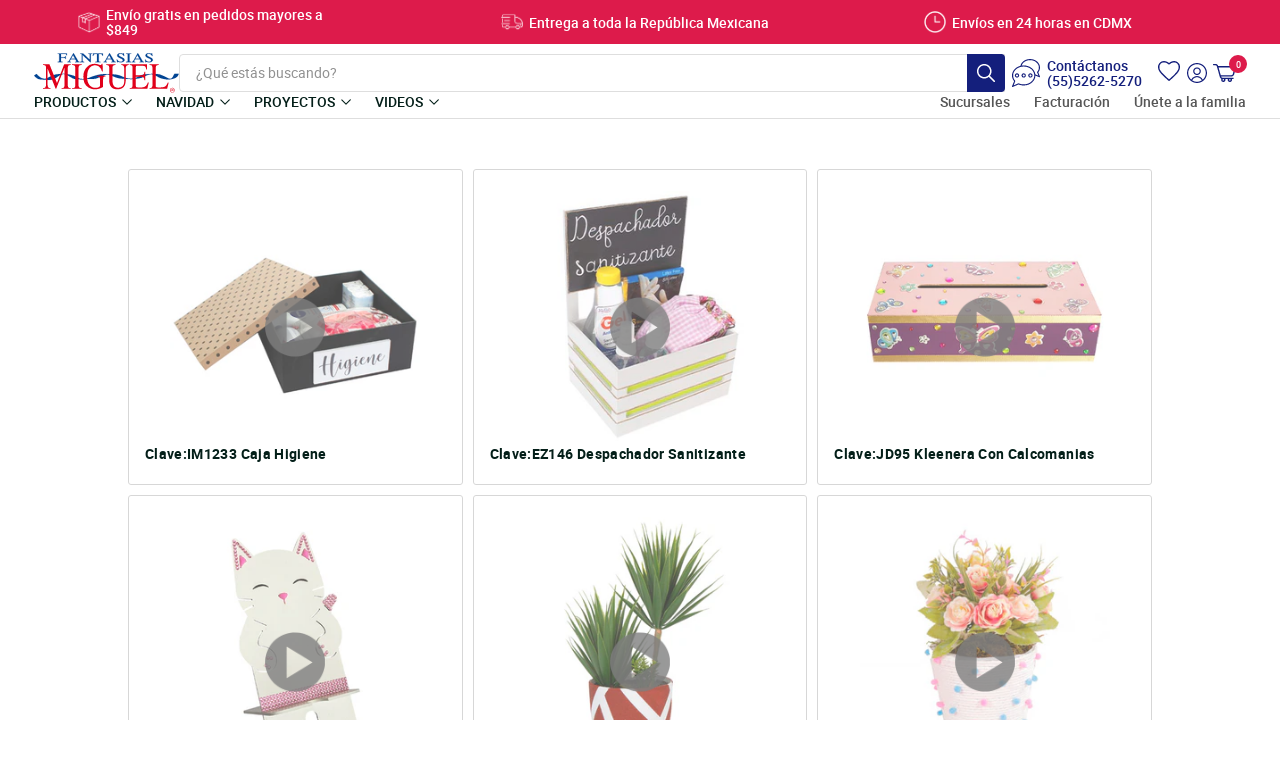

--- FILE ---
content_type: text/html; charset=utf-8
request_url: https://fantasiasmiguel.com/collections/videos-decoaracion-bano
body_size: 58520
content:















<!doctype html>
<html class="no-js" lang="es-US">
<head>
  
    <script>
      !function (w, d, t) {
        w.TiktokAnalyticsObject=t;var ttq=w[t]=w[t]||[];ttq.methods=["page","track","identify","instances","debug","on","off","once","ready","alias","group","enableCookie","disableCookie"],ttq.setAndDefer=function(t,e){t[e]=function(){t.push([e].concat(Array.prototype.slice.call(arguments,0)))}};for(var i=0;i<ttq.methods.length;i++)ttq.setAndDefer(ttq,ttq.methods[i]);ttq.instance=function(t){for(var e=ttq._i[t]||[],n=0;n<ttq.methods.length;n++)ttq.setAndDefer(e,ttq.methods[n]);return e},ttq.load=function(e,n){var i="https://analytics.tiktok.com/i18n/pixel/events.js";ttq._i=ttq._i||{},ttq._i[e]=[],ttq._i[e]._u=i,ttq._t=ttq._t||{},ttq._t[e]=+new Date,ttq._o=ttq._o||{},ttq._o[e]=n||{};var o=document.createElement("script");o.type="text/javascript",o.async=!0,o.src=i+"?sdkid="+e+"&lib="+t;var a=document.getElementsByTagName("script")[0];a.parentNode.insertBefore(o,a)};
      
        ttq.load('CFLQMSBC77U6VUESR2M0');
        ttq.page();
      }(window, document, 'ttq');
    </script>
  
  <!-- "snippets/limespot.liquid" was not rendered, the associated app was uninstalled -->

    <!-- Google tag (gtag.js) -->
  <script async src="https://www.googletagmanager.com/gtag/js?id=G-NQN2QKRS8W"></script>
  <script>
    window.dataLayer = window.dataLayer || [];
    function gtag(){dataLayer.push(arguments);}
    gtag('js', new Date());
  
    gtag('config', 'G-NQN2QKRS8W');
  </script>

    <!-- Global site tag (gtag.js) - Google Ads: 1066532944 -->
  <script async src="https://www.googletagmanager.com/gtag/js?id=AW-1066532944"></script>
  <script>
    window.dataLayer = window.dataLayer || [];
    function gtag(){dataLayer.push(arguments);}
    gtag('js', new Date());
    gtag('config', 'UA-177417685-1', { 'send_page_view': false });
    gtag('config', 'AW-1066532944');
  </script>

  <meta charset="utf-8">
  <meta http-equiv="X-UA-Compatible" content="IE=edge,chrome=1">
  <meta name="viewport" content="width=device-width,initial-scale=1,maximum-scale=1.0">
  <meta name="theme-color" content="#10218b">
  <link rel="canonical" href="https://fantasiasmiguel.com/collections/videos-decoaracion-bano"><link rel="shortcut icon" href="//fantasiasmiguel.com/cdn/shop/files/Favicon_3x-4_4d72e4b2-678c-4609-a054-637909ed95f0_32x32.png?v=1614288711" type="image/png"><title>Videos para Decoración para Baño
&ndash; Fantasías Miguel</title><!-- /snippets/social-meta-tags.liquid -->




<meta property="og:site_name" content="Fantasías Miguel">
<meta property="og:url" content="https://fantasiasmiguel.com/collections/videos-decoaracion-bano">
<meta property="og:title" content="Videos para Decoración para Baño">
<meta property="og:type" content="product.group">
<meta property="og:description" content="Fantasias Miguel es la tienda de manualidades, bisutería, flores de seda, madera, artes manuales y goma eva más grande de México y Latino América.">





  <meta name="twitter:site" content="@fantasiasmiguel">

<meta name="twitter:card" content="summary_large_image">
<meta name="twitter:title" content="Videos para Decoración para Baño">
<meta name="twitter:description" content="Fantasias Miguel es la tienda de manualidades, bisutería, flores de seda, madera, artes manuales y goma eva más grande de México y Latino América.">


<link rel="preconnect dns-prefetch" href="//cdn.shopify.com" crossorigin>
<link rel="preconnect dns-prefetch" href="//static.klaviyo.com" crossorigin>
<link rel="preconnect dns-prefetch" href="//cdn1.stamped.io" crossorigin>
<link rel="preconnect dns-prefetch" href="//s3-us-west-2.amazonaws.com" crossorigin>
<link rel="preconnect dns-prefetch" href="//cdn.searchspring.net" crossorigin>





<link href="//fantasiasmiguel.com/cdn/shop/t/203/assets/roboto-medium-webfont.woff2?v=153279492578952562751766426412" as="font" type="font/woff2" crossorigin="anonymous" rel="preload">
<link href="//fantasiasmiguel.com/cdn/shop/t/203/assets/roboto-regular-webfont.woff2?v=157912033404360904151766426413" as="font" type="font/woff2" crossorigin="anonymous" rel="preload">


<link href="//fantasiasmiguel.com/cdn/shop/t/203/assets/vendor.js?v=4175580467201745141766426417" as="script" type="text/javascript" rel="preload">
<link href="//fantasiasmiguel.com/cdn/shop/t/203/assets/theme.js?v=152618225988006869211766426416" as="script" type="text/javascript" rel="preload">
<link href="//fantasiasmiguel.com/cdn/shop/t/203/assets/js-base.js?v=87579916343149275851766426394" as="script" type="text/javascript" rel="preload">
<link href="//fantasiasmiguel.com/cdn/shop/t/203/assets/theme.scss.css?v=94198441031188917631766428091" rel="stylesheet" type="text/css" media="all" /><link href="//fantasiasmiguel.com/cdn/shop/t/203/assets/css-typography.css?v=64159117734908869151766426442" rel="stylesheet" type="text/css" media="all" /><link href="//fantasiasmiguel.com/cdn/shop/t/203/assets/css-base.css?v=148457461154629962001766428091" rel="stylesheet" type="text/css" media="all" /><link href="//fantasiasmiguel.com/cdn/shop/t/203/assets/fm.quickview.css?v=143000913532244818591766426367" rel="stylesheet" type="text/css" media="all" /><link href="//fantasiasmiguel.com/cdn/shop/t/203/assets/balloon.css?v=98337998026780006851766426343" rel="stylesheet" type="text/css" media="all" />
  <style>
    .template-collection #MainContent {
      .product-card {
        .wishlisthero-floating.wishlist-hero-custom-button {
          display: none !important;
        }
      }
    }
  </style>


<link rel="stylesheet" href="//fantasiasmiguel.com/cdn/shop/t/203/assets/css-rebuy-smart-cart.css?v=95422405531239740711766426364" media="print" onload="this.media='all'" >




  <script>
    var theme = {
      strings: {
        addToCart: "Agregar al carrito",
        soldOut: "Agotado",
        unavailable: "No disponible",
        regularPrice: "Precio habitual",
        sale: "Oferta",
        showMore: "Ver más",
        showLess: "Mostrar menos",
        addressError: "No se puede encontrar esa dirección",
        addressNoResults: "No results for that address",
        addressQueryLimit: "Se ha excedido el límite de uso de la API de Google . Considere la posibilidad de actualizar a un \u003ca href=\"https:\/\/developers.google.com\/maps\/premium\/usage-limits\"\u003ePlan Premium\u003c\/a\u003e.",
        authError: "Hubo un problema de autenticación con su cuenta de Google Maps.",
        newWindow: "Abre en una nueva ventana.",
        external: "Abre sitio externo.",
        newWindowExternal: "Abre sitio externo externo en una nueva ventana.",
        mensaje1: 'En Ciudad de México, producto no disponible para recoger en tienda (Pickup).',
        mensaje2: 'Producto sin cambios ni devoluciones',
        mensaje3: 'Producto Exclusivo - Venta en Tienda',
        mensaje4: 'Producto Exclusivo - Venta en Linea solo disponible por envío de paquetaría.',
      },
      moneyFormat: "$ {{ amount }}"
    }

    document.documentElement.className = document.documentElement.className.replace('no-js', 'js');
  </script>

  
  <script>window.performance && window.performance.mark && window.performance.mark('shopify.content_for_header.start');</script><meta name="facebook-domain-verification" content="i1jgb9x1ro4y87kff0ey14kuvfl3v4">
<meta id="shopify-digital-wallet" name="shopify-digital-wallet" content="/43405967524/digital_wallets/dialog">
<meta name="shopify-checkout-api-token" content="4197cecdec54b104421a0dcb31605aaf">
<meta id="in-context-paypal-metadata" data-shop-id="43405967524" data-venmo-supported="false" data-environment="production" data-locale="en_US" data-paypal-v4="true" data-currency="MXN">
<link rel="alternate" type="application/atom+xml" title="Feed" href="/collections/videos-decoaracion-bano.atom" />
<link rel="alternate" type="application/json+oembed" href="https://fantasiasmiguel.com/collections/videos-decoaracion-bano.oembed">
<script async="async" src="/checkouts/internal/preloads.js?locale=es-MX"></script>
<script id="shopify-features" type="application/json">{"accessToken":"4197cecdec54b104421a0dcb31605aaf","betas":["rich-media-storefront-analytics"],"domain":"fantasiasmiguel.com","predictiveSearch":true,"shopId":43405967524,"locale":"es"}</script>
<script>var Shopify = Shopify || {};
Shopify.shop = "fantasias-miguel-store.myshopify.com";
Shopify.locale = "es-US";
Shopify.currency = {"active":"MXN","rate":"1.0"};
Shopify.country = "MX";
Shopify.theme = {"name":"DEVU - PDC Wishlist Collection - 22.12.25","id":147133726914,"schema_name":"Debut","schema_version":"9.2.0","theme_store_id":null,"role":"main"};
Shopify.theme.handle = "null";
Shopify.theme.style = {"id":null,"handle":null};
Shopify.cdnHost = "fantasiasmiguel.com/cdn";
Shopify.routes = Shopify.routes || {};
Shopify.routes.root = "/";</script>
<script type="module">!function(o){(o.Shopify=o.Shopify||{}).modules=!0}(window);</script>
<script>!function(o){function n(){var o=[];function n(){o.push(Array.prototype.slice.apply(arguments))}return n.q=o,n}var t=o.Shopify=o.Shopify||{};t.loadFeatures=n(),t.autoloadFeatures=n()}(window);</script>
<script id="shop-js-analytics" type="application/json">{"pageType":"collection"}</script>
<script defer="defer" async type="module" src="//fantasiasmiguel.com/cdn/shopifycloud/shop-js/modules/v2/client.init-shop-cart-sync_CvZOh8Af.es.esm.js"></script>
<script defer="defer" async type="module" src="//fantasiasmiguel.com/cdn/shopifycloud/shop-js/modules/v2/chunk.common_3Rxs6Qxh.esm.js"></script>
<script type="module">
  await import("//fantasiasmiguel.com/cdn/shopifycloud/shop-js/modules/v2/client.init-shop-cart-sync_CvZOh8Af.es.esm.js");
await import("//fantasiasmiguel.com/cdn/shopifycloud/shop-js/modules/v2/chunk.common_3Rxs6Qxh.esm.js");

  window.Shopify.SignInWithShop?.initShopCartSync?.({"fedCMEnabled":true,"windoidEnabled":true});

</script>
<script>(function() {
  var isLoaded = false;
  function asyncLoad() {
    if (isLoaded) return;
    isLoaded = true;
    var urls = ["https:\/\/na.shgcdn3.com\/collector.js?shop=fantasias-miguel-store.myshopify.com","https:\/\/cdn1.stamped.io\/files\/widget.min.js?shop=fantasias-miguel-store.myshopify.com","https:\/\/config.gorgias.chat\/bundle-loader\/01GYCBQVVN6XEXNS76EXM4DMKW?source=shopify1click\u0026shop=fantasias-miguel-store.myshopify.com","https:\/\/cdn.rebuyengine.com\/onsite\/js\/rebuy.js?shop=fantasias-miguel-store.myshopify.com","https:\/\/cdn.9gtb.com\/loader.js?g_cvt_id=3b8c7905-f777-4d9a-bca5-03f0580f74f4\u0026shop=fantasias-miguel-store.myshopify.com"];
    for (var i = 0; i < urls.length; i++) {
      var s = document.createElement('script');
      s.type = 'text/javascript';
      s.async = true;
      s.src = urls[i];
      var x = document.getElementsByTagName('script')[0];
      x.parentNode.insertBefore(s, x);
    }
  };
  if(window.attachEvent) {
    window.attachEvent('onload', asyncLoad);
  } else {
    window.addEventListener('load', asyncLoad, false);
  }
})();</script>
<script id="__st">var __st={"a":43405967524,"offset":-21600,"reqid":"4137d9f4-8f1d-4bb8-95a6-161c180f3099-1768809716","pageurl":"fantasiasmiguel.com\/collections\/videos-decoaracion-bano","u":"d44cafdcbaaf","p":"collection","rtyp":"collection","rid":242054398146};</script>
<script>window.ShopifyPaypalV4VisibilityTracking = true;</script>
<script id="captcha-bootstrap">!function(){'use strict';const t='contact',e='account',n='new_comment',o=[[t,t],['blogs',n],['comments',n],[t,'customer']],c=[[e,'customer_login'],[e,'guest_login'],[e,'recover_customer_password'],[e,'create_customer']],r=t=>t.map((([t,e])=>`form[action*='/${t}']:not([data-nocaptcha='true']) input[name='form_type'][value='${e}']`)).join(','),a=t=>()=>t?[...document.querySelectorAll(t)].map((t=>t.form)):[];function s(){const t=[...o],e=r(t);return a(e)}const i='password',u='form_key',d=['recaptcha-v3-token','g-recaptcha-response','h-captcha-response',i],f=()=>{try{return window.sessionStorage}catch{return}},m='__shopify_v',_=t=>t.elements[u];function p(t,e,n=!1){try{const o=window.sessionStorage,c=JSON.parse(o.getItem(e)),{data:r}=function(t){const{data:e,action:n}=t;return t[m]||n?{data:e,action:n}:{data:t,action:n}}(c);for(const[e,n]of Object.entries(r))t.elements[e]&&(t.elements[e].value=n);n&&o.removeItem(e)}catch(o){console.error('form repopulation failed',{error:o})}}const l='form_type',E='cptcha';function T(t){t.dataset[E]=!0}const w=window,h=w.document,L='Shopify',v='ce_forms',y='captcha';let A=!1;((t,e)=>{const n=(g='f06e6c50-85a8-45c8-87d0-21a2b65856fe',I='https://cdn.shopify.com/shopifycloud/storefront-forms-hcaptcha/ce_storefront_forms_captcha_hcaptcha.v1.5.2.iife.js',D={infoText:'Protegido por hCaptcha',privacyText:'Privacidad',termsText:'Términos'},(t,e,n)=>{const o=w[L][v],c=o.bindForm;if(c)return c(t,g,e,D).then(n);var r;o.q.push([[t,g,e,D],n]),r=I,A||(h.body.append(Object.assign(h.createElement('script'),{id:'captcha-provider',async:!0,src:r})),A=!0)});var g,I,D;w[L]=w[L]||{},w[L][v]=w[L][v]||{},w[L][v].q=[],w[L][y]=w[L][y]||{},w[L][y].protect=function(t,e){n(t,void 0,e),T(t)},Object.freeze(w[L][y]),function(t,e,n,w,h,L){const[v,y,A,g]=function(t,e,n){const i=e?o:[],u=t?c:[],d=[...i,...u],f=r(d),m=r(i),_=r(d.filter((([t,e])=>n.includes(e))));return[a(f),a(m),a(_),s()]}(w,h,L),I=t=>{const e=t.target;return e instanceof HTMLFormElement?e:e&&e.form},D=t=>v().includes(t);t.addEventListener('submit',(t=>{const e=I(t);if(!e)return;const n=D(e)&&!e.dataset.hcaptchaBound&&!e.dataset.recaptchaBound,o=_(e),c=g().includes(e)&&(!o||!o.value);(n||c)&&t.preventDefault(),c&&!n&&(function(t){try{if(!f())return;!function(t){const e=f();if(!e)return;const n=_(t);if(!n)return;const o=n.value;o&&e.removeItem(o)}(t);const e=Array.from(Array(32),(()=>Math.random().toString(36)[2])).join('');!function(t,e){_(t)||t.append(Object.assign(document.createElement('input'),{type:'hidden',name:u})),t.elements[u].value=e}(t,e),function(t,e){const n=f();if(!n)return;const o=[...t.querySelectorAll(`input[type='${i}']`)].map((({name:t})=>t)),c=[...d,...o],r={};for(const[a,s]of new FormData(t).entries())c.includes(a)||(r[a]=s);n.setItem(e,JSON.stringify({[m]:1,action:t.action,data:r}))}(t,e)}catch(e){console.error('failed to persist form',e)}}(e),e.submit())}));const S=(t,e)=>{t&&!t.dataset[E]&&(n(t,e.some((e=>e===t))),T(t))};for(const o of['focusin','change'])t.addEventListener(o,(t=>{const e=I(t);D(e)&&S(e,y())}));const B=e.get('form_key'),M=e.get(l),P=B&&M;t.addEventListener('DOMContentLoaded',(()=>{const t=y();if(P)for(const e of t)e.elements[l].value===M&&p(e,B);[...new Set([...A(),...v().filter((t=>'true'===t.dataset.shopifyCaptcha))])].forEach((e=>S(e,t)))}))}(h,new URLSearchParams(w.location.search),n,t,e,['guest_login'])})(!0,!0)}();</script>
<script integrity="sha256-4kQ18oKyAcykRKYeNunJcIwy7WH5gtpwJnB7kiuLZ1E=" data-source-attribution="shopify.loadfeatures" defer="defer" src="//fantasiasmiguel.com/cdn/shopifycloud/storefront/assets/storefront/load_feature-a0a9edcb.js" crossorigin="anonymous"></script>
<script data-source-attribution="shopify.dynamic_checkout.dynamic.init">var Shopify=Shopify||{};Shopify.PaymentButton=Shopify.PaymentButton||{isStorefrontPortableWallets:!0,init:function(){window.Shopify.PaymentButton.init=function(){};var t=document.createElement("script");t.src="https://fantasiasmiguel.com/cdn/shopifycloud/portable-wallets/latest/portable-wallets.es.js",t.type="module",document.head.appendChild(t)}};
</script>
<script data-source-attribution="shopify.dynamic_checkout.buyer_consent">
  function portableWalletsHideBuyerConsent(e){var t=document.getElementById("shopify-buyer-consent"),n=document.getElementById("shopify-subscription-policy-button");t&&n&&(t.classList.add("hidden"),t.setAttribute("aria-hidden","true"),n.removeEventListener("click",e))}function portableWalletsShowBuyerConsent(e){var t=document.getElementById("shopify-buyer-consent"),n=document.getElementById("shopify-subscription-policy-button");t&&n&&(t.classList.remove("hidden"),t.removeAttribute("aria-hidden"),n.addEventListener("click",e))}window.Shopify?.PaymentButton&&(window.Shopify.PaymentButton.hideBuyerConsent=portableWalletsHideBuyerConsent,window.Shopify.PaymentButton.showBuyerConsent=portableWalletsShowBuyerConsent);
</script>
<script data-source-attribution="shopify.dynamic_checkout.cart.bootstrap">document.addEventListener("DOMContentLoaded",(function(){function t(){return document.querySelector("shopify-accelerated-checkout-cart, shopify-accelerated-checkout")}if(t())Shopify.PaymentButton.init();else{new MutationObserver((function(e,n){t()&&(Shopify.PaymentButton.init(),n.disconnect())})).observe(document.body,{childList:!0,subtree:!0})}}));
</script>
<link id="shopify-accelerated-checkout-styles" rel="stylesheet" media="screen" href="https://fantasiasmiguel.com/cdn/shopifycloud/portable-wallets/latest/accelerated-checkout-backwards-compat.css" crossorigin="anonymous">
<style id="shopify-accelerated-checkout-cart">
        #shopify-buyer-consent {
  margin-top: 1em;
  display: inline-block;
  width: 100%;
}

#shopify-buyer-consent.hidden {
  display: none;
}

#shopify-subscription-policy-button {
  background: none;
  border: none;
  padding: 0;
  text-decoration: underline;
  font-size: inherit;
  cursor: pointer;
}

#shopify-subscription-policy-button::before {
  box-shadow: none;
}

      </style>

<script>window.performance && window.performance.mark && window.performance.mark('shopify.content_for_header.end');</script>
  





  <script type="text/javascript">
    
      window.__shgMoneyFormat = window.__shgMoneyFormat || {"MXN":{"currency":"MXN","currency_symbol":"$","currency_symbol_location":"left","decimal_places":2,"decimal_separator":".","thousands_separator":","}};
    
    window.__shgCurrentCurrencyCode = window.__shgCurrentCurrencyCode || {
      currency: "MXN",
      currency_symbol: "$",
      decimal_separator: ".",
      thousands_separator: ",",
      decimal_places: 2,
      currency_symbol_location: "left"
    };
  </script>





<script type="text/javascript">
  
    window.SHG_CUSTOMER = null;
  
</script>







  <!-- Hotjar Tracking Code for http://fantasiasmiguel.com/ -->
  <script>
      (function(h,o,t,j,a,r){
          h.hj=h.hj||function(){(h.hj.q=h.hj.q||[]).push(arguments)};
          h._hjSettings={hjid:2367109,hjsv:6};
          a=o.getElementsByTagName('head')[0];
          r=o.createElement('script');r.async=1;
          r.src=t+h._hjSettings.hjid+j+h._hjSettings.hjsv;
          a.appendChild(r);
      })(window,document,'https://static.hotjar.com/c/hotjar-','.js?sv=');
  </script>


  
      

<script src="//cdn.searchspring.net/search/v3/lts/searchspring.catalog.js?acdtnn" collection="242054398146" collection-name="Videos para Decoración para Baño" collection-handle="videos-decoaracion-bano" template="collection.video" hide-content="#searchspring-sidebar, .searchspring-content, #searchspring-tabs, #searchspring-header"></script>
  

  <script type="text/javascript">
    (function(c,l,a,r,i,t,y){
        c[a]=c[a]||function(){(c[a].q=c[a].q||[]).push(arguments)};
        t=l.createElement(r);t.async=1;t.src="https://www.clarity.ms/tag/"+i;
        y=l.getElementsByTagName(r)[0];y.parentNode.insertBefore(t,y);
    })(window, document, "clarity", "script", "lqx6veq185");
  </script>
  
<!-- BEGIN app block: shopify://apps/wishlist-hero/blocks/collection-embed/a9a5079b-59e8-47cb-b659-ecf1c60b9b72 -->


<script type="text/javascript">
  if (!window.__wishlistHeroArriveScriptLoaded) {
    window.__wishlistHeroArriveScriptLoaded = true;
    function wh_loadScript(scriptUrl) {
      const script = document.createElement('script'); script.src = scriptUrl;
      document.body.appendChild(script);
      return new Promise((res, rej) => { script.onload = function () { res(); }; script.onerror = function () { rej(); } });
    }
  }
  document.addEventListener("DOMContentLoaded", () => {
      wh_loadScript('https://cdn.shopify.com/extensions/019badc7-12fe-783e-9dfe-907190f91114/wishlist-hero-81/assets/arrive.min.js').then(function () {
          document.arrive('.wishlist-hero-custom-button', function (wishlistButton) {
              var ev = new CustomEvent('wishlist-hero-add-to-custom-element', { detail: wishlistButton }); document.dispatchEvent(ev);
          });
      });
  });
</script>

<script type="text/javascript">
(function(){
  const iconSpacing = {};
  
  
  
  
  if (Object.keys(iconSpacing).length > 0) {
    window.WishListHero_icon_spacing = iconSpacing;
  }

  function hexToRgba(hex, alpha) {
    hex = hex.replace('#', '');
    const r = parseInt(hex.substring(0, 2), 16);
    const g = parseInt(hex.substring(2, 4), 16);
    const b = parseInt(hex.substring(4, 6), 16);
    return `rgba(${r}, ${g}, ${b}, ${alpha/100})`;
  }

  window.WishListHero_collection_colors = {
    
    
    
    
  };

      function mergeCollectionColors(){
      if (typeof window.WishListHero_setting !== 'undefined' && window.WishListHero_setting){
        window.WishListHero_setting = {
          ...window.WishListHero_setting,
          ...window.WishListHero_collection_colors
        };
      if (typeof window.WishListHero_setting_theme_override !== 'undefined'){
          window.WishListHero_setting_theme_override = {
            ...window.WishListHero_setting_theme_override,
            ...window.WishListHero_collection_colors
          };
        }
      document.dispatchEvent(new CustomEvent('wishlist-hero-colors-updated',{
          detail: window.WishListHero_collection_colors
        }));
      }
    }
    function checkAndMergeColors(){
      if (typeof window.WishListHero_setting !== 'undefined' && window.WishListHero_setting){
        mergeCollectionColors();
        return true;
      }
      return false;
    }
    if (!checkAndMergeColors()){
      let checkCount = 0;
      const maxChecks = 100;
      const checkForStoreConfig = setInterval(function(){
        checkCount++;
        if (checkAndMergeColors()){
          clearInterval(checkForStoreConfig);
        } else if (checkCount >= maxChecks){
          clearInterval(checkForStoreConfig);
          console.warn('Wishlist Hero: Store configuration not loaded within timeout period');
        }
      },100);
    }
    if (document.readyState === 'loading'){
      document.addEventListener('DOMContentLoaded', checkAndMergeColors);
    }else{
      checkAndMergeColors();
    }
  })();
</script>
<style data-shopify>
  
  
  
    .wishlist-hero-custom-button.wishlisthero-floating button {
      width: 40px !important;
      height: 40px !important;
    }
    /* For Mobile devices, min width of 48px */
    .wishlist-hero-custom-button.wishlisthero-floating{
      padding: calc((48px-40px) / 2);
    }

  
  
</style>
<!-- BEGIN app snippet: extraStyles -->

<style>
  .wishlisthero-floating {
    position: absolute;
    top: 5px;
    z-index: 21;
    border-radius: 100%;
    width: fit-content;
    right: 5px;
    left: auto;
    &.wlh-left-btn {
      left: 5px !important;
      right: auto !important;
    }
    &.wlh-right-btn {
      right: 5px !important;
      left: auto !important;
    }
    
  }
  @media(min-width:1300px) {
    .product-item__link.product-item__image--margins .wishlisthero-floating, {
      
        left: 50% !important;
        margin-left: -295px;
      
    }
  }
  .MuiTypography-h1,.MuiTypography-h2,.MuiTypography-h3,.MuiTypography-h4,.MuiTypography-h5,.MuiTypography-h6,.MuiButton-root,.MuiCardHeader-title a {
    font-family: ,  !important;
  }
</style>






<!-- END app snippet -->
<!-- BEGIN app snippet: TransArray -->
<script>
  window.WLH_reload_translations = function() {
    let _wlh_res = {};
    if (window.WishListHero_setting && window.WishListHero_setting['ThrdParty_Trans_active']) {

      
        

        window.WishListHero_setting["ButtonTextBeforeAdding"] = "";
        _wlh_res["ButtonTextBeforeAdding"] = "";
        

        window.WishListHero_setting["ButtonTextAfterAdding"] = "";
        _wlh_res["ButtonTextAfterAdding"] = "";
        

        window.WishListHero_setting["ButtonTextAddToCart"] = "";
        _wlh_res["ButtonTextAddToCart"] = "";
        

        window.WishListHero_setting["ButtonTextOutOfStock"] = "";
        _wlh_res["ButtonTextOutOfStock"] = "";
        

        window.WishListHero_setting["ButtonTextAddAllToCart"] = "";
        _wlh_res["ButtonTextAddAllToCart"] = "";
        

        window.WishListHero_setting["ButtonTextRemoveAllToCart"] = "";
        _wlh_res["ButtonTextRemoveAllToCart"] = "";
        

        window.WishListHero_setting["AddedProductNotificationText"] = "";
        _wlh_res["AddedProductNotificationText"] = "";
        

        window.WishListHero_setting["AddedProductToCartNotificationText"] = "";
        _wlh_res["AddedProductToCartNotificationText"] = "";
        

        window.WishListHero_setting["ViewCartLinkText"] = "";
        _wlh_res["ViewCartLinkText"] = "";
        

        window.WishListHero_setting["SharePopup_TitleText"] = "";
        _wlh_res["SharePopup_TitleText"] = "";
        

        window.WishListHero_setting["SharePopup_shareBtnText"] = "";
        _wlh_res["SharePopup_shareBtnText"] = "";
        

        window.WishListHero_setting["SharePopup_shareHederText"] = "";
        _wlh_res["SharePopup_shareHederText"] = "";
        

        window.WishListHero_setting["SharePopup_shareCopyText"] = "";
        _wlh_res["SharePopup_shareCopyText"] = "";
        

        window.WishListHero_setting["SharePopup_shareCancelBtnText"] = "";
        _wlh_res["SharePopup_shareCancelBtnText"] = "";
        

        window.WishListHero_setting["SharePopup_shareCopyBtnText"] = "";
        _wlh_res["SharePopup_shareCopyBtnText"] = "";
        

        window.WishListHero_setting["SendEMailPopup_BtnText"] = "";
        _wlh_res["SendEMailPopup_BtnText"] = "";
        

        window.WishListHero_setting["SendEMailPopup_FromText"] = "";
        _wlh_res["SendEMailPopup_FromText"] = "";
        

        window.WishListHero_setting["SendEMailPopup_ToText"] = "";
        _wlh_res["SendEMailPopup_ToText"] = "";
        

        window.WishListHero_setting["SendEMailPopup_BodyText"] = "";
        _wlh_res["SendEMailPopup_BodyText"] = "";
        

        window.WishListHero_setting["SendEMailPopup_SendBtnText"] = "";
        _wlh_res["SendEMailPopup_SendBtnText"] = "";
        

        window.WishListHero_setting["SendEMailPopup_SendNotificationText"] = "";
        _wlh_res["SendEMailPopup_SendNotificationText"] = "";
        

        window.WishListHero_setting["SendEMailPopup_TitleText"] = "";
        _wlh_res["SendEMailPopup_TitleText"] = "";
        

        window.WishListHero_setting["AddProductMessageText"] = "";
        _wlh_res["AddProductMessageText"] = "";
        

        window.WishListHero_setting["RemoveProductMessageText"] = "";
        _wlh_res["RemoveProductMessageText"] = "";
        

        window.WishListHero_setting["RemoveAllProductMessageText"] = "";
        _wlh_res["RemoveAllProductMessageText"] = "";
        

        window.WishListHero_setting["RemovedProductNotificationText"] = "";
        _wlh_res["RemovedProductNotificationText"] = "";
        

        window.WishListHero_setting["AddAllOutOfStockProductNotificationText"] = "";
        _wlh_res["AddAllOutOfStockProductNotificationText"] = "";
        

        window.WishListHero_setting["RemovePopupOkText"] = "";
        _wlh_res["RemovePopupOkText"] = "";
        

        window.WishListHero_setting["RemovePopup_HeaderText"] = "";
        _wlh_res["RemovePopup_HeaderText"] = "";
        

        window.WishListHero_setting["ViewWishlistText"] = "";
        _wlh_res["ViewWishlistText"] = "";
        

        window.WishListHero_setting["EmptyWishlistText"] = "";
        _wlh_res["EmptyWishlistText"] = "";
        

        window.WishListHero_setting["BuyNowButtonText"] = "";
        _wlh_res["BuyNowButtonText"] = "";
        

        window.WishListHero_setting["Wishlist_Title"] = "";
        _wlh_res["Wishlist_Title"] = "";
        

        window.WishListHero_setting["LoginPopupContent"] = "";
        _wlh_res["LoginPopupContent"] = "";
        

        window.WishListHero_setting["LoginPopupLoginBtnText"] = "";
        _wlh_res["LoginPopupLoginBtnText"] = "";
        

        window.WishListHero_setting["EnableRemoveFromWishlistAfterAddButtonText"] = "";
        _wlh_res["EnableRemoveFromWishlistAfterAddButtonText"] = "";
        

        window.WishListHero_setting["LowStockEmailSubject"] = "";
        _wlh_res["LowStockEmailSubject"] = "";
        

        window.WishListHero_setting["OnSaleEmailSubject"] = "";
        _wlh_res["OnSaleEmailSubject"] = "";
        

        window.WishListHero_setting["SharePopup_shareCopiedText"] = "";
        _wlh_res["SharePopup_shareCopiedText"] = "";
    }
    return _wlh_res;
  }
  window.WLH_reload_translations();
</script><!-- END app snippet -->
<!-- BEGIN app snippet: wishlist-collection -->





  
  

  
  

  
  

  
  

  
  

  
  

  
  

  
  

  
  

  
  

  
  

  
  

  
  

  
  

  
  

  
  

  
  

  
  

  
  

  
  

  
  

  
  

  
  

  
  

  
  

  
  

  
  

  
  

  
  

  
  

  
  

  
  

  
  

  
  

  
  

  
  

  
  

  
  

  
  

  
  

  
  

  
  

  
  

  
  

  
  

  
  

  
  

  
  

  
  

  
  

  
  

  
  

  
  

  
  

  
  

  
  

  
  

  
  

  
  

  
  

  
  

  
  

  
  

  
  

  
  

  
  

  
  

  
  

  
  

  
  

  
  

  
  

  
  

  
  

  
  

  
  

  
  

  
  

  
  

  
  

  
  

  
  

  
  

  
  

  
  

  
  

  
  

  
  

  
  

  
  

  
  

  
  

  
  

  
  

  
  

  
  

  
  

  
  

  
  

  
  

  
  

  
  

  
  

  
  

  
  

  
  

  
  

  
  

  
  

  
  

  
  

  
  

  
  

  
  

  
  

  
  

  
  

  
  

  
  

  
  

  
  

  
  

  
  

  
  

  
  

  
  

  
  

  
  

  
  

  
  

  
  

  
  

  
  

  
  

  
  

  
  

  
  

  
  

  
  

  
  

  
  

  
  

  
  

  
  

  
  

  
  

  
  

  
  

  
  

  
  

  
  

  
  

  
  

  
  

  
  

  
  

  
  

  
  

  
  

  
  

  
  

  
  

  
  

  
  

  
  

  
  

  
  

  
  

  
  

  
  

  
  

  
  

  
  

  
  

  
  

  
  

  
  

  
  

  
  

  
  

  
  

  
  

  
  

  
  

  
  

  
  

  
  

  
  

  
  

  
  

  
  

  
  

  
  

  
  

  
  

  
  

  
  

  
  

  
  

  
  

  
  

  
  

  
  

  
  

  
  

  
  

  
  

  
  

  
  

  
  

  
  

  
  

  
  

  
  

  
  

  
  

  
  

  
  

  
  

  
  

  
  

  
  

  
  

  
  

  
  

  
  

  
  

  
  

  
  

  
  

  
  

  
  

  
  

  
  

  
  

  
  

  
  

  
  

  
  

  
  

  
  

  
  

  
  
    
    
    
    














<script type="text/javascript">
console.log('Search: ');
// Try product link inside card first, fallback to card itself if it's a link
  var _whc_cardSelector=".grid-view-item.product-card",_whc_linkInCardSelector=document.querySelector(".usf-sr-product")?".grid-view-item.product-card a[href*='/products/']":"a[href*='/products/'], .grid-view-item.product-card[href*='/products/']",_whc_iconPlacementInCardSelector="",_whc_iconPlacementInCardMode="I",_whc_productHandleExtractor="",_whc_placementInCard="left",_wh_addIconsToCollectionViewCard=e=>{try{var t;if(_whc_productHandleExtractor)try{t=_whc_productHandleExtractor(e)}catch(r){}if(!t){var c=e.matches&&e.matches("[href*='/products/']")?e:e.querySelector(_whc_linkInCardSelector);if(c&&c.href){var a=new URL(c.href).pathname;t=a.substring(a.indexOf("/products/")+10)}}if(t){var n=_whc_iconPlacementInCardSelector?e.querySelector(_whc_iconPlacementInCardSelector):e;if(n&&!n.querySelector(".wishlist-hero-custom-button[data-wlh-handle='"+t+"']")){var o=document.createElement("div");if(_whc_placementInCard == 'left'){o.classList.add("wlh-left-btn")}else if(_whc_placementInCard == 'right'){o.classList.add("wlh-right-btn")}switch(o.classList.add("wishlisthero-floating"),o.classList.add("wishlist-hero-custom-button"),o.setAttribute("data-wlh-handle",t),o.setAttribute("data-wlh-mode","icon_only"),o.setAttribute("data-wlh-view","Collection"),_whc_iconPlacementInCardMode){case"A":n.parentNode.insertBefore(o,n.nextSibling);break;case"B":n.parentNode.insertBefore(o,n);break;default:n.insertBefore(o,n.firstChild)}var d=new CustomEvent("wishlist-hero-add-to-custom-element",{detail:o});document.dispatchEvent(d)}}}catch(i){}};function wh_loadScript(e){let t=document.createElement("script");return t.src=e,document.body.appendChild(t),new Promise((e,r)=>{t.onload=function(){e()},t.onerror=function(){r()}})}document.addEventListener("DOMContentLoaded",()=>{document.querySelectorAll(_whc_cardSelector).forEach(e=>{_wh_addIconsToCollectionViewCard(e)}),wh_loadScript("https://cdn.jsdelivr.net/npm/arrive@2.4.1/src/arrive.min.js").then(function(){document.arrive(_whc_cardSelector,function(e){_wh_addIconsToCollectionViewCard(e)})})});
</script><!-- END app snippet -->
<!-- END app block --><!-- BEGIN app block: shopify://apps/wishlist-hero/blocks/app-embed/a9a5079b-59e8-47cb-b659-ecf1c60b9b72 -->


<script type="text/javascript">
  
    window.wishlisthero_buttonProdPageClasses = [];
  
  
    window.wishlisthero_cartDotClasses = [];
  
</script>
<!-- BEGIN app snippet: extraStyles -->

<style>
  .wishlisthero-floating {
    position: absolute;
    top: 5px;
    z-index: 21;
    border-radius: 100%;
    width: fit-content;
    right: 5px;
    left: auto;
    &.wlh-left-btn {
      left: 5px !important;
      right: auto !important;
    }
    &.wlh-right-btn {
      right: 5px !important;
      left: auto !important;
    }
    
  }
  @media(min-width:1300px) {
    .product-item__link.product-item__image--margins .wishlisthero-floating, {
      
        left: 50% !important;
        margin-left: -295px;
      
    }
  }
  .MuiTypography-h1,.MuiTypography-h2,.MuiTypography-h3,.MuiTypography-h4,.MuiTypography-h5,.MuiTypography-h6,.MuiButton-root,.MuiCardHeader-title a {
    font-family: ,  !important;
  }
</style>






<!-- END app snippet -->
<!-- BEGIN app snippet: renderAssets -->

  <link rel="preload" href="https://cdn.shopify.com/extensions/019badc7-12fe-783e-9dfe-907190f91114/wishlist-hero-81/assets/default.css" as="style" onload="this.onload=null;this.rel='stylesheet'">
  <noscript><link href="//cdn.shopify.com/extensions/019badc7-12fe-783e-9dfe-907190f91114/wishlist-hero-81/assets/default.css" rel="stylesheet" type="text/css" media="all" /></noscript>
  <script defer src="https://cdn.shopify.com/extensions/019badc7-12fe-783e-9dfe-907190f91114/wishlist-hero-81/assets/default.js"></script>
<!-- END app snippet -->


<script type="text/javascript">
  try{
  
    var scr_bdl_path = "https://cdn.shopify.com/extensions/019badc7-12fe-783e-9dfe-907190f91114/wishlist-hero-81/assets/bundle2.js";
    window._wh_asset_path = scr_bdl_path.substring(0,scr_bdl_path.lastIndexOf("/")) + "/";
  

  }catch(e){ console.log(e)}
  try{

  
    window.WishListHero_setting = {"ButtonColor":"rgb(16 33 139)","IconColor":"rgba(255, 255, 255, 1)","IconType":"Heart","IconTypeNum":"1","ThrdParty_Trans_active":false,"ButtonTextBeforeAdding":"Agregar a la lista de deseos","ButtonTextAfterAdding":"Agregado a la lista de deseos","AnimationAfterAddition":"None","ButtonTextAddToCart":"AGREGAR","ButtonTextOutOfStock":"AGOTADO","ButtonTextAddAllToCart":"AGREGAR AL CARRITO","ButtonTextRemoveAllToCart":"ELIMINAR TODO DE LA LISTA DE DESEOS","AddedProductNotificationText":"Producto añadido correctamente a la lista de deseos","AddedProductToCartNotificationText":"Producto añadido al carrito correctamente","ViewCartLinkText":"Ver Carrito","SharePopup_TitleText":"Compartir mi lista de deseos","SharePopup_shareBtnText":"Compartir lista de deseos","SharePopup_shareHederText":"Compartir en redes sociales","SharePopup_shareCopyText":"O copia el enlace de la lista de deseos para compartir","SharePopup_shareCancelBtnText":"Cancelar","SharePopup_shareCopyBtnText":"copiar","SharePopup_shareCopiedText":"Guardado en el portapapeles","SendEMailPopup_BtnText":"enviar correo electrónico","SendEMailPopup_FromText":"Nombre","SendEMailPopup_ToText":"Correo electrónico","SendEMailPopup_BodyText":"Nota","SendEMailPopup_SendBtnText":"enviar","SendEMailPopup_SendNotificationText":"correo electrónico enviado exitosamente","SendEMailPopup_TitleText":"Enviar mi lista de deseos por correo electrónico","AddProductMessageText":"¿Estás seguro de que deseas agregar todos los artículos al carrito?","RemoveProductMessageText":"¿Estás seguro de que deseas eliminar este artículo de tu lista de deseos?","RemoveAllProductMessageText":"¿Estás seguro de que deseas eliminar todos los artículos de tu lista de deseos?","RemovedProductNotificationText":"Producto eliminado de la lista de deseos correctamente","AddAllOutOfStockProductNotificationText":"Parece que hubo un problema al agregar artículos al carrito. Inténtelo de nuevo más tarde.","RemovePopupOkText":"ok","RemovePopup_HeaderText":"¿Estas seguro?","ViewWishlistText":"Ver la lista de deseos","EmptyWishlistText":"No hay artículos en esta lista de deseos.","BuyNowButtonText":"Comprar ahora","BuyNowButtonColor":"rgb(144, 86, 162)","BuyNowTextButtonColor":"rgb(255, 255, 255)","Wishlist_Title":"Mi lista de deseos","WishlistHeaderTitleAlignment":"Left","WishlistProductImageSize":"Large","PriceColor":"rgb(0, 122, 206)","HeaderFontSize":"30","HeaderColor":"rgba(0, 0, 0, 1)","PriceFontSize":"18","ProductNameFontSize":"16","LaunchPointType":"floating_point","DisplayWishlistAs":"popup_window","DisplayButtonAs":"icon_only","PopupSize":"md","ButtonUserConfirmationState":"skipped","ButtonColorAndStyleConfirmationState":"","HideAddToCartButton":false,"NoRedirectAfterAddToCart":true,"DisableGuestCustomer":false,"LoginPopupContent":"Inicie sesión para guardar su lista de deseos en todos los dispositivos.","LoginPopupLoginBtnText":"Iniciar sesión","LoginPopupContentFontSize":"20","NotificationPopupPosition":"right","WishlistButtonTextColor":"rgba(255, 255, 255, 1)","EnableRemoveFromWishlistAfterAddButtonText":"Eliminar de la lista de deseos","ShareNetworks":{"Facebook":true,"Twitter":true,"LinkedIn":true,"WhatsApp":true,"Pinterest":true,"Telegram":true,"Viber":true,"Reddit":true,"Email_Client":true,"VK":true,"OK":true,"Tumblr":true,"Livejournal":true,"Mailru":true,"Workplace":true,"Line":true},"_id":"6924f01b096fd85170fd0557","ButtonFontSize":"16","DateFontSize":"16","EnableCollection":false,"EnableShare":true,"RemovePowerBy":false,"EnableFBPixel":false,"EnableGTagIntegration":false,"EnableKlaviyoOnsiteTracking":false,"DisapleApp":false,"FloatPointPossition":"bottom_right","HeartStateToggle":true,"HeaderMenuItemsIndicator":true,"EnableRemoveFromWishlistAfterAdd":true,"CollectionViewAddedToWishlistIconBackgroundColor":"","CollectionViewAddedToWishlistIconColor":"","CollectionViewIconBackgroundColor":"","CollectionViewIconColor":"","Shop":"fantasias-miguel-store.myshopify.com","shop":"fantasias-miguel-store.myshopify.com","Status":"Active","Plan":"PLATINUM"};
    if(typeof(window.WishListHero_setting_theme_override) != "undefined"){
                                                                                window.WishListHero_setting = {
                                                                                    ...window.WishListHero_setting,
                                                                                    ...window.WishListHero_setting_theme_override
                                                                                };
                                                                            }
                                                                            // Done

  

  }catch(e){ console.error('Error loading config',e); }
</script>


  <script src="https://cdn.shopify.com/extensions/019badc7-12fe-783e-9dfe-907190f91114/wishlist-hero-81/assets/bundle2.js" defer></script>



<script type="text/javascript">
  if (!window.__wishlistHeroArriveScriptLoaded) {
    window.__wishlistHeroArriveScriptLoaded = true;
    function wh_loadScript(scriptUrl) {
      const script = document.createElement('script'); script.src = scriptUrl;
      document.body.appendChild(script);
      return new Promise((res, rej) => { script.onload = function () { res(); }; script.onerror = function () { rej(); } });
    }
  }
  document.addEventListener("DOMContentLoaded", () => {
      wh_loadScript('https://cdn.shopify.com/extensions/019badc7-12fe-783e-9dfe-907190f91114/wishlist-hero-81/assets/arrive.min.js').then(function () {
          document.arrive('.wishlist-hero-custom-button', function (wishlistButton) {
              var ev = new
                  CustomEvent('wishlist-hero-add-to-custom-element', { detail: wishlistButton }); document.dispatchEvent(ev);
          });
      });
  });
</script>


<!-- BEGIN app snippet: TransArray -->
<script>
  window.WLH_reload_translations = function() {
    let _wlh_res = {};
    if (window.WishListHero_setting && window.WishListHero_setting['ThrdParty_Trans_active']) {

      
        

        window.WishListHero_setting["ButtonTextBeforeAdding"] = "";
        _wlh_res["ButtonTextBeforeAdding"] = "";
        

        window.WishListHero_setting["ButtonTextAfterAdding"] = "";
        _wlh_res["ButtonTextAfterAdding"] = "";
        

        window.WishListHero_setting["ButtonTextAddToCart"] = "";
        _wlh_res["ButtonTextAddToCart"] = "";
        

        window.WishListHero_setting["ButtonTextOutOfStock"] = "";
        _wlh_res["ButtonTextOutOfStock"] = "";
        

        window.WishListHero_setting["ButtonTextAddAllToCart"] = "";
        _wlh_res["ButtonTextAddAllToCart"] = "";
        

        window.WishListHero_setting["ButtonTextRemoveAllToCart"] = "";
        _wlh_res["ButtonTextRemoveAllToCart"] = "";
        

        window.WishListHero_setting["AddedProductNotificationText"] = "";
        _wlh_res["AddedProductNotificationText"] = "";
        

        window.WishListHero_setting["AddedProductToCartNotificationText"] = "";
        _wlh_res["AddedProductToCartNotificationText"] = "";
        

        window.WishListHero_setting["ViewCartLinkText"] = "";
        _wlh_res["ViewCartLinkText"] = "";
        

        window.WishListHero_setting["SharePopup_TitleText"] = "";
        _wlh_res["SharePopup_TitleText"] = "";
        

        window.WishListHero_setting["SharePopup_shareBtnText"] = "";
        _wlh_res["SharePopup_shareBtnText"] = "";
        

        window.WishListHero_setting["SharePopup_shareHederText"] = "";
        _wlh_res["SharePopup_shareHederText"] = "";
        

        window.WishListHero_setting["SharePopup_shareCopyText"] = "";
        _wlh_res["SharePopup_shareCopyText"] = "";
        

        window.WishListHero_setting["SharePopup_shareCancelBtnText"] = "";
        _wlh_res["SharePopup_shareCancelBtnText"] = "";
        

        window.WishListHero_setting["SharePopup_shareCopyBtnText"] = "";
        _wlh_res["SharePopup_shareCopyBtnText"] = "";
        

        window.WishListHero_setting["SendEMailPopup_BtnText"] = "";
        _wlh_res["SendEMailPopup_BtnText"] = "";
        

        window.WishListHero_setting["SendEMailPopup_FromText"] = "";
        _wlh_res["SendEMailPopup_FromText"] = "";
        

        window.WishListHero_setting["SendEMailPopup_ToText"] = "";
        _wlh_res["SendEMailPopup_ToText"] = "";
        

        window.WishListHero_setting["SendEMailPopup_BodyText"] = "";
        _wlh_res["SendEMailPopup_BodyText"] = "";
        

        window.WishListHero_setting["SendEMailPopup_SendBtnText"] = "";
        _wlh_res["SendEMailPopup_SendBtnText"] = "";
        

        window.WishListHero_setting["SendEMailPopup_SendNotificationText"] = "";
        _wlh_res["SendEMailPopup_SendNotificationText"] = "";
        

        window.WishListHero_setting["SendEMailPopup_TitleText"] = "";
        _wlh_res["SendEMailPopup_TitleText"] = "";
        

        window.WishListHero_setting["AddProductMessageText"] = "";
        _wlh_res["AddProductMessageText"] = "";
        

        window.WishListHero_setting["RemoveProductMessageText"] = "";
        _wlh_res["RemoveProductMessageText"] = "";
        

        window.WishListHero_setting["RemoveAllProductMessageText"] = "";
        _wlh_res["RemoveAllProductMessageText"] = "";
        

        window.WishListHero_setting["RemovedProductNotificationText"] = "";
        _wlh_res["RemovedProductNotificationText"] = "";
        

        window.WishListHero_setting["AddAllOutOfStockProductNotificationText"] = "";
        _wlh_res["AddAllOutOfStockProductNotificationText"] = "";
        

        window.WishListHero_setting["RemovePopupOkText"] = "";
        _wlh_res["RemovePopupOkText"] = "";
        

        window.WishListHero_setting["RemovePopup_HeaderText"] = "";
        _wlh_res["RemovePopup_HeaderText"] = "";
        

        window.WishListHero_setting["ViewWishlistText"] = "";
        _wlh_res["ViewWishlistText"] = "";
        

        window.WishListHero_setting["EmptyWishlistText"] = "";
        _wlh_res["EmptyWishlistText"] = "";
        

        window.WishListHero_setting["BuyNowButtonText"] = "";
        _wlh_res["BuyNowButtonText"] = "";
        

        window.WishListHero_setting["Wishlist_Title"] = "";
        _wlh_res["Wishlist_Title"] = "";
        

        window.WishListHero_setting["LoginPopupContent"] = "";
        _wlh_res["LoginPopupContent"] = "";
        

        window.WishListHero_setting["LoginPopupLoginBtnText"] = "";
        _wlh_res["LoginPopupLoginBtnText"] = "";
        

        window.WishListHero_setting["EnableRemoveFromWishlistAfterAddButtonText"] = "";
        _wlh_res["EnableRemoveFromWishlistAfterAddButtonText"] = "";
        

        window.WishListHero_setting["LowStockEmailSubject"] = "";
        _wlh_res["LowStockEmailSubject"] = "";
        

        window.WishListHero_setting["OnSaleEmailSubject"] = "";
        _wlh_res["OnSaleEmailSubject"] = "";
        

        window.WishListHero_setting["SharePopup_shareCopiedText"] = "";
        _wlh_res["SharePopup_shareCopiedText"] = "";
    }
    return _wlh_res;
  }
  window.WLH_reload_translations();
</script><!-- END app snippet -->
<style>

#wishlisthero-product-page-button-container button{
max-width: unset !important;
min-width: unset !important;
width: unset !important;
background-color: unset !important;
}

</style>
<!-- END app block --><!-- BEGIN app block: shopify://apps/klaviyo-email-marketing-sms/blocks/klaviyo-onsite-embed/2632fe16-c075-4321-a88b-50b567f42507 -->












  <script async src="https://static.klaviyo.com/onsite/js/RxEt5B/klaviyo.js?company_id=RxEt5B"></script>
  <script>!function(){if(!window.klaviyo){window._klOnsite=window._klOnsite||[];try{window.klaviyo=new Proxy({},{get:function(n,i){return"push"===i?function(){var n;(n=window._klOnsite).push.apply(n,arguments)}:function(){for(var n=arguments.length,o=new Array(n),w=0;w<n;w++)o[w]=arguments[w];var t="function"==typeof o[o.length-1]?o.pop():void 0,e=new Promise((function(n){window._klOnsite.push([i].concat(o,[function(i){t&&t(i),n(i)}]))}));return e}}})}catch(n){window.klaviyo=window.klaviyo||[],window.klaviyo.push=function(){var n;(n=window._klOnsite).push.apply(n,arguments)}}}}();</script>

  




  <script>
    window.klaviyoReviewsProductDesignMode = false
  </script>







<!-- END app block --><!-- BEGIN app block: shopify://apps/wishlist-hero/blocks/customize-style-block/a9a5079b-59e8-47cb-b659-ecf1c60b9b72 -->
<script>
  try {
    window.WishListHero_setting_theme_override = {
      
      
      
      
      
      
        HeaderFontSize : "30",
      
      
        ProductNameFontSize : "18",
      
      
        PriceFontSize : "16",
      
      t_o_f: true,
      theme_overriden_flag: true
    };
    if (typeof(window.WishListHero_setting) != "undefined" && window.WishListHero_setting) {
      window.WishListHero_setting = {
        ...window.WishListHero_setting,
        ...window.WishListHero_setting_theme_override
      };
    }
  } catch (e) {
    console.error('Error loading config', e);
  }
</script><!-- END app block --><meta property="og:image" content="https://cdn.shopify.com/s/files/1/0434/0596/7524/files/group-56_3x_2108ac9f-f07c-4aa7-b92f-1235f4ab5328.png?height=628&pad_color=fff&v=1614287724&width=1200" />
<meta property="og:image:secure_url" content="https://cdn.shopify.com/s/files/1/0434/0596/7524/files/group-56_3x_2108ac9f-f07c-4aa7-b92f-1235f4ab5328.png?height=628&pad_color=fff&v=1614287724&width=1200" />
<meta property="og:image:width" content="1200" />
<meta property="og:image:height" content="628" />
<link href="https://monorail-edge.shopifysvc.com" rel="dns-prefetch">
<script>(function(){if ("sendBeacon" in navigator && "performance" in window) {try {var session_token_from_headers = performance.getEntriesByType('navigation')[0].serverTiming.find(x => x.name == '_s').description;} catch {var session_token_from_headers = undefined;}var session_cookie_matches = document.cookie.match(/_shopify_s=([^;]*)/);var session_token_from_cookie = session_cookie_matches && session_cookie_matches.length === 2 ? session_cookie_matches[1] : "";var session_token = session_token_from_headers || session_token_from_cookie || "";function handle_abandonment_event(e) {var entries = performance.getEntries().filter(function(entry) {return /monorail-edge.shopifysvc.com/.test(entry.name);});if (!window.abandonment_tracked && entries.length === 0) {window.abandonment_tracked = true;var currentMs = Date.now();var navigation_start = performance.timing.navigationStart;var payload = {shop_id: 43405967524,url: window.location.href,navigation_start,duration: currentMs - navigation_start,session_token,page_type: "collection"};window.navigator.sendBeacon("https://monorail-edge.shopifysvc.com/v1/produce", JSON.stringify({schema_id: "online_store_buyer_site_abandonment/1.1",payload: payload,metadata: {event_created_at_ms: currentMs,event_sent_at_ms: currentMs}}));}}window.addEventListener('pagehide', handle_abandonment_event);}}());</script>
<script id="web-pixels-manager-setup">(function e(e,d,r,n,o){if(void 0===o&&(o={}),!Boolean(null===(a=null===(i=window.Shopify)||void 0===i?void 0:i.analytics)||void 0===a?void 0:a.replayQueue)){var i,a;window.Shopify=window.Shopify||{};var t=window.Shopify;t.analytics=t.analytics||{};var s=t.analytics;s.replayQueue=[],s.publish=function(e,d,r){return s.replayQueue.push([e,d,r]),!0};try{self.performance.mark("wpm:start")}catch(e){}var l=function(){var e={modern:/Edge?\/(1{2}[4-9]|1[2-9]\d|[2-9]\d{2}|\d{4,})\.\d+(\.\d+|)|Firefox\/(1{2}[4-9]|1[2-9]\d|[2-9]\d{2}|\d{4,})\.\d+(\.\d+|)|Chrom(ium|e)\/(9{2}|\d{3,})\.\d+(\.\d+|)|(Maci|X1{2}).+ Version\/(15\.\d+|(1[6-9]|[2-9]\d|\d{3,})\.\d+)([,.]\d+|)( \(\w+\)|)( Mobile\/\w+|) Safari\/|Chrome.+OPR\/(9{2}|\d{3,})\.\d+\.\d+|(CPU[ +]OS|iPhone[ +]OS|CPU[ +]iPhone|CPU IPhone OS|CPU iPad OS)[ +]+(15[._]\d+|(1[6-9]|[2-9]\d|\d{3,})[._]\d+)([._]\d+|)|Android:?[ /-](13[3-9]|1[4-9]\d|[2-9]\d{2}|\d{4,})(\.\d+|)(\.\d+|)|Android.+Firefox\/(13[5-9]|1[4-9]\d|[2-9]\d{2}|\d{4,})\.\d+(\.\d+|)|Android.+Chrom(ium|e)\/(13[3-9]|1[4-9]\d|[2-9]\d{2}|\d{4,})\.\d+(\.\d+|)|SamsungBrowser\/([2-9]\d|\d{3,})\.\d+/,legacy:/Edge?\/(1[6-9]|[2-9]\d|\d{3,})\.\d+(\.\d+|)|Firefox\/(5[4-9]|[6-9]\d|\d{3,})\.\d+(\.\d+|)|Chrom(ium|e)\/(5[1-9]|[6-9]\d|\d{3,})\.\d+(\.\d+|)([\d.]+$|.*Safari\/(?![\d.]+ Edge\/[\d.]+$))|(Maci|X1{2}).+ Version\/(10\.\d+|(1[1-9]|[2-9]\d|\d{3,})\.\d+)([,.]\d+|)( \(\w+\)|)( Mobile\/\w+|) Safari\/|Chrome.+OPR\/(3[89]|[4-9]\d|\d{3,})\.\d+\.\d+|(CPU[ +]OS|iPhone[ +]OS|CPU[ +]iPhone|CPU IPhone OS|CPU iPad OS)[ +]+(10[._]\d+|(1[1-9]|[2-9]\d|\d{3,})[._]\d+)([._]\d+|)|Android:?[ /-](13[3-9]|1[4-9]\d|[2-9]\d{2}|\d{4,})(\.\d+|)(\.\d+|)|Mobile Safari.+OPR\/([89]\d|\d{3,})\.\d+\.\d+|Android.+Firefox\/(13[5-9]|1[4-9]\d|[2-9]\d{2}|\d{4,})\.\d+(\.\d+|)|Android.+Chrom(ium|e)\/(13[3-9]|1[4-9]\d|[2-9]\d{2}|\d{4,})\.\d+(\.\d+|)|Android.+(UC? ?Browser|UCWEB|U3)[ /]?(15\.([5-9]|\d{2,})|(1[6-9]|[2-9]\d|\d{3,})\.\d+)\.\d+|SamsungBrowser\/(5\.\d+|([6-9]|\d{2,})\.\d+)|Android.+MQ{2}Browser\/(14(\.(9|\d{2,})|)|(1[5-9]|[2-9]\d|\d{3,})(\.\d+|))(\.\d+|)|K[Aa][Ii]OS\/(3\.\d+|([4-9]|\d{2,})\.\d+)(\.\d+|)/},d=e.modern,r=e.legacy,n=navigator.userAgent;return n.match(d)?"modern":n.match(r)?"legacy":"unknown"}(),u="modern"===l?"modern":"legacy",c=(null!=n?n:{modern:"",legacy:""})[u],f=function(e){return[e.baseUrl,"/wpm","/b",e.hashVersion,"modern"===e.buildTarget?"m":"l",".js"].join("")}({baseUrl:d,hashVersion:r,buildTarget:u}),m=function(e){var d=e.version,r=e.bundleTarget,n=e.surface,o=e.pageUrl,i=e.monorailEndpoint;return{emit:function(e){var a=e.status,t=e.errorMsg,s=(new Date).getTime(),l=JSON.stringify({metadata:{event_sent_at_ms:s},events:[{schema_id:"web_pixels_manager_load/3.1",payload:{version:d,bundle_target:r,page_url:o,status:a,surface:n,error_msg:t},metadata:{event_created_at_ms:s}}]});if(!i)return console&&console.warn&&console.warn("[Web Pixels Manager] No Monorail endpoint provided, skipping logging."),!1;try{return self.navigator.sendBeacon.bind(self.navigator)(i,l)}catch(e){}var u=new XMLHttpRequest;try{return u.open("POST",i,!0),u.setRequestHeader("Content-Type","text/plain"),u.send(l),!0}catch(e){return console&&console.warn&&console.warn("[Web Pixels Manager] Got an unhandled error while logging to Monorail."),!1}}}}({version:r,bundleTarget:l,surface:e.surface,pageUrl:self.location.href,monorailEndpoint:e.monorailEndpoint});try{o.browserTarget=l,function(e){var d=e.src,r=e.async,n=void 0===r||r,o=e.onload,i=e.onerror,a=e.sri,t=e.scriptDataAttributes,s=void 0===t?{}:t,l=document.createElement("script"),u=document.querySelector("head"),c=document.querySelector("body");if(l.async=n,l.src=d,a&&(l.integrity=a,l.crossOrigin="anonymous"),s)for(var f in s)if(Object.prototype.hasOwnProperty.call(s,f))try{l.dataset[f]=s[f]}catch(e){}if(o&&l.addEventListener("load",o),i&&l.addEventListener("error",i),u)u.appendChild(l);else{if(!c)throw new Error("Did not find a head or body element to append the script");c.appendChild(l)}}({src:f,async:!0,onload:function(){if(!function(){var e,d;return Boolean(null===(d=null===(e=window.Shopify)||void 0===e?void 0:e.analytics)||void 0===d?void 0:d.initialized)}()){var d=window.webPixelsManager.init(e)||void 0;if(d){var r=window.Shopify.analytics;r.replayQueue.forEach((function(e){var r=e[0],n=e[1],o=e[2];d.publishCustomEvent(r,n,o)})),r.replayQueue=[],r.publish=d.publishCustomEvent,r.visitor=d.visitor,r.initialized=!0}}},onerror:function(){return m.emit({status:"failed",errorMsg:"".concat(f," has failed to load")})},sri:function(e){var d=/^sha384-[A-Za-z0-9+/=]+$/;return"string"==typeof e&&d.test(e)}(c)?c:"",scriptDataAttributes:o}),m.emit({status:"loading"})}catch(e){m.emit({status:"failed",errorMsg:(null==e?void 0:e.message)||"Unknown error"})}}})({shopId: 43405967524,storefrontBaseUrl: "https://fantasiasmiguel.com",extensionsBaseUrl: "https://extensions.shopifycdn.com/cdn/shopifycloud/web-pixels-manager",monorailEndpoint: "https://monorail-edge.shopifysvc.com/unstable/produce_batch",surface: "storefront-renderer",enabledBetaFlags: ["2dca8a86"],webPixelsConfigList: [{"id":"1634762946","configuration":"{\"accountID\":\"RxEt5B\",\"webPixelConfig\":\"eyJlbmFibGVBZGRlZFRvQ2FydEV2ZW50cyI6IHRydWV9\"}","eventPayloadVersion":"v1","runtimeContext":"STRICT","scriptVersion":"524f6c1ee37bacdca7657a665bdca589","type":"APP","apiClientId":123074,"privacyPurposes":["ANALYTICS","MARKETING"],"dataSharingAdjustments":{"protectedCustomerApprovalScopes":["read_customer_address","read_customer_email","read_customer_name","read_customer_personal_data","read_customer_phone"]}},{"id":"484114626","configuration":"{\"siteId\":\"acdtnn\"}","eventPayloadVersion":"v1","runtimeContext":"STRICT","scriptVersion":"f88b08d400ce7352a836183c6cef69ee","type":"APP","apiClientId":12202,"privacyPurposes":["ANALYTICS","MARKETING","SALE_OF_DATA"],"dataSharingAdjustments":{"protectedCustomerApprovalScopes":["read_customer_email","read_customer_personal_data","read_customer_phone"]}},{"id":"397443266","configuration":"{\"config\":\"{\\\"google_tag_ids\\\":[\\\"G-NQN2QKRS8W\\\",\\\"GT-MJMD7ZQ\\\"],\\\"target_country\\\":\\\"MX\\\",\\\"gtag_events\\\":[{\\\"type\\\":\\\"search\\\",\\\"action_label\\\":\\\"G-NQN2QKRS8W\\\"},{\\\"type\\\":\\\"begin_checkout\\\",\\\"action_label\\\":\\\"G-NQN2QKRS8W\\\"},{\\\"type\\\":\\\"view_item\\\",\\\"action_label\\\":[\\\"G-NQN2QKRS8W\\\",\\\"MC-Q7NSWWW4RL\\\"]},{\\\"type\\\":\\\"purchase\\\",\\\"action_label\\\":[\\\"G-NQN2QKRS8W\\\",\\\"MC-Q7NSWWW4RL\\\"]},{\\\"type\\\":\\\"page_view\\\",\\\"action_label\\\":[\\\"G-NQN2QKRS8W\\\",\\\"MC-Q7NSWWW4RL\\\"]},{\\\"type\\\":\\\"add_payment_info\\\",\\\"action_label\\\":\\\"G-NQN2QKRS8W\\\"},{\\\"type\\\":\\\"add_to_cart\\\",\\\"action_label\\\":\\\"G-NQN2QKRS8W\\\"}],\\\"enable_monitoring_mode\\\":false}\"}","eventPayloadVersion":"v1","runtimeContext":"OPEN","scriptVersion":"b2a88bafab3e21179ed38636efcd8a93","type":"APP","apiClientId":1780363,"privacyPurposes":[],"dataSharingAdjustments":{"protectedCustomerApprovalScopes":["read_customer_address","read_customer_email","read_customer_name","read_customer_personal_data","read_customer_phone"]}},{"id":"341475522","configuration":"{\"pixelCode\":\"CFLQMSBC77U6VUESR2M0\"}","eventPayloadVersion":"v1","runtimeContext":"STRICT","scriptVersion":"22e92c2ad45662f435e4801458fb78cc","type":"APP","apiClientId":4383523,"privacyPurposes":["ANALYTICS","MARKETING","SALE_OF_DATA"],"dataSharingAdjustments":{"protectedCustomerApprovalScopes":["read_customer_address","read_customer_email","read_customer_name","read_customer_personal_data","read_customer_phone"]}},{"id":"166559938","configuration":"{\"pixel_id\":\"599603436824346\",\"pixel_type\":\"facebook_pixel\",\"metaapp_system_user_token\":\"-\"}","eventPayloadVersion":"v1","runtimeContext":"OPEN","scriptVersion":"ca16bc87fe92b6042fbaa3acc2fbdaa6","type":"APP","apiClientId":2329312,"privacyPurposes":["ANALYTICS","MARKETING","SALE_OF_DATA"],"dataSharingAdjustments":{"protectedCustomerApprovalScopes":["read_customer_address","read_customer_email","read_customer_name","read_customer_personal_data","read_customer_phone"]}},{"id":"23527618","eventPayloadVersion":"1","runtimeContext":"LAX","scriptVersion":"1","type":"CUSTOM","privacyPurposes":["ANALYTICS","MARKETING","SALE_OF_DATA"],"name":"Tangiblee"},{"id":"shopify-app-pixel","configuration":"{}","eventPayloadVersion":"v1","runtimeContext":"STRICT","scriptVersion":"0450","apiClientId":"shopify-pixel","type":"APP","privacyPurposes":["ANALYTICS","MARKETING"]},{"id":"shopify-custom-pixel","eventPayloadVersion":"v1","runtimeContext":"LAX","scriptVersion":"0450","apiClientId":"shopify-pixel","type":"CUSTOM","privacyPurposes":["ANALYTICS","MARKETING"]}],isMerchantRequest: false,initData: {"shop":{"name":"Fantasías Miguel","paymentSettings":{"currencyCode":"MXN"},"myshopifyDomain":"fantasias-miguel-store.myshopify.com","countryCode":"MX","storefrontUrl":"https:\/\/fantasiasmiguel.com"},"customer":null,"cart":null,"checkout":null,"productVariants":[],"purchasingCompany":null},},"https://fantasiasmiguel.com/cdn","fcfee988w5aeb613cpc8e4bc33m6693e112",{"modern":"","legacy":""},{"shopId":"43405967524","storefrontBaseUrl":"https:\/\/fantasiasmiguel.com","extensionBaseUrl":"https:\/\/extensions.shopifycdn.com\/cdn\/shopifycloud\/web-pixels-manager","surface":"storefront-renderer","enabledBetaFlags":"[\"2dca8a86\"]","isMerchantRequest":"false","hashVersion":"fcfee988w5aeb613cpc8e4bc33m6693e112","publish":"custom","events":"[[\"page_viewed\",{}],[\"collection_viewed\",{\"collection\":{\"id\":\"242054398146\",\"title\":\"Videos para Decoración para Baño\",\"productVariants\":[{\"price\":{\"amount\":0.0,\"currencyCode\":\"MXN\"},\"product\":{\"title\":\"Clave:IM1233 Caja Higiene\",\"vendor\":\"Fantasias Miguel - Proyectos\",\"id\":\"6158781808834\",\"untranslatedTitle\":\"Clave:IM1233 Caja Higiene\",\"url\":\"\/products\/proyecto-58893\",\"type\":\"Proyecto\"},\"id\":\"37918452089026\",\"image\":{\"src\":\"\/\/fantasiasmiguel.com\/cdn\/shop\/products\/proyectoim1233.jpg?v=1609931798\"},\"sku\":\"\",\"title\":\"Default Title\",\"untranslatedTitle\":\"Default Title\"},{\"price\":{\"amount\":0.0,\"currencyCode\":\"MXN\"},\"product\":{\"title\":\"Clave:EZ146 Despachador Sanitizante\",\"vendor\":\"Fantasias Miguel - Proyectos\",\"id\":\"5777007968420\",\"untranslatedTitle\":\"Clave:EZ146 Despachador Sanitizante\",\"url\":\"\/products\/proyecto-56642\",\"type\":\"Proyecto\"},\"id\":\"36582096240804\",\"image\":{\"src\":\"\/\/fantasiasmiguel.com\/cdn\/shop\/products\/proyectoez146.jpg?v=1602486046\"},\"sku\":\"\",\"title\":\"Default Title\",\"untranslatedTitle\":\"Default Title\"},{\"price\":{\"amount\":0.0,\"currencyCode\":\"MXN\"},\"product\":{\"title\":\"Clave:JD95 Kleenera Con Calcomanias\",\"vendor\":\"Fantasias Miguel - Proyectos\",\"id\":\"5777002725540\",\"untranslatedTitle\":\"Clave:JD95 Kleenera Con Calcomanias\",\"url\":\"\/products\/proyecto-56527\",\"type\":\"Proyecto\"},\"id\":\"36582081757348\",\"image\":{\"src\":\"\/\/fantasiasmiguel.com\/cdn\/shop\/products\/proyectojd95.jpg?v=1602485955\"},\"sku\":\"\",\"title\":\"Default Title\",\"untranslatedTitle\":\"Default Title\"},{\"price\":{\"amount\":0.0,\"currencyCode\":\"MXN\"},\"product\":{\"title\":\"Clave:ML2592 Porta Celular Gatita\",\"vendor\":\"Fantasias Miguel - Proyectos\",\"id\":\"5777002463396\",\"untranslatedTitle\":\"Clave:ML2592 Porta Celular Gatita\",\"url\":\"\/products\/proyecto-56520\",\"type\":\"Proyecto\"},\"id\":\"36582081495204\",\"image\":{\"src\":\"\/\/fantasiasmiguel.com\/cdn\/shop\/products\/proyectoml2592.jpg?v=1602485951\"},\"sku\":\"\",\"title\":\"Default Title\",\"untranslatedTitle\":\"Default Title\"},{\"price\":{\"amount\":0.0,\"currencyCode\":\"MXN\"},\"product\":{\"title\":\"Clave:IM1085 Suculentas Con Pintura Textura\",\"vendor\":\"Fantasias Miguel - Proyectos\",\"id\":\"5776919003300\",\"untranslatedTitle\":\"Clave:IM1085 Suculentas Con Pintura Textura\",\"url\":\"\/products\/proyecto-51824\",\"type\":\"Proyecto\"},\"id\":\"36581884723364\",\"image\":{\"src\":\"\/\/fantasiasmiguel.com\/cdn\/shop\/products\/proyectoim1085.jpg?v=1602484704\"},\"sku\":\"\",\"title\":\"Default Title\",\"untranslatedTitle\":\"Default Title\"},{\"price\":{\"amount\":0.0,\"currencyCode\":\"MXN\"},\"product\":{\"title\":\"Clave:JD102 Maceta Con Pom Poms\",\"vendor\":\"Fantasias Miguel - Proyectos\",\"id\":\"5777004331172\",\"untranslatedTitle\":\"Clave:JD102 Maceta Con Pom Poms\",\"url\":\"\/products\/proyecto-56568\",\"type\":\"Proyecto\"},\"id\":\"36582084542628\",\"image\":{\"src\":\"\/\/fantasiasmiguel.com\/cdn\/shop\/products\/proyectojd102.jpg?v=1602485986\"},\"sku\":\"\",\"title\":\"Default Title\",\"untranslatedTitle\":\"Default Title\"}]}}]]"});</script><script>
  window.ShopifyAnalytics = window.ShopifyAnalytics || {};
  window.ShopifyAnalytics.meta = window.ShopifyAnalytics.meta || {};
  window.ShopifyAnalytics.meta.currency = 'MXN';
  var meta = {"products":[{"id":6158781808834,"gid":"gid:\/\/shopify\/Product\/6158781808834","vendor":"Fantasias Miguel - Proyectos","type":"Proyecto","handle":"proyecto-58893","variants":[{"id":37918452089026,"price":0,"name":"Clave:IM1233 Caja Higiene","public_title":null,"sku":""}],"remote":false},{"id":5777007968420,"gid":"gid:\/\/shopify\/Product\/5777007968420","vendor":"Fantasias Miguel - Proyectos","type":"Proyecto","handle":"proyecto-56642","variants":[{"id":36582096240804,"price":0,"name":"Clave:EZ146 Despachador Sanitizante","public_title":null,"sku":""}],"remote":false},{"id":5777002725540,"gid":"gid:\/\/shopify\/Product\/5777002725540","vendor":"Fantasias Miguel - Proyectos","type":"Proyecto","handle":"proyecto-56527","variants":[{"id":36582081757348,"price":0,"name":"Clave:JD95 Kleenera Con Calcomanias","public_title":null,"sku":""}],"remote":false},{"id":5777002463396,"gid":"gid:\/\/shopify\/Product\/5777002463396","vendor":"Fantasias Miguel - Proyectos","type":"Proyecto","handle":"proyecto-56520","variants":[{"id":36582081495204,"price":0,"name":"Clave:ML2592 Porta Celular Gatita","public_title":null,"sku":""}],"remote":false},{"id":5776919003300,"gid":"gid:\/\/shopify\/Product\/5776919003300","vendor":"Fantasias Miguel - Proyectos","type":"Proyecto","handle":"proyecto-51824","variants":[{"id":36581884723364,"price":0,"name":"Clave:IM1085 Suculentas Con Pintura Textura","public_title":null,"sku":""}],"remote":false},{"id":5777004331172,"gid":"gid:\/\/shopify\/Product\/5777004331172","vendor":"Fantasias Miguel - Proyectos","type":"Proyecto","handle":"proyecto-56568","variants":[{"id":36582084542628,"price":0,"name":"Clave:JD102 Maceta Con Pom Poms","public_title":null,"sku":""}],"remote":false}],"page":{"pageType":"collection","resourceType":"collection","resourceId":242054398146,"requestId":"4137d9f4-8f1d-4bb8-95a6-161c180f3099-1768809716"}};
  for (var attr in meta) {
    window.ShopifyAnalytics.meta[attr] = meta[attr];
  }
</script>
<script class="analytics">
  (function () {
    var customDocumentWrite = function(content) {
      var jquery = null;

      if (window.jQuery) {
        jquery = window.jQuery;
      } else if (window.Checkout && window.Checkout.$) {
        jquery = window.Checkout.$;
      }

      if (jquery) {
        jquery('body').append(content);
      }
    };

    var hasLoggedConversion = function(token) {
      if (token) {
        return document.cookie.indexOf('loggedConversion=' + token) !== -1;
      }
      return false;
    }

    var setCookieIfConversion = function(token) {
      if (token) {
        var twoMonthsFromNow = new Date(Date.now());
        twoMonthsFromNow.setMonth(twoMonthsFromNow.getMonth() + 2);

        document.cookie = 'loggedConversion=' + token + '; expires=' + twoMonthsFromNow;
      }
    }

    var trekkie = window.ShopifyAnalytics.lib = window.trekkie = window.trekkie || [];
    if (trekkie.integrations) {
      return;
    }
    trekkie.methods = [
      'identify',
      'page',
      'ready',
      'track',
      'trackForm',
      'trackLink'
    ];
    trekkie.factory = function(method) {
      return function() {
        var args = Array.prototype.slice.call(arguments);
        args.unshift(method);
        trekkie.push(args);
        return trekkie;
      };
    };
    for (var i = 0; i < trekkie.methods.length; i++) {
      var key = trekkie.methods[i];
      trekkie[key] = trekkie.factory(key);
    }
    trekkie.load = function(config) {
      trekkie.config = config || {};
      trekkie.config.initialDocumentCookie = document.cookie;
      var first = document.getElementsByTagName('script')[0];
      var script = document.createElement('script');
      script.type = 'text/javascript';
      script.onerror = function(e) {
        var scriptFallback = document.createElement('script');
        scriptFallback.type = 'text/javascript';
        scriptFallback.onerror = function(error) {
                var Monorail = {
      produce: function produce(monorailDomain, schemaId, payload) {
        var currentMs = new Date().getTime();
        var event = {
          schema_id: schemaId,
          payload: payload,
          metadata: {
            event_created_at_ms: currentMs,
            event_sent_at_ms: currentMs
          }
        };
        return Monorail.sendRequest("https://" + monorailDomain + "/v1/produce", JSON.stringify(event));
      },
      sendRequest: function sendRequest(endpointUrl, payload) {
        // Try the sendBeacon API
        if (window && window.navigator && typeof window.navigator.sendBeacon === 'function' && typeof window.Blob === 'function' && !Monorail.isIos12()) {
          var blobData = new window.Blob([payload], {
            type: 'text/plain'
          });

          if (window.navigator.sendBeacon(endpointUrl, blobData)) {
            return true;
          } // sendBeacon was not successful

        } // XHR beacon

        var xhr = new XMLHttpRequest();

        try {
          xhr.open('POST', endpointUrl);
          xhr.setRequestHeader('Content-Type', 'text/plain');
          xhr.send(payload);
        } catch (e) {
          console.log(e);
        }

        return false;
      },
      isIos12: function isIos12() {
        return window.navigator.userAgent.lastIndexOf('iPhone; CPU iPhone OS 12_') !== -1 || window.navigator.userAgent.lastIndexOf('iPad; CPU OS 12_') !== -1;
      }
    };
    Monorail.produce('monorail-edge.shopifysvc.com',
      'trekkie_storefront_load_errors/1.1',
      {shop_id: 43405967524,
      theme_id: 147133726914,
      app_name: "storefront",
      context_url: window.location.href,
      source_url: "//fantasiasmiguel.com/cdn/s/trekkie.storefront.cd680fe47e6c39ca5d5df5f0a32d569bc48c0f27.min.js"});

        };
        scriptFallback.async = true;
        scriptFallback.src = '//fantasiasmiguel.com/cdn/s/trekkie.storefront.cd680fe47e6c39ca5d5df5f0a32d569bc48c0f27.min.js';
        first.parentNode.insertBefore(scriptFallback, first);
      };
      script.async = true;
      script.src = '//fantasiasmiguel.com/cdn/s/trekkie.storefront.cd680fe47e6c39ca5d5df5f0a32d569bc48c0f27.min.js';
      first.parentNode.insertBefore(script, first);
    };
    trekkie.load(
      {"Trekkie":{"appName":"storefront","development":false,"defaultAttributes":{"shopId":43405967524,"isMerchantRequest":null,"themeId":147133726914,"themeCityHash":"14157746917450415779","contentLanguage":"es-US","currency":"MXN"},"isServerSideCookieWritingEnabled":true,"monorailRegion":"shop_domain","enabledBetaFlags":["65f19447"]},"Session Attribution":{},"S2S":{"facebookCapiEnabled":true,"source":"trekkie-storefront-renderer","apiClientId":580111}}
    );

    var loaded = false;
    trekkie.ready(function() {
      if (loaded) return;
      loaded = true;

      window.ShopifyAnalytics.lib = window.trekkie;

      var originalDocumentWrite = document.write;
      document.write = customDocumentWrite;
      try { window.ShopifyAnalytics.merchantGoogleAnalytics.call(this); } catch(error) {};
      document.write = originalDocumentWrite;

      window.ShopifyAnalytics.lib.page(null,{"pageType":"collection","resourceType":"collection","resourceId":242054398146,"requestId":"4137d9f4-8f1d-4bb8-95a6-161c180f3099-1768809716","shopifyEmitted":true});

      var match = window.location.pathname.match(/checkouts\/(.+)\/(thank_you|post_purchase)/)
      var token = match? match[1]: undefined;
      if (!hasLoggedConversion(token)) {
        setCookieIfConversion(token);
        window.ShopifyAnalytics.lib.track("Viewed Product Category",{"currency":"MXN","category":"Collection: videos-decoaracion-bano","collectionName":"videos-decoaracion-bano","collectionId":242054398146,"nonInteraction":true},undefined,undefined,{"shopifyEmitted":true});
      }
    });


        var eventsListenerScript = document.createElement('script');
        eventsListenerScript.async = true;
        eventsListenerScript.src = "//fantasiasmiguel.com/cdn/shopifycloud/storefront/assets/shop_events_listener-3da45d37.js";
        document.getElementsByTagName('head')[0].appendChild(eventsListenerScript);

})();</script>
  <script>
  if (!window.ga || (window.ga && typeof window.ga !== 'function')) {
    window.ga = function ga() {
      (window.ga.q = window.ga.q || []).push(arguments);
      if (window.Shopify && window.Shopify.analytics && typeof window.Shopify.analytics.publish === 'function') {
        window.Shopify.analytics.publish("ga_stub_called", {}, {sendTo: "google_osp_migration"});
      }
      console.error("Shopify's Google Analytics stub called with:", Array.from(arguments), "\nSee https://help.shopify.com/manual/promoting-marketing/pixels/pixel-migration#google for more information.");
    };
    if (window.Shopify && window.Shopify.analytics && typeof window.Shopify.analytics.publish === 'function') {
      window.Shopify.analytics.publish("ga_stub_initialized", {}, {sendTo: "google_osp_migration"});
    }
  }
</script>
<script
  defer
  src="https://fantasiasmiguel.com/cdn/shopifycloud/perf-kit/shopify-perf-kit-3.0.4.min.js"
  data-application="storefront-renderer"
  data-shop-id="43405967524"
  data-render-region="gcp-us-central1"
  data-page-type="collection"
  data-theme-instance-id="147133726914"
  data-theme-name="Debut"
  data-theme-version="9.2.0"
  data-monorail-region="shop_domain"
  data-resource-timing-sampling-rate="10"
  data-shs="true"
  data-shs-beacon="true"
  data-shs-export-with-fetch="true"
  data-shs-logs-sample-rate="1"
  data-shs-beacon-endpoint="https://fantasiasmiguel.com/api/collect"
></script>
</head>

<body class="template-collection page-video  collection-type-video">

  <a class="in-page-link visually-hidden skip-link" href="#MainContent">Ir directamente al contenido</a>

  <div id="SearchDrawer" class="search-bar drawer drawer--top" role="dialog" aria-modal="true" aria-label="¿Qué estás buscando?">
    <div class="search-bar__table">
      <div class="search-bar__table-cell search-bar__form-wrapper">
        <form class="search search-bar__form" action="/search" method="get" role="search">
          <input class="search__input search-bar__input" type="search" name="q" value="" placeholder="¿Qué estás buscando?" aria-label="¿Qué estás buscando?">
          <button class="search-bar__submit search__submit btn--link" type="submit">
            
<svg xmlns="http://www.w3.org/2000/svg" width="20" height="20" viewBox="0 0 20 20" fill="none">
    <path d="M8.24036 0.952393C4.22444 0.952393 0.952393 4.22444 0.952393 8.24036C0.952393 12.2563 4.22444 15.5283 8.24036 15.5283C9.97695 15.5283 11.5722 14.9148 12.8267 13.8948L17.7587 18.8267C18.0532 19.1213 18.5322 19.1213 18.8267 18.8267C19.1213 18.5322 19.1213 18.061 18.8267 17.7665L13.8948 12.8346C14.9167 11.58 15.5283 9.97896 15.5283 8.24041C15.5283 4.22449 12.2563 0.952393 8.24036 0.952393ZM8.24036 2.46025C11.4415 2.46025 14.0205 5.03918 14.0205 8.24036C14.0205 11.4415 11.4415 14.0205 8.24036 14.0205C5.03918 14.0205 2.46025 11.4415 2.46025 8.24036C2.46025 5.03918 5.03918 2.46025 8.24036 2.46025Z" fill="currentColor"/>
</svg>

            <span class="icon__fallback-text">Buscar</span>
          </button>
        </form>
      </div>
      <div class="search-bar__table-cell text-right">
        <button type="button" class="btn--link search-bar__close js-drawer-close">
          <svg aria-hidden="true" focusable="false" role="presentation" class="icon icon-close" viewBox="0 0 40 40"><path d="M23.868 20.015L39.117 4.78c1.11-1.108 1.11-2.77 0-3.877-1.109-1.108-2.773-1.108-3.882 0L19.986 16.137 4.737.904C3.628-.204 1.965-.204.856.904c-1.11 1.108-1.11 2.77 0 3.877l15.249 15.234L.855 35.248c-1.108 1.108-1.108 2.77 0 3.877.555.554 1.248.831 1.942.831s1.386-.277 1.94-.83l15.25-15.234 15.248 15.233c.555.554 1.248.831 1.941.831s1.387-.277 1.941-.83c1.11-1.109 1.11-2.77 0-3.878L23.868 20.015z" class="layer"/></svg>
          <span class="icon__fallback-text">Cerrar</span>
        </button>
      </div>
    </div>
  </div>

  <div class="notification" id="notification">
    <img src="//fantasiasmiguel.com/cdn/shop/t/203/assets/icon-cart-close.svg?v=56722870264813794261766426371" class="notificacion__close js-btn-close-notification">
    <div class="notification__content">
        <div class="notification__left">
            <p class="notificacion__message">
                <img src="//fantasiasmiguel.com/cdn/shop/t/203/assets/icon-cart-added.svg?v=183119448658777534191766426370" alt="">
                &nbsp;&nbsp;Agregado al carrito
            </p>
            <div class="notification__product">
                <div class="notificacion__product-image-container">
                    <div class="notificacion__product-image-wrapper">
                        <img src="" alt="fantasias miguel" class="notificacion__product-image" id="notif-prod-image">
                    </div>
                </div>
                <article class="notification__product-info">
                    <p class="notification__product-title product__title" id="notif-prod-title"></p>
                    <p class="notification__product-art-number product__art-number" id="notif-prod-art-number"></p>
                    <p class="notification__product-variant product__art-number" id="notif-prod-variant"></p>
                    <div class="notificacion__product-qty price" id="notif-prod-price">
                        <span id="notif-prod-qty"></span>&nbsp;<span>x</span>&nbsp;
                    </div>
                </article>
            </div>
        </div>
        <div class="notification__right">
            <p class="notification__subtotal">Subtotal del carrito: <span id="notif-subtotal"></span></p>
            <div class="notificacion__buttons">
                <a href="/cart" class="btn bordered transparent autosize uppercase">Ver carrito</a>
                <button class="btn blue autosize uppercase notification__continue js-btn-close-notification">Seguir comprando</button>
            </div>
        </div>
    </div>
</div>

  <div class="site-header__wrapper">
    <section id="shopify-section-announcement-bar" class="shopify-section">


  <style>
    :root {
      --announcement-bar-background-color: #dd1b4b;
      --announcement-bar-text-color: #ffffff;
    }
  </style>

  
<announcement-bar class="announcement-bar  swiper" data-autoplay-enabled="false" data-autoplay-speed="4" data-slides-count="3">
      <div class="swiper-wrapper">
        
<div class="announcement-bar-content swiper-slide">
          <div class="announcement-bar-content-wrap">
            
              <img src="//fantasiasmiguel.com/cdn/shop/files/envio_gratis_e651a29c-eb06-4a36-8fe4-f4c44148eb75.png?v=1761322729" alt="" class="announcement-bar-image">
            
            <span class="announcement-bar-text">Envío gratis en pedidos mayores a $849</span>
          </div>
          </div>
        
<div class="announcement-bar-content swiper-slide">
          <div class="announcement-bar-content-wrap">
            
              <img src="//fantasiasmiguel.com/cdn/shop/files/entrega_a_toda_la_rep.png?v=1761322794" alt="" class="announcement-bar-image">
            
            <span class="announcement-bar-text">Entrega a toda la República Mexicana</span>
          </div>
          </div>
        
<div class="announcement-bar-content swiper-slide">
          <div class="announcement-bar-content-wrap">
            
              <img src="//fantasiasmiguel.com/cdn/shop/files/envios_en_24_hrs_d0177e61-dbb7-42ac-8f6b-e92fb959e153.png?v=1761322891" alt="" class="announcement-bar-image">
            
            <span class="announcement-bar-text">Envíos en 24 horas en CDMX</span>
          </div>
          </div>
        
      </div>
      <div class="announcement-bar-nav swiper-button-prev">
        <svg xmlns="http://www.w3.org/2000/svg" width="10" height="10" viewBox="0 0 10 10" fill="none">
          <path d="M7.0196 9.9081L2.43697 5.32618C2.23206 5.12058 2.23206 4.78753 2.43697 4.58193L7.0196 0L7.76316 0.743561L3.55264 4.95409L7.76316 9.16461L7.0196 9.9081Z" fill="currentColor"/>
        </svg>
      </div>
      <div class="announcement-bar-nav swiper-button-next">
        <svg xmlns="http://www.w3.org/2000/svg" width="10" height="10" viewBox="0 0 10 10" fill="none">
          <path d="M2.98041 9.9081L7.56304 5.32618C7.76795 5.12058 7.76795 4.78753 7.56304 4.58193L2.98041 0L2.23685 0.743561L6.44737 4.95409L2.23685 9.16461L2.98041 9.9081Z" fill="currentColor"/>
        </svg>
      </div>
    </announcement-bar>
  



</section>

    <div id="shopify-section-header" class="shopify-section">

<header-section data-section-id="header" data-section-type="header-section">
  <header class="Header header-home site-header logo--left" role="banner">
    <div class="site-header__desktop-nav">

      <div class="site-header__top">

        <div class="site-header__mobile-menu">
          <button type="button" class="btn--link site-header__icon site-header__menu js-mobile-nav-toggle mobile-nav--open" aria-controls="MobileNav"  aria-expanded="false" aria-label="Menú">
            <span class="mobile-icon--open"><svg xmlns="http://www.w3.org/2000/svg" width="28" height="28" viewBox="0 0 28 28" fill="none">
      <path d="M22.4 7.83997H5.60003C5.13629 7.83997 4.76003 7.46371 4.76003 6.99997C4.76003 6.53624 5.13629 6.15997 5.60003 6.15997H22.4C22.8638 6.15997 23.24 6.53624 23.24 6.99997C23.24 7.46371 22.8638 7.83997 22.4 7.83997Z" fill="currentColor"/>
      <path d="M22.4 14.84H5.60005C5.13631 14.84 4.76005 14.4637 4.76005 14C4.76005 13.5362 5.13631 13.16 5.60005 13.16H22.4C22.8638 13.16 23.24 13.5362 23.24 14C23.24 14.4637 22.8638 14.84 22.4 14.84Z" fill="currentColor"/>
      <path d="M22.4 21.84H5.60005C5.13631 21.84 4.76005 21.4637 4.76005 21C4.76005 20.5362 5.13631 20.16 5.60005 20.16H22.4C22.8638 20.16 23.24 20.5362 23.24 21C23.24 21.4637 22.8638 21.84 22.4 21.84Z" fill="currentColor"/>
    </svg></span>
            <span class="mobile-icon--close"><svg xmlns="http://www.w3.org/2000/svg" width="28" height="28" viewBox="0 0 28 28" fill="none">
      <path d="M4.24921 24.7548C3.6914 24.7493 3.24407 24.2932 3.24953 23.7354C3.25172 23.4729 3.35672 23.2225 3.54048 23.0365L12.5442 14.011L3.54048 4.9866C3.19594 4.54801 3.27142 3.91364 3.71001 3.56801C4.07642 3.27927 4.59265 3.27927 4.95906 3.56801L13.9846 12.5717L23.0101 3.54617C23.4017 3.14804 24.0404 3.14367 24.4386 3.53523L24.4495 3.54617C24.8476 3.93772 24.852 4.57649 24.4604 4.97462L24.4495 4.98555L15.424 14.0111L24.4265 23.0366C24.619 23.2225 24.7273 23.4785 24.7273 23.7453C24.7218 24.3031 24.2658 24.7505 23.7079 24.745C23.4454 24.7428 23.195 24.6378 23.009 24.4541L13.9835 15.4515L4.95911 24.4541C4.77098 24.6444 4.51611 24.7526 4.24921 24.7548Z" fill="currentColor"/>
    </svg></span>
          </button>
        </div>

        
<div class="site-nav__logo logo-align--left">
	
		<div class="h2 site-header__logo">
	
			<a href="/" class="site-header__logo-image">
			<img src="//fantasiasmiguel.com/cdn/shop/t/203/assets/icon-logo.svg?v=102995284747244895621766426381" alt="Fantasías Miguel" style="max-width: 250px; min-width: 250px">
			</a>
	
		</div>
	
</div>

        <div class="site-header__top-middle">
          <div class="site-header__search-container">
            <div class="site-header__search">
              
  <form action="/collections/shop" method="get" class="search-header search" role="search">
    <input class="search-header__input search__input"
      type="search"
      name="q"
      placeholder="¿Qué estás buscando?"
      aria-label="¿Qué estás buscando?">
    <button class="search-header__submit search__submit site-header__icon" type="submit">
      
<svg xmlns="http://www.w3.org/2000/svg" width="20" height="20" viewBox="0 0 20 20" fill="none">
    <path d="M8.24036 0.952393C4.22444 0.952393 0.952393 4.22444 0.952393 8.24036C0.952393 12.2563 4.22444 15.5283 8.24036 15.5283C9.97695 15.5283 11.5722 14.9148 12.8267 13.8948L17.7587 18.8267C18.0532 19.1213 18.5322 19.1213 18.8267 18.8267C19.1213 18.5322 19.1213 18.061 18.8267 17.7665L13.8948 12.8346C14.9167 11.58 15.5283 9.97896 15.5283 8.24041C15.5283 4.22449 12.2563 0.952393 8.24036 0.952393ZM8.24036 2.46025C11.4415 2.46025 14.0205 5.03918 14.0205 8.24036C14.0205 11.4415 11.4415 14.0205 8.24036 14.0205C5.03918 14.0205 2.46025 11.4415 2.46025 8.24036C2.46025 5.03918 5.03918 2.46025 8.24036 2.46025Z" fill="currentColor"/>
</svg>

      <span class="icon__fallback-text">Buscar</span>
    </button>
  </form>
	

            </div>
          </div>
        </div>

        <div class="text-right site-header__icons">
          <div class="site-header__icons-wrapper"><div class="site-header__contact">
                <svg xmlns="http://www.w3.org/2000/svg" width="42" height="42" viewBox="0 0 42 42" fill="none">
      <path d="M7.04127 34.209C6.95565 34.4182 7.0058 34.6591 7.16846 34.8181C7.27365 34.9221 7.41552 34.9783 7.55862 34.9783C7.632 34.9783 7.70661 34.9637 7.77754 34.9331L13.5614 32.4687C15.1758 33.1475 16.9041 33.4923 18.7056 33.4923C25.1107 33.4923 30.3232 29.0614 30.4039 23.5893L34.2209 25.216C34.2919 25.2465 34.3653 25.2612 34.4399 25.2612C34.583 25.2612 34.7248 25.205 34.8325 25.101C34.9939 24.9432 35.044 24.7023 34.9584 24.4919L33.2633 20.3127C34.4007 18.894 35 17.2453 35 15.5207C35 10.8339 30.5556 7.02164 25.092 7.02164C20.3172 7.02164 16.308 9.87257 15.3897 13.8488C10.5464 15.0779 6.99957 18.9194 6.99957 23.4618C6.99957 25.5117 7.71873 27.4733 9.08362 29.1587L7.04127 34.209ZM25.092 8.14107C29.9388 8.14107 33.8807 11.4518 33.8807 15.5208C33.8807 17.0936 33.2888 18.5992 32.1685 19.8773C31.9923 20.0791 31.9997 20.3653 32.1611 20.5744L33.4135 23.6552L30.3351 22.3441C29.6833 17.3396 24.7188 13.433 18.7063 13.433C17.9908 13.433 17.2949 13.4966 16.6149 13.603C17.6337 10.4392 21.116 8.14107 25.092 8.14107ZM8.11739 23.4622C8.11739 18.5494 12.8665 14.5511 18.7051 14.5511C24.5438 14.5511 29.2929 18.5482 29.2929 23.4622C29.2929 28.3751 24.5438 32.3734 18.7051 32.3734C16.9709 32.3734 15.3111 32.026 13.7713 31.3411C13.5928 31.2616 13.3934 31.2848 13.2418 31.3888L8.58441 33.3726L10.1511 29.5017C10.1597 29.4932 10.1682 29.4846 10.1756 29.476C10.3688 29.2669 10.3713 28.9452 10.1841 28.7312C8.83268 27.1865 8.11739 25.364 8.11739 23.4622Z" fill="currentColor"/>
      <path d="M11.9971 25.6292C13.192 25.6292 14.1631 24.6568 14.1631 23.4632C14.1631 22.2682 13.1908 21.2971 11.9971 21.2971C10.8022 21.2971 9.83109 22.2695 9.83109 23.4632C9.82986 24.6568 10.8022 25.6292 11.9971 25.6292ZM11.9971 22.4136C12.5756 22.4136 13.0453 22.8833 13.0453 23.4618C13.0453 24.0403 12.5756 24.51 11.9971 24.51C11.4186 24.51 10.9489 24.0403 10.9489 23.4618C10.9489 22.8845 11.4186 22.4136 11.9971 22.4136Z" fill="currentColor"/>
      <path d="M18.7068 25.6292C19.9017 25.6292 20.8728 24.6568 20.8728 23.4632C20.8728 22.2682 19.9005 21.2971 18.7068 21.2971C17.5119 21.2971 16.5408 22.2695 16.5408 23.4632C16.5396 24.6568 17.5119 25.6292 18.7068 25.6292ZM18.7068 22.4136C19.2853 22.4136 19.755 22.8833 19.755 23.4618C19.755 24.0403 19.2853 24.51 18.7068 24.51C18.1283 24.51 17.6587 24.0403 17.6587 23.4618C17.6574 22.8845 18.1283 22.4136 18.7068 22.4136Z" fill="currentColor"/>
      <path d="M25.4153 25.6292C26.6102 25.6292 27.5813 24.6568 27.5813 23.4632C27.5813 22.2682 26.609 21.2971 25.4153 21.2971C24.2204 21.2971 23.2493 22.2695 23.2493 23.4632C23.2493 24.6568 24.2204 25.6292 25.4153 25.6292ZM25.4153 22.4136C25.9938 22.4136 26.4634 22.8833 26.4634 23.4618C26.4634 24.0403 25.9938 24.51 25.4153 24.51C24.8368 24.51 24.3671 24.0403 24.3671 23.4618C24.3671 22.8845 24.8368 22.4136 25.4153 22.4136Z" fill="currentColor"/>
    </svg>
                <div>
                  <p class="site-header__icon-text">Contáctanos</p>
                  <a  href="tel:(55)5262-5270" class="site-header__icon-phone">
                    (55)5262-5270
                  </a>
                </div>
              </div><div class="site-header__wishlist"> 
              




  
        
  <!-- Wishlist Hero Header Icon -->
  

  
    <a class="site-header__icon site-header__link wishlist-hero-header-icon wishlist-hero-header-show-count-only " href="#hero-wishlist" arial-label="Open Wishlist">
    
        
<svg xmlns="http://www.w3.org/2000/svg" width="20" height="19" viewBox="0 0 20 19" fill="none">
  <path d="M10.017 18.0952C9.83922 18.0952 9.68401 18.0292 9.55047 17.898C9.50625 17.8542 9.30593 17.6784 9.08395 17.4811C7.64108 16.2074 3.84566 12.8254 1.78125 10.2126C-0.0830332 7.86334 -0.905159 4.32768 1.42572 1.73644C2.40208 0.660851 3.6897 0.0672854 5.19939 0.00211438C6.86424 -0.0416301 8.64008 0.594801 10.0161 1.78105C11.3922 0.617111 13.168 -0.0416257 14.8329 0.00211438C16.32 0.0458589 17.6303 0.638542 18.6066 1.73644C20.8932 4.28399 20.072 7.84095 18.251 10.2126C16.1422 12.9574 12.3686 16.2734 10.9257 17.5024C10.7037 17.6782 10.5043 17.8541 10.4592 17.8978C10.3499 18.0291 10.1722 18.0952 10.017 18.0952ZM5.37715 1.23137H5.22194C4.08948 1.27511 3.09057 1.71427 2.35883 2.54884C0.494555 4.61253 1.22638 7.51176 2.78024 9.46557C4.77806 11.9683 8.52909 15.3281 9.92779 16.5795C9.95033 16.6018 9.99455 16.6455 10.0162 16.667C10.0388 16.6447 10.0605 16.6232 10.1047 16.6009C11.5033 15.3709 15.2102 12.1433 17.2522 9.48702C18.6509 7.64291 19.6057 4.74368 17.6736 2.57029C16.9409 1.75802 15.942 1.29655 14.8105 1.25281C13.3009 1.20907 11.6802 1.86781 10.4819 3.05318C10.2374 3.29507 9.81597 3.29507 9.57144 3.05318C8.39649 1.91241 6.84266 1.23137 5.37715 1.23137Z" fill="#141F7C"/>
</svg>
      
</a> 
<!-- end --> 
            </div>
  
            
              
                <a href="/account/login" class="site-header__icon site-header__account">
                  <svg xmlns="http://www.w3.org/2000/svg" width="28" height="28" viewBox="0 0 28 28" fill="none">
      <path d="M14 4.00002C8.48652 4.00002 4.00003 8.4853 4.00003 13.9988C4.00003 19.5123 8.48652 23.9976 14 23.9976C19.5135 23.9976 24 19.5123 24 13.9988C24 8.4853 19.5135 4.00002 14 4.00002ZM14 22.7886C12.2279 22.7886 10.5786 22.2597 9.19588 21.3553C10.138 19.4474 11.9928 18.2277 14 18.2277C16.0106 18.2277 17.863 19.4449 18.8042 21.3541C17.4217 22.2597 15.7724 22.7886 14 22.7886ZM19.7816 20.6127C18.6057 18.412 16.3992 17.0188 14 17.0188C11.6057 17.0188 9.39325 18.4119 8.21843 20.6115C6.37545 18.9988 5.209 16.634 5.209 13.9987C5.209 9.15229 9.15236 5.20893 14 5.20893C18.8465 5.20893 22.7911 9.15229 22.7911 13.9987C22.7911 16.6339 21.6234 19 19.7816 20.6127ZM14 8.36373C11.8749 8.36373 10.1452 10.0934 10.1452 12.2185C10.1452 14.3437 11.8749 16.0733 14 16.0733C16.1252 16.0733 17.8548 14.3437 17.8548 12.2185C17.8548 10.0922 16.1252 8.36373 14 8.36373ZM14 14.8644C12.5408 14.8644 11.3542 13.6778 11.3542 12.2186C11.3542 10.7593 12.542 9.57277 14 9.57277C15.4593 9.57277 16.6458 10.7605 16.6458 12.2186C16.6458 13.6778 15.4593 14.8644 14 14.8644Z" fill="currentColor"/>
    </svg>
                  <span class="icon__fallback-text">Ingresar</span>
                </a>
              
            
  
            <a href="/cart" class="site-header__icon site-header__cart">
              <svg xmlns="http://www.w3.org/2000/svg" width="28" height="28" viewBox="0 0 28 28" fill="none">
      <path d="M2.67996 5.00094C2.49889 5.00094 2.32598 5.07337 2.19832 5.20193C2.07067 5.32958 1.99915 5.50432 2.00005 5.68447C2.00096 6.06019 2.30515 6.36438 2.67997 6.36528H4.62282C5.1805 6.36528 5.66035 6.73013 5.81063 7.26519L5.99985 7.93785V7.93875V7.94056L8.86519 18.1402C9.08428 18.9206 9.65282 19.5326 10.3708 19.8314C10.2105 20.1319 10.1191 20.475 10.1191 20.8363C10.1191 22.0232 11.0978 23 12.2865 23C13.4752 23 14.4539 22.0241 14.4539 20.8363C14.4539 20.5529 14.3978 20.2813 14.2964 20.0323H16.8548C16.7534 20.2813 16.6964 20.5529 16.6964 20.8363C16.6964 22.0232 17.6787 23 18.8683 23C20.057 23 21.0357 22.0241 21.0357 20.8363C21.0357 20.5529 20.9796 20.2813 20.8782 20.0323H22.0279C22.4028 20.0305 22.7051 19.7272 22.707 19.3533C22.7061 18.9776 22.4028 18.6743 22.0279 18.6725H11.3704C10.8127 18.6725 10.3274 18.3077 10.1771 17.7726L10.1083 17.5263H20.3223C21.6332 17.5263 22.7867 16.6418 23.1297 15.3771L25.1522 7.93966V7.94057C25.2084 7.73505 25.1658 7.51506 25.0364 7.34666C24.9069 7.17736 24.7068 7.07869 24.4931 7.07869H7.17318L7.12248 6.89762C6.80832 5.77953 5.7844 5.00003 4.62195 5.00003L2.67996 5.00094ZM7.55704 8.44384H23.6032L21.8161 15.0193C21.6323 15.6956 21.0257 16.1619 20.3223 16.1619H9.72425L7.55704 8.44384ZM12.2865 20.0322C12.7382 20.0322 13.0877 20.3853 13.0877 20.8362C13.0877 21.287 12.7382 21.6365 12.2865 21.6365C11.8347 21.6365 11.4807 21.287 11.4807 20.8362C11.4807 20.3853 11.8347 20.0322 12.2865 20.0322ZM18.8691 20.0322C19.3209 20.0322 19.6704 20.3853 19.6704 20.8362C19.6704 21.287 19.3209 21.6365 18.8691 21.6365C18.4174 21.6365 18.0634 21.287 18.0634 20.8362C18.0634 20.3853 18.4173 20.0322 18.8691 20.0322Z" fill="currentColor"/>
    </svg>
              <span class="icon__fallback-text">Carrito</span>
              <div id="CartCount" class="site-header__cart-count">
                <span class="cart-count">0</span>
                <span class="icon__fallback-text medium-up--hide">artículos</span>
              </div>
              
            </a>
  
            
          </div>
  
        </div>
      </div>


      <div class="site-header__bottom"><nav class="HeaderNav-Left" role="navigation"><main-navigation class="main-navigation">
  <div class="first-level-link-wrap">
    
    
    
    <a class="first-level-link   has-megamenu" href="/collections/productos-para-manualidades/ARTICULOS-PARA-MESA" data-megamenu-id="megamenu-megamenu_nFJ7e6">
      <span>PRODUCTOS</span><span class="link-chevron"><svg xmlns="http://www.w3.org/2000/svg" width="10" height="10" viewBox="0 0 10 10" fill="none">
      <g clip-path="url(#clip0_1_4092)">
        <path d="M0.0918951 2.9804L4.67382 7.56303C4.87942 7.76795 5.21247 7.76795 5.41807 7.56303L10 2.9804L9.25644 2.23684L5.04591 6.44737L0.835386 2.23684L0.0918951 2.9804Z" fill="currentColor"/>
      </g>
      <defs>
        <clipPath id="clip0_1_4092">
          <rect width="10" height="10" fill="white" transform="translate(10) rotate(90)"/>
        </clipPath>
      </defs>
    </svg></span></a>
    
    
    
    <a class="first-level-link   has-megamenu" href="/collections/navidad-fm" data-megamenu-id="megamenu-megamenu_FPX7Xg">
      <span>NAVIDAD</span><span class="link-chevron"><svg xmlns="http://www.w3.org/2000/svg" width="10" height="10" viewBox="0 0 10 10" fill="none">
      <g clip-path="url(#clip0_1_4092)">
        <path d="M0.0918951 2.9804L4.67382 7.56303C4.87942 7.76795 5.21247 7.76795 5.41807 7.56303L10 2.9804L9.25644 2.23684L5.04591 6.44737L0.835386 2.23684L0.0918951 2.9804Z" fill="currentColor"/>
      </g>
      <defs>
        <clipPath id="clip0_1_4092">
          <rect width="10" height="10" fill="white" transform="translate(10) rotate(90)"/>
        </clipPath>
      </defs>
    </svg></span></a>
    
    
    
    <a class="first-level-link   has-megamenu" href="/collections/proyectos" data-megamenu-id="megamenu-megamenu_jrEAdL">
      <span>PROYECTOS</span><span class="link-chevron"><svg xmlns="http://www.w3.org/2000/svg" width="10" height="10" viewBox="0 0 10 10" fill="none">
      <g clip-path="url(#clip0_1_4092)">
        <path d="M0.0918951 2.9804L4.67382 7.56303C4.87942 7.76795 5.21247 7.76795 5.41807 7.56303L10 2.9804L9.25644 2.23684L5.04591 6.44737L0.835386 2.23684L0.0918951 2.9804Z" fill="currentColor"/>
      </g>
      <defs>
        <clipPath id="clip0_1_4092">
          <rect width="10" height="10" fill="white" transform="translate(10) rotate(90)"/>
        </clipPath>
      </defs>
    </svg></span></a>
    
    
    
    <a class="first-level-link   has-megamenu" href="/pages/videos" data-megamenu-id="megamenu-megamenu_r9V6MF">
      <span>VIDEOS</span><span class="link-chevron"><svg xmlns="http://www.w3.org/2000/svg" width="10" height="10" viewBox="0 0 10 10" fill="none">
      <g clip-path="url(#clip0_1_4092)">
        <path d="M0.0918951 2.9804L4.67382 7.56303C4.87942 7.76795 5.21247 7.76795 5.41807 7.56303L10 2.9804L9.25644 2.23684L5.04591 6.44737L0.835386 2.23684L0.0918951 2.9804Z" fill="currentColor"/>
      </g>
      <defs>
        <clipPath id="clip0_1_4092">
          <rect width="10" height="10" fill="white" transform="translate(10) rotate(90)"/>
        </clipPath>
      </defs>
    </svg></span></a></div>
  <div class="megamenus-wrap">
    
      
        
          
            <megamenu-item class="megamenu" data-megamenu-id="megamenu-megamenu_nFJ7e6">
  <div class="left-menu">
    <ul><li class="desktop-second-level-item menu-levels-0">
<a class="left-link-wrap " href="/collections/novedades">
              <span class="link-icon">
                
                  
                
                  
                    
                    
                  
                
                  
                    
                    
                  
                
                  
                    
                    
                  
                
                  
                    
                    
                  
                
                  
                    
                    
                  
                
                  
                    
                    
                  
                
                  
                    
                    
                  
                
                  
                    
                    
                  
                
                  
                    
                    
                  
                
                  
                    
                    
                  
                
                  
                    
                    
                  
                
                  
                    
                    
                  
                
                  
                    
                    
                  
                
                  
                    
                    
                  
                
                  
                    
                    
                  
                
                  
                    
                    
                  
                
                  
                    
                    
                  
                
                  
                    
                    
                  
                
                  
                    
                    
                  
                
                  
                    
                    
                  
                
                  
                    
                    
                  
                
                  
                    
                    
                  
                
                  
                    
                    
                  
                
                  
                    
                    
                  
                
                  
                    
                    
                  
                
                  
                    
                    
                  
                
                  
                    
                    
                  
                
                  
                    
                    
                  
                
                  
                    
                    
                  
                
                  
                    
                    
                  
                
                  
                    
                    
                  
                
                  
                    
                    
                  
                
                  
                
                  
                    
                    
                      
                        <img src="//fantasiasmiguel.com/cdn/shop/files/icon-link-star.svg?v=1756245289" alt="Novedades">
                      
                    
                  
                
                  
                    
                    
                  
                
                  
                    
                    
                  
                
                  
                    
                    
                  
                
                  
                    
                    
                  
                
                  
                    
                    
                  
                
                  
                    
                    
                  
                
                  
                    
                    
                  
                
                  
                    
                    
                  
                
                  
                    
                    
                  
                
                  
                    
                    
                  
                
                  
                    
                    
                  
                
                  
                    
                    
                  
                
                  
                    
                    
                  
                
                  
                
                  
                
                  
                
                  
                
                  
                    
                    
                  
                
                  
                    
                    
                  
                
                  
                    
                    
                  
                
                  
                    
                    
                  
                
                  
                    
                    
                  
                
                  
                
                  
                    
                    
                  
                
                  
                    
                    
                  
                
                  
                    
                    
                  
                
                  
                    
                    
                  
                
                  
                    
                    
                  
                
                  
                
                  
                
                  
                
                  
                
                </span>
              <span class="left-link-title ">Novedades</span>
            </a>
          
        </li><li class="desktop-second-level-item menu-levels-0">
<a class="left-link-wrap " href="/collections/promociones">
              <span class="link-icon">
                
                  
                
                  
                    
                    
                  
                
                  
                    
                    
                  
                
                  
                    
                    
                  
                
                  
                    
                    
                  
                
                  
                    
                    
                  
                
                  
                    
                    
                  
                
                  
                    
                    
                  
                
                  
                    
                    
                  
                
                  
                    
                    
                  
                
                  
                    
                    
                  
                
                  
                    
                    
                  
                
                  
                    
                    
                  
                
                  
                    
                    
                  
                
                  
                    
                    
                  
                
                  
                    
                    
                  
                
                  
                    
                    
                  
                
                  
                    
                    
                  
                
                  
                    
                    
                  
                
                  
                    
                    
                  
                
                  
                    
                    
                  
                
                  
                    
                    
                  
                
                  
                    
                    
                  
                
                  
                    
                    
                  
                
                  
                    
                    
                  
                
                  
                    
                    
                  
                
                  
                    
                    
                  
                
                  
                    
                    
                  
                
                  
                    
                    
                  
                
                  
                    
                    
                  
                
                  
                    
                    
                  
                
                  
                    
                    
                  
                
                  
                    
                    
                  
                
                  
                
                  
                    
                    
                  
                
                  
                    
                    
                      
                        <img src="//fantasiasmiguel.com/cdn/shop/files/icon-link-ofertas.svg?v=1756250813" alt="Ofertas">
                      
                    
                  
                
                  
                    
                    
                  
                
                  
                    
                    
                  
                
                  
                    
                    
                  
                
                  
                    
                    
                  
                
                  
                    
                    
                  
                
                  
                    
                    
                  
                
                  
                    
                    
                  
                
                  
                    
                    
                  
                
                  
                    
                    
                  
                
                  
                    
                    
                  
                
                  
                    
                    
                  
                
                  
                    
                    
                  
                
                  
                
                  
                
                  
                
                  
                
                  
                    
                    
                  
                
                  
                    
                    
                  
                
                  
                    
                    
                  
                
                  
                    
                    
                  
                
                  
                    
                    
                  
                
                  
                
                  
                    
                    
                  
                
                  
                    
                    
                  
                
                  
                    
                    
                  
                
                  
                    
                    
                  
                
                  
                    
                    
                  
                
                  
                
                  
                
                  
                
                  
                
                </span>
              <span class="left-link-title ">Ofertas</span>
            </a>
          
        </li><li class="desktop-second-level-item menu-levels-2">
            <a class="left-link-wrap has-children-links-tab " data-children-tab-id="children-tab-3" href="/collections/manualidades-fm" >
              
              <span class="link-icon">
              
                
              
                
                  
                  
                
              
                
                  
                  
                
              
                
                  
                  
                
              
                
                  
                  
                
              
                
                  
                  
                
              
                
                  
                  
                
              
                
                  
                  
                
              
                
                  
                  
                
              
                
                  
                  
                
              
                
                  
                  
                
              
                
                  
                  
                
              
                
                  
                  
                
              
                
                  
                  
                
              
                
                  
                  
                
              
                
                  
                  
                
              
                
                  
                  
                
              
                
                  
                  
                
              
                
                  
                  
                
              
                
                  
                  
                
              
                
                  
                  
                
              
                
                  
                  
                
              
                
                  
                  
                
              
                
                  
                  
                
              
                
                  
                  
                
              
                
                  
                  
                
              
                
                  
                  
                
              
                
                  
                  
                
              
                
                  
                  
                
              
                
                  
                  
                
              
                
                  
                  
                
              
                
                  
                  
                
              
                
                  
                  
                
              
                
              
                
                  
                  
                
              
                
                  
                  
                
              
                
                  
                  
                    
                      <img src="//fantasiasmiguel.com/cdn/shop/files/icon-link-manualidades_422249dd-397c-478f-90cb-73391969e5af.svg?v=1756250827" alt="Manualidades">
                    
                  
                
              
                
                  
                  
                
              
                
                  
                  
                
              
                
                  
                  
                
              
                
                  
                  
                
              
                
                  
                  
                
              
                
                  
                  
                
              
                
                  
                  
                
              
                
                  
                  
                
              
                
                  
                  
                
              
                
                  
                  
                
              
                
                  
                  
                
              
                
              
                
              
                
              
                
              
                
                  
                  
                
              
                
                  
                  
                
              
                
                  
                  
                
              
                
                  
                  
                
              
                
                  
                  
                
              
                
              
                
                  
                  
                
              
                
                  
                  
                
              
                
                  
                  
                
              
                
                  
                  
                
              
                
                  
                  
                
              
                
              
                
              
                
              
                
              
              </span>
              <span class="left-link-title">Manualidades</span>
              <span class="link-chevron"><svg xmlns="http://www.w3.org/2000/svg" width="6" height="10" viewBox="0 0 6 10" fill="none">
      <path d="M0.980408 9.9081L5.56304 5.32618C5.76795 5.12058 5.76795 4.78753 5.56304 4.58193L0.980408 0L0.236847 0.743561L4.44737 4.95409L0.236847 9.16461L0.980408 9.9081Z" fill="currentColor"/>
    </svg></span>
            </a>
          
        </li><li class="desktop-second-level-item menu-levels-2">
            <a class="left-link-wrap has-children-links-tab " data-children-tab-id="children-tab-4" href="/collections/art-culos-para-fiestas-fm" >
              
              <span class="link-icon">
              
                
              
                
                  
                  
                
              
                
                  
                  
                
              
                
                  
                  
                
              
                
                  
                  
                
              
                
                  
                  
                
              
                
                  
                  
                
              
                
                  
                  
                
              
                
                  
                  
                
              
                
                  
                  
                
              
                
                  
                  
                
              
                
                  
                  
                
              
                
                  
                  
                
              
                
                  
                  
                
              
                
                  
                  
                
              
                
                  
                  
                
              
                
                  
                  
                
              
                
                  
                  
                
              
                
                  
                  
                
              
                
                  
                  
                
              
                
                  
                  
                
              
                
                  
                  
                
              
                
                  
                  
                
              
                
                  
                  
                
              
                
                  
                  
                
              
                
                  
                  
                
              
                
                  
                  
                
              
                
                  
                  
                
              
                
                  
                  
                
              
                
                  
                  
                
              
                
                  
                  
                
              
                
                  
                  
                
              
                
                  
                  
                
              
                
              
                
                  
                  
                
              
                
                  
                  
                
              
                
                  
                  
                
              
                
                  
                  
                    
                      <img src="//fantasiasmiguel.com/cdn/shop/files/icon-link-fiestas.svg?v=1756250832" alt="Artículos para Fiestas">
                    
                  
                
              
                
                  
                  
                
              
                
                  
                  
                
              
                
                  
                  
                
              
                
                  
                  
                
              
                
                  
                  
                
              
                
                  
                  
                
              
                
                  
                  
                
              
                
                  
                  
                
              
                
                  
                  
                
              
                
                  
                  
                
              
                
              
                
              
                
              
                
              
                
                  
                  
                
              
                
                  
                  
                
              
                
                  
                  
                
              
                
                  
                  
                
              
                
                  
                  
                
              
                
              
                
                  
                  
                
              
                
                  
                  
                
              
                
                  
                  
                
              
                
                  
                  
                
              
                
                  
                  
                
              
                
              
                
              
                
              
                
              
              </span>
              <span class="left-link-title">Artículos para fiestas</span>
              <span class="link-chevron"><svg xmlns="http://www.w3.org/2000/svg" width="6" height="10" viewBox="0 0 6 10" fill="none">
      <path d="M0.980408 9.9081L5.56304 5.32618C5.76795 5.12058 5.76795 4.78753 5.56304 4.58193L0.980408 0L0.236847 0.743561L4.44737 4.95409L0.236847 9.16461L0.980408 9.9081Z" fill="currentColor"/>
    </svg></span>
            </a>
          
        </li><li class="desktop-second-level-item menu-levels-2">
            <a class="left-link-wrap has-children-links-tab " data-children-tab-id="children-tab-5" href="/collections/cumpleanos-y-celebraciones-fm" >
              
              <span class="link-icon">
              
                
              
                
                  
                  
                
              
                
                  
                  
                
              
                
                  
                  
                
              
                
                  
                  
                
              
                
                  
                  
                
              
                
                  
                  
                
              
                
                  
                  
                
              
                
                  
                  
                
              
                
                  
                  
                
              
                
                  
                  
                
              
                
                  
                  
                
              
                
                  
                  
                
              
                
                  
                  
                
              
                
                  
                  
                
              
                
                  
                  
                
              
                
                  
                  
                
              
                
                  
                  
                
              
                
                  
                  
                
              
                
                  
                  
                
              
                
                  
                  
                
              
                
                  
                  
                
              
                
                  
                  
                
              
                
                  
                  
                
              
                
                  
                  
                
              
                
                  
                  
                
              
                
                  
                  
                
              
                
                  
                  
                
              
                
                  
                  
                
              
                
                  
                  
                
              
                
                  
                  
                
              
                
                  
                  
                
              
                
                  
                  
                
              
                
              
                
                  
                  
                
              
                
                  
                  
                
              
                
                  
                  
                
              
                
                  
                  
                
              
                
                  
                  
                    
                      <img src="//fantasiasmiguel.com/cdn/shop/files/icon-link-cumpleanos.svg?v=1756250838" alt="Cumpleaños y Celebraciones">
                    
                  
                
              
                
                  
                  
                
              
                
                  
                  
                
              
                
                  
                  
                
              
                
                  
                  
                
              
                
                  
                  
                
              
                
                  
                  
                
              
                
                  
                  
                
              
                
                  
                  
                
              
                
                  
                  
                
              
                
              
                
              
                
              
                
              
                
                  
                  
                
              
                
                  
                  
                
              
                
                  
                  
                
              
                
                  
                  
                
              
                
                  
                  
                
              
                
              
                
                  
                  
                
              
                
                  
                  
                
              
                
                  
                  
                
              
                
                  
                  
                
              
                
                  
                  
                
              
                
              
                
              
                
              
                
              
              </span>
              <span class="left-link-title">Cumpleaños y celebraciones</span>
              <span class="link-chevron"><svg xmlns="http://www.w3.org/2000/svg" width="6" height="10" viewBox="0 0 6 10" fill="none">
      <path d="M0.980408 9.9081L5.56304 5.32618C5.76795 5.12058 5.76795 4.78753 5.56304 4.58193L0.980408 0L0.236847 0.743561L4.44737 4.95409L0.236847 9.16461L0.980408 9.9081Z" fill="currentColor"/>
    </svg></span>
            </a>
          
        </li><li class="desktop-second-level-item menu-levels-2">
            <a class="left-link-wrap has-children-links-tab " data-children-tab-id="children-tab-6" href="/collections/madera-fm" >
              
              <span class="link-icon">
              
                
              
                
                  
                  
                
              
                
                  
                  
                
              
                
                  
                  
                
              
                
                  
                  
                
              
                
                  
                  
                
              
                
                  
                  
                
              
                
                  
                  
                
              
                
                  
                  
                
              
                
                  
                  
                
              
                
                  
                  
                
              
                
                  
                  
                
              
                
                  
                  
                
              
                
                  
                  
                
              
                
                  
                  
                
              
                
                  
                  
                
              
                
                  
                  
                
              
                
                  
                  
                
              
                
                  
                  
                
              
                
                  
                  
                
              
                
                  
                  
                
              
                
                  
                  
                
              
                
                  
                  
                
              
                
                  
                  
                
              
                
                  
                  
                
              
                
                  
                  
                
              
                
                  
                  
                
              
                
                  
                  
                
              
                
                  
                  
                
              
                
                  
                  
                
              
                
                  
                  
                
              
                
                  
                  
                
              
                
                  
                  
                
              
                
              
                
                  
                  
                
              
                
                  
                  
                
              
                
                  
                  
                
              
                
                  
                  
                
              
                
                  
                  
                
              
                
                  
                  
                    
                      <img src="//fantasiasmiguel.com/cdn/shop/files/icon-link-madera.svg?v=1756250842" alt="Madera">
                    
                  
                
              
                
                  
                  
                
              
                
                  
                  
                
              
                
                  
                  
                
              
                
                  
                  
                
              
                
                  
                  
                
              
                
                  
                  
                
              
                
                  
                  
                
              
                
                  
                  
                
              
                
              
                
              
                
              
                
              
                
                  
                  
                
              
                
                  
                  
                
              
                
                  
                  
                
              
                
                  
                  
                
              
                
                  
                  
                
              
                
              
                
                  
                  
                
              
                
                  
                  
                
              
                
                  
                  
                
              
                
                  
                  
                
              
                
                  
                  
                
              
                
              
                
              
                
              
                
              
              </span>
              <span class="left-link-title">Madera</span>
              <span class="link-chevron"><svg xmlns="http://www.w3.org/2000/svg" width="6" height="10" viewBox="0 0 6 10" fill="none">
      <path d="M0.980408 9.9081L5.56304 5.32618C5.76795 5.12058 5.76795 4.78753 5.56304 4.58193L0.980408 0L0.236847 0.743561L4.44737 4.95409L0.236847 9.16461L0.980408 9.9081Z" fill="currentColor"/>
    </svg></span>
            </a>
          
        </li><li class="desktop-second-level-item menu-levels-2">
            <a class="left-link-wrap has-children-links-tab " data-children-tab-id="children-tab-7" href="/collections/flores-plantas-y-bases-fm" >
              
              <span class="link-icon">
              
                
              
                
                  
                  
                
              
                
                  
                  
                
              
                
                  
                  
                
              
                
                  
                  
                
              
                
                  
                  
                
              
                
                  
                  
                
              
                
                  
                  
                
              
                
                  
                  
                
              
                
                  
                  
                
              
                
                  
                  
                
              
                
                  
                  
                
              
                
                  
                  
                
              
                
                  
                  
                
              
                
                  
                  
                
              
                
                  
                  
                
              
                
                  
                  
                
              
                
                  
                  
                
              
                
                  
                  
                
              
                
                  
                  
                
              
                
                  
                  
                
              
                
                  
                  
                
              
                
                  
                  
                
              
                
                  
                  
                
              
                
                  
                  
                
              
                
                  
                  
                
              
                
                  
                  
                
              
                
                  
                  
                
              
                
                  
                  
                
              
                
                  
                  
                
              
                
                  
                  
                
              
                
                  
                  
                
              
                
                  
                  
                
              
                
              
                
                  
                  
                
              
                
                  
                  
                
              
                
                  
                  
                
              
                
                  
                  
                
              
                
                  
                  
                
              
                
                  
                  
                
              
                
                  
                  
                    
                      <img src="//fantasiasmiguel.com/cdn/shop/files/icon-link-plantas.svg?v=1756250848" alt="Flores, Plantas y Bases">
                    
                  
                
              
                
                  
                  
                
              
                
                  
                  
                
              
                
                  
                  
                
              
                
                  
                  
                
              
                
                  
                  
                
              
                
                  
                  
                
              
                
                  
                  
                
              
                
              
                
              
                
              
                
              
                
                  
                  
                
              
                
                  
                  
                
              
                
                  
                  
                
              
                
                  
                  
                
              
                
                  
                  
                
              
                
              
                
                  
                  
                
              
                
                  
                  
                
              
                
                  
                  
                
              
                
                  
                  
                
              
                
                  
                  
                
              
                
              
                
              
                
              
                
              
              </span>
              <span class="left-link-title">Flores, plantas y bases</span>
              <span class="link-chevron"><svg xmlns="http://www.w3.org/2000/svg" width="6" height="10" viewBox="0 0 6 10" fill="none">
      <path d="M0.980408 9.9081L5.56304 5.32618C5.76795 5.12058 5.76795 4.78753 5.56304 4.58193L0.980408 0L0.236847 0.743561L4.44737 4.95409L0.236847 9.16461L0.980408 9.9081Z" fill="currentColor"/>
    </svg></span>
            </a>
          
        </li><li class="desktop-second-level-item menu-levels-2">
            <a class="left-link-wrap has-children-links-tab " data-children-tab-id="children-tab-8" href="/collections/listones-hilos-y-cordones-fm" >
              
              <span class="link-icon">
              
                
              
                
                  
                  
                
              
                
                  
                  
                
              
                
                  
                  
                
              
                
                  
                  
                
              
                
                  
                  
                
              
                
                  
                  
                
              
                
                  
                  
                
              
                
                  
                  
                
              
                
                  
                  
                
              
                
                  
                  
                
              
                
                  
                  
                
              
                
                  
                  
                
              
                
                  
                  
                
              
                
                  
                  
                
              
                
                  
                  
                
              
                
                  
                  
                
              
                
                  
                  
                
              
                
                  
                  
                
              
                
                  
                  
                
              
                
                  
                  
                
              
                
                  
                  
                
              
                
                  
                  
                
              
                
                  
                  
                
              
                
                  
                  
                
              
                
                  
                  
                
              
                
                  
                  
                
              
                
                  
                  
                
              
                
                  
                  
                
              
                
                  
                  
                
              
                
                  
                  
                
              
                
                  
                  
                
              
                
                  
                  
                
              
                
              
                
                  
                  
                
              
                
                  
                  
                
              
                
                  
                  
                
              
                
                  
                  
                
              
                
                  
                  
                
              
                
                  
                  
                
              
                
                  
                  
                
              
                
                  
                  
                    
                      <img src="//fantasiasmiguel.com/cdn/shop/files/listones_hilos_y_cordones.png?v=1756936827" alt="Listones, Hilos y Cordones">
                    
                  
                
              
                
                  
                  
                
              
                
                  
                  
                
              
                
                  
                  
                
              
                
                  
                  
                
              
                
                  
                  
                
              
                
                  
                  
                
              
                
              
                
              
                
              
                
              
                
                  
                  
                
              
                
                  
                  
                
              
                
                  
                  
                
              
                
                  
                  
                
              
                
                  
                  
                
              
                
              
                
                  
                  
                
              
                
                  
                  
                
              
                
                  
                  
                
              
                
                  
                  
                
              
                
                  
                  
                
              
                
              
                
              
                
              
                
              
              </span>
              <span class="left-link-title">Listones, hilos y cordones</span>
              <span class="link-chevron"><svg xmlns="http://www.w3.org/2000/svg" width="6" height="10" viewBox="0 0 6 10" fill="none">
      <path d="M0.980408 9.9081L5.56304 5.32618C5.76795 5.12058 5.76795 4.78753 5.56304 4.58193L0.980408 0L0.236847 0.743561L4.44737 4.95409L0.236847 9.16461L0.980408 9.9081Z" fill="currentColor"/>
    </svg></span>
            </a>
          
        </li><li class="desktop-second-level-item menu-levels-2">
            <a class="left-link-wrap has-children-links-tab " data-children-tab-id="children-tab-9" href="/collections/articulos-de-joyeria-fm" >
              
              <span class="link-icon">
              
                
              
                
                  
                  
                
              
                
                  
                  
                
              
                
                  
                  
                
              
                
                  
                  
                
              
                
                  
                  
                
              
                
                  
                  
                
              
                
                  
                  
                
              
                
                  
                  
                
              
                
                  
                  
                
              
                
                  
                  
                
              
                
                  
                  
                
              
                
                  
                  
                
              
                
                  
                  
                
              
                
                  
                  
                
              
                
                  
                  
                
              
                
                  
                  
                
              
                
                  
                  
                
              
                
                  
                  
                
              
                
                  
                  
                
              
                
                  
                  
                
              
                
                  
                  
                
              
                
                  
                  
                
              
                
                  
                  
                
              
                
                  
                  
                
              
                
                  
                  
                
              
                
                  
                  
                
              
                
                  
                  
                
              
                
                  
                  
                
              
                
                  
                  
                
              
                
                  
                  
                
              
                
                  
                  
                
              
                
                  
                  
                
              
                
              
                
                  
                  
                
              
                
                  
                  
                
              
                
                  
                  
                
              
                
                  
                  
                
              
                
                  
                  
                
              
                
                  
                  
                
              
                
                  
                  
                
              
                
                  
                  
                
              
                
                  
                  
                    
                      <img src="//fantasiasmiguel.com/cdn/shop/files/icon-link-joyeria.svg?v=1756250860" alt="Artículos de Joyería">
                    
                  
                
              
                
                  
                  
                
              
                
                  
                  
                
              
                
                  
                  
                
              
                
                  
                  
                
              
                
                  
                  
                
              
                
              
                
              
                
              
                
              
                
                  
                  
                
              
                
                  
                  
                
              
                
                  
                  
                
              
                
                  
                  
                
              
                
                  
                  
                
              
                
              
                
                  
                  
                
              
                
                  
                  
                
              
                
                  
                  
                
              
                
                  
                  
                
              
                
                  
                  
                
              
                
              
                
              
                
              
                
              
              </span>
              <span class="left-link-title">Artículos de Joyería</span>
              <span class="link-chevron"><svg xmlns="http://www.w3.org/2000/svg" width="6" height="10" viewBox="0 0 6 10" fill="none">
      <path d="M0.980408 9.9081L5.56304 5.32618C5.76795 5.12058 5.76795 4.78753 5.56304 4.58193L0.980408 0L0.236847 0.743561L4.44737 4.95409L0.236847 9.16461L0.980408 9.9081Z" fill="currentColor"/>
    </svg></span>
            </a>
          
        </li><li class="desktop-second-level-item menu-levels-2">
            <a class="left-link-wrap has-children-links-tab " data-children-tab-id="children-tab-10" href="/collections/decoracion-y-telas-fm" >
              
              <span class="link-icon">
              
                
              
                
                  
                  
                
              
                
                  
                  
                
              
                
                  
                  
                
              
                
                  
                  
                
              
                
                  
                  
                
              
                
                  
                  
                
              
                
                  
                  
                
              
                
                  
                  
                
              
                
                  
                  
                
              
                
                  
                  
                
              
                
                  
                  
                
              
                
                  
                  
                
              
                
                  
                  
                
              
                
                  
                  
                
              
                
                  
                  
                
              
                
                  
                  
                
              
                
                  
                  
                
              
                
                  
                  
                
              
                
                  
                  
                
              
                
                  
                  
                
              
                
                  
                  
                
              
                
                  
                  
                
              
                
                  
                  
                
              
                
                  
                  
                
              
                
                  
                  
                
              
                
                  
                  
                
              
                
                  
                  
                
              
                
                  
                  
                
              
                
                  
                  
                
              
                
                  
                  
                
              
                
                  
                  
                
              
                
                  
                  
                
              
                
              
                
                  
                  
                
              
                
                  
                  
                
              
                
                  
                  
                
              
                
                  
                  
                
              
                
                  
                  
                
              
                
                  
                  
                
              
                
                  
                  
                
              
                
                  
                  
                
              
                
                  
                  
                
              
                
                  
                  
                    
                      <img src="//fantasiasmiguel.com/cdn/shop/files/decoracion_y_telas.png?v=1756936827" alt="Decoración y Telas">
                    
                  
                
              
                
                  
                  
                
              
                
                  
                  
                
              
                
                  
                  
                
              
                
                  
                  
                
              
                
              
                
              
                
              
                
              
                
                  
                  
                
              
                
                  
                  
                
              
                
                  
                  
                
              
                
                  
                  
                
              
                
                  
                  
                
              
                
              
                
                  
                  
                
              
                
                  
                  
                
              
                
                  
                  
                
              
                
                  
                  
                
              
                
                  
                  
                
              
                
              
                
              
                
              
                
              
              </span>
              <span class="left-link-title">Decoración y telas</span>
              <span class="link-chevron"><svg xmlns="http://www.w3.org/2000/svg" width="6" height="10" viewBox="0 0 6 10" fill="none">
      <path d="M0.980408 9.9081L5.56304 5.32618C5.76795 5.12058 5.76795 4.78753 5.56304 4.58193L0.980408 0L0.236847 0.743561L4.44737 4.95409L0.236847 9.16461L0.980408 9.9081Z" fill="currentColor"/>
    </svg></span>
            </a>
          
        </li><li class="desktop-second-level-item menu-levels-2">
            <a class="left-link-wrap has-children-links-tab " data-children-tab-id="children-tab-11" href="/collections/bolsas-cajas-y-botes-fm" >
              
              <span class="link-icon">
              
                
              
                
                  
                  
                
              
                
                  
                  
                
              
                
                  
                  
                
              
                
                  
                  
                
              
                
                  
                  
                
              
                
                  
                  
                
              
                
                  
                  
                
              
                
                  
                  
                
              
                
                  
                  
                
              
                
                  
                  
                
              
                
                  
                  
                
              
                
                  
                  
                
              
                
                  
                  
                
              
                
                  
                  
                
              
                
                  
                  
                
              
                
                  
                  
                
              
                
                  
                  
                
              
                
                  
                  
                
              
                
                  
                  
                
              
                
                  
                  
                
              
                
                  
                  
                
              
                
                  
                  
                
              
                
                  
                  
                
              
                
                  
                  
                
              
                
                  
                  
                
              
                
                  
                  
                
              
                
                  
                  
                
              
                
                  
                  
                
              
                
                  
                  
                
              
                
                  
                  
                
              
                
                  
                  
                
              
                
                  
                  
                
              
                
              
                
                  
                  
                
              
                
                  
                  
                
              
                
                  
                  
                
              
                
                  
                  
                
              
                
                  
                  
                
              
                
                  
                  
                
              
                
                  
                  
                
              
                
                  
                  
                
              
                
                  
                  
                
              
                
                  
                  
                
              
                
                  
                  
                    
                      <img src="//fantasiasmiguel.com/cdn/shop/files/icon-link-box.svg?v=1756250906" alt="Bolsas, Cajas y Botes">
                    
                  
                
              
                
                  
                  
                
              
                
                  
                  
                
              
                
                  
                  
                
              
                
              
                
              
                
              
                
              
                
                  
                  
                
              
                
                  
                  
                
              
                
                  
                  
                
              
                
                  
                  
                
              
                
                  
                  
                
              
                
              
                
                  
                  
                
              
                
                  
                  
                
              
                
                  
                  
                
              
                
                  
                  
                
              
                
                  
                  
                
              
                
              
                
              
                
              
                
              
              </span>
              <span class="left-link-title">Bolsas, cajas y botes</span>
              <span class="link-chevron"><svg xmlns="http://www.w3.org/2000/svg" width="6" height="10" viewBox="0 0 6 10" fill="none">
      <path d="M0.980408 9.9081L5.56304 5.32618C5.76795 5.12058 5.76795 4.78753 5.56304 4.58193L0.980408 0L0.236847 0.743561L4.44737 4.95409L0.236847 9.16461L0.980408 9.9081Z" fill="currentColor"/>
    </svg></span>
            </a>
          
        </li><li class="desktop-second-level-item menu-levels-2">
            <a class="left-link-wrap has-children-links-tab " data-children-tab-id="children-tab-12" href="/collections/articulos-de-vidrio-fm" >
              
              <span class="link-icon">
              
                
              
                
                  
                  
                
              
                
                  
                  
                
              
                
                  
                  
                
              
                
                  
                  
                
              
                
                  
                  
                
              
                
                  
                  
                
              
                
                  
                  
                
              
                
                  
                  
                
              
                
                  
                  
                
              
                
                  
                  
                
              
                
                  
                  
                
              
                
                  
                  
                
              
                
                  
                  
                
              
                
                  
                  
                
              
                
                  
                  
                
              
                
                  
                  
                
              
                
                  
                  
                
              
                
                  
                  
                
              
                
                  
                  
                
              
                
                  
                  
                
              
                
                  
                  
                
              
                
                  
                  
                
              
                
                  
                  
                
              
                
                  
                  
                
              
                
                  
                  
                
              
                
                  
                  
                
              
                
                  
                  
                
              
                
                  
                  
                
              
                
                  
                  
                
              
                
                  
                  
                
              
                
                  
                  
                
              
                
                  
                  
                
              
                
              
                
                  
                  
                
              
                
                  
                  
                
              
                
                  
                  
                
              
                
                  
                  
                
              
                
                  
                  
                
              
                
                  
                  
                
              
                
                  
                  
                
              
                
                  
                  
                
              
                
                  
                  
                
              
                
                  
                  
                
              
                
                  
                  
                
              
                
                  
                  
                    
                      <img src="//fantasiasmiguel.com/cdn/shop/files/Articulos_de_vidrio.png?v=1756936795" alt="Artículos de Vidrio">
                    
                  
                
              
                
                  
                  
                
              
                
                  
                  
                
              
                
              
                
              
                
              
                
              
                
                  
                  
                
              
                
                  
                  
                
              
                
                  
                  
                
              
                
                  
                  
                
              
                
                  
                  
                
              
                
              
                
                  
                  
                
              
                
                  
                  
                
              
                
                  
                  
                
              
                
                  
                  
                
              
                
                  
                  
                
              
                
              
                
              
                
              
                
              
              </span>
              <span class="left-link-title">Artículos de vidrio</span>
              <span class="link-chevron"><svg xmlns="http://www.w3.org/2000/svg" width="6" height="10" viewBox="0 0 6 10" fill="none">
      <path d="M0.980408 9.9081L5.56304 5.32618C5.76795 5.12058 5.76795 4.78753 5.56304 4.58193L0.980408 0L0.236847 0.743561L4.44737 4.95409L0.236847 9.16461L0.980408 9.9081Z" fill="currentColor"/>
    </svg></span>
            </a>
          
        </li><li class="desktop-second-level-item menu-levels-1">
            <a class="left-link-wrap has-children-links-tab " data-children-tab-id="children-tab-13" href="/collections/unicel-fm" >
              
              <span class="link-icon">
              
                
              
                
                  
                  
                
              
                
                  
                  
                
              
                
                  
                  
                
              
                
                  
                  
                
              
                
                  
                  
                
              
                
                  
                  
                
              
                
                  
                  
                
              
                
                  
                  
                
              
                
                  
                  
                
              
                
                  
                  
                
              
                
                  
                  
                
              
                
                  
                  
                
              
                
                  
                  
                
              
                
                  
                  
                
              
                
                  
                  
                
              
                
                  
                  
                
              
                
                  
                  
                
              
                
                  
                  
                
              
                
                  
                  
                
              
                
                  
                  
                
              
                
                  
                  
                
              
                
                  
                  
                
              
                
                  
                  
                
              
                
                  
                  
                
              
                
                  
                  
                
              
                
                  
                  
                
              
                
                  
                  
                
              
                
                  
                  
                
              
                
                  
                  
                
              
                
                  
                  
                
              
                
                  
                  
                
              
                
                  
                  
                
              
                
              
                
                  
                  
                
              
                
                  
                  
                
              
                
                  
                  
                
              
                
                  
                  
                
              
                
                  
                  
                
              
                
                  
                  
                
              
                
                  
                  
                
              
                
                  
                  
                
              
                
                  
                  
                
              
                
                  
                  
                
              
                
                  
                  
                
              
                
                  
                  
                
              
                
                  
                  
                
              
                
                  
                  
                    
                      <img src="//fantasiasmiguel.com/cdn/shop/files/Unicel.png?v=1756936827" alt="Unicel">
                    
                  
                
              
                
              
                
              
                
              
                
              
                
                  
                  
                
              
                
                  
                  
                
              
                
                  
                  
                
              
                
                  
                  
                
              
                
                  
                  
                
              
                
              
                
                  
                  
                
              
                
                  
                  
                
              
                
                  
                  
                
              
                
                  
                  
                
              
                
                  
                  
                
              
                
              
                
              
                
              
                
              
              </span>
              <span class="left-link-title">Unicel</span>
              <span class="link-chevron"><svg xmlns="http://www.w3.org/2000/svg" width="6" height="10" viewBox="0 0 6 10" fill="none">
      <path d="M0.980408 9.9081L5.56304 5.32618C5.76795 5.12058 5.76795 4.78753 5.56304 4.58193L0.980408 0L0.236847 0.743561L4.44737 4.95409L0.236847 9.16461L0.980408 9.9081Z" fill="currentColor"/>
    </svg></span>
            </a>
          
        </li><li class="desktop-second-level-item menu-levels-0">
<a class="left-link-wrap " href="/collections/productos-para-personalizacion-fm">
              <span class="link-icon">
                
                  
                
                  
                    
                    
                  
                
                  
                    
                    
                  
                
                  
                    
                    
                  
                
                  
                    
                    
                  
                
                  
                    
                    
                  
                
                  
                    
                    
                  
                
                  
                    
                    
                  
                
                  
                    
                    
                  
                
                  
                    
                    
                  
                
                  
                    
                    
                  
                
                  
                    
                    
                  
                
                  
                    
                    
                  
                
                  
                    
                    
                  
                
                  
                    
                    
                  
                
                  
                    
                    
                  
                
                  
                    
                    
                  
                
                  
                    
                    
                  
                
                  
                    
                    
                  
                
                  
                    
                    
                  
                
                  
                    
                    
                  
                
                  
                    
                    
                  
                
                  
                    
                    
                  
                
                  
                    
                    
                  
                
                  
                    
                    
                  
                
                  
                    
                    
                  
                
                  
                    
                    
                  
                
                  
                    
                    
                  
                
                  
                    
                    
                  
                
                  
                    
                    
                  
                
                  
                    
                    
                  
                
                  
                    
                    
                  
                
                  
                    
                    
                  
                
                  
                
                  
                    
                    
                  
                
                  
                    
                    
                  
                
                  
                    
                    
                  
                
                  
                    
                    
                  
                
                  
                    
                    
                  
                
                  
                    
                    
                  
                
                  
                    
                    
                  
                
                  
                    
                    
                  
                
                  
                    
                    
                  
                
                  
                    
                    
                  
                
                  
                    
                    
                  
                
                  
                    
                    
                  
                
                  
                    
                    
                      
                        <img src="//fantasiasmiguel.com/cdn/shop/files/Productos_de_personalizacion.png?v=1756936827" alt="Productos para Personalización">
                      
                    
                  
                
                  
                    
                    
                  
                
                  
                
                  
                
                  
                
                  
                
                  
                    
                    
                  
                
                  
                    
                    
                  
                
                  
                    
                    
                  
                
                  
                    
                    
                  
                
                  
                    
                    
                  
                
                  
                
                  
                    
                    
                  
                
                  
                    
                    
                  
                
                  
                    
                    
                  
                
                  
                    
                    
                  
                
                  
                    
                    
                  
                
                  
                
                  
                
                  
                
                  
                
                </span>
              <span class="left-link-title ">Productos para Personalización</span>
            </a>
          
        </li></ul>
  </div>
  <div class="right-menu">



        
        <div class="link-tab-wrap menu-levels-2" data-children-tab-id="children-tab-3">
          <h4 class="third-level-title">Manualidades</h4>
          
          <div class="third-level-links-wrap empty-featured-links has-banner">
            <div class="third-level-links-inner-wrap light-masonry-wrapper has-grandchildren " data-menu-levels="2">
              
                <div class="third-level-links-list grid-item">
                  
                  <a class="child-link-title  "  href="/collections/basicos-fm">Básicos</a><ul>
                        <li>
                          <a class="grandchild-link-title "  href="/collections/alambres-fm">Alambres</a>
                        </li>
                        <li>
                          <a class="grandchild-link-title "  href="/collections/cascabeles-y-campanas-fm">Cascabeles y campanas</a>
                        </li>
                        <li>
                          <a class="grandchild-link-title "  href="/collections/imanes-fm">Imanes</a>
                        </li>
                        <li>
                          <a class="grandchild-link-title "  href="/collections/palitos-y-abatelenguas-fm">Palitos y abatelenguas</a>
                        </li>
                        <li>
                          <a class="grandchild-link-title "  href="/collections/ojitos-fm">Ojitos</a>
                        </li>
                        <li>
                          <a class="grandchild-link-title "  href="/collections/plumas-fm">Plumas</a>
                        </li>
                        <li>
                          <a class="grandchild-link-title "  href="/collections/pom-poms-y-limpiapipas-fm">Pom Poms Chenille</a>
                        </li></ul></div>
              
                <div class="third-level-links-list grid-item">
                  
                  <a class="child-link-title  "  href="/collections/fomis-fm">Fomis</a><ul>
                        <li>
                          <a class="grandchild-link-title "  href="/collections/figuras-de-fomis-fm">Figuras de Fomis</a>
                        </li>
                        <li>
                          <a class="grandchild-link-title "  href="/collections/placas-de-fomi">Placas de Fomis</a>
                        </li></ul></div>
              
                <div class="third-level-links-list grid-item">
                  
                  <a class="child-link-title  "  href="/collections/pinturas-brochas-y-pinceles-fm">Pinturas, Brochas y Pinceles</a><ul>
                        <li>
                          <a class="grandchild-link-title "  href="/collections/barnices-y-patina-fm">Barnices y Pátina</a>
                        </li>
                        <li>
                          <a class="grandchild-link-title "  href="/collections/brilla-pega-fm">Brilla pega</a>
                        </li>
                        <li>
                          <a class="grandchild-link-title "  href="/collections/brochas-pinceles-y-esponjas-fm">Brochas, Pinceles y Esponjas</a>
                        </li>
                        <li>
                          <a class="grandchild-link-title "  href="/collections/lienzos-fm">Lienzos</a>
                        </li>
                        <li>
                          <a class="grandchild-link-title "  href="/collections/pinturas-fm">Pinturas</a>
                        </li>
                        <li>
                          <a class="grandchild-link-title "  href="/collections/plantillas-y-accesorios-fm">Plantillas y Accesorios</a>
                        </li>
                        <li>
                          <a class="grandchild-link-title "  href="/collections/plumones-fm">Plumones</a>
                        </li></ul></div>
              
                <div class="third-level-links-list grid-item">
                  
                  <a class="child-link-title  "  href="/collections/pegamentos-cintas-adhesivas-resina-fm">Pegamentos y Cintas Adhesivas</a><ul>
                        <li>
                          <a class="grandchild-link-title "  href="/collections/cintas-adhesivas-fm">Cintas Adhesivas</a>
                        </li>
                        <li>
                          <a class="grandchild-link-title "  href="/collections/pegamentos-fm">Pegamentos</a>
                        </li>
                        <li>
                          <a class="grandchild-link-title "  href="/collections/resina-fm">Resina</a>
                        </li>
                        <li>
                          <a class="grandchild-link-title "  href="/collections/silicon-y-pistolas-de-silicon-fm">Silicón y pistolas</a>
                        </li></ul></div>
              
                <div class="third-level-links-list grid-item">
                  
                  <a class="child-link-title  "  href="/collections/diamantina-y-lentejuela-fm">Diamantina y Lentejuela</a><ul>
                        <li>
                          <a class="grandchild-link-title "  href="/collections/diamantina-fm">Diamantina </a>
                        </li>
                        <li>
                          <a class="grandchild-link-title "  href="/collections/figuras-de-lentejuela-fm">Figuras de Lentejuela</a>
                        </li>
                        <li>
                          <a class="grandchild-link-title "  href="/collections/hilos-de-lentejuela-y-entorchado-fm">Hilos de Lentejuela y Entorchado</a>
                        </li></ul></div>
              
                <div class="third-level-links-list grid-item">
                  
                  <a class="child-link-title  "  href="/collections/calcomanias-y-piedras-acrilicas-fm">Calcomanías y Piedra Acrílica</a><ul>
                        <li>
                          <a class="grandchild-link-title "  href="/collections/calcomanias-fm">Calcomanías</a>
                        </li>
                        <li>
                          <a class="grandchild-link-title "  href="/collections/parches-y-aplicaciones-fm">Parches y Aplicaciones</a>
                        </li>
                        <li>
                          <a class="grandchild-link-title "  href="/collections/piedras-acrilicas-con-adhesivo-fm">Piedra Acrílica con Adhesivo</a>
                        </li>
                        <li>
                          <a class="grandchild-link-title "  href="/collections/piedras-acrilicas-fm">Piedra Acrílica</a>
                        </li></ul></div>
              
                <div class="third-level-links-list grid-item">
                  
                  <a class="child-link-title  "  href="/collections/papeles-y-cartulinas-fm">Papeles y Cartulinas</a><ul>
                        <li>
                          <a class="grandchild-link-title "  href="/collections/cartulina-carton-corrugado-y-cascaron-fm">Cartulina, Cartón Corrugado y Cascarón</a>
                        </li>
                        <li>
                          <a class="grandchild-link-title "  href="/collections/papel-china-fm">Papel China</a>
                        </li>
                        <li>
                          <a class="grandchild-link-title "  href="/collections/papel-crepe-fm">Papel Crepé</a>
                        </li>
                        <li>
                          <a class="grandchild-link-title "  href="/collections/papel-con-textura-fm">Papel con Textura</a>
                        </li>
                        <li>
                          <a class="grandchild-link-title "  href="/collections/papel-coreano-envolturas-y-kraft-fm">Papel Coreano, Envolturas y Kraft</a>
                        </li>
                        <li>
                          <a class="grandchild-link-title "  href="/collections/pelicula-plastica-decorativa-fm">Película Plástica Decorativa,</a>
                        </li></ul></div>
              
                <div class="third-level-links-list grid-item">
                  
                  <a class="child-link-title  "  href="/collections/manualidades-infantiles-fm">Manualidades Infantiles</a><ul>
                        <li>
                          <a class="grandchild-link-title "  href="/collections/kits-fm">Kits</a>
                        </li>
                        <li>
                          <a class="grandchild-link-title "  href="/collections/tubitos-ligas-y-brillantes-fm">Tubitos, Ligas y Brillantes</a>
                        </li></ul></div>
              
                <div class="third-level-links-list grid-item">
                  
                  <a class="child-link-title  single-children"  href="/collections/herramientas-fm">HERRAMIENTAS</a></div>
              
                <div class="third-level-links-list grid-item">
                  
                  <a class="child-link-title  single-children"  href="/collections/monos-fm">MOÑOS</a></div>
              
                <div class="third-level-links-list grid-item">
                  
                  <a class="child-link-title  single-children"  href="/collections/accesorios-para-manualidades-fm">ACCESORIOS PARA MANUALIDADES</a></div>
              
            </div></div>

          <div class="megamenu-arrow">
            <svg xmlns="http://www.w3.org/2000/svg" width="20" height="8" viewBox="0 0 20 8" fill="none">
      <path d="M9.32032 7.23983L0.779724 1.62023L1.5594 0.440552L9.2992 4.68035C9.71952 4.90067 10.2195 4.90067 10.639 4.68035L18.3788 0.440552L19.1585 1.62023L10.5999 7.23983C10.1999 7.49999 9.72032 7.49999 9.32032 7.23983Z" fill="#D82055"/>
    </svg>
          </div>

          
            
            
              <div class="promotional-banner">
                    
                    <a href="https://fantasiasmiguel.com/collections/manualidades-fm" target="_blank" title="">
                      <img src="//fantasiasmiguel.com/cdn/shop/files/banner_manualidades.jpg?v=1761259832" alt="">
                    </a>
                  
</div>
            
          
        </div>
      


        
        <div class="link-tab-wrap menu-levels-2" data-children-tab-id="children-tab-4">
          <h4 class="third-level-title">Artículos para fiestas</h4>
          
          <div class="third-level-links-wrap empty-featured-links ">
            <div class="third-level-links-inner-wrap light-masonry-wrapper has-grandchildren " data-menu-levels="2">
              
                <div class="third-level-links-list grid-item">
                  
                  <a class="child-link-title  "  href="/collections/globos-fm">Globos</a><ul>
                        <li>
                          <a class="grandchild-link-title "  href="/collections/accesorios-para-globos-fm">Accesorios para Globos</a>
                        </li>
                        <li>
                          <a class="grandchild-link-title "  href="/collections/globos-decorativos-fm">Globos Decorativos</a>
                        </li>
                        <li>
                          <a class="grandchild-link-title "  href="/collections/globos-transparentes-fm">Globos Transparentes</a>
                        </li>
                        <li>
                          <a class="grandchild-link-title "  href="/collections/letras-y-numeros-de-globo-fm">Letras y Números de Globo</a>
                        </li></ul></div>
              
                <div class="third-level-links-list grid-item">
                  
                  <a class="child-link-title  "  href="/collections/decoracion-para-fiesta-fm">Decoración para Fiesta</a><ul>
                        <li>
                          <a class="grandchild-link-title "  href="/collections/escarcha-fm">Escarcha</a>
                        </li>
                        <li>
                          <a class="grandchild-link-title "  href="/collections/banderines-y-guias-fm">Banderines y Guías</a>
                        </li>
                        <li>
                          <a class="grandchild-link-title "  href="/collections/cortinas-fm">Cortinas</a>
                        </li>
                        <li>
                          <a class="grandchild-link-title "  href="/collections/dulceros-fm">Dulceros</a>
                        </li>
                        <li>
                          <a class="grandchild-link-title "  href="/collections/letreros-y-adornos-fm">Letreros y Adornos</a>
                        </li>
                        <li>
                          <a class="grandchild-link-title "  href="/collections/tarjetas-sobres-y-etiquetas-fm">Tarjetas, Sobres y Etiquetas</a>
                        </li></ul></div>
              
                <div class="third-level-links-list grid-item">
                  
                  <a class="child-link-title  "  href="/collections/articulos-para-mesa-fm">Artículos para Mesa</a><ul>
                        <li>
                          <a class="grandchild-link-title "  href="/collections/blondas-servilletas-y-servilleteros-fm">Blondas, Servilletas y Servilleteros</a>
                        </li>
                        <li>
                          <a class="grandchild-link-title "  href="/collections/cajas-palomitas-y-dulces-fm">Cajas Palomitas y Dulces</a>
                        </li>
                        <li>
                          <a class="grandchild-link-title "  href="/collections/complementos-para-mesa-fm">Complementos para Mesa</a>
                        </li>
                        <li>
                          <a class="grandchild-link-title "  href="/collections/manteles-y-faldones-fm">Manteles y Faldones</a>
                        </li></ul></div>
              
                <div class="third-level-links-list grid-item">
                  
                  <a class="child-link-title  "  href="/collections/velas-y-series-de-luz-fm">Velas y Series de Luz</a><ul>
                        <li>
                          <a class="grandchild-link-title "  href="/collections/series-de-luz-fm">Series de Luz</a>
                        </li>
                        <li>
                          <a class="grandchild-link-title "  href="/collections/velas-de-cumple-fm">Velas de Cumpleaños</a>
                        </li></ul></div>
              
            </div></div>

          <div class="megamenu-arrow">
            <svg xmlns="http://www.w3.org/2000/svg" width="20" height="8" viewBox="0 0 20 8" fill="none">
      <path d="M9.32032 7.23983L0.779724 1.62023L1.5594 0.440552L9.2992 4.68035C9.71952 4.90067 10.2195 4.90067 10.639 4.68035L18.3788 0.440552L19.1585 1.62023L10.5999 7.23983C10.1999 7.49999 9.72032 7.49999 9.32032 7.23983Z" fill="#D82055"/>
    </svg>
          </div>

          
            
            
          
        </div>
      


        
        <div class="link-tab-wrap menu-levels-2" data-children-tab-id="children-tab-5">
          <h4 class="third-level-title">Cumpleaños y celebraciones</h4>
          
          <div class="third-level-links-wrap has-featured-links ">
            <div class="third-level-links-inner-wrap light-masonry-wrapper has-grandchildren " data-menu-levels="2">
              
                <div class="third-level-links-list grid-item">
                  
                  <a class="child-link-title  "  href="/collections/ceremonias-fm">Ceremonias</a><ul>
                        <li>
                          <a class="grandchild-link-title "  href="/collections/aniversario-fm">Aniversario</a>
                        </li>
                        <li>
                          <a class="grandchild-link-title "  href="/collections/baby-shower-fm">Baby Shower</a>
                        </li>
                        <li>
                          <a class="grandchild-link-title "  href="/collections/bautizo-fm">Bautizo</a>
                        </li>
                        <li>
                          <a class="grandchild-link-title "  href="/collections/boda-fm">Boda</a>
                        </li>
                        <li>
                          <a class="grandchild-link-title "  href="/collections/despedidas-de-soltera-fm">Despedida de Soltera</a>
                        </li>
                        <li>
                          <a class="grandchild-link-title "  href="/collections/graduaciones-fm">Graduaciones</a>
                        </li>
                        <li>
                          <a class="grandchild-link-title "  href="/collections/primera-comunion-fm">Primera Comunión</a>
                        </li>
                        <li>
                          <a class="grandchild-link-title "  href="/collections/revelacion-de-genero-fm">Revelación de Género</a>
                        </li>
                        <li>
                          <a class="grandchild-link-title "  href="/collections/xv-fm">XV Años</a>
                        </li>
                        <li>
                          <a class="grandchild-link-title "  href="/collections/recuerdos-con-repujado-fm">Recuerdos con Repujado</a>
                        </li></ul></div>
              
                <div class="third-level-links-list grid-item">
                  
                  <a class="child-link-title  "  href="/collections/celebraciones-fm">Celebraciones</a><ul>
                        <li>
                          <a class="grandchild-link-title "  href="/collections/new-year-fm">Año Nuevo</a>
                        </li>
                        <li>
                          <a class="grandchild-link-title "  href="/collections/dia-de-la-virgen-fm">Día de la Virgen</a>
                        </li>
                        <li>
                          <a class="grandchild-link-title "  href="/collections/dia-de-las-madres-fm">Día de las Madres</a>
                        </li>
                        <li>
                          <a class="grandchild-link-title "  href="/collections/dia-de-los-muertos-fm">Día de los Muertos</a>
                        </li>
                        <li>
                          <a class="grandchild-link-title "  href="/collections/dia-del-padre-fm">Día del Padre</a>
                        </li>
                        <li>
                          <a class="grandchild-link-title "  href="/collections/fiestas-patrias-fm">Fiestas Patrias</a>
                        </li>
                        <li>
                          <a class="grandchild-link-title "  href="/collections/halloween-fm">Halloween</a>
                        </li>
                        <li>
                          <a class="grandchild-link-title "  href="/collections/navidad-fm">Navidad</a>
                        </li>
                        <li>
                          <a class="grandchild-link-title "  href="/collections/otono-fm">Otoño</a>
                        </li>
                        <li>
                          <a class="grandchild-link-title "  href="/collections/pascua-fm">Pascua</a>
                        </li>
                        <li>
                          <a class="grandchild-link-title "  href="/collections/pride-day-fm">Pride Day</a>
                        </li>
                        <li>
                          <a class="grandchild-link-title "  href="/collections/reyes-magos-fm">Reyes Magos</a>
                        </li>
                        <li>
                          <a class="grandchild-link-title "  href="/collections/cumpleanos-fm">Cumpleaños</a>
                        </li>
                        <li>
                          <a class="grandchild-link-title "  href="/collections/san-valentin-fm">San Valentín</a>
                        </li></ul></div>
              
            </div><div class="megamenu-featured-links">
                  <h4 class="featured-links-title">Favoritos</h4>
                      <a class="featured-link-link" href="https://fantasiasmiguel.com/collections/velas-y-series-de-luz-fm">
                        <span class="featured-link-icon">
                          
                            <img src="//fantasiasmiguel.com/cdn/shop/files/velas_56154fed-289a-4514-8a80-b9ad3c2b473f.png?v=1761263338" alt="Velas y series de luz">
                          
                        </span>
                        <span class="featured-link-title">Velas y series de luz</span>
                      </a>
                    

                      <a class="featured-link-link" href="https://fantasiasmiguel.com/collections/articulos-para-mesa-fm">
                        <span class="featured-link-icon">
                          
                            <img src="//fantasiasmiguel.com/cdn/shop/files/manteles.png?v=1761263291" alt="Artículos para mesa">
                          
                        </span>
                        <span class="featured-link-title">Artículos para mesa</span>
                      </a>
                    

                      <a class="featured-link-link" href="https://fantasiasmiguel.com/collections/decoracion-para-fiesta-fm">
                        <span class="featured-link-icon">
                          
                            <img src="//fantasiasmiguel.com/cdn/shop/files/banderines.png?v=1761263240" alt="Decoración para fiesta">
                          
                        </span>
                        <span class="featured-link-title">Decoración para fiesta</span>
                      </a>
                    

                      <a class="featured-link-link" href="https://fantasiasmiguel.com/collections/globos-fm">
                        <span class="featured-link-icon">
                          
                            <img src="//fantasiasmiguel.com/cdn/shop/files/globos.png?v=1761263200" alt="Globos">
                          
                        </span>
                        <span class="featured-link-title">Globos</span>
                      </a>
                    
</div></div>

          <div class="megamenu-arrow">
            <svg xmlns="http://www.w3.org/2000/svg" width="20" height="8" viewBox="0 0 20 8" fill="none">
      <path d="M9.32032 7.23983L0.779724 1.62023L1.5594 0.440552L9.2992 4.68035C9.71952 4.90067 10.2195 4.90067 10.639 4.68035L18.3788 0.440552L19.1585 1.62023L10.5999 7.23983C10.1999 7.49999 9.72032 7.49999 9.32032 7.23983Z" fill="#D82055"/>
    </svg>
          </div>

          
            
            
          
        </div>
      


        
        <div class="link-tab-wrap menu-levels-2" data-children-tab-id="children-tab-6">
          <h4 class="third-level-title">Madera</h4>
          
          <div class="third-level-links-wrap empty-featured-links has-banner">
            <div class="third-level-links-inner-wrap light-masonry-wrapper has-grandchildren " data-menu-levels="2">
              
                <div class="third-level-links-list grid-item">
                  
                  <a class="child-link-title  "  href="/collections/palos-pinzas-y-postes-fm">Palos, Pinzas y Postes</a><ul>
                        <li>
                          <a class="grandchild-link-title "  href="/collections/bases-con-poste-fm">Bases con Poste</a>
                        </li>
                        <li>
                          <a class="grandchild-link-title "  href="/collections/pinzas-de-madera-fm">Pinzas de Madera</a>
                        </li></ul></div>
              
                <div class="third-level-links-list grid-item">
                  
                  <a class="child-link-title  "  href="/collections/cajas-y-bases-de-madera-fm">Cajas y Bases de Madera</a><ul>
                        <li>
                          <a class="grandchild-link-title "  href="/collections/bases-de-madera-fm">Bases de Madera</a>
                        </li>
                        <li>
                          <a class="grandchild-link-title "  href="/collections/cajas-de-madera-fm">Cajas de Madera</a>
                        </li>
                        <li>
                          <a class="grandchild-link-title "  href="/collections/charolas-fm">Charolas</a>
                        </li>
                        <li>
                          <a class="grandchild-link-title "  href="/collections/huacales-fm">Huacales</a>
                        </li></ul></div>
              
                <div class="third-level-links-list grid-item">
                  
                  <a class="child-link-title  "  href="/collections/decoracion-de-madera-fm">Decoraciones</a><ul>
                        <li>
                          <a class="grandchild-link-title "  href="/collections/tablas-de-madera-fm">Tablas</a>
                        </li>
                        <li>
                          <a class="grandchild-link-title "  href="/collections/picks-de-madera-fm">Picks</a>
                        </li>
                        <li>
                          <a class="grandchild-link-title "  href="/collections/muebles-para-mesa-de-dulces-fm">Muebles para Mesa de Dulces</a>
                        </li>
                        <li>
                          <a class="grandchild-link-title "  href="/collections/marcos-de-madera-fm">Marcos de Madera</a>
                        </li>
                        <li>
                          <a class="grandchild-link-title "  href="/collections/llaveros-fm">Llaveros</a>
                        </li>
                        <li>
                          <a class="grandchild-link-title "  href="/collections/letreros-fm">Letreros</a>
                        </li>
                        <li>
                          <a class="grandchild-link-title "  href="/collections/figuras-de-madera-y-contornos-fm">Figuras de Madera y Contornos</a>
                        </li>
                        <li>
                          <a class="grandchild-link-title "  href="/collections/cruces-fm">Cruces</a>
                        </li>
                        <li>
                          <a class="grandchild-link-title "  href="/collections/articulos-para-el-hogar-fm">Artículos para el Hogar</a>
                        </li></ul></div>
              
                <div class="third-level-links-list grid-item">
                  
                  <a class="child-link-title  "  href="/collections/pizarrones-y-atriles-fm">Pizarrones y Atriles</a><ul>
                        <li>
                          <a class="grandchild-link-title "  href="/collections/atriles-fm">Atriles</a>
                        </li>
                        <li>
                          <a class="grandchild-link-title "  href="/collections/pizarron-y-accesorios-fm">Pizarrón y Accesorios</a>
                        </li></ul></div>
              
                <div class="third-level-links-list grid-item">
                  
                  <a class="child-link-title  single-children"  href="/collections/letras-y-numeros-de-madera-fm">LETRAS Y NÚMEROS DE MADERA</a></div>
              
            </div></div>

          <div class="megamenu-arrow">
            <svg xmlns="http://www.w3.org/2000/svg" width="20" height="8" viewBox="0 0 20 8" fill="none">
      <path d="M9.32032 7.23983L0.779724 1.62023L1.5594 0.440552L9.2992 4.68035C9.71952 4.90067 10.2195 4.90067 10.639 4.68035L18.3788 0.440552L19.1585 1.62023L10.5999 7.23983C10.1999 7.49999 9.72032 7.49999 9.32032 7.23983Z" fill="#D82055"/>
    </svg>
          </div>

          
            
            
              <div class="promotional-banner">
                    
                    <a href="https://fantasiasmiguel.com/collections/pinturas-brochas-y-pinceles-fm" target="_blank" title="">
                      <img src="//fantasiasmiguel.com/cdn/shop/files/banner_madera_pinturas.jpg?v=1761261371" alt="">
                    </a>
                  
</div>
            
          
        </div>
      


        
        <div class="link-tab-wrap menu-levels-2" data-children-tab-id="children-tab-7">
          <h4 class="third-level-title">Flores, plantas y bases</h4>
          
          <div class="third-level-links-wrap empty-featured-links ">
            <div class="third-level-links-inner-wrap light-masonry-wrapper has-grandchildren " data-menu-levels="2">
              
                <div class="third-level-links-list grid-item">
                  
                  <a class="child-link-title  "  href="/collections/flores-y-ramos-fm">Flores y Ramos</a><ul>
                        <li>
                          <a class="grandchild-link-title "  href="/collections/flor-de-tallo-largo-fm">Flor de Tallo Largo</a>
                        </li>
                        <li>
                          <a class="grandchild-link-title "  href="/collections/ramitos-de-florecitas-fm">Ramitos de Florecitas</a>
                        </li>
                        <li>
                          <a class="grandchild-link-title "  href="/collections/ramo-de-flor-fm">Ramo de Flor</a>
                        </li>
                        <li>
                          <a class="grandchild-link-title "  href="/collections/ramo-de-flor-fina-fm">Ramo de Flor Fina</a>
                        </li></ul></div>
              
                <div class="third-level-links-list grid-item">
                  
                  <a class="child-link-title  "  href="/collections/plantas-y-enredaderas-fm">Plantas y Enredaderas</a><ul>
                        <li>
                          <a class="grandchild-link-title "  href="/collections/cactus-fm">Cactus</a>
                        </li>
                        <li>
                          <a class="grandchild-link-title "  href="/collections/enredaderas-y-guias-artificiales-fm">Enredaderas y Guías</a>
                        </li>
                        <li>
                          <a class="grandchild-link-title "  href="/collections/follajes-fm">Follajes</a>
                        </li>
                        <li>
                          <a class="grandchild-link-title "  href="/collections/macetas-con-plantas-fm">Macetas con Plantas</a>
                        </li>
                        <li>
                          <a class="grandchild-link-title "  href="/collections/plantas-fm">Plantas</a>
                        </li>
                        <li>
                          <a class="grandchild-link-title "  href="/collections/plantas-con-flor-fm">Plantas con Flor</a>
                        </li>
                        <li>
                          <a class="grandchild-link-title "  href="/collections/uvas-fm">Uvas</a>
                        </li>
                        <li>
                          <a class="grandchild-link-title "  href="/collections/naturaleza-seca-fm">Naturaleza Seca</a>
                        </li></ul></div>
              
                <div class="third-level-links-list grid-item">
                  
                  <a class="child-link-title  "  href="/collections/bases-y-macetas-fm">Bases y Macetas</a><ul>
                        <li>
                          <a class="grandchild-link-title "  href="/collections/bases-de-ceramica-fm">Bases de Cerámica</a>
                        </li>
                        <li>
                          <a class="grandchild-link-title "  href="/collections/bases-de-metal-portaflores-fm">Bases de Metal / Portaflores</a>
                        </li>
                        <li>
                          <a class="grandchild-link-title "  href="/collections/bases-de-plastico-y-madera-fm">Bases de Plástico y Madera</a>
                        </li>
                        <li>
                          <a class="grandchild-link-title "  href="/collections/canastas-fm">Canastas</a>
                        </li>
                        <li>
                          <a class="grandchild-link-title "  href="/collections/floreros-de-vidrio-fm">Floreros de Vidrio</a>
                        </li>
                        <li>
                          <a class="grandchild-link-title "  href="/collections/macetas-de-barro-fm">Macetas de Barro</a>
                        </li></ul></div>
              
                <div class="third-level-links-list grid-item">
                  
                  <a class="child-link-title  "  href="/collections/foam-rellenos-y-piedras-fm">Foam, Rellenos y Piedras</a><ul>
                        <li>
                          <a class="grandchild-link-title "  href="/collections/foam-y-oasis-fm">Foam y Oasis</a>
                        </li>
                        <li>
                          <a class="grandchild-link-title "  href="/collections/hidrogel-y-rellenos-fm">Hidrogel y Rellenos</a>
                        </li>
                        <li>
                          <a class="grandchild-link-title "  href="/collections/piedras-y-arena-fm">Piedras y Arena</a>
                        </li></ul></div>
              
            </div></div>

          <div class="megamenu-arrow">
            <svg xmlns="http://www.w3.org/2000/svg" width="20" height="8" viewBox="0 0 20 8" fill="none">
      <path d="M9.32032 7.23983L0.779724 1.62023L1.5594 0.440552L9.2992 4.68035C9.71952 4.90067 10.2195 4.90067 10.639 4.68035L18.3788 0.440552L19.1585 1.62023L10.5999 7.23983C10.1999 7.49999 9.72032 7.49999 9.32032 7.23983Z" fill="#D82055"/>
    </svg>
          </div>

          
            
            
          
        </div>
      


        
        <div class="link-tab-wrap menu-levels-2" data-children-tab-id="children-tab-8">
          <h4 class="third-level-title">Listones, hilos y cordones</h4>
          
          <div class="third-level-links-wrap has-featured-links ">
            <div class="third-level-links-inner-wrap light-masonry-wrapper has-grandchildren " data-menu-levels="2">
              
                <div class="third-level-links-list grid-item">
                  
                  <a class="child-link-title  "  href="/collections/listones-fm">Listones</a><ul>
                        <li>
                          <a class="grandchild-link-title "  href="/collections/liston-curling-y-celoseda-fm">Listón Curling y Celoseda</a>
                        </li>
                        <li>
                          <a class="grandchild-link-title "  href="/collections/listones-varios-fm">Listones Varios</a>
                        </li>
                        <li>
                          <a class="grandchild-link-title "  href="/collections/liston-organza-fm">Listón Organza</a>
                        </li>
                        <li>
                          <a class="grandchild-link-title "  href="/collections/liston-popotillo-fm">Listón Popotillo</a>
                        </li>
                        <li>
                          <a class="grandchild-link-title "  href="/collections/liston-satinado-fm">Listón Satinado</a>
                        </li>
                        <li>
                          <a class="grandchild-link-title "  href="/collections/liston-de-yute-fm">Listón Yute</a>
                        </li></ul></div>
              
                <div class="third-level-links-list grid-item">
                  
                  <a class="child-link-title  "  href="/collections/cordones-fm">Cordones</a><ul>
                        <li>
                          <a class="grandchild-link-title "  href="/collections/cordon-cola-de-rata-fm">Cordón Cola de Rata</a>
                        </li>
                        <li>
                          <a class="grandchild-link-title "  href="/collections/cordon-de-yute-y-algodon-fm">Cordón de Yute y Algodón</a>
                        </li>
                        <li>
                          <a class="grandchild-link-title "  href="/collections/cordon-metalico-fm">Cordón Metálico</a>
                        </li>
                        <li>
                          <a class="grandchild-link-title "  href="/collections/cordones-varios-fm">Cordones Varios</a>
                        </li>
                        <li>
                          <a class="grandchild-link-title "  href="/collections/rafia-fm">Rafia</a>
                        </li></ul></div>
              
                <div class="third-level-links-list grid-item">
                  
                  <a class="child-link-title  single-children"  href="/collections/hilo-nylon-y-elastico-fm">HILO NYLON Y ELÁSTICO</a></div>
              
            </div><div class="megamenu-featured-links">
                  <h4 class="featured-links-title">Complementa tu compra</h4>
                      <a class="featured-link-link" href="https://fantasiasmiguel.com/collections/cajas-y-bases-de-madera-fm">
                        <span class="featured-link-icon">
                          
                            <img src="//fantasiasmiguel.com/cdn/shop/files/caja.png?v=1761321375" alt="Cajas y bases de madera">
                          
                        </span>
                        <span class="featured-link-title">Cajas y bases de madera</span>
                      </a>
                    

                      <a class="featured-link-link" href="https://fantasiasmiguel.com/collections/cajas-de-acetato-fm">
                        <span class="featured-link-icon">
                          
                            <img src="//fantasiasmiguel.com/cdn/shop/files/caja_pvc.png?v=1761321471" alt="Cajas de acetato">
                          
                        </span>
                        <span class="featured-link-title">Cajas de acetato</span>
                      </a>
                    

                      <a class="featured-link-link" href="https://fantasiasmiguel.com/collections/bolsas-fm">
                        <span class="featured-link-icon">
                          
                            <img src="//fantasiasmiguel.com/cdn/shop/files/bolsas.png?v=1761321492" alt="Bolsas">
                          
                        </span>
                        <span class="featured-link-title">Bolsas</span>
                      </a>
                    

                      <a class="featured-link-link" href="https://fantasiasmiguel.com/collections/pegamentos-cintas-adhesivas-resina-fm">
                        <span class="featured-link-icon">
                          
                            <img src="//fantasiasmiguel.com/cdn/shop/files/pegamentos.png?v=1761321573" alt="Pegamentos">
                          
                        </span>
                        <span class="featured-link-title">Pegamentos</span>
                      </a>
                    

                      <a class="featured-link-link" href="https://fantasiasmiguel.com/collections/herramientas-fm">
                        <span class="featured-link-icon">
                          
                            <img src="//fantasiasmiguel.com/cdn/shop/files/herramientas.png?v=1761321591" alt="Herramientas">
                          
                        </span>
                        <span class="featured-link-title">Herramientas</span>
                      </a>
                    
</div></div>

          <div class="megamenu-arrow">
            <svg xmlns="http://www.w3.org/2000/svg" width="20" height="8" viewBox="0 0 20 8" fill="none">
      <path d="M9.32032 7.23983L0.779724 1.62023L1.5594 0.440552L9.2992 4.68035C9.71952 4.90067 10.2195 4.90067 10.639 4.68035L18.3788 0.440552L19.1585 1.62023L10.5999 7.23983C10.1999 7.49999 9.72032 7.49999 9.32032 7.23983Z" fill="#D82055"/>
    </svg>
          </div>

          
            
            
          
        </div>
      


        
        <div class="link-tab-wrap menu-levels-2" data-children-tab-id="children-tab-9">
          <h4 class="third-level-title">Artículos de Joyería</h4>
          
          <div class="third-level-links-wrap empty-featured-links ">
            <div class="third-level-links-inner-wrap light-masonry-wrapper has-grandchildren " data-menu-levels="2">
              
                <div class="third-level-links-list grid-item">
                  
                  <a class="child-link-title  single-children"  href="/collections/piedra-de-cristal-fina-fm">PIEDRA DE CRISTAL FINA</a></div>
              
                <div class="third-level-links-list grid-item">
                  
                  <a class="child-link-title  single-children"  href="/collections/exhibidores-de-bisuter-a-fm">EXHIBIDORES DE BISUTERÍA</a></div>
              
                <div class="third-level-links-list grid-item">
                  
                  <a class="child-link-title  single-children"  href="/collections/diademas-y-broches-de-cabello-fm">DIADEMAS Y BROCHES DE CABELLO</a></div>
              
                <div class="third-level-links-list grid-item">
                  
                  <a class="child-link-title  "  href="/collections/canutillo-chaquira-chaquiron-fm">Chaquira</a><ul>
                        <li>
                          <a class="grandchild-link-title "  href="/collections/canutillo-fm">Canutillo</a>
                        </li>
                        <li>
                          <a class="grandchild-link-title "  href="/collections/chaquira-fm">Chaquira</a>
                        </li>
                        <li>
                          <a class="grandchild-link-title "  href="/collections/chaquiron-fm">Chaquirón</a>
                        </li></ul></div>
              
                <div class="third-level-links-list grid-item">
                  
                  <a class="child-link-title  "  href="/collections/dijes-borlas-y-medallas-fm">Dijes, Borlas y Medallas</a><ul>
                        <li>
                          <a class="grandchild-link-title "  href="/collections/borlas-fm">Borlas</a>
                        </li>
                        <li>
                          <a class="grandchild-link-title "  href="/collections/dijes-fm">Dijes</a>
                        </li>
                        <li>
                          <a class="grandchild-link-title "  href="/collections/medallas-fm">Medallas</a>
                        </li></ul></div>
              
                <div class="third-level-links-list grid-item">
                  
                  <a class="child-link-title  "  href="/collections/perlas-y-cadenas-fm">Perlas y Cadenas</a><ul>
                        <li>
                          <a class="grandchild-link-title "  href="/collections/cadenas-fm">Cadenas</a>
                        </li>
                        <li>
                          <a class="grandchild-link-title "  href="/collections/perlas-fm">Perlas</a>
                        </li></ul></div>
              
                <div class="third-level-links-list grid-item">
                  
                  <a class="child-link-title  "  href="/collections/cuentas-fm">Cuentas</a><ul>
                        <li>
                          <a class="grandchild-link-title "  href="/collections/cuentas-de-cristal-fm">Cuentas de Cristal</a>
                        </li>
                        <li>
                          <a class="grandchild-link-title "  href="/collections/cuenta-facetada-y-dona-fm">Cuenta Facetada y Dona</a>
                        </li>
                        <li>
                          <a class="grandchild-link-title "  href="/collections/cuenta-fina-hilada-fm">Cuenta Fina Hilada</a>
                        </li>
                        <li>
                          <a class="grandchild-link-title "  href="/collections/cuenta-rondel-y-octagon-fm">Cuenta Rondel y Octagón</a>
                        </li>
                        <li>
                          <a class="grandchild-link-title "  href="/collections/cuentas-de-acrilico-fm">Cuentas de Acrílico</a>
                        </li>
                        <li>
                          <a class="grandchild-link-title "  href="/collections/cuentas-de-metal-fm">Cuentas de Metal</a>
                        </li>
                        <li>
                          <a class="grandchild-link-title "  href="/collections/cuentas-de-plastico-fm">Cuentas de Plástico</a>
                        </li>
                        <li>
                          <a class="grandchild-link-title "  href="/collections/cuentas-de-madera-fm">Cuentas de Madera</a>
                        </li>
                        <li>
                          <a class="grandchild-link-title "  href="/collections/cuenta-por-metro-fm">Cuenta por Metro</a>
                        </li>
                        <li>
                          <a class="grandchild-link-title "  href="/collections/galones-cinta-para-bisuteria-fm">Galones (Cinta para Bisutería)</a>
                        </li></ul></div>
              
                <div class="third-level-links-list grid-item">
                  
                  <a class="child-link-title  "  href="/collections/materiales-de-metal-fm">Materiales Metal</a><ul>
                        <li>
                          <a class="grandchild-link-title "  href="/collections/agujas-y-seguros-fm">Agujas y Seguros</a>
                        </li>
                        <li>
                          <a class="grandchild-link-title "  href="/collections/alfileres-fm">Alfileres</a>
                        </li>
                        <li>
                          <a class="grandchild-link-title "  href="/collections/argollas-y-llaveros-fm">Argollas y Llaveros</a>
                        </li>
                        <li>
                          <a class="grandchild-link-title "  href="/collections/broches-bisuteria-fm">Broches Bisutería</a>
                        </li>
                        <li>
                          <a class="grandchild-link-title "  href="/collections/materiales-para-aretes-fm">Materiales para Aretes</a>
                        </li>
                        <li>
                          <a class="grandchild-link-title "  href="/collections/materiales-varios-fm">Materiales Varios</a>
                        </li></ul></div>
              
            </div></div>

          <div class="megamenu-arrow">
            <svg xmlns="http://www.w3.org/2000/svg" width="20" height="8" viewBox="0 0 20 8" fill="none">
      <path d="M9.32032 7.23983L0.779724 1.62023L1.5594 0.440552L9.2992 4.68035C9.71952 4.90067 10.2195 4.90067 10.639 4.68035L18.3788 0.440552L19.1585 1.62023L10.5999 7.23983C10.1999 7.49999 9.72032 7.49999 9.32032 7.23983Z" fill="#D82055"/>
    </svg>
          </div>

          
            
            
          
        </div>
      


        
        <div class="link-tab-wrap menu-levels-2" data-children-tab-id="children-tab-10">
          <h4 class="third-level-title">Decoración y telas</h4>
          
          <div class="third-level-links-wrap empty-featured-links ">
            <div class="third-level-links-inner-wrap light-masonry-wrapper has-grandchildren " data-menu-levels="2">
              
                <div class="third-level-links-list grid-item">
                  
                  <a class="child-link-title  "  href="/collections/decoraciones-fm">Decoraciones</a><ul>
                        <li>
                          <a class="grandchild-link-title "  href="/collections/jardin-zen-fm">Jardín Zen</a>
                        </li>
                        <li>
                          <a class="grandchild-link-title "  href="/collections/marcos-para-fotos-fm">Marcos para Fotos</a>
                        </li>
                        <li>
                          <a class="grandchild-link-title "  href="/collections/quinques-fm">Quinqués</a>
                        </li>
                        <li>
                          <a class="grandchild-link-title "  href="/collections/velas-fm">Velas</a>
                        </li>
                        <li>
                          <a class="grandchild-link-title "  href="/collections/portavelas-fm">Portavelas</a>
                        </li></ul></div>
              
                <div class="third-level-links-list grid-item">
                  
                  <a class="child-link-title  "  href="/collections/telas-tul-y-fieltro-fm">Telas, Tul y Fieltro</a><ul>
                        <li>
                          <a class="grandchild-link-title "  href="/collections/malla-plastica-fm">Malla Plástica</a>
                        </li>
                        <li>
                          <a class="grandchild-link-title "  href="/collections/telas-y-fieltro-fm">Telas y Fieltro</a>
                        </li>
                        <li>
                          <a class="grandchild-link-title "  href="/collections/tul-fm">Tul</a>
                        </li></ul></div>
              
            </div></div>

          <div class="megamenu-arrow">
            <svg xmlns="http://www.w3.org/2000/svg" width="20" height="8" viewBox="0 0 20 8" fill="none">
      <path d="M9.32032 7.23983L0.779724 1.62023L1.5594 0.440552L9.2992 4.68035C9.71952 4.90067 10.2195 4.90067 10.639 4.68035L18.3788 0.440552L19.1585 1.62023L10.5999 7.23983C10.1999 7.49999 9.72032 7.49999 9.32032 7.23983Z" fill="#D82055"/>
    </svg>
          </div>

          
            
            
          
        </div>
      


        
        <div class="link-tab-wrap menu-levels-2" data-children-tab-id="children-tab-11">
          <h4 class="third-level-title">Bolsas, cajas y botes</h4>
          
          <div class="third-level-links-wrap empty-featured-links ">
            <div class="third-level-links-inner-wrap light-masonry-wrapper has-grandchildren " data-menu-levels="2">
              
                <div class="third-level-links-list grid-item">
                  
                  <a class="child-link-title  "  href="/collections/bolsas-fm">Bolsas</a><ul>
                        <li>
                          <a class="grandchild-link-title "  href="/collections/bolsas-de-celofan-fm">Bolsas de Celofán</a>
                        </li>
                        <li>
                          <a class="grandchild-link-title "  href="/collections/bolsas-de-papel-fm">Bolsas de Papel</a>
                        </li>
                        <li>
                          <a class="grandchild-link-title "  href="/collections/bolsas-de-yute-fm">Bolsas de Yute</a>
                        </li>
                        <li>
                          <a class="grandchild-link-title "  href="/collections/bolsas-ecologicas-fm">Bolsas Ecológicas</a>
                        </li>
                        <li>
                          <a class="grandchild-link-title "  href="/collections/bolsas-de-organza-fm">Bolsas de Organza</a>
                        </li>
                        <li>
                          <a class="grandchild-link-title "  href="/collections/bolsas-varias-fm">Bolsas Varias</a>
                        </li>
                        <li>
                          <a class="grandchild-link-title "  href="/collections/estuches-y-mochilas-fm">Estuches / Mochilas</a>
                        </li></ul></div>
              
                <div class="third-level-links-list grid-item">
                  
                  <a class="child-link-title  "  href="/collections/cajas-fm">Cajas</a><ul>
                        <li>
                          <a class="grandchild-link-title "  href="/collections/cajas-de-acetato-fm">Cajas Acetato</a>
                        </li>
                        <li>
                          <a class="grandchild-link-title "  href="/collections/cajas-con-divisiones-fm">Cajas con Divisiones</a>
                        </li>
                        <li>
                          <a class="grandchild-link-title "  href="/collections/cajas-de-carton-y-corrugado-fm">Cajas de Cartón y Corrugado</a>
                        </li>
                        <li>
                          <a class="grandchild-link-title "  href="/collections/cajas-de-metal-fm">Cajas de Metal</a>
                        </li>
                        <li>
                          <a class="grandchild-link-title "  href="/collections/cajas-de-plastico-fm">Cajas de Plástico</a>
                        </li></ul></div>
              
                <div class="third-level-links-list grid-item">
                  
                  <a class="child-link-title  single-children"  href="/collections/botes-fm">BOTES</a></div>
              
                <div class="third-level-links-list grid-item">
                  
                  <a class="child-link-title  single-children"  href="/collections/rellenos-fm">RELLENOS</a></div>
              
            </div></div>

          <div class="megamenu-arrow">
            <svg xmlns="http://www.w3.org/2000/svg" width="20" height="8" viewBox="0 0 20 8" fill="none">
      <path d="M9.32032 7.23983L0.779724 1.62023L1.5594 0.440552L9.2992 4.68035C9.71952 4.90067 10.2195 4.90067 10.639 4.68035L18.3788 0.440552L19.1585 1.62023L10.5999 7.23983C10.1999 7.49999 9.72032 7.49999 9.32032 7.23983Z" fill="#D82055"/>
    </svg>
          </div>

          
            
            
          
        </div>
      


        
        <div class="link-tab-wrap menu-levels-2" data-children-tab-id="children-tab-12">
          <h4 class="third-level-title">Artículos de vidrio</h4>
          
          <div class="third-level-links-wrap empty-featured-links has-banner">
            <div class="third-level-links-inner-wrap light-masonry-wrapper has-grandchildren " data-menu-levels="2">
              
                <div class="third-level-links-list grid-item">
                  
                  <a class="child-link-title  "  href="/collections/floreros-y-bases-fm">Floreros y Bases</a><ul>
                        <li>
                          <a class="grandchild-link-title "  href="/collections/floreros-de-vidrio-fm">Floreros de Vidrio</a>
                        </li>
                        <li>
                          <a class="grandchild-link-title "  href="/collections/peceras-y-bases-fm">Peceras y Bases</a>
                        </li></ul></div>
              
                <div class="third-level-links-list grid-item">
                  
                  <a class="child-link-title  "  href="/collections/frascos-y-botellas-de-vidrio-fm">Frascos y Botellas de Vidrio</a><ul>
                        <li>
                          <a class="grandchild-link-title "  href="/collections/frascos-y-galleteros-fm">Frascos Y Galleteros</a>
                        </li>
                        <li>
                          <a class="grandchild-link-title "  href="/collections/tarros-y-botellas-fm">Tarros y Botellas</a>
                        </li></ul></div>
              
                <div class="third-level-links-list grid-item">
                  
                  <a class="child-link-title  single-children"  href="/collections/vasos-y-copas-fm">VASOS Y COPAS</a></div>
              
            </div></div>

          <div class="megamenu-arrow">
            <svg xmlns="http://www.w3.org/2000/svg" width="20" height="8" viewBox="0 0 20 8" fill="none">
      <path d="M9.32032 7.23983L0.779724 1.62023L1.5594 0.440552L9.2992 4.68035C9.71952 4.90067 10.2195 4.90067 10.639 4.68035L18.3788 0.440552L19.1585 1.62023L10.5999 7.23983C10.1999 7.49999 9.72032 7.49999 9.32032 7.23983Z" fill="#D82055"/>
    </svg>
          </div>

          
            
            
              <div class="promotional-banner">
                    
                    <a href="https://fantasiasmiguel.com/collections/flores-plantas-y-bases-fm" target="_blank" title="">
                      <img src="//fantasiasmiguel.com/cdn/shop/files/banner_cristal_flores.jpg?v=1761262488" alt="">
                    </a>
                  
</div>
            
          
        </div>
      


        
        <div class="link-tab-wrap menu-levels-1" data-children-tab-id="children-tab-13">
          <h4 class="third-level-title">Unicel</h4>
          
          <div class="third-level-links-wrap has-featured-links ">
            <div class="third-level-links-inner-wrap light-masonry-wrapper no-grandchildren" data-menu-levels="1">
              
                <div class="third-level-links-list grid-item">
                  
                  <a class="child-link-title  single-children"  href="/collections/numeros-y-letras-de-unicel-fm">Números y letras de unicel</a></div>
              
                <div class="third-level-links-list grid-item">
                  
                  <a class="child-link-title  single-children"  href="/collections/marcos-fm">Marcos</a></div>
              
                <div class="third-level-links-list grid-item">
                  
                  <a class="child-link-title  single-children"  href="/collections/formas-y-figuras-fm">Formas y Figuras</a></div>
              
                <div class="third-level-links-list grid-item">
                  
                  <a class="child-link-title  single-children"  href="/collections/nieve-fm">Nieve</a></div>
              
                <div class="third-level-links-list grid-item">
                  
                  <a class="child-link-title  single-children"  href="/collections/esferas-de-unicel-fm">Esferas de Unicel</a></div>
              
                <div class="third-level-links-list grid-item">
                  
                  <a class="child-link-title  single-children"  href="/collections/placas-de-unicel-fm">Placas De Unicel</a></div>
              
            </div><div class="megamenu-featured-links">
                  <h4 class="featured-links-title">No olvides:</h4>
                      <a class="featured-link-link" href="https://fantasiasmiguel.com/collections/pinturas-brochas-y-pinceles-fm">
                        <span class="featured-link-icon">
                          
                            <img src="//fantasiasmiguel.com/cdn/shop/files/pinturas_5907d478-a497-4ab3-8a6a-c442bdfb150e.png?v=1761321704" alt="Pinturas, brochas y pinceles">
                          
                        </span>
                        <span class="featured-link-title">Pinturas, brochas y pinceles</span>
                      </a>
                    

                      <a class="featured-link-link" href="https://fantasiasmiguel.com/collections/diamantina-y-lentejuela-fm">
                        <span class="featured-link-icon">
                          
                            <img src="//fantasiasmiguel.com/cdn/shop/files/diamantina.png?v=1761321756" alt="Diamantina y lentejuela">
                          
                        </span>
                        <span class="featured-link-title">Diamantina y lentejuela</span>
                      </a>
                    

                      <a class="featured-link-link" href="https://fantasiasmiguel.com/collections/pegamentos-cintas-adhesivas-resina-fm">
                        <span class="featured-link-icon">
                          
                            <img src="//fantasiasmiguel.com/cdn/shop/files/pegamentos.png?v=1761321573" alt="Pegamentos">
                          
                        </span>
                        <span class="featured-link-title">Pegamentos</span>
                      </a>
                    

                      <a class="featured-link-link" href="https://fantasiasmiguel.com/collections/fomis-fm">
                        <span class="featured-link-icon">
                          
                            <img src="//fantasiasmiguel.com/cdn/shop/files/fomis.png?v=1761321995" alt="Fomis">
                          
                        </span>
                        <span class="featured-link-title">Fomis</span>
                      </a>
                    
</div></div>

          <div class="megamenu-arrow">
            <svg xmlns="http://www.w3.org/2000/svg" width="20" height="8" viewBox="0 0 20 8" fill="none">
      <path d="M9.32032 7.23983L0.779724 1.62023L1.5594 0.440552L9.2992 4.68035C9.71952 4.90067 10.2195 4.90067 10.639 4.68035L18.3788 0.440552L19.1585 1.62023L10.5999 7.23983C10.1999 7.49999 9.72032 7.49999 9.32032 7.23983Z" fill="#D82055"/>
    </svg>
          </div>

          
            
            
          
        </div>
      

</div>
</megamenu-item>
          
        

        

        

        

        

        

        

        

        

        

        

        

        

        

        

        

        

        

        

        

        

        

        

        

        

        

        

        

        

        

        

        

        

        

        

        

        

        

        

        

        

        

        

        

        

        

        

        

        

        
          
        

        

        

        

        

        

        

        

        

        

        

        

        

        

        
          
        

        

        
          
        

        

      
        
          
        

        

        

        

        

        

        

        

        

        

        

        

        

        

        

        

        

        

        

        

        

        

        

        

        

        

        

        

        

        

        

        

        

        

        

        

        

        

        

        

        

        

        

        

        

        

        

        

        

        
          
            <megamenu-item class="megamenu" data-megamenu-id="megamenu-megamenu_FPX7Xg">
  <div class="left-menu">
    <ul><li class="desktop-second-level-item menu-levels-0">
<a class="left-link-wrap " href="/collections/nav-ofertas-navidad">
              <span class="link-icon">
                
                  
                
                  
                    
                    
                  
                
                  
                    
                    
                  
                
                  
                    
                    
                  
                
                  
                    
                    
                  
                
                  
                    
                    
                  
                
                  
                    
                    
                  
                
                  
                    
                    
                  
                
                  
                    
                    
                  
                
                  
                    
                    
                  
                
                  
                    
                    
                  
                
                  
                    
                    
                  
                
                  
                    
                    
                  
                
                  
                    
                    
                  
                
                  
                    
                    
                  
                
                  
                    
                    
                  
                
                  
                    
                    
                  
                
                  
                    
                    
                  
                
                  
                    
                    
                  
                
                  
                    
                    
                  
                
                  
                    
                    
                  
                
                  
                    
                    
                  
                
                  
                    
                    
                  
                
                  
                    
                    
                  
                
                  
                    
                    
                  
                
                  
                    
                    
                  
                
                  
                    
                    
                  
                
                  
                    
                    
                  
                
                  
                    
                    
                  
                
                  
                    
                    
                  
                
                  
                    
                    
                  
                
                  
                    
                    
                  
                
                  
                    
                    
                      
                        <img src="//fantasiasmiguel.com/cdn/shop/files/icon-link-ofertas.png?v=1754591643" alt="Ofertas Navideñas">
                      
                    
                  
                
                  
                
                  
                    
                    
                  
                
                  
                    
                    
                  
                
                  
                    
                    
                  
                
                  
                    
                    
                  
                
                  
                    
                    
                  
                
                  
                    
                    
                  
                
                  
                    
                    
                  
                
                  
                    
                    
                  
                
                  
                    
                    
                  
                
                  
                    
                    
                  
                
                  
                    
                    
                  
                
                  
                    
                    
                  
                
                  
                    
                    
                  
                
                  
                    
                    
                  
                
                  
                
                  
                
                  
                
                  
                
                  
                    
                    
                  
                
                  
                    
                    
                  
                
                  
                    
                    
                  
                
                  
                    
                    
                  
                
                  
                    
                    
                  
                
                  
                
                  
                    
                    
                  
                
                  
                    
                    
                  
                
                  
                    
                    
                  
                
                  
                    
                    
                  
                
                  
                    
                    
                  
                
                  
                
                  
                
                  
                
                  
                
                </span>
              <span class="left-link-title ">Ofertas Navideñas</span>
            </a>
          
        </li><li class="desktop-second-level-item menu-levels-0">
<a class="left-link-wrap " href="/collections/adviento">
              <span class="link-icon">
                
                  
                
                  
                    
                    
                  
                
                  
                    
                    
                  
                
                  
                    
                    
                  
                
                  
                    
                    
                  
                
                  
                    
                    
                  
                
                  
                    
                    
                  
                
                  
                    
                    
                  
                
                  
                    
                    
                  
                
                  
                    
                    
                  
                
                  
                    
                    
                  
                
                  
                    
                    
                  
                
                  
                    
                    
                  
                
                  
                    
                    
                  
                
                  
                    
                    
                  
                
                  
                    
                    
                  
                
                  
                    
                    
                  
                
                  
                    
                    
                  
                
                  
                    
                    
                  
                
                  
                    
                    
                  
                
                  
                    
                    
                  
                
                  
                    
                    
                  
                
                  
                    
                    
                  
                
                  
                    
                    
                  
                
                  
                    
                    
                  
                
                  
                    
                    
                  
                
                  
                    
                    
                  
                
                  
                    
                    
                  
                
                  
                    
                    
                  
                
                  
                    
                    
                  
                
                  
                    
                    
                  
                
                  
                    
                    
                      
                        <img src="//fantasiasmiguel.com/cdn/shop/files/adviento.png?v=1757454428" alt="Adviento">
                      
                    
                  
                
                  
                    
                    
                  
                
                  
                
                  
                    
                    
                  
                
                  
                    
                    
                  
                
                  
                    
                    
                  
                
                  
                    
                    
                  
                
                  
                    
                    
                  
                
                  
                    
                    
                  
                
                  
                    
                    
                  
                
                  
                    
                    
                  
                
                  
                    
                    
                  
                
                  
                    
                    
                  
                
                  
                    
                    
                  
                
                  
                    
                    
                  
                
                  
                    
                    
                  
                
                  
                    
                    
                  
                
                  
                
                  
                
                  
                
                  
                
                  
                    
                    
                  
                
                  
                    
                    
                  
                
                  
                    
                    
                  
                
                  
                    
                    
                  
                
                  
                    
                    
                  
                
                  
                
                  
                    
                    
                  
                
                  
                    
                    
                  
                
                  
                    
                    
                  
                
                  
                    
                    
                  
                
                  
                    
                    
                  
                
                  
                
                  
                
                  
                
                  
                
                </span>
              <span class="left-link-title ">Adviento</span>
            </a>
          
        </li><li class="desktop-second-level-item menu-levels-1">
            <a class="left-link-wrap has-children-links-tab " data-children-tab-id="children-tab-3" href="/collections/nav-tendencias" >
              
              <span class="link-icon">
              
                
              
                
                  
                  
                
              
                
                  
                  
                
              
                
                  
                  
                
              
                
                  
                  
                
              
                
                  
                  
                
              
                
                  
                  
                
              
                
                  
                  
                
              
                
                  
                  
                
              
                
                  
                  
                
              
                
                  
                  
                
              
                
                  
                  
                
              
                
                  
                  
                
              
                
                  
                  
                
              
                
                  
                  
                
              
                
                  
                  
                
              
                
                  
                  
                
              
                
                  
                  
                
              
                
                  
                  
                
              
                
                  
                  
                
              
                
                  
                  
                
              
                
                  
                  
                
              
                
                  
                  
                
              
                
                  
                  
                
              
                
                  
                  
                
              
                
                  
                  
                
              
                
                  
                  
                
              
                
                  
                  
                
              
                
                  
                  
                
              
                
                  
                  
                
              
                
                  
                  
                    
                      <img src="//fantasiasmiguel.com/cdn/shop/files/navidadtendecias2025.png?v=1757454469" alt="Navidad Tendencias 2025">
                    
                  
                
              
                
                  
                  
                
              
                
                  
                  
                
              
                
              
                
                  
                  
                
              
                
                  
                  
                
              
                
                  
                  
                
              
                
                  
                  
                
              
                
                  
                  
                
              
                
                  
                  
                
              
                
                  
                  
                
              
                
                  
                  
                
              
                
                  
                  
                
              
                
                  
                  
                
              
                
                  
                  
                
              
                
                  
                  
                
              
                
                  
                  
                
              
                
                  
                  
                
              
                
              
                
              
                
              
                
              
                
                  
                  
                
              
                
                  
                  
                
              
                
                  
                  
                
              
                
                  
                  
                
              
                
                  
                  
                
              
                
              
                
                  
                  
                
              
                
                  
                  
                
              
                
                  
                  
                
              
                
                  
                  
                
              
                
                  
                  
                
              
                
              
                
              
                
              
                
              
              </span>
              <span class="left-link-title">Navidad Tendencias 2025</span>
              <span class="link-chevron"><svg xmlns="http://www.w3.org/2000/svg" width="6" height="10" viewBox="0 0 6 10" fill="none">
      <path d="M0.980408 9.9081L5.56304 5.32618C5.76795 5.12058 5.76795 4.78753 5.56304 4.58193L0.980408 0L0.236847 0.743561L4.44737 4.95409L0.236847 9.16461L0.980408 9.9081Z" fill="currentColor"/>
    </svg></span>
            </a>
          
        </li><li class="desktop-second-level-item menu-levels-1">
            <a class="left-link-wrap has-children-links-tab " data-children-tab-id="children-tab-4" href="/collections/nav-picks-y-pinas" >
              
              <span class="link-icon">
              
                
              
                
                  
                  
                
              
                
                  
                  
                
              
                
                  
                  
                
              
                
                  
                  
                
              
                
                  
                  
                
              
                
                  
                  
                
              
                
                  
                  
                
              
                
                  
                  
                
              
                
                  
                  
                
              
                
                  
                  
                
              
                
                  
                  
                
              
                
                  
                  
                
              
                
                  
                  
                
              
                
                  
                  
                
              
                
                  
                  
                
              
                
                  
                  
                
              
                
                  
                  
                
              
                
                  
                  
                
              
                
                  
                  
                
              
                
                  
                  
                
              
                
                  
                  
                
              
                
                  
                  
                
              
                
                  
                  
                
              
                
                  
                  
                
              
                
                  
                  
                
              
                
                  
                  
                
              
                
                  
                  
                
              
                
                  
                  
                
              
                
                  
                  
                    
                      <img src="//fantasiasmiguel.com/cdn/shop/files/picksycerezas.png?v=1757454511" alt="Picks y Cerezas">
                    
                  
                
              
                
                  
                  
                
              
                
                  
                  
                
              
                
                  
                  
                
              
                
              
                
                  
                  
                
              
                
                  
                  
                
              
                
                  
                  
                
              
                
                  
                  
                
              
                
                  
                  
                
              
                
                  
                  
                
              
                
                  
                  
                
              
                
                  
                  
                
              
                
                  
                  
                
              
                
                  
                  
                
              
                
                  
                  
                
              
                
                  
                  
                
              
                
                  
                  
                
              
                
                  
                  
                
              
                
              
                
              
                
              
                
              
                
                  
                  
                
              
                
                  
                  
                
              
                
                  
                  
                
              
                
                  
                  
                
              
                
                  
                  
                
              
                
              
                
                  
                  
                
              
                
                  
                  
                
              
                
                  
                  
                
              
                
                  
                  
                
              
                
                  
                  
                
              
                
              
                
              
                
              
                
              
              </span>
              <span class="left-link-title">Picks y Cerezas</span>
              <span class="link-chevron"><svg xmlns="http://www.w3.org/2000/svg" width="6" height="10" viewBox="0 0 6 10" fill="none">
      <path d="M0.980408 9.9081L5.56304 5.32618C5.76795 5.12058 5.76795 4.78753 5.56304 4.58193L0.980408 0L0.236847 0.743561L4.44737 4.95409L0.236847 9.16461L0.980408 9.9081Z" fill="currentColor"/>
    </svg></span>
            </a>
          
        </li><li class="desktop-second-level-item menu-levels-1">
            <a class="left-link-wrap has-children-links-tab " data-children-tab-id="children-tab-5" href="/collections/nav-flores-follajes-y-varas" >
              
              <span class="link-icon">
              
                
              
                
                  
                  
                
              
                
                  
                  
                
              
                
                  
                  
                
              
                
                  
                  
                
              
                
                  
                  
                
              
                
                  
                  
                
              
                
                  
                  
                
              
                
                  
                  
                
              
                
                  
                  
                
              
                
                  
                  
                
              
                
                  
                  
                
              
                
                  
                  
                
              
                
                  
                  
                
              
                
                  
                  
                
              
                
                  
                  
                
              
                
                  
                  
                
              
                
                  
                  
                
              
                
                  
                  
                
              
                
                  
                  
                
              
                
                  
                  
                
              
                
                  
                  
                
              
                
                  
                  
                
              
                
                  
                  
                
              
                
                  
                  
                
              
                
                  
                  
                
              
                
                  
                  
                
              
                
                  
                  
                
              
                
                  
                  
                    
                      <img src="//fantasiasmiguel.com/cdn/shop/files/nochebuenasyfollaje.png?v=1757454561" alt="Nochebuenas y Follajes">
                    
                  
                
              
                
                  
                  
                
              
                
                  
                  
                
              
                
                  
                  
                
              
                
                  
                  
                
              
                
              
                
                  
                  
                
              
                
                  
                  
                
              
                
                  
                  
                
              
                
                  
                  
                
              
                
                  
                  
                
              
                
                  
                  
                
              
                
                  
                  
                
              
                
                  
                  
                
              
                
                  
                  
                
              
                
                  
                  
                
              
                
                  
                  
                
              
                
                  
                  
                
              
                
                  
                  
                
              
                
                  
                  
                
              
                
              
                
              
                
              
                
              
                
                  
                  
                
              
                
                  
                  
                
              
                
                  
                  
                
              
                
                  
                  
                
              
                
                  
                  
                
              
                
              
                
                  
                  
                
              
                
                  
                  
                
              
                
                  
                  
                
              
                
                  
                  
                
              
                
                  
                  
                
              
                
              
                
              
                
              
                
              
              </span>
              <span class="left-link-title">Nochebuenas y Follajes </span>
              <span class="link-chevron"><svg xmlns="http://www.w3.org/2000/svg" width="6" height="10" viewBox="0 0 6 10" fill="none">
      <path d="M0.980408 9.9081L5.56304 5.32618C5.76795 5.12058 5.76795 4.78753 5.56304 4.58193L0.980408 0L0.236847 0.743561L4.44737 4.95409L0.236847 9.16461L0.980408 9.9081Z" fill="currentColor"/>
    </svg></span>
            </a>
          
        </li><li class="desktop-second-level-item menu-levels-1">
            <a class="left-link-wrap has-children-links-tab " data-children-tab-id="children-tab-6" href="/collections/guias-coronas-de-pino" >
              
              <span class="link-icon">
              
                
              
                
                  
                  
                
              
                
                  
                  
                
              
                
                  
                  
                
              
                
                  
                  
                
              
                
                  
                  
                
              
                
                  
                  
                
              
                
                  
                  
                
              
                
                  
                  
                
              
                
                  
                  
                
              
                
                  
                  
                
              
                
                  
                  
                
              
                
                  
                  
                
              
                
                  
                  
                
              
                
                  
                  
                
              
                
                  
                  
                
              
                
                  
                  
                
              
                
                  
                  
                
              
                
                  
                  
                
              
                
                  
                  
                
              
                
                  
                  
                
              
                
                  
                  
                
              
                
                  
                  
                
              
                
                  
                  
                
              
                
                  
                  
                
              
                
                  
                  
                
              
                
                  
                  
                
              
                
                  
                  
                    
                      <img src="//fantasiasmiguel.com/cdn/shop/files/guiascoronasypinos.png?v=1757454599" alt="Guías, Coronas y Pinos">
                    
                  
                
              
                
                  
                  
                
              
                
                  
                  
                
              
                
                  
                  
                
              
                
                  
                  
                
              
                
                  
                  
                
              
                
              
                
                  
                  
                
              
                
                  
                  
                
              
                
                  
                  
                
              
                
                  
                  
                
              
                
                  
                  
                
              
                
                  
                  
                
              
                
                  
                  
                
              
                
                  
                  
                
              
                
                  
                  
                
              
                
                  
                  
                
              
                
                  
                  
                
              
                
                  
                  
                
              
                
                  
                  
                
              
                
                  
                  
                
              
                
              
                
              
                
              
                
              
                
                  
                  
                
              
                
                  
                  
                
              
                
                  
                  
                
              
                
                  
                  
                
              
                
                  
                  
                
              
                
              
                
                  
                  
                
              
                
                  
                  
                
              
                
                  
                  
                
              
                
                  
                  
                
              
                
                  
                  
                
              
                
              
                
              
                
              
                
              
              </span>
              <span class="left-link-title">Guías, Coronas y Pinos</span>
              <span class="link-chevron"><svg xmlns="http://www.w3.org/2000/svg" width="6" height="10" viewBox="0 0 6 10" fill="none">
      <path d="M0.980408 9.9081L5.56304 5.32618C5.76795 5.12058 5.76795 4.78753 5.56304 4.58193L0.980408 0L0.236847 0.743561L4.44737 4.95409L0.236847 9.16461L0.980408 9.9081Z" fill="currentColor"/>
    </svg></span>
            </a>
          
        </li><li class="desktop-second-level-item menu-levels-1">
            <a class="left-link-wrap has-children-links-tab " data-children-tab-id="children-tab-7" href="/collections/nav-adornos" >
              
              <span class="link-icon">
              
                
              
                
                  
                  
                
              
                
                  
                  
                
              
                
                  
                  
                
              
                
                  
                  
                
              
                
                  
                  
                
              
                
                  
                  
                
              
                
                  
                  
                
              
                
                  
                  
                
              
                
                  
                  
                
              
                
                  
                  
                
              
                
                  
                  
                
              
                
                  
                  
                
              
                
                  
                  
                
              
                
                  
                  
                
              
                
                  
                  
                
              
                
                  
                  
                
              
                
                  
                  
                
              
                
                  
                  
                
              
                
                  
                  
                
              
                
                  
                  
                
              
                
                  
                  
                
              
                
                  
                  
                
              
                
                  
                  
                
              
                
                  
                  
                
              
                
                  
                  
                
              
                
                  
                  
                    
                      <img src="//fantasiasmiguel.com/cdn/shop/files/adornosnavidenos.png?v=1757454633" alt="Adornos Navideños">
                    
                  
                
              
                
                  
                  
                
              
                
                  
                  
                
              
                
                  
                  
                
              
                
                  
                  
                
              
                
                  
                  
                
              
                
                  
                  
                
              
                
              
                
                  
                  
                
              
                
                  
                  
                
              
                
                  
                  
                
              
                
                  
                  
                
              
                
                  
                  
                
              
                
                  
                  
                
              
                
                  
                  
                
              
                
                  
                  
                
              
                
                  
                  
                
              
                
                  
                  
                
              
                
                  
                  
                
              
                
                  
                  
                
              
                
                  
                  
                
              
                
                  
                  
                
              
                
              
                
              
                
              
                
              
                
                  
                  
                
              
                
                  
                  
                
              
                
                  
                  
                
              
                
                  
                  
                
              
                
                  
                  
                
              
                
              
                
                  
                  
                
              
                
                  
                  
                
              
                
                  
                  
                
              
                
                  
                  
                
              
                
                  
                  
                
              
                
              
                
              
                
              
                
              
              </span>
              <span class="left-link-title">Adornos Navideños</span>
              <span class="link-chevron"><svg xmlns="http://www.w3.org/2000/svg" width="6" height="10" viewBox="0 0 6 10" fill="none">
      <path d="M0.980408 9.9081L5.56304 5.32618C5.76795 5.12058 5.76795 4.78753 5.56304 4.58193L0.980408 0L0.236847 0.743561L4.44737 4.95409L0.236847 9.16461L0.980408 9.9081Z" fill="currentColor"/>
    </svg></span>
            </a>
          
        </li><li class="desktop-second-level-item menu-levels-1">
            <a class="left-link-wrap has-children-links-tab " data-children-tab-id="children-tab-8" href="/collections/nav-escarchas-y-mallas" >
              
              <span class="link-icon">
              
                
              
                
                  
                  
                
              
                
                  
                  
                
              
                
                  
                  
                
              
                
                  
                  
                
              
                
                  
                  
                
              
                
                  
                  
                
              
                
                  
                  
                
              
                
                  
                  
                
              
                
                  
                  
                
              
                
                  
                  
                
              
                
                  
                  
                
              
                
                  
                  
                
              
                
                  
                  
                
              
                
                  
                  
                
              
                
                  
                  
                
              
                
                  
                  
                
              
                
                  
                  
                
              
                
                  
                  
                
              
                
                  
                  
                
              
                
                  
                  
                
              
                
                  
                  
                
              
                
                  
                  
                
              
                
                  
                  
                
              
                
                  
                  
                
              
                
                  
                  
                    
                      <img src="//fantasiasmiguel.com/cdn/shop/files/mallas.png?v=1757454792" alt="Escarchas y Mallas">
                    
                  
                
              
                
                  
                  
                
              
                
                  
                  
                
              
                
                  
                  
                
              
                
                  
                  
                
              
                
                  
                  
                
              
                
                  
                  
                
              
                
                  
                  
                
              
                
              
                
                  
                  
                
              
                
                  
                  
                
              
                
                  
                  
                
              
                
                  
                  
                
              
                
                  
                  
                
              
                
                  
                  
                
              
                
                  
                  
                
              
                
                  
                  
                
              
                
                  
                  
                
              
                
                  
                  
                
              
                
                  
                  
                
              
                
                  
                  
                
              
                
                  
                  
                
              
                
                  
                  
                
              
                
              
                
              
                
              
                
              
                
                  
                  
                
              
                
                  
                  
                
              
                
                  
                  
                
              
                
                  
                  
                
              
                
                  
                  
                
              
                
              
                
                  
                  
                
              
                
                  
                  
                
              
                
                  
                  
                
              
                
                  
                  
                
              
                
                  
                  
                
              
                
              
                
              
                
              
                
              
              </span>
              <span class="left-link-title">Escarchas y Mallas </span>
              <span class="link-chevron"><svg xmlns="http://www.w3.org/2000/svg" width="6" height="10" viewBox="0 0 6 10" fill="none">
      <path d="M0.980408 9.9081L5.56304 5.32618C5.76795 5.12058 5.76795 4.78753 5.56304 4.58193L0.980408 0L0.236847 0.743561L4.44737 4.95409L0.236847 9.16461L0.980408 9.9081Z" fill="currentColor"/>
    </svg></span>
            </a>
          
        </li><li class="desktop-second-level-item menu-levels-1">
            <a class="left-link-wrap has-children-links-tab " data-children-tab-id="children-tab-9" href="/collections/nav-madera-navidena" >
              
              <span class="link-icon">
              
                
              
                
                  
                  
                
              
                
                  
                  
                
              
                
                  
                  
                
              
                
                  
                  
                
              
                
                  
                  
                
              
                
                  
                  
                
              
                
                  
                  
                
              
                
                  
                  
                
              
                
                  
                  
                
              
                
                  
                  
                
              
                
                  
                  
                
              
                
                  
                  
                
              
                
                  
                  
                
              
                
                  
                  
                
              
                
                  
                  
                
              
                
                  
                  
                
              
                
                  
                  
                
              
                
                  
                  
                
              
                
                  
                  
                
              
                
                  
                  
                
              
                
                  
                  
                
              
                
                  
                  
                
              
                
                  
                  
                
              
                
                  
                  
                    
                      <img src="//fantasiasmiguel.com/cdn/shop/files/maderanavidad.png?v=1757454827" alt="Madera Navideña">
                    
                  
                
              
                
                  
                  
                
              
                
                  
                  
                
              
                
                  
                  
                
              
                
                  
                  
                
              
                
                  
                  
                
              
                
                  
                  
                
              
                
                  
                  
                
              
                
                  
                  
                
              
                
              
                
                  
                  
                
              
                
                  
                  
                
              
                
                  
                  
                
              
                
                  
                  
                
              
                
                  
                  
                
              
                
                  
                  
                
              
                
                  
                  
                
              
                
                  
                  
                
              
                
                  
                  
                
              
                
                  
                  
                
              
                
                  
                  
                
              
                
                  
                  
                
              
                
                  
                  
                
              
                
                  
                  
                
              
                
              
                
              
                
              
                
              
                
                  
                  
                
              
                
                  
                  
                
              
                
                  
                  
                
              
                
                  
                  
                
              
                
                  
                  
                
              
                
              
                
                  
                  
                
              
                
                  
                  
                
              
                
                  
                  
                
              
                
                  
                  
                
              
                
                  
                  
                
              
                
              
                
              
                
              
                
              
              </span>
              <span class="left-link-title">Madera Navideña</span>
              <span class="link-chevron"><svg xmlns="http://www.w3.org/2000/svg" width="6" height="10" viewBox="0 0 6 10" fill="none">
      <path d="M0.980408 9.9081L5.56304 5.32618C5.76795 5.12058 5.76795 4.78753 5.56304 4.58193L0.980408 0L0.236847 0.743561L4.44737 4.95409L0.236847 9.16461L0.980408 9.9081Z" fill="currentColor"/>
    </svg></span>
            </a>
          
        </li><li class="desktop-second-level-item menu-levels-1">
            <a class="left-link-wrap has-children-links-tab " data-children-tab-id="children-tab-10" href="/collections/nav-impresos-navidad" >
              
              <span class="link-icon">
              
                
              
                
                  
                  
                
              
                
                  
                  
                
              
                
                  
                  
                
              
                
                  
                  
                
              
                
                  
                  
                
              
                
                  
                  
                
              
                
                  
                  
                
              
                
                  
                  
                
              
                
                  
                  
                
              
                
                  
                  
                
              
                
                  
                  
                
              
                
                  
                  
                
              
                
                  
                  
                
              
                
                  
                  
                
              
                
                  
                  
                
              
                
                  
                  
                
              
                
                  
                  
                
              
                
                  
                  
                
              
                
                  
                  
                
              
                
                  
                  
                
              
                
                  
                  
                
              
                
                  
                  
                
              
                
                  
                  
                    
                      <img src="//fantasiasmiguel.com/cdn/shop/files/impresosavidenos.png?v=1757454869" alt="Impresos Navideños">
                    
                  
                
              
                
                  
                  
                
              
                
                  
                  
                
              
                
                  
                  
                
              
                
                  
                  
                
              
                
                  
                  
                
              
                
                  
                  
                
              
                
                  
                  
                
              
                
                  
                  
                
              
                
                  
                  
                
              
                
              
                
                  
                  
                
              
                
                  
                  
                
              
                
                  
                  
                
              
                
                  
                  
                
              
                
                  
                  
                
              
                
                  
                  
                
              
                
                  
                  
                
              
                
                  
                  
                
              
                
                  
                  
                
              
                
                  
                  
                
              
                
                  
                  
                
              
                
                  
                  
                
              
                
                  
                  
                
              
                
                  
                  
                
              
                
              
                
              
                
              
                
              
                
                  
                  
                
              
                
                  
                  
                
              
                
                  
                  
                
              
                
                  
                  
                
              
                
                  
                  
                
              
                
              
                
                  
                  
                
              
                
                  
                  
                
              
                
                  
                  
                
              
                
                  
                  
                
              
                
                  
                  
                
              
                
              
                
              
                
              
                
              
              </span>
              <span class="left-link-title">Impresos Navideños </span>
              <span class="link-chevron"><svg xmlns="http://www.w3.org/2000/svg" width="6" height="10" viewBox="0 0 6 10" fill="none">
      <path d="M0.980408 9.9081L5.56304 5.32618C5.76795 5.12058 5.76795 4.78753 5.56304 4.58193L0.980408 0L0.236847 0.743561L4.44737 4.95409L0.236847 9.16461L0.980408 9.9081Z" fill="currentColor"/>
    </svg></span>
            </a>
          
        </li><li class="desktop-second-level-item menu-levels-1">
            <a class="left-link-wrap has-children-links-tab " data-children-tab-id="children-tab-11" href="/collections/nav-listones-cordones" >
              
              <span class="link-icon">
              
                
              
                
                  
                  
                
              
                
                  
                  
                
              
                
                  
                  
                
              
                
                  
                  
                
              
                
                  
                  
                
              
                
                  
                  
                
              
                
                  
                  
                
              
                
                  
                  
                
              
                
                  
                  
                
              
                
                  
                  
                
              
                
                  
                  
                
              
                
                  
                  
                
              
                
                  
                  
                
              
                
                  
                  
                
              
                
                  
                  
                
              
                
                  
                  
                
              
                
                  
                  
                
              
                
                  
                  
                
              
                
                  
                  
                
              
                
                  
                  
                
              
                
                  
                  
                
              
                
                  
                  
                    
                      <img src="//fantasiasmiguel.com/cdn/shop/files/lsitonesycordonesnavidenos.png?v=1757454895" alt="Listones y Cordones Navideños">
                    
                  
                
              
                
                  
                  
                
              
                
                  
                  
                
              
                
                  
                  
                
              
                
                  
                  
                
              
                
                  
                  
                
              
                
                  
                  
                
              
                
                  
                  
                
              
                
                  
                  
                
              
                
                  
                  
                
              
                
                  
                  
                
              
                
              
                
                  
                  
                
              
                
                  
                  
                
              
                
                  
                  
                
              
                
                  
                  
                
              
                
                  
                  
                
              
                
                  
                  
                
              
                
                  
                  
                
              
                
                  
                  
                
              
                
                  
                  
                
              
                
                  
                  
                
              
                
                  
                  
                
              
                
                  
                  
                
              
                
                  
                  
                
              
                
                  
                  
                
              
                
              
                
              
                
              
                
              
                
                  
                  
                
              
                
                  
                  
                
              
                
                  
                  
                
              
                
                  
                  
                
              
                
                  
                  
                
              
                
              
                
                  
                  
                
              
                
                  
                  
                
              
                
                  
                  
                
              
                
                  
                  
                
              
                
                  
                  
                
              
                
              
                
              
                
              
                
              
              </span>
              <span class="left-link-title">Listones y Cordones Navideños</span>
              <span class="link-chevron"><svg xmlns="http://www.w3.org/2000/svg" width="6" height="10" viewBox="0 0 6 10" fill="none">
      <path d="M0.980408 9.9081L5.56304 5.32618C5.76795 5.12058 5.76795 4.78753 5.56304 4.58193L0.980408 0L0.236847 0.743561L4.44737 4.95409L0.236847 9.16461L0.980408 9.9081Z" fill="currentColor"/>
    </svg></span>
            </a>
          
        </li><li class="desktop-second-level-item menu-levels-1">
            <a class="left-link-wrap has-children-links-tab " data-children-tab-id="children-tab-12" href="/collections/nav-envoltura-regalo-navidad" >
              
              <span class="link-icon">
              
                
              
                
                  
                  
                
              
                
                  
                  
                
              
                
                  
                  
                
              
                
                  
                  
                
              
                
                  
                  
                
              
                
                  
                  
                
              
                
                  
                  
                
              
                
                  
                  
                
              
                
                  
                  
                
              
                
                  
                  
                
              
                
                  
                  
                
              
                
                  
                  
                
              
                
                  
                  
                
              
                
                  
                  
                
              
                
                  
                  
                
              
                
                  
                  
                
              
                
                  
                  
                
              
                
                  
                  
                
              
                
                  
                  
                
              
                
                  
                  
                
              
                
                  
                  
                    
                      <img src="//fantasiasmiguel.com/cdn/shop/files/regalosnavidenos.png?v=1757454947" alt="Regalos Navideños">
                    
                  
                
              
                
                  
                  
                
              
                
                  
                  
                
              
                
                  
                  
                
              
                
                  
                  
                
              
                
                  
                  
                
              
                
                  
                  
                
              
                
                  
                  
                
              
                
                  
                  
                
              
                
                  
                  
                
              
                
                  
                  
                
              
                
                  
                  
                
              
                
              
                
                  
                  
                
              
                
                  
                  
                
              
                
                  
                  
                
              
                
                  
                  
                
              
                
                  
                  
                
              
                
                  
                  
                
              
                
                  
                  
                
              
                
                  
                  
                
              
                
                  
                  
                
              
                
                  
                  
                
              
                
                  
                  
                
              
                
                  
                  
                
              
                
                  
                  
                
              
                
                  
                  
                
              
                
              
                
              
                
              
                
              
                
                  
                  
                
              
                
                  
                  
                
              
                
                  
                  
                
              
                
                  
                  
                
              
                
                  
                  
                
              
                
              
                
                  
                  
                
              
                
                  
                  
                
              
                
                  
                  
                
              
                
                  
                  
                
              
                
                  
                  
                
              
                
              
                
              
                
              
                
              
              </span>
              <span class="left-link-title">Regalos Navideños</span>
              <span class="link-chevron"><svg xmlns="http://www.w3.org/2000/svg" width="6" height="10" viewBox="0 0 6 10" fill="none">
      <path d="M0.980408 9.9081L5.56304 5.32618C5.76795 5.12058 5.76795 4.78753 5.56304 4.58193L0.980408 0L0.236847 0.743561L4.44737 4.95409L0.236847 9.16461L0.980408 9.9081Z" fill="currentColor"/>
    </svg></span>
            </a>
          
        </li><li class="desktop-second-level-item menu-levels-0">
<a class="left-link-wrap " href="/collections/velas-porta-velas">
              <span class="link-icon">
                
                  
                
                  
                    
                    
                  
                
                  
                    
                    
                  
                
                  
                    
                    
                  
                
                  
                    
                    
                  
                
                  
                    
                    
                  
                
                  
                    
                    
                  
                
                  
                    
                    
                  
                
                  
                    
                    
                  
                
                  
                    
                    
                  
                
                  
                    
                    
                  
                
                  
                    
                    
                  
                
                  
                    
                    
                  
                
                  
                    
                    
                  
                
                  
                    
                    
                  
                
                  
                    
                    
                  
                
                  
                    
                    
                  
                
                  
                    
                    
                  
                
                  
                    
                    
                  
                
                  
                    
                    
                  
                
                  
                    
                    
                      
                        <img src="//fantasiasmiguel.com/cdn/shop/files/velasyportavelas.png?v=1757455019" alt="Velas y Portavelas">
                      
                    
                  
                
                  
                    
                    
                  
                
                  
                    
                    
                  
                
                  
                    
                    
                  
                
                  
                    
                    
                  
                
                  
                    
                    
                  
                
                  
                    
                    
                  
                
                  
                    
                    
                  
                
                  
                    
                    
                  
                
                  
                    
                    
                  
                
                  
                    
                    
                  
                
                  
                    
                    
                  
                
                  
                    
                    
                  
                
                  
                
                  
                    
                    
                  
                
                  
                    
                    
                  
                
                  
                    
                    
                  
                
                  
                    
                    
                  
                
                  
                    
                    
                  
                
                  
                    
                    
                  
                
                  
                    
                    
                  
                
                  
                    
                    
                  
                
                  
                    
                    
                  
                
                  
                    
                    
                  
                
                  
                    
                    
                  
                
                  
                    
                    
                  
                
                  
                    
                    
                  
                
                  
                    
                    
                  
                
                  
                
                  
                
                  
                
                  
                
                  
                    
                    
                  
                
                  
                    
                    
                  
                
                  
                    
                    
                  
                
                  
                    
                    
                  
                
                  
                    
                    
                  
                
                  
                
                  
                    
                    
                  
                
                  
                    
                    
                  
                
                  
                    
                    
                  
                
                  
                    
                    
                  
                
                  
                    
                    
                  
                
                  
                
                  
                
                  
                
                  
                
                </span>
              <span class="left-link-title ">Velas y Portavelas</span>
            </a>
          
        </li><li class="desktop-second-level-item menu-levels-0">
<a class="left-link-wrap " href="/collections/quinques-fm">
              <span class="link-icon">
                
                  
                
                  
                    
                    
                  
                
                  
                    
                    
                  
                
                  
                    
                    
                  
                
                  
                    
                    
                  
                
                  
                    
                    
                  
                
                  
                    
                    
                  
                
                  
                    
                    
                  
                
                  
                    
                    
                  
                
                  
                    
                    
                  
                
                  
                    
                    
                  
                
                  
                    
                    
                  
                
                  
                    
                    
                  
                
                  
                    
                    
                  
                
                  
                    
                    
                  
                
                  
                    
                    
                  
                
                  
                    
                    
                  
                
                  
                    
                    
                  
                
                  
                    
                    
                  
                
                  
                    
                    
                      
                        <img src="//fantasiasmiguel.com/cdn/shop/files/quinques.png?v=1757455056" alt="Quinqués">
                      
                    
                  
                
                  
                    
                    
                  
                
                  
                    
                    
                  
                
                  
                    
                    
                  
                
                  
                    
                    
                  
                
                  
                    
                    
                  
                
                  
                    
                    
                  
                
                  
                    
                    
                  
                
                  
                    
                    
                  
                
                  
                    
                    
                  
                
                  
                    
                    
                  
                
                  
                    
                    
                  
                
                  
                    
                    
                  
                
                  
                    
                    
                  
                
                  
                
                  
                    
                    
                  
                
                  
                    
                    
                  
                
                  
                    
                    
                  
                
                  
                    
                    
                  
                
                  
                    
                    
                  
                
                  
                    
                    
                  
                
                  
                    
                    
                  
                
                  
                    
                    
                  
                
                  
                    
                    
                  
                
                  
                    
                    
                  
                
                  
                    
                    
                  
                
                  
                    
                    
                  
                
                  
                    
                    
                  
                
                  
                    
                    
                  
                
                  
                
                  
                
                  
                
                  
                
                  
                    
                    
                  
                
                  
                    
                    
                  
                
                  
                    
                    
                  
                
                  
                    
                    
                  
                
                  
                    
                    
                  
                
                  
                
                  
                    
                    
                  
                
                  
                    
                    
                  
                
                  
                    
                    
                  
                
                  
                    
                    
                  
                
                  
                    
                    
                  
                
                  
                
                  
                
                  
                
                  
                
                </span>
              <span class="left-link-title ">Quinqués</span>
            </a>
          
        </li><li class="desktop-second-level-item menu-levels-0">
<a class="left-link-wrap " href="/collections/nav-lienzos">
              <span class="link-icon">
                
                  
                
                  
                    
                    
                  
                
                  
                    
                    
                  
                
                  
                    
                    
                  
                
                  
                    
                    
                  
                
                  
                    
                    
                  
                
                  
                    
                    
                  
                
                  
                    
                    
                  
                
                  
                    
                    
                  
                
                  
                    
                    
                  
                
                  
                    
                    
                  
                
                  
                    
                    
                  
                
                  
                    
                    
                  
                
                  
                    
                    
                  
                
                  
                    
                    
                  
                
                  
                    
                    
                  
                
                  
                    
                    
                  
                
                  
                    
                    
                  
                
                  
                    
                    
                      
                        <img src="//fantasiasmiguel.com/cdn/shop/files/manualidadesnavidad.png?v=1757455099" alt="Manualidades Navideñas">
                      
                    
                  
                
                  
                    
                    
                  
                
                  
                    
                    
                  
                
                  
                    
                    
                  
                
                  
                    
                    
                  
                
                  
                    
                    
                  
                
                  
                    
                    
                  
                
                  
                    
                    
                  
                
                  
                    
                    
                  
                
                  
                    
                    
                  
                
                  
                    
                    
                  
                
                  
                    
                    
                  
                
                  
                    
                    
                  
                
                  
                    
                    
                  
                
                  
                    
                    
                  
                
                  
                
                  
                    
                    
                  
                
                  
                    
                    
                  
                
                  
                    
                    
                  
                
                  
                    
                    
                  
                
                  
                    
                    
                  
                
                  
                    
                    
                  
                
                  
                    
                    
                  
                
                  
                    
                    
                  
                
                  
                    
                    
                  
                
                  
                    
                    
                  
                
                  
                    
                    
                  
                
                  
                    
                    
                  
                
                  
                    
                    
                  
                
                  
                    
                    
                  
                
                  
                
                  
                
                  
                
                  
                
                  
                    
                    
                  
                
                  
                    
                    
                  
                
                  
                    
                    
                  
                
                  
                    
                    
                  
                
                  
                    
                    
                  
                
                  
                
                  
                    
                    
                  
                
                  
                    
                    
                  
                
                  
                    
                    
                  
                
                  
                    
                    
                  
                
                  
                    
                    
                  
                
                  
                
                  
                
                  
                
                  
                
                </span>
              <span class="left-link-title ">Manualidades Navideñas </span>
            </a>
          
        </li></ul>
  </div>
  <div class="right-menu">



        
        <div class="link-tab-wrap menu-levels-1" data-children-tab-id="children-tab-3">
          <h4 class="third-level-title">Navidad Tendencias 2025</h4>
          
          <div class="third-level-links-wrap empty-featured-links ">
            <div class="third-level-links-inner-wrap light-masonry-wrapper no-grandchildren" data-menu-levels="1">
              
                <div class="third-level-links-list grid-item">
                  
                  <a class="child-link-title  single-children"  href="/collections/nav-tendencia-caramelo">Caramelo</a></div>
              
                <div class="third-level-links-list grid-item">
                  
                  <a class="child-link-title  single-children"  href="/collections/nav-tendencia-cascanueces">Cascanueces</a></div>
              
                <div class="third-level-links-list grid-item">
                  
                  <a class="child-link-title  single-children"  href="/collections/nav-tendencias-pastel">Pastel</a></div>
              
                <div class="third-level-links-list grid-item">
                  
                  <a class="child-link-title  single-children"  href="/collections/nav-tendencias-rojo-oro-1">Rojo Oro</a></div>
              
                <div class="third-level-links-list grid-item">
                  
                  <a class="child-link-title  single-children"  href="/collections/nav-tendencias-azul-blanco">Polo Norte</a></div>
              
                <div class="third-level-links-list grid-item">
                  
                  <a class="child-link-title  single-children"  href="/collections/nav-tendencias-oro-blanco">Oro</a></div>
              
            </div></div>

          <div class="megamenu-arrow">
            <svg xmlns="http://www.w3.org/2000/svg" width="20" height="8" viewBox="0 0 20 8" fill="none">
      <path d="M9.32032 7.23983L0.779724 1.62023L1.5594 0.440552L9.2992 4.68035C9.71952 4.90067 10.2195 4.90067 10.639 4.68035L18.3788 0.440552L19.1585 1.62023L10.5999 7.23983C10.1999 7.49999 9.72032 7.49999 9.32032 7.23983Z" fill="#D82055"/>
    </svg>
          </div>

          
            
            
          
        </div>
      


        
        <div class="link-tab-wrap menu-levels-1" data-children-tab-id="children-tab-4">
          <h4 class="third-level-title">Picks y Cerezas</h4>
          
          <div class="third-level-links-wrap empty-featured-links ">
            <div class="third-level-links-inner-wrap light-masonry-wrapper no-grandchildren" data-menu-levels="1">
              
                <div class="third-level-links-list grid-item">
                  
                  <a class="child-link-title  single-children"  href="/collections/nav-picks-cerezas-uvas">Picks Cerezas y Uvas</a></div>
              
                <div class="third-level-links-list grid-item">
                  
                  <a class="child-link-title  single-children"  href="/collections/nav-picks-naturales">Picks Naturales</a></div>
              
                <div class="third-level-links-list grid-item">
                  
                  <a class="child-link-title  single-children"  href="/collections/nav-picks-diamantados">Picks Diamantados</a></div>
              
                <div class="third-level-links-list grid-item">
                  
                  <a class="child-link-title  single-children"  href="/collections/nav-pinas">Piñas</a></div>
              
            </div></div>

          <div class="megamenu-arrow">
            <svg xmlns="http://www.w3.org/2000/svg" width="20" height="8" viewBox="0 0 20 8" fill="none">
      <path d="M9.32032 7.23983L0.779724 1.62023L1.5594 0.440552L9.2992 4.68035C9.71952 4.90067 10.2195 4.90067 10.639 4.68035L18.3788 0.440552L19.1585 1.62023L10.5999 7.23983C10.1999 7.49999 9.72032 7.49999 9.32032 7.23983Z" fill="#D82055"/>
    </svg>
          </div>

          
            
            
          
        </div>
      


        
        <div class="link-tab-wrap menu-levels-1" data-children-tab-id="children-tab-5">
          <h4 class="third-level-title">Nochebuenas y Follajes </h4>
          
          <div class="third-level-links-wrap empty-featured-links ">
            <div class="third-level-links-inner-wrap light-masonry-wrapper no-grandchildren" data-menu-levels="1">
              
                <div class="third-level-links-list grid-item">
                  
                  <a class="child-link-title  single-children"  href="/collections/nav-nochebuenas">Nochebuena</a></div>
              
                <div class="third-level-links-list grid-item">
                  
                  <a class="child-link-title  single-children"  href="/collections/nav-follajes">Follajes</a></div>
              
                <div class="third-level-links-list grid-item">
                  
                  <a class="child-link-title  single-children"  href="/collections/nav-varas-decoradas">Varas Navideñas</a></div>
              
            </div></div>

          <div class="megamenu-arrow">
            <svg xmlns="http://www.w3.org/2000/svg" width="20" height="8" viewBox="0 0 20 8" fill="none">
      <path d="M9.32032 7.23983L0.779724 1.62023L1.5594 0.440552L9.2992 4.68035C9.71952 4.90067 10.2195 4.90067 10.639 4.68035L18.3788 0.440552L19.1585 1.62023L10.5999 7.23983C10.1999 7.49999 9.72032 7.49999 9.32032 7.23983Z" fill="#D82055"/>
    </svg>
          </div>

          
            
            
          
        </div>
      


        
        <div class="link-tab-wrap menu-levels-1" data-children-tab-id="children-tab-6">
          <h4 class="third-level-title">Guías, Coronas y Pinos</h4>
          
          <div class="third-level-links-wrap empty-featured-links ">
            <div class="third-level-links-inner-wrap light-masonry-wrapper no-grandchildren" data-menu-levels="1">
              
                <div class="third-level-links-list grid-item">
                  
                  <a class="child-link-title  single-children"  href="/collections/guias-coronas-de-pino">Guías y Coronas</a></div>
              
                <div class="third-level-links-list grid-item">
                  
                  <a class="child-link-title  single-children"  href="/collections/nav-pinos-decorativos">Pinos</a></div>
              
            </div></div>

          <div class="megamenu-arrow">
            <svg xmlns="http://www.w3.org/2000/svg" width="20" height="8" viewBox="0 0 20 8" fill="none">
      <path d="M9.32032 7.23983L0.779724 1.62023L1.5594 0.440552L9.2992 4.68035C9.71952 4.90067 10.2195 4.90067 10.639 4.68035L18.3788 0.440552L19.1585 1.62023L10.5999 7.23983C10.1999 7.49999 9.72032 7.49999 9.32032 7.23983Z" fill="#D82055"/>
    </svg>
          </div>

          
            
            
          
        </div>
      


        
        <div class="link-tab-wrap menu-levels-1" data-children-tab-id="children-tab-7">
          <h4 class="third-level-title">Adornos Navideños</h4>
          
          <div class="third-level-links-wrap empty-featured-links ">
            <div class="third-level-links-inner-wrap light-masonry-wrapper no-grandchildren" data-menu-levels="1">
              
                <div class="third-level-links-list grid-item">
                  
                  <a class="child-link-title  single-children"  href="/collections/nav-cascabeles">Cascabeles</a></div>
              
                <div class="third-level-links-list grid-item">
                  
                  <a class="child-link-title  single-children"  href="/collections/nav-adornos-peluches">Muñecos Navideños</a></div>
              
                <div class="third-level-links-list grid-item">
                  
                  <a class="child-link-title  single-children"  href="/collections/nav-accesorios-decorativos">Decoraciones y accesorios</a></div>
              
                <div class="third-level-links-list grid-item">
                  
                  <a class="child-link-title  single-children"  href="/collections/series-de-luz-fm">Series de Luz</a></div>
              
                <div class="third-level-links-list grid-item">
                  
                  <a class="child-link-title  single-children"  href="/collections/nav-nieve-estencil">Nieve y estenciles</a></div>
              
                <div class="third-level-links-list grid-item">
                  
                  <a class="child-link-title  single-children"  href="/collections/esferas-diamantadas">Esferas Diamantadas y Escarchadas</a></div>
              
                <div class="third-level-links-list grid-item">
                  
                  <a class="child-link-title  single-children"  href="/collections/esferas-transparentes">Esferas Transparentes</a></div>
              
            </div></div>

          <div class="megamenu-arrow">
            <svg xmlns="http://www.w3.org/2000/svg" width="20" height="8" viewBox="0 0 20 8" fill="none">
      <path d="M9.32032 7.23983L0.779724 1.62023L1.5594 0.440552L9.2992 4.68035C9.71952 4.90067 10.2195 4.90067 10.639 4.68035L18.3788 0.440552L19.1585 1.62023L10.5999 7.23983C10.1999 7.49999 9.72032 7.49999 9.32032 7.23983Z" fill="#D82055"/>
    </svg>
          </div>

          
            
            
          
        </div>
      


        
        <div class="link-tab-wrap menu-levels-1" data-children-tab-id="children-tab-8">
          <h4 class="third-level-title">Escarchas y Mallas </h4>
          
          <div class="third-level-links-wrap empty-featured-links ">
            <div class="third-level-links-inner-wrap light-masonry-wrapper no-grandchildren" data-menu-levels="1">
              
                <div class="third-level-links-list grid-item">
                  
                  <a class="child-link-title  single-children"  href="/collections/nav-escarchas">Escarchas</a></div>
              
                <div class="third-level-links-list grid-item">
                  
                  <a class="child-link-title  single-children"  href="/collections/nav-mallas">Mallas</a></div>
              
            </div></div>

          <div class="megamenu-arrow">
            <svg xmlns="http://www.w3.org/2000/svg" width="20" height="8" viewBox="0 0 20 8" fill="none">
      <path d="M9.32032 7.23983L0.779724 1.62023L1.5594 0.440552L9.2992 4.68035C9.71952 4.90067 10.2195 4.90067 10.639 4.68035L18.3788 0.440552L19.1585 1.62023L10.5999 7.23983C10.1999 7.49999 9.72032 7.49999 9.32032 7.23983Z" fill="#D82055"/>
    </svg>
          </div>

          
            
            
          
        </div>
      


        
        <div class="link-tab-wrap menu-levels-1" data-children-tab-id="children-tab-9">
          <h4 class="third-level-title">Madera Navideña</h4>
          
          <div class="third-level-links-wrap empty-featured-links ">
            <div class="third-level-links-inner-wrap light-masonry-wrapper no-grandchildren" data-menu-levels="1">
              
                <div class="third-level-links-list grid-item">
                  
                  <a class="child-link-title  single-children"  href="/collections/nav-figuras-madera-ninos">Adornos y Figuras Navideños</a></div>
              
                <div class="third-level-links-list grid-item">
                  
                  <a class="child-link-title  single-children"  href="/collections/nav-madera-personajes-madera">Personajes de Madera Navideños </a></div>
              
                <div class="third-level-links-list grid-item">
                  
                  <a class="child-link-title  single-children"  href="/collections/nav-madera-letreros-flechas">Letreros y Flechas Navideños</a></div>
              
                <div class="third-level-links-list grid-item">
                  
                  <a class="child-link-title  single-children"  href="/collections/nav-madera-esferas">Esferas de Madera</a></div>
              
                <div class="third-level-links-list grid-item">
                  
                  <a class="child-link-title  single-children"  href="/collections/nav-madera-casitas">Casitas Navideñas</a></div>
              
                <div class="third-level-links-list grid-item">
                  
                  <a class="child-link-title  single-children"  href="/collections/nav-madera-copos">Copos</a></div>
              
                <div class="third-level-links-list grid-item">
                  
                  <a class="child-link-title  single-children"  href="/collections/nav-madera-cajas">Cajas</a></div>
              
            </div></div>

          <div class="megamenu-arrow">
            <svg xmlns="http://www.w3.org/2000/svg" width="20" height="8" viewBox="0 0 20 8" fill="none">
      <path d="M9.32032 7.23983L0.779724 1.62023L1.5594 0.440552L9.2992 4.68035C9.71952 4.90067 10.2195 4.90067 10.639 4.68035L18.3788 0.440552L19.1585 1.62023L10.5999 7.23983C10.1999 7.49999 9.72032 7.49999 9.32032 7.23983Z" fill="#D82055"/>
    </svg>
          </div>

          
            
            
          
        </div>
      


        
        <div class="link-tab-wrap menu-levels-1" data-children-tab-id="children-tab-10">
          <h4 class="third-level-title">Impresos Navideños </h4>
          
          <div class="third-level-links-wrap empty-featured-links ">
            <div class="third-level-links-inner-wrap light-masonry-wrapper no-grandchildren" data-menu-levels="1">
              
                <div class="third-level-links-list grid-item">
                  
                  <a class="child-link-title  single-children"  href="/collections/nav-impresos-navidad-letreros-banderines">Letreros y Banderines</a></div>
              
                <div class="third-level-links-list grid-item">
                  
                  <a class="child-link-title  single-children"  href="/collections/nav-impresos-navidad-personajes">Personajes impresos navidad</a></div>
              
            </div></div>

          <div class="megamenu-arrow">
            <svg xmlns="http://www.w3.org/2000/svg" width="20" height="8" viewBox="0 0 20 8" fill="none">
      <path d="M9.32032 7.23983L0.779724 1.62023L1.5594 0.440552L9.2992 4.68035C9.71952 4.90067 10.2195 4.90067 10.639 4.68035L18.3788 0.440552L19.1585 1.62023L10.5999 7.23983C10.1999 7.49999 9.72032 7.49999 9.32032 7.23983Z" fill="#D82055"/>
    </svg>
          </div>

          
            
            
          
        </div>
      


        
        <div class="link-tab-wrap menu-levels-1" data-children-tab-id="children-tab-11">
          <h4 class="third-level-title">Listones y Cordones Navideños</h4>
          
          <div class="third-level-links-wrap empty-featured-links ">
            <div class="third-level-links-inner-wrap light-masonry-wrapper no-grandchildren" data-menu-levels="1">
              
                <div class="third-level-links-list grid-item">
                  
                  <a class="child-link-title  single-children"  href="/collections/nav-liston-popotillo">Popotillo</a></div>
              
                <div class="third-level-links-list grid-item">
                  
                  <a class="child-link-title  single-children"  href="/collections/nav-liston-satinado">Satinado</a></div>
              
                <div class="third-level-links-list grid-item">
                  
                  <a class="child-link-title  single-children"  href="/collections/nav-liston-organza">Organza</a></div>
              
                <div class="third-level-links-list grid-item">
                  
                  <a class="child-link-title  single-children"  href="/collections/nav-liston-textura">Textura</a></div>
              
                <div class="third-level-links-list grid-item">
                  
                  <a class="child-link-title  single-children"  href="/collections/nav-liston-yute">Yute</a></div>
              
                <div class="third-level-links-list grid-item">
                  
                  <a class="child-link-title  single-children"  href="/collections/nav-liston-diamantado">Diamantado/metalico</a></div>
              
                <div class="third-level-links-list grid-item">
                  
                  <a class="child-link-title  single-children"  href="/collections/nav-liston-terciopelo">Terciopelo</a></div>
              
                <div class="third-level-links-list grid-item">
                  
                  <a class="child-link-title  single-children"  href="/collections/nav-liston-surtido">Surtido</a></div>
              
                <div class="third-level-links-list grid-item">
                  
                  <a class="child-link-title  single-children"  href="/collections/nav-cordon">Cordón</a></div>
              
            </div></div>

          <div class="megamenu-arrow">
            <svg xmlns="http://www.w3.org/2000/svg" width="20" height="8" viewBox="0 0 20 8" fill="none">
      <path d="M9.32032 7.23983L0.779724 1.62023L1.5594 0.440552L9.2992 4.68035C9.71952 4.90067 10.2195 4.90067 10.639 4.68035L18.3788 0.440552L19.1585 1.62023L10.5999 7.23983C10.1999 7.49999 9.72032 7.49999 9.32032 7.23983Z" fill="#D82055"/>
    </svg>
          </div>

          
            
            
          
        </div>
      


        
        <div class="link-tab-wrap menu-levels-1" data-children-tab-id="children-tab-12">
          <h4 class="third-level-title">Regalos Navideños</h4>
          
          <div class="third-level-links-wrap empty-featured-links ">
            <div class="third-level-links-inner-wrap light-masonry-wrapper no-grandchildren" data-menu-levels="1">
              
                <div class="third-level-links-list grid-item">
                  
                  <a class="child-link-title  single-children"  href="/collections/nav-monos">Moños</a></div>
              
                <div class="third-level-links-list grid-item">
                  
                  <a class="child-link-title  single-children"  href="/collections/nav-impresos-navidad-papel-regalos-relleno">Papel y Rellenos</a></div>
              
                <div class="third-level-links-list grid-item">
                  
                  <a class="child-link-title  single-children"  href="/collections/bolsas">Bolsas</a></div>
              
                <div class="third-level-links-list grid-item">
                  
                  <a class="child-link-title  single-children"  href="/collections/nav-impresos-navidad-tarjetas-calcomanias">Tarjetas y Calcomanías</a></div>
              
            </div></div>

          <div class="megamenu-arrow">
            <svg xmlns="http://www.w3.org/2000/svg" width="20" height="8" viewBox="0 0 20 8" fill="none">
      <path d="M9.32032 7.23983L0.779724 1.62023L1.5594 0.440552L9.2992 4.68035C9.71952 4.90067 10.2195 4.90067 10.639 4.68035L18.3788 0.440552L19.1585 1.62023L10.5999 7.23983C10.1999 7.49999 9.72032 7.49999 9.32032 7.23983Z" fill="#D82055"/>
    </svg>
          </div>

          
            
            
          
        </div>
      



</div>
</megamenu-item>
          
        

        

        

        

        

        

        

        

        

        

        

        

        

        

        
          
        

        

        
          
        

        

      
        
          
        

        

        

        

        

        

        

        

        

        

        

        

        

        

        

        

        

        

        

        

        

        

        

        

        

        

        

        

        

        

        

        

        

        

        

        

        

        

        

        

        

        

        

        

        

        

        

        

        

        
          
        

        

        

        

        

        

        

        

        

        

        

        

        

        

        
          
            <megamenu-item class="megamenu" data-megamenu-id="megamenu-megamenu_jrEAdL">
  <div class="left-menu">
    <ul><li class="desktop-second-level-item menu-levels-1">
            <a class="left-link-wrap has-children-links-tab " data-children-tab-id="children-tab-1" href="/pages/proyectos-bebes" >
              
              <span class="link-icon">
              
                
              
                
                  
                  
                
              
                
                  
                  
                
              
                
                  
                  
                
              
                
                  
                  
                
              
                
                  
                  
                
              
                
                  
                  
                
              
                
                  
                  
                
              
                
                  
                  
                
              
                
                  
                  
                
              
                
                  
                  
                
              
                
                  
                  
                
              
                
                  
                  
                
              
                
                  
                  
                
              
                
                  
                  
                
              
                
                  
                  
                
              
                
                  
                  
                
              
                
                  
                  
                    
                      <img src="//fantasiasmiguel.com/cdn/shop/files/bebes_bautizosbabyshower.png?v=1757455160" alt="Bebes, Bautizos, Baby Shower">
                    
                  
                
              
                
                  
                  
                
              
                
                  
                  
                
              
                
                  
                  
                
              
                
                  
                  
                
              
                
                  
                  
                
              
                
                  
                  
                
              
                
                  
                  
                
              
                
                  
                  
                
              
                
                  
                  
                
              
                
                  
                  
                
              
                
                  
                  
                
              
                
                  
                  
                
              
                
                  
                  
                
              
                
                  
                  
                
              
                
                  
                  
                
              
                
              
                
                  
                  
                
              
                
                  
                  
                
              
                
                  
                  
                
              
                
                  
                  
                
              
                
                  
                  
                
              
                
                  
                  
                
              
                
                  
                  
                
              
                
                  
                  
                
              
                
                  
                  
                
              
                
                  
                  
                
              
                
                  
                  
                
              
                
                  
                  
                
              
                
                  
                  
                
              
                
                  
                  
                
              
                
              
                
              
                
              
                
              
                
                  
                  
                
              
                
                  
                  
                
              
                
                  
                  
                
              
                
                  
                  
                
              
                
                  
                  
                
              
                
              
                
                  
                  
                
              
                
                  
                  
                
              
                
                  
                  
                
              
                
                  
                  
                
              
                
                  
                  
                
              
                
              
                
              
                
              
                
              
              </span>
              <span class="left-link-title">Bebes, Bautizos, Baby Shower</span>
              <span class="link-chevron"><svg xmlns="http://www.w3.org/2000/svg" width="6" height="10" viewBox="0 0 6 10" fill="none">
      <path d="M0.980408 9.9081L5.56304 5.32618C5.76795 5.12058 5.76795 4.78753 5.56304 4.58193L0.980408 0L0.236847 0.743561L4.44737 4.95409L0.236847 9.16461L0.980408 9.9081Z" fill="currentColor"/>
    </svg></span>
            </a>
          
        </li><li class="desktop-second-level-item menu-levels-1">
            <a class="left-link-wrap has-children-links-tab " data-children-tab-id="children-tab-2" href="/pages/proyectos-para-despedida-de-soltera" >
              
              <span class="link-icon">
              
                
              
                
                  
                  
                
              
                
                  
                  
                
              
                
                  
                  
                
              
                
                  
                  
                
              
                
                  
                  
                
              
                
                  
                  
                
              
                
                  
                  
                
              
                
                  
                  
                
              
                
                  
                  
                
              
                
                  
                  
                
              
                
                  
                  
                
              
                
                  
                  
                
              
                
                  
                  
                
              
                
                  
                  
                
              
                
                  
                  
                
              
                
                  
                  
                    
                      <img src="//fantasiasmiguel.com/cdn/shop/files/bodaydespedida.png?v=1757455187" alt="Bodas y Despedida de Soltera">
                    
                  
                
              
                
                  
                  
                
              
                
                  
                  
                
              
                
                  
                  
                
              
                
                  
                  
                
              
                
                  
                  
                
              
                
                  
                  
                
              
                
                  
                  
                
              
                
                  
                  
                
              
                
                  
                  
                
              
                
                  
                  
                
              
                
                  
                  
                
              
                
                  
                  
                
              
                
                  
                  
                
              
                
                  
                  
                
              
                
                  
                  
                
              
                
                  
                  
                
              
                
              
                
                  
                  
                
              
                
                  
                  
                
              
                
                  
                  
                
              
                
                  
                  
                
              
                
                  
                  
                
              
                
                  
                  
                
              
                
                  
                  
                
              
                
                  
                  
                
              
                
                  
                  
                
              
                
                  
                  
                
              
                
                  
                  
                
              
                
                  
                  
                
              
                
                  
                  
                
              
                
                  
                  
                
              
                
              
                
              
                
              
                
              
                
                  
                  
                
              
                
                  
                  
                
              
                
                  
                  
                
              
                
                  
                  
                
              
                
                  
                  
                
              
                
              
                
                  
                  
                
              
                
                  
                  
                
              
                
                  
                  
                
              
                
                  
                  
                
              
                
                  
                  
                
              
                
              
                
              
                
              
                
              
              </span>
              <span class="left-link-title">Bodas y Despedida de Soltera</span>
              <span class="link-chevron"><svg xmlns="http://www.w3.org/2000/svg" width="6" height="10" viewBox="0 0 6 10" fill="none">
      <path d="M0.980408 9.9081L5.56304 5.32618C5.76795 5.12058 5.76795 4.78753 5.56304 4.58193L0.980408 0L0.236847 0.743561L4.44737 4.95409L0.236847 9.16461L0.980408 9.9081Z" fill="currentColor"/>
    </svg></span>
            </a>
          
        </li><li class="desktop-second-level-item menu-levels-1">
            <a class="left-link-wrap has-children-links-tab " data-children-tab-id="children-tab-3" href="/pages/proyectos-para-navidad" >
              
              <span class="link-icon">
              
                
              
                
                  
                  
                
              
                
                  
                  
                
              
                
                  
                  
                
              
                
                  
                  
                
              
                
                  
                  
                
              
                
                  
                  
                
              
                
                  
                  
                
              
                
                  
                  
                
              
                
                  
                  
                
              
                
                  
                  
                
              
                
                  
                  
                
              
                
                  
                  
                
              
                
                  
                  
                
              
                
                  
                  
                
              
                
                  
                  
                    
                      <img src="//fantasiasmiguel.com/cdn/shop/files/navidad_8988e9f2-5c62-406a-889d-2272fe8cc42c.png?v=1757455223" alt="Navidad">
                    
                  
                
              
                
                  
                  
                
              
                
                  
                  
                
              
                
                  
                  
                
              
                
                  
                  
                
              
                
                  
                  
                
              
                
                  
                  
                
              
                
                  
                  
                
              
                
                  
                  
                
              
                
                  
                  
                
              
                
                  
                  
                
              
                
                  
                  
                
              
                
                  
                  
                
              
                
                  
                  
                
              
                
                  
                  
                
              
                
                  
                  
                
              
                
                  
                  
                
              
                
                  
                  
                
              
                
              
                
                  
                  
                
              
                
                  
                  
                
              
                
                  
                  
                
              
                
                  
                  
                
              
                
                  
                  
                
              
                
                  
                  
                
              
                
                  
                  
                
              
                
                  
                  
                
              
                
                  
                  
                
              
                
                  
                  
                
              
                
                  
                  
                
              
                
                  
                  
                
              
                
                  
                  
                
              
                
                  
                  
                
              
                
              
                
              
                
              
                
              
                
                  
                  
                
              
                
                  
                  
                
              
                
                  
                  
                
              
                
                  
                  
                
              
                
                  
                  
                
              
                
              
                
                  
                  
                
              
                
                  
                  
                
              
                
                  
                  
                
              
                
                  
                  
                
              
                
                  
                  
                
              
                
              
                
              
                
              
                
              
              </span>
              <span class="left-link-title">Navidad</span>
              <span class="link-chevron"><svg xmlns="http://www.w3.org/2000/svg" width="6" height="10" viewBox="0 0 6 10" fill="none">
      <path d="M0.980408 9.9081L5.56304 5.32618C5.76795 5.12058 5.76795 4.78753 5.56304 4.58193L0.980408 0L0.236847 0.743561L4.44737 4.95409L0.236847 9.16461L0.980408 9.9081Z" fill="currentColor"/>
    </svg></span>
            </a>
          
        </li><li class="desktop-second-level-item menu-levels-1">
            <a class="left-link-wrap has-children-links-tab " data-children-tab-id="children-tab-4" href="/pages/proyectos-para-celebraciones" >
              
              <span class="link-icon">
              
                
              
                
                  
                  
                
              
                
                  
                  
                
              
                
                  
                  
                
              
                
                  
                  
                
              
                
                  
                  
                
              
                
                  
                  
                
              
                
                  
                  
                
              
                
                  
                  
                
              
                
                  
                  
                
              
                
                  
                  
                
              
                
                  
                  
                
              
                
                  
                  
                
              
                
                  
                  
                
              
                
                  
                  
                    
                      <img src="//fantasiasmiguel.com/cdn/shop/files/celebraciones.png?v=1757455249" alt="Celebraciones">
                    
                  
                
              
                
                  
                  
                
              
                
                  
                  
                
              
                
                  
                  
                
              
                
                  
                  
                
              
                
                  
                  
                
              
                
                  
                  
                
              
                
                  
                  
                
              
                
                  
                  
                
              
                
                  
                  
                
              
                
                  
                  
                
              
                
                  
                  
                
              
                
                  
                  
                
              
                
                  
                  
                
              
                
                  
                  
                
              
                
                  
                  
                
              
                
                  
                  
                
              
                
                  
                  
                
              
                
                  
                  
                
              
                
              
                
                  
                  
                
              
                
                  
                  
                
              
                
                  
                  
                
              
                
                  
                  
                
              
                
                  
                  
                
              
                
                  
                  
                
              
                
                  
                  
                
              
                
                  
                  
                
              
                
                  
                  
                
              
                
                  
                  
                
              
                
                  
                  
                
              
                
                  
                  
                
              
                
                  
                  
                
              
                
                  
                  
                
              
                
              
                
              
                
              
                
              
                
                  
                  
                
              
                
                  
                  
                
              
                
                  
                  
                
              
                
                  
                  
                
              
                
                  
                  
                
              
                
              
                
                  
                  
                
              
                
                  
                  
                
              
                
                  
                  
                
              
                
                  
                  
                
              
                
                  
                  
                
              
                
              
                
              
                
              
                
              
              </span>
              <span class="left-link-title">Celebraciones</span>
              <span class="link-chevron"><svg xmlns="http://www.w3.org/2000/svg" width="6" height="10" viewBox="0 0 6 10" fill="none">
      <path d="M0.980408 9.9081L5.56304 5.32618C5.76795 5.12058 5.76795 4.78753 5.56304 4.58193L0.980408 0L0.236847 0.743561L4.44737 4.95409L0.236847 9.16461L0.980408 9.9081Z" fill="currentColor"/>
    </svg></span>
            </a>
          
        </li><li class="desktop-second-level-item menu-levels-1">
            <a class="left-link-wrap has-children-links-tab " data-children-tab-id="children-tab-5" href="/pages/proyectos-para-fiestas" >
              
              <span class="link-icon">
              
                
              
                
                  
                  
                
              
                
                  
                  
                
              
                
                  
                  
                
              
                
                  
                  
                
              
                
                  
                  
                
              
                
                  
                  
                
              
                
                  
                  
                
              
                
                  
                  
                
              
                
                  
                  
                
              
                
                  
                  
                
              
                
                  
                  
                
              
                
                  
                  
                
              
                
                  
                  
                    
                      <img src="//fantasiasmiguel.com/cdn/shop/files/fiesta.png?v=1757455285" alt="Fiestas">
                    
                  
                
              
                
                  
                  
                
              
                
                  
                  
                
              
                
                  
                  
                
              
                
                  
                  
                
              
                
                  
                  
                
              
                
                  
                  
                
              
                
                  
                  
                
              
                
                  
                  
                
              
                
                  
                  
                
              
                
                  
                  
                
              
                
                  
                  
                
              
                
                  
                  
                
              
                
                  
                  
                
              
                
                  
                  
                
              
                
                  
                  
                
              
                
                  
                  
                
              
                
                  
                  
                
              
                
                  
                  
                
              
                
                  
                  
                
              
                
              
                
                  
                  
                
              
                
                  
                  
                
              
                
                  
                  
                
              
                
                  
                  
                
              
                
                  
                  
                
              
                
                  
                  
                
              
                
                  
                  
                
              
                
                  
                  
                
              
                
                  
                  
                
              
                
                  
                  
                
              
                
                  
                  
                
              
                
                  
                  
                
              
                
                  
                  
                
              
                
                  
                  
                
              
                
              
                
              
                
              
                
              
                
                  
                  
                
              
                
                  
                  
                
              
                
                  
                  
                
              
                
                  
                  
                
              
                
                  
                  
                
              
                
              
                
                  
                  
                
              
                
                  
                  
                
              
                
                  
                  
                
              
                
                  
                  
                
              
                
                  
                  
                
              
                
              
                
              
                
              
                
              
              </span>
              <span class="left-link-title">Fiestas</span>
              <span class="link-chevron"><svg xmlns="http://www.w3.org/2000/svg" width="6" height="10" viewBox="0 0 6 10" fill="none">
      <path d="M0.980408 9.9081L5.56304 5.32618C5.76795 5.12058 5.76795 4.78753 5.56304 4.58193L0.980408 0L0.236847 0.743561L4.44737 4.95409L0.236847 9.16461L0.980408 9.9081Z" fill="currentColor"/>
    </svg></span>
            </a>
          
        </li><li class="desktop-second-level-item menu-levels-1">
            <a class="left-link-wrap has-children-links-tab " data-children-tab-id="children-tab-6" href="/pages/proyectos-decoracion" >
              
              <span class="link-icon">
              
                
              
                
                  
                  
                
              
                
                  
                  
                
              
                
                  
                  
                
              
                
                  
                  
                
              
                
                  
                  
                
              
                
                  
                  
                
              
                
                  
                  
                
              
                
                  
                  
                
              
                
                  
                  
                
              
                
                  
                  
                
              
                
                  
                  
                
              
                
                  
                  
                    
                      <img src="//fantasiasmiguel.com/cdn/shop/files/decoracion_1.png?v=1757455316" alt="Decoración">
                    
                  
                
              
                
                  
                  
                
              
                
                  
                  
                
              
                
                  
                  
                
              
                
                  
                  
                
              
                
                  
                  
                
              
                
                  
                  
                
              
                
                  
                  
                
              
                
                  
                  
                
              
                
                  
                  
                
              
                
                  
                  
                
              
                
                  
                  
                
              
                
                  
                  
                
              
                
                  
                  
                
              
                
                  
                  
                
              
                
                  
                  
                
              
                
                  
                  
                
              
                
                  
                  
                
              
                
                  
                  
                
              
                
                  
                  
                
              
                
                  
                  
                
              
                
              
                
                  
                  
                
              
                
                  
                  
                
              
                
                  
                  
                
              
                
                  
                  
                
              
                
                  
                  
                
              
                
                  
                  
                
              
                
                  
                  
                
              
                
                  
                  
                
              
                
                  
                  
                
              
                
                  
                  
                
              
                
                  
                  
                
              
                
                  
                  
                
              
                
                  
                  
                
              
                
                  
                  
                
              
                
              
                
              
                
              
                
              
                
                  
                  
                
              
                
                  
                  
                
              
                
                  
                  
                
              
                
                  
                  
                
              
                
                  
                  
                
              
                
              
                
                  
                  
                
              
                
                  
                  
                
              
                
                  
                  
                
              
                
                  
                  
                
              
                
                  
                  
                
              
                
              
                
              
                
              
                
              
              </span>
              <span class="left-link-title">Decoración</span>
              <span class="link-chevron"><svg xmlns="http://www.w3.org/2000/svg" width="6" height="10" viewBox="0 0 6 10" fill="none">
      <path d="M0.980408 9.9081L5.56304 5.32618C5.76795 5.12058 5.76795 4.78753 5.56304 4.58193L0.980408 0L0.236847 0.743561L4.44737 4.95409L0.236847 9.16461L0.980408 9.9081Z" fill="currentColor"/>
    </svg></span>
            </a>
          
        </li><li class="desktop-second-level-item menu-levels-1">
            <a class="left-link-wrap has-children-links-tab " data-children-tab-id="children-tab-7" href="/pages/proyectos-jovenes-y-ninos" >
              
              <span class="link-icon">
              
                
              
                
                  
                  
                
              
                
                  
                  
                
              
                
                  
                  
                
              
                
                  
                  
                
              
                
                  
                  
                
              
                
                  
                  
                
              
                
                  
                  
                
              
                
                  
                  
                
              
                
                  
                  
                
              
                
                  
                  
                
              
                
                  
                  
                    
                      <img src="//fantasiasmiguel.com/cdn/shop/files/manualidadesninosyjovenes.png?v=1757455345" alt="Manualidades para Niños y Jóvenes">
                    
                  
                
              
                
                  
                  
                
              
                
                  
                  
                
              
                
                  
                  
                
              
                
                  
                  
                
              
                
                  
                  
                
              
                
                  
                  
                
              
                
                  
                  
                
              
                
                  
                  
                
              
                
                  
                  
                
              
                
                  
                  
                
              
                
                  
                  
                
              
                
                  
                  
                
              
                
                  
                  
                
              
                
                  
                  
                
              
                
                  
                  
                
              
                
                  
                  
                
              
                
                  
                  
                
              
                
                  
                  
                
              
                
                  
                  
                
              
                
                  
                  
                
              
                
                  
                  
                
              
                
              
                
                  
                  
                
              
                
                  
                  
                
              
                
                  
                  
                
              
                
                  
                  
                
              
                
                  
                  
                
              
                
                  
                  
                
              
                
                  
                  
                
              
                
                  
                  
                
              
                
                  
                  
                
              
                
                  
                  
                
              
                
                  
                  
                
              
                
                  
                  
                
              
                
                  
                  
                
              
                
                  
                  
                
              
                
              
                
              
                
              
                
              
                
                  
                  
                
              
                
                  
                  
                
              
                
                  
                  
                
              
                
                  
                  
                
              
                
                  
                  
                
              
                
              
                
                  
                  
                
              
                
                  
                  
                
              
                
                  
                  
                
              
                
                  
                  
                
              
                
                  
                  
                
              
                
              
                
              
                
              
                
              
              </span>
              <span class="left-link-title">Manualidades para Niños y Jóvenes</span>
              <span class="link-chevron"><svg xmlns="http://www.w3.org/2000/svg" width="6" height="10" viewBox="0 0 6 10" fill="none">
      <path d="M0.980408 9.9081L5.56304 5.32618C5.76795 5.12058 5.76795 4.78753 5.56304 4.58193L0.980408 0L0.236847 0.743561L4.44737 4.95409L0.236847 9.16461L0.980408 9.9081Z" fill="currentColor"/>
    </svg></span>
            </a>
          
        </li><li class="desktop-second-level-item menu-levels-1">
            <a class="left-link-wrap has-children-links-tab " data-children-tab-id="children-tab-8" href="/pages/proyectos-moda-accesorios-y-joyeria" >
              
              <span class="link-icon">
              
                
              
                
                  
                  
                
              
                
                  
                  
                
              
                
                  
                  
                
              
                
                  
                  
                
              
                
                  
                  
                
              
                
                  
                  
                
              
                
                  
                  
                
              
                
                  
                  
                
              
                
                  
                  
                
              
                
                  
                  
                    
                      <img src="//fantasiasmiguel.com/cdn/shop/files/modaccesoriosjoyeria.png?v=1757455371" alt="Moda, Accesorios y Joyería">
                    
                  
                
              
                
                  
                  
                
              
                
                  
                  
                
              
                
                  
                  
                
              
                
                  
                  
                
              
                
                  
                  
                
              
                
                  
                  
                
              
                
                  
                  
                
              
                
                  
                  
                
              
                
                  
                  
                
              
                
                  
                  
                
              
                
                  
                  
                
              
                
                  
                  
                
              
                
                  
                  
                
              
                
                  
                  
                
              
                
                  
                  
                
              
                
                  
                  
                
              
                
                  
                  
                
              
                
                  
                  
                
              
                
                  
                  
                
              
                
                  
                  
                
              
                
                  
                  
                
              
                
                  
                  
                
              
                
              
                
                  
                  
                
              
                
                  
                  
                
              
                
                  
                  
                
              
                
                  
                  
                
              
                
                  
                  
                
              
                
                  
                  
                
              
                
                  
                  
                
              
                
                  
                  
                
              
                
                  
                  
                
              
                
                  
                  
                
              
                
                  
                  
                
              
                
                  
                  
                
              
                
                  
                  
                
              
                
                  
                  
                
              
                
              
                
              
                
              
                
              
                
                  
                  
                
              
                
                  
                  
                
              
                
                  
                  
                
              
                
                  
                  
                
              
                
                  
                  
                
              
                
              
                
                  
                  
                
              
                
                  
                  
                
              
                
                  
                  
                
              
                
                  
                  
                
              
                
                  
                  
                
              
                
              
                
              
                
              
                
              
              </span>
              <span class="left-link-title">Moda, Accesorios y Joyería</span>
              <span class="link-chevron"><svg xmlns="http://www.w3.org/2000/svg" width="6" height="10" viewBox="0 0 6 10" fill="none">
      <path d="M0.980408 9.9081L5.56304 5.32618C5.76795 5.12058 5.76795 4.78753 5.56304 4.58193L0.980408 0L0.236847 0.743561L4.44737 4.95409L0.236847 9.16461L0.980408 9.9081Z" fill="currentColor"/>
    </svg></span>
            </a>
          
        </li><li class="desktop-second-level-item menu-levels-1">
            <a class="left-link-wrap has-children-links-tab " data-children-tab-id="children-tab-9" href="/collections/letras-jumbo-con-lentejuela" >
              
              <span class="link-icon">
              
                
              
                
                  
                  
                
              
                
                  
                  
                
              
                
                  
                  
                
              
                
                  
                  
                
              
                
                  
                  
                
              
                
                  
                  
                
              
                
                  
                  
                
              
                
                  
                  
                
              
                
                  
                  
                    
                      <img src="//fantasiasmiguel.com/cdn/shop/files/letrasymarcoslentejuelas.png?v=1757455397" alt="Letras y Marcos con Lentejuela">
                    
                  
                
              
                
                  
                  
                
              
                
                  
                  
                
              
                
                  
                  
                
              
                
                  
                  
                
              
                
                  
                  
                
              
                
                  
                  
                
              
                
                  
                  
                
              
                
                  
                  
                
              
                
                  
                  
                
              
                
                  
                  
                
              
                
                  
                  
                
              
                
                  
                  
                
              
                
                  
                  
                
              
                
                  
                  
                
              
                
                  
                  
                
              
                
                  
                  
                
              
                
                  
                  
                
              
                
                  
                  
                
              
                
                  
                  
                
              
                
                  
                  
                
              
                
                  
                  
                
              
                
                  
                  
                
              
                
                  
                  
                
              
                
              
                
                  
                  
                
              
                
                  
                  
                
              
                
                  
                  
                
              
                
                  
                  
                
              
                
                  
                  
                
              
                
                  
                  
                
              
                
                  
                  
                
              
                
                  
                  
                
              
                
                  
                  
                
              
                
                  
                  
                
              
                
                  
                  
                
              
                
                  
                  
                
              
                
                  
                  
                
              
                
                  
                  
                
              
                
              
                
              
                
              
                
              
                
                  
                  
                
              
                
                  
                  
                
              
                
                  
                  
                
              
                
                  
                  
                
              
                
                  
                  
                
              
                
              
                
                  
                  
                
              
                
                  
                  
                
              
                
                  
                  
                
              
                
                  
                  
                
              
                
                  
                  
                
              
                
              
                
              
                
              
                
              
              </span>
              <span class="left-link-title">Letras y Marcos con Lentejuela</span>
              <span class="link-chevron"><svg xmlns="http://www.w3.org/2000/svg" width="6" height="10" viewBox="0 0 6 10" fill="none">
      <path d="M0.980408 9.9081L5.56304 5.32618C5.76795 5.12058 5.76795 4.78753 5.56304 4.58193L0.980408 0L0.236847 0.743561L4.44737 4.95409L0.236847 9.16461L0.980408 9.9081Z" fill="currentColor"/>
    </svg></span>
            </a>
          
        </li><li class="desktop-second-level-item menu-levels-1">
            <a class="left-link-wrap has-children-links-tab " data-children-tab-id="children-tab-10" href="/pages/actividades" >
              
              <span class="link-icon">
              
                
              
                
                  
                  
                
              
                
                  
                  
                
              
                
                  
                  
                
              
                
                  
                  
                
              
                
                  
                  
                
              
                
                  
                  
                
              
                
                  
                  
                
              
                
                  
                  
                    
                      <img src="//fantasiasmiguel.com/cdn/shop/files/galeriadevideos.png?v=1757455434" alt="Galeria de Videos">
                    
                  
                
              
                
                  
                  
                
              
                
                  
                  
                
              
                
                  
                  
                
              
                
                  
                  
                
              
                
                  
                  
                
              
                
                  
                  
                
              
                
                  
                  
                
              
                
                  
                  
                
              
                
                  
                  
                
              
                
                  
                  
                
              
                
                  
                  
                
              
                
                  
                  
                
              
                
                  
                  
                
              
                
                  
                  
                
              
                
                  
                  
                
              
                
                  
                  
                
              
                
                  
                  
                
              
                
                  
                  
                
              
                
                  
                  
                
              
                
                  
                  
                
              
                
                  
                  
                
              
                
                  
                  
                
              
                
                  
                  
                
              
                
                  
                  
                
              
                
              
                
                  
                  
                
              
                
                  
                  
                
              
                
                  
                  
                
              
                
                  
                  
                
              
                
                  
                  
                
              
                
                  
                  
                
              
                
                  
                  
                
              
                
                  
                  
                
              
                
                  
                  
                
              
                
                  
                  
                
              
                
                  
                  
                
              
                
                  
                  
                
              
                
                  
                  
                
              
                
                  
                  
                
              
                
              
                
              
                
              
                
              
                
                  
                  
                
              
                
                  
                  
                
              
                
                  
                  
                
              
                
                  
                  
                
              
                
                  
                  
                
              
                
              
                
                  
                  
                
              
                
                  
                  
                
              
                
                  
                  
                
              
                
                  
                  
                
              
                
                  
                  
                
              
                
              
                
              
                
              
                
              
              </span>
              <span class="left-link-title">Galeria de Videos</span>
              <span class="link-chevron"><svg xmlns="http://www.w3.org/2000/svg" width="6" height="10" viewBox="0 0 6 10" fill="none">
      <path d="M0.980408 9.9081L5.56304 5.32618C5.76795 5.12058 5.76795 4.78753 5.56304 4.58193L0.980408 0L0.236847 0.743561L4.44737 4.95409L0.236847 9.16461L0.980408 9.9081Z" fill="currentColor"/>
    </svg></span>
            </a>
          
        </li></ul>
  </div>
  <div class="right-menu">

        
        <div class="link-tab-wrap menu-levels-1" data-children-tab-id="children-tab-1">
          <h4 class="third-level-title">Bebes, Bautizos, Baby Shower</h4>
          
          <div class="third-level-links-wrap empty-featured-links ">
            <div class="third-level-links-inner-wrap light-masonry-wrapper no-grandchildren" data-menu-levels="1">
              
                <div class="third-level-links-list grid-item">
                  
                  <a class="child-link-title  single-children"  href="/collections/ideas-baby-shower">Baby Shower</a></div>
              
                <div class="third-level-links-list grid-item">
                  
                  <a class="child-link-title  single-children"  href="/collections/ideas-bautizo">Bautizo</a></div>
              
                <div class="third-level-links-list grid-item">
                  
                  <a class="child-link-title  single-children"  href="/collections/ideas-bebes">Bebés</a></div>
              
            </div></div>

          <div class="megamenu-arrow">
            <svg xmlns="http://www.w3.org/2000/svg" width="20" height="8" viewBox="0 0 20 8" fill="none">
      <path d="M9.32032 7.23983L0.779724 1.62023L1.5594 0.440552L9.2992 4.68035C9.71952 4.90067 10.2195 4.90067 10.639 4.68035L18.3788 0.440552L19.1585 1.62023L10.5999 7.23983C10.1999 7.49999 9.72032 7.49999 9.32032 7.23983Z" fill="#D82055"/>
    </svg>
          </div>

          
            
            
          
        </div>
      


        
        <div class="link-tab-wrap menu-levels-1" data-children-tab-id="children-tab-2">
          <h4 class="third-level-title">Bodas y Despedida de Soltera</h4>
          
          <div class="third-level-links-wrap empty-featured-links ">
            <div class="third-level-links-inner-wrap light-masonry-wrapper no-grandchildren" data-menu-levels="1">
              
                <div class="third-level-links-list grid-item">
                  
                  <a class="child-link-title  single-children"  href="/collections/ideas-boda-arreglos-centrosmesa">Boda - Arreglos y Centros de Mesa</a></div>
              
                <div class="third-level-links-list grid-item">
                  
                  <a class="child-link-title  single-children"  href="/collections/ideas-boda-detalles">Boda - Detalles</a></div>
              
                <div class="third-level-links-list grid-item">
                  
                  <a class="child-link-title  single-children"  href="/collections/ideas-boda-ramos-corsages">Boda - Ramos y Corsages</a></div>
              
                <div class="third-level-links-list grid-item">
                  
                  <a class="child-link-title  single-children"  href="/collections/ideas-boda-recuerdos">Boda - Recuerdos</a></div>
              
                <div class="third-level-links-list grid-item">
                  
                  <a class="child-link-title  single-children"  href="/collections/ideas-despedida-de-soletera">Despedida de Soltera</a></div>
              
            </div></div>

          <div class="megamenu-arrow">
            <svg xmlns="http://www.w3.org/2000/svg" width="20" height="8" viewBox="0 0 20 8" fill="none">
      <path d="M9.32032 7.23983L0.779724 1.62023L1.5594 0.440552L9.2992 4.68035C9.71952 4.90067 10.2195 4.90067 10.639 4.68035L18.3788 0.440552L19.1585 1.62023L10.5999 7.23983C10.1999 7.49999 9.72032 7.49999 9.32032 7.23983Z" fill="#D82055"/>
    </svg>
          </div>

          
            
            
          
        </div>
      


        
        <div class="link-tab-wrap menu-levels-1" data-children-tab-id="children-tab-3">
          <h4 class="third-level-title">Navidad</h4>
          
          <div class="third-level-links-wrap empty-featured-links ">
            <div class="third-level-links-inner-wrap light-masonry-wrapper no-grandchildren" data-menu-levels="1">
              
                <div class="third-level-links-list grid-item">
                  
                  <a class="child-link-title  single-children"  href="/collections/ideas-angeles">Angeles</a></div>
              
                <div class="third-level-links-list grid-item">
                  
                  <a class="child-link-title  single-children"  href="/collections/ideas-navidad">Adornos Navideños</a></div>
              
                <div class="third-level-links-list grid-item">
                  
                  <a class="child-link-title  single-children"  href="/collections/ideas-naviad-adornos">Navidad - Adornos y Muñecos</a></div>
              
                <div class="third-level-links-list grid-item">
                  
                  <a class="child-link-title  single-children"  href="/collections/ideas-navidad-arreglos">Navidad - Arreglos</a></div>
              
                <div class="third-level-links-list grid-item">
                  
                  <a class="child-link-title  single-children"  href="/collections/ideas-navidad-envolturas">Navidad - Cajas y Envolturas</a></div>
              
                <div class="third-level-links-list grid-item">
                  
                  <a class="child-link-title  single-children"  href="/collections/ideas-navidad-coronas">Navidad - Coronas</a></div>
              
                <div class="third-level-links-list grid-item">
                  
                  <a class="child-link-title  single-children"  href="/collections/ideas-navidad-esferas">Navidad - Esferas</a></div>
              
                <div class="third-level-links-list grid-item">
                  
                  <a class="child-link-title  single-children"  href="/collections/ideas-navidad-ideas-para-regalar">Navidad - Ideas para Regalar</a></div>
              
                <div class="third-level-links-list grid-item">
                  
                  <a class="child-link-title  single-children"  href="/collections/ideas-navidad-monos">Navidad - Moños</a></div>
              
                <div class="third-level-links-list grid-item">
                  
                  <a class="child-link-title  single-children"  href="/collections/ideas-navidad-ninos">Navidad - Para Niños</a></div>
              
            </div></div>

          <div class="megamenu-arrow">
            <svg xmlns="http://www.w3.org/2000/svg" width="20" height="8" viewBox="0 0 20 8" fill="none">
      <path d="M9.32032 7.23983L0.779724 1.62023L1.5594 0.440552L9.2992 4.68035C9.71952 4.90067 10.2195 4.90067 10.639 4.68035L18.3788 0.440552L19.1585 1.62023L10.5999 7.23983C10.1999 7.49999 9.72032 7.49999 9.32032 7.23983Z" fill="#D82055"/>
    </svg>
          </div>

          
            
            
          
        </div>
      


        
        <div class="link-tab-wrap menu-levels-1" data-children-tab-id="children-tab-4">
          <h4 class="third-level-title">Celebraciones</h4>
          
          <div class="third-level-links-wrap empty-featured-links ">
            <div class="third-level-links-inner-wrap light-masonry-wrapper no-grandchildren" data-menu-levels="1">
              
                <div class="third-level-links-list grid-item">
                  
                  <a class="child-link-title  single-children"  href="/collections/ideas-ceremonias-religiosas">Ceremonias Religiosas</a></div>
              
                <div class="third-level-links-list grid-item">
                  
                  <a class="child-link-title  single-children"  href="/collections/ideas-bautizo">Bautizo</a></div>
              
                <div class="third-level-links-list grid-item">
                  
                  <a class="child-link-title  single-children"  href="/collections/ideas-comunion">Primera Comunión</a></div>
              
                <div class="third-level-links-list grid-item">
                  
                  <a class="child-link-title  single-children"  href="/collections/ideas-quinceanos">XV Años</a></div>
              
                <div class="third-level-links-list grid-item">
                  
                  <a class="child-link-title  single-children"  href="/collections/ideas-ano-nuevo">Año Nuevo</a></div>
              
                <div class="third-level-links-list grid-item">
                  
                  <a class="child-link-title  single-children"  href="/collections/ideas-dia-del-amor-y-amistad">Día del Amor y la Amistad</a></div>
              
                <div class="third-level-links-list grid-item">
                  
                  <a class="child-link-title  single-children"  href="/collections/ideas-dia-del-nino">Día del Niño</a></div>
              
                <div class="third-level-links-list grid-item">
                  
                  <a class="child-link-title  single-children"  href="/collections/ideas-dia-de-la-madre">Día de la Madre</a></div>
              
                <div class="third-level-links-list grid-item">
                  
                  <a class="child-link-title  single-children"  href="/collections/ideas-dia-del-maestro">Día del Maestro</a></div>
              
                <div class="third-level-links-list grid-item">
                  
                  <a class="child-link-title  single-children"  href="/collections/ideas-dia-de-la-secretaria">Día de la Secretaría</a></div>
              
                <div class="third-level-links-list grid-item">
                  
                  <a class="child-link-title  single-children"  href="/collections/ideas-dia-del-padre">Día del Padre</a></div>
              
                <div class="third-level-links-list grid-item">
                  
                  <a class="child-link-title  single-children"  href="/collections/ideas-graduaciones">Graduaciones</a></div>
              
                <div class="third-level-links-list grid-item">
                  
                  <a class="child-link-title  single-children"  href="/collections/ideas-halloween-dia-de-muertos">Halloween/Día de los Muertos</a></div>
              
            </div></div>

          <div class="megamenu-arrow">
            <svg xmlns="http://www.w3.org/2000/svg" width="20" height="8" viewBox="0 0 20 8" fill="none">
      <path d="M9.32032 7.23983L0.779724 1.62023L1.5594 0.440552L9.2992 4.68035C9.71952 4.90067 10.2195 4.90067 10.639 4.68035L18.3788 0.440552L19.1585 1.62023L10.5999 7.23983C10.1999 7.49999 9.72032 7.49999 9.32032 7.23983Z" fill="#D82055"/>
    </svg>
          </div>

          
            
            
          
        </div>
      


        
        <div class="link-tab-wrap menu-levels-1" data-children-tab-id="children-tab-5">
          <h4 class="third-level-title">Fiestas</h4>
          
          <div class="third-level-links-wrap empty-featured-links ">
            <div class="third-level-links-inner-wrap light-masonry-wrapper no-grandchildren" data-menu-levels="1">
              
                <div class="third-level-links-list grid-item">
                  
                  <a class="child-link-title  single-children"  href="/collections/ideas-cajas-bolsas-envolturas">Cajas, Bolsas y Envolturas</a></div>
              
                <div class="third-level-links-list grid-item">
                  
                  <a class="child-link-title  single-children"  href="/collections/ideas-fiestas-para-adultos">Fiestas Adultos</a></div>
              
                <div class="third-level-links-list grid-item">
                  
                  <a class="child-link-title  single-children"  href="/collections/ideas-fiestas-infantiles">Fiestas Infantiles</a></div>
              
            </div></div>

          <div class="megamenu-arrow">
            <svg xmlns="http://www.w3.org/2000/svg" width="20" height="8" viewBox="0 0 20 8" fill="none">
      <path d="M9.32032 7.23983L0.779724 1.62023L1.5594 0.440552L9.2992 4.68035C9.71952 4.90067 10.2195 4.90067 10.639 4.68035L18.3788 0.440552L19.1585 1.62023L10.5999 7.23983C10.1999 7.49999 9.72032 7.49999 9.32032 7.23983Z" fill="#D82055"/>
    </svg>
          </div>

          
            
            
          
        </div>
      


        
        <div class="link-tab-wrap menu-levels-1" data-children-tab-id="children-tab-6">
          <h4 class="third-level-title">Decoración</h4>
          
          <div class="third-level-links-wrap empty-featured-links ">
            <div class="third-level-links-inner-wrap light-masonry-wrapper no-grandchildren" data-menu-levels="1">
              
                <div class="third-level-links-list grid-item">
                  
                  <a class="child-link-title  single-children"  href="/collections/ideas-arreglos-florales">Arreglos Florales</a></div>
              
                <div class="third-level-links-list grid-item">
                  
                  <a class="child-link-title  single-children"  href="/collections/ideas-arreglos-florales-topiarios">Arreglos Florales - Topiarios</a></div>
              
                <div class="third-level-links-list grid-item">
                  
                  <a class="child-link-title  single-children"  href="/collections/ideas-decoracion-cocina">Decoración Cocina</a></div>
              
                <div class="third-level-links-list grid-item">
                  
                  <a class="child-link-title  single-children"  href="/collections/ideas-decoracion-cuarto-nina">Decoración Cuarto Niña</a></div>
              
                <div class="third-level-links-list grid-item">
                  
                  <a class="child-link-title  single-children"  href="/collections/ideas-decoracion-cuarto-nino">Decoración Cuarto Niño</a></div>
              
                <div class="third-level-links-list grid-item">
                  
                  <a class="child-link-title  single-children"  href="/collections/ideas-decoaracion-oficina">Decoración de Oficina</a></div>
              
                <div class="third-level-links-list grid-item">
                  
                  <a class="child-link-title  single-children"  href="/collections/ideeas-decoracion-hogar">Decoración Hogar</a></div>
              
                <div class="third-level-links-list grid-item">
                  
                  <a class="child-link-title  single-children"  href="/collections/ideas-decoaracion-bano">Decoración para Baño</a></div>
              
                <div class="third-level-links-list grid-item">
                  
                  <a class="child-link-title  single-children"  href="/collections/ideas-decoracion-mesa">Decoración para la Mesa</a></div>
              
                <div class="third-level-links-list grid-item">
                  
                  <a class="child-link-title  single-children"  href="/collections/ideas-scrapbook">Scrapbook</a></div>
              
            </div></div>

          <div class="megamenu-arrow">
            <svg xmlns="http://www.w3.org/2000/svg" width="20" height="8" viewBox="0 0 20 8" fill="none">
      <path d="M9.32032 7.23983L0.779724 1.62023L1.5594 0.440552L9.2992 4.68035C9.71952 4.90067 10.2195 4.90067 10.639 4.68035L18.3788 0.440552L19.1585 1.62023L10.5999 7.23983C10.1999 7.49999 9.72032 7.49999 9.32032 7.23983Z" fill="#D82055"/>
    </svg>
          </div>

          
            
            
          
        </div>
      


        
        <div class="link-tab-wrap menu-levels-1" data-children-tab-id="children-tab-7">
          <h4 class="third-level-title">Manualidades para Niños y Jóvenes</h4>
          
          <div class="third-level-links-wrap empty-featured-links ">
            <div class="third-level-links-inner-wrap light-masonry-wrapper no-grandchildren" data-menu-levels="1">
              
                <div class="third-level-links-list grid-item">
                  
                  <a class="child-link-title  single-children"  href="/collections/ideas-basicos-manualidades">Basicos para Manualidades</a></div>
              
                <div class="third-level-links-list grid-item">
                  
                  <a class="child-link-title  single-children"  href="/collections/ideas-proyectos-para-ninos">Proyectos para Niños</a></div>
              
                <div class="third-level-links-list grid-item">
                  
                  <a class="child-link-title  single-children"  href="/collections/ideas-figuras-con-cuentas">Figuras con Cuentas</a></div>
              
                <div class="third-level-links-list grid-item">
                  
                  <a class="child-link-title  single-children"  href="/collections/ideas-escolares">Para la Escuela</a></div>
              
                <div class="third-level-links-list grid-item">
                  
                  <a class="child-link-title  single-children"  href="/collections/ideas-manualidades-juveniles">Manualidades Juveniles</a></div>
              
                <div class="third-level-links-list grid-item">
                  
                  <a class="child-link-title  single-children"  href="/collections/ideas-la-hora-de-los-ninos">La Hora De Los Niños</a></div>
              
                <div class="third-level-links-list grid-item">
                  
                  <a class="child-link-title  single-children"  href="/collections/ideas-ligas-divertidas">Ligas Divertidas</a></div>
              
            </div></div>

          <div class="megamenu-arrow">
            <svg xmlns="http://www.w3.org/2000/svg" width="20" height="8" viewBox="0 0 20 8" fill="none">
      <path d="M9.32032 7.23983L0.779724 1.62023L1.5594 0.440552L9.2992 4.68035C9.71952 4.90067 10.2195 4.90067 10.639 4.68035L18.3788 0.440552L19.1585 1.62023L10.5999 7.23983C10.1999 7.49999 9.72032 7.49999 9.32032 7.23983Z" fill="#D82055"/>
    </svg>
          </div>

          
            
            
          
        </div>
      


        
        <div class="link-tab-wrap menu-levels-1" data-children-tab-id="children-tab-8">
          <h4 class="third-level-title">Moda, Accesorios y Joyería</h4>
          
          <div class="third-level-links-wrap empty-featured-links ">
            <div class="third-level-links-inner-wrap light-masonry-wrapper no-grandchildren" data-menu-levels="1">
              
                <div class="third-level-links-list grid-item">
                  
                  <a class="child-link-title  single-children"  href="/collections/ideas-joyeria">Joyería con Dijes</a></div>
              
                <div class="third-level-links-list grid-item">
                  
                  <a class="child-link-title  single-children"  href="/collections/ideas-accesorios-aplicaciones">Accesorios y Aplicaciones</a></div>
              
                <div class="third-level-links-list grid-item">
                  
                  <a class="child-link-title  single-children"  href="/collections/ideas-accesorios-para-cabello">Joyeria y Accesorios para Cabello</a></div>
              
            </div></div>

          <div class="megamenu-arrow">
            <svg xmlns="http://www.w3.org/2000/svg" width="20" height="8" viewBox="0 0 20 8" fill="none">
      <path d="M9.32032 7.23983L0.779724 1.62023L1.5594 0.440552L9.2992 4.68035C9.71952 4.90067 10.2195 4.90067 10.639 4.68035L18.3788 0.440552L19.1585 1.62023L10.5999 7.23983C10.1999 7.49999 9.72032 7.49999 9.32032 7.23983Z" fill="#D82055"/>
    </svg>
          </div>

          
            
            
          
        </div>
      


        
        <div class="link-tab-wrap menu-levels-1" data-children-tab-id="children-tab-9">
          <h4 class="third-level-title">Letras y Marcos con Lentejuela</h4>
          
          <div class="third-level-links-wrap empty-featured-links ">
            <div class="third-level-links-inner-wrap light-masonry-wrapper no-grandchildren" data-menu-levels="1">
              
                <div class="third-level-links-list grid-item">
                  
                  <a class="child-link-title  single-children"  href="/collections/letras-jumbo-con-lentejuela">Letras con Lentejuela</a></div>
              
                <div class="third-level-links-list grid-item">
                  
                  <a class="child-link-title  single-children"  href="/collections/marcos-con-lentejuela">Marcos con Lentejuela</a></div>
              
            </div></div>

          <div class="megamenu-arrow">
            <svg xmlns="http://www.w3.org/2000/svg" width="20" height="8" viewBox="0 0 20 8" fill="none">
      <path d="M9.32032 7.23983L0.779724 1.62023L1.5594 0.440552L9.2992 4.68035C9.71952 4.90067 10.2195 4.90067 10.639 4.68035L18.3788 0.440552L19.1585 1.62023L10.5999 7.23983C10.1999 7.49999 9.72032 7.49999 9.32032 7.23983Z" fill="#D82055"/>
    </svg>
          </div>

          
            
            
          
        </div>
      


        
        <div class="link-tab-wrap menu-levels-1" data-children-tab-id="children-tab-10">
          <h4 class="third-level-title">Galeria de Videos</h4>
          
          <div class="third-level-links-wrap empty-featured-links ">
            <div class="third-level-links-inner-wrap light-masonry-wrapper no-grandchildren" data-menu-levels="1">
              
                <div class="third-level-links-list grid-item">
                  
                  <a class="child-link-title  single-children"  href="/pages/videos-hora-de-los-ninos">Videos La Hora De Los Niños</a></div>
              
                <div class="third-level-links-list grid-item">
                  
                  <a class="child-link-title  single-children"  href="/pages/videos-regalos">Videos Regalos</a></div>
              
                <div class="third-level-links-list grid-item">
                  
                  <a class="child-link-title  single-children"  href="/pages/videos-ceremonias">Videos Proyectos Ceremonias</a></div>
              
                <div class="third-level-links-list grid-item">
                  
                  <a class="child-link-title  single-children"  href="/pages/videos-cubrebocas">Videos para hacer Cubrebocas</a></div>
              
            </div></div>

          <div class="megamenu-arrow">
            <svg xmlns="http://www.w3.org/2000/svg" width="20" height="8" viewBox="0 0 20 8" fill="none">
      <path d="M9.32032 7.23983L0.779724 1.62023L1.5594 0.440552L9.2992 4.68035C9.71952 4.90067 10.2195 4.90067 10.639 4.68035L18.3788 0.440552L19.1585 1.62023L10.5999 7.23983C10.1999 7.49999 9.72032 7.49999 9.32032 7.23983Z" fill="#D82055"/>
    </svg>
          </div>

          
            
            
          
        </div>
      
</div>
</megamenu-item>
          
        

        

        
          
        

        

      
        
          
        

        

        

        

        

        

        

        

        

        

        

        

        

        

        

        

        

        

        

        

        

        

        

        

        

        

        

        

        

        

        

        

        

        

        

        

        

        

        

        

        

        

        

        

        

        

        

        

        

        
          
        

        

        

        

        

        

        

        

        

        

        

        

        

        

        
          
        

        

        
          
            <megamenu-item class="megamenu" data-megamenu-id="megamenu-megamenu_r9V6MF">
  <div class="left-menu">
    <ul><li class="desktop-second-level-item menu-levels-1">
            <a class="left-link-wrap has-children-links-tab " data-children-tab-id="children-tab-1" href="/pages/videos" >
              
              <span class="link-icon">
              
                
              
                
                  
                  
                
              
                
                  
                  
                
              
                
                  
                  
                
              
                
                  
                  
                
              
                
                  
                  
                
              
                
                  
                  
                
              
                
                  
                  
                    
                      <img src="//fantasiasmiguel.com/cdn/shop/files/celebraciones_e24497eb-098c-46d5-99fa-2bbb93812d1a.png?v=1757455495" alt="Videos Celebraciones">
                    
                  
                
              
                
                  
                  
                
              
                
                  
                  
                
              
                
                  
                  
                
              
                
                  
                  
                
              
                
                  
                  
                
              
                
                  
                  
                
              
                
                  
                  
                
              
                
                  
                  
                
              
                
                  
                  
                
              
                
                  
                  
                
              
                
                  
                  
                
              
                
                  
                  
                
              
                
                  
                  
                
              
                
                  
                  
                
              
                
                  
                  
                
              
                
                  
                  
                
              
                
                  
                  
                
              
                
                  
                  
                
              
                
                  
                  
                
              
                
                  
                  
                
              
                
                  
                  
                
              
                
                  
                  
                
              
                
                  
                  
                
              
                
                  
                  
                
              
                
                  
                  
                
              
                
              
                
                  
                  
                
              
                
                  
                  
                
              
                
                  
                  
                
              
                
                  
                  
                
              
                
                  
                  
                
              
                
                  
                  
                
              
                
                  
                  
                
              
                
                  
                  
                
              
                
                  
                  
                
              
                
                  
                  
                
              
                
                  
                  
                
              
                
                  
                  
                
              
                
                  
                  
                
              
                
                  
                  
                
              
                
              
                
              
                
              
                
              
                
                  
                  
                
              
                
                  
                  
                
              
                
                  
                  
                
              
                
                  
                  
                
              
                
                  
                  
                
              
                
              
                
                  
                  
                
              
                
                  
                  
                
              
                
                  
                  
                
              
                
                  
                  
                
              
                
                  
                  
                
              
                
              
                
              
                
              
                
              
              </span>
              <span class="left-link-title">Videos Celebraciones </span>
              <span class="link-chevron"><svg xmlns="http://www.w3.org/2000/svg" width="6" height="10" viewBox="0 0 6 10" fill="none">
      <path d="M0.980408 9.9081L5.56304 5.32618C5.76795 5.12058 5.76795 4.78753 5.56304 4.58193L0.980408 0L0.236847 0.743561L4.44737 4.95409L0.236847 9.16461L0.980408 9.9081Z" fill="currentColor"/>
    </svg></span>
            </a>
          
        </li><li class="desktop-second-level-item menu-levels-1">
            <a class="left-link-wrap has-children-links-tab " data-children-tab-id="children-tab-2" href="/collections/videos-manualidades-ninos" >
              
              <span class="link-icon">
              
                
              
                
                  
                  
                
              
                
                  
                  
                
              
                
                  
                  
                
              
                
                  
                  
                
              
                
                  
                  
                
              
                
                  
                  
                    
                      <img src="//fantasiasmiguel.com/cdn/shop/files/ninos.png?v=1757455525" alt="Videos Para Niños">
                    
                  
                
              
                
                  
                  
                
              
                
                  
                  
                
              
                
                  
                  
                
              
                
                  
                  
                
              
                
                  
                  
                
              
                
                  
                  
                
              
                
                  
                  
                
              
                
                  
                  
                
              
                
                  
                  
                
              
                
                  
                  
                
              
                
                  
                  
                
              
                
                  
                  
                
              
                
                  
                  
                
              
                
                  
                  
                
              
                
                  
                  
                
              
                
                  
                  
                
              
                
                  
                  
                
              
                
                  
                  
                
              
                
                  
                  
                
              
                
                  
                  
                
              
                
                  
                  
                
              
                
                  
                  
                
              
                
                  
                  
                
              
                
                  
                  
                
              
                
                  
                  
                
              
                
                  
                  
                
              
                
              
                
                  
                  
                
              
                
                  
                  
                
              
                
                  
                  
                
              
                
                  
                  
                
              
                
                  
                  
                
              
                
                  
                  
                
              
                
                  
                  
                
              
                
                  
                  
                
              
                
                  
                  
                
              
                
                  
                  
                
              
                
                  
                  
                
              
                
                  
                  
                
              
                
                  
                  
                
              
                
                  
                  
                
              
                
              
                
              
                
              
                
              
                
                  
                  
                
              
                
                  
                  
                
              
                
                  
                  
                
              
                
                  
                  
                
              
                
                  
                  
                
              
                
              
                
                  
                  
                
              
                
                  
                  
                
              
                
                  
                  
                
              
                
                  
                  
                
              
                
                  
                  
                
              
                
              
                
              
                
              
                
              
              </span>
              <span class="left-link-title">Videos Para Niños</span>
              <span class="link-chevron"><svg xmlns="http://www.w3.org/2000/svg" width="6" height="10" viewBox="0 0 6 10" fill="none">
      <path d="M0.980408 9.9081L5.56304 5.32618C5.76795 5.12058 5.76795 4.78753 5.56304 4.58193L0.980408 0L0.236847 0.743561L4.44737 4.95409L0.236847 9.16461L0.980408 9.9081Z" fill="currentColor"/>
    </svg></span>
            </a>
          
        </li><li class="desktop-second-level-item menu-levels-1">
            <a class="left-link-wrap has-children-links-tab " data-children-tab-id="children-tab-3" href="/collections/videos-fiestas-para-adultos" >
              
              <span class="link-icon">
              
                
              
                
                  
                  
                
              
                
                  
                  
                
              
                
                  
                  
                
              
                
                  
                  
                
              
                
                  
                  
                    
                      <img src="//fantasiasmiguel.com/cdn/shop/files/fiestas.png?v=1757455550" alt="Videos para Fiestas">
                    
                  
                
              
                
                  
                  
                
              
                
                  
                  
                
              
                
                  
                  
                
              
                
                  
                  
                
              
                
                  
                  
                
              
                
                  
                  
                
              
                
                  
                  
                
              
                
                  
                  
                
              
                
                  
                  
                
              
                
                  
                  
                
              
                
                  
                  
                
              
                
                  
                  
                
              
                
                  
                  
                
              
                
                  
                  
                
              
                
                  
                  
                
              
                
                  
                  
                
              
                
                  
                  
                
              
                
                  
                  
                
              
                
                  
                  
                
              
                
                  
                  
                
              
                
                  
                  
                
              
                
                  
                  
                
              
                
                  
                  
                
              
                
                  
                  
                
              
                
                  
                  
                
              
                
                  
                  
                
              
                
                  
                  
                
              
                
              
                
                  
                  
                
              
                
                  
                  
                
              
                
                  
                  
                
              
                
                  
                  
                
              
                
                  
                  
                
              
                
                  
                  
                
              
                
                  
                  
                
              
                
                  
                  
                
              
                
                  
                  
                
              
                
                  
                  
                
              
                
                  
                  
                
              
                
                  
                  
                
              
                
                  
                  
                
              
                
                  
                  
                
              
                
              
                
              
                
              
                
              
                
                  
                  
                
              
                
                  
                  
                
              
                
                  
                  
                
              
                
                  
                  
                
              
                
                  
                  
                
              
                
              
                
                  
                  
                
              
                
                  
                  
                
              
                
                  
                  
                
              
                
                  
                  
                
              
                
                  
                  
                
              
                
              
                
              
                
              
                
              
              </span>
              <span class="left-link-title">Videos para Fiestas</span>
              <span class="link-chevron"><svg xmlns="http://www.w3.org/2000/svg" width="6" height="10" viewBox="0 0 6 10" fill="none">
      <path d="M0.980408 9.9081L5.56304 5.32618C5.76795 5.12058 5.76795 4.78753 5.56304 4.58193L0.980408 0L0.236847 0.743561L4.44737 4.95409L0.236847 9.16461L0.980408 9.9081Z" fill="currentColor"/>
    </svg></span>
            </a>
          
        </li><li class="desktop-second-level-item menu-levels-1">
            <a class="left-link-wrap has-children-links-tab " data-children-tab-id="children-tab-4" href="/collections/videos-bebes" >
              
              <span class="link-icon">
              
                
              
                
                  
                  
                
              
                
                  
                  
                
              
                
                  
                  
                
              
                
                  
                  
                    
                      <img src="//fantasiasmiguel.com/cdn/shop/files/bebes.png?v=1757455579" alt="Videos para Bebés">
                    
                  
                
              
                
                  
                  
                
              
                
                  
                  
                
              
                
                  
                  
                
              
                
                  
                  
                
              
                
                  
                  
                
              
                
                  
                  
                
              
                
                  
                  
                
              
                
                  
                  
                
              
                
                  
                  
                
              
                
                  
                  
                
              
                
                  
                  
                
              
                
                  
                  
                
              
                
                  
                  
                
              
                
                  
                  
                
              
                
                  
                  
                
              
                
                  
                  
                
              
                
                  
                  
                
              
                
                  
                  
                
              
                
                  
                  
                
              
                
                  
                  
                
              
                
                  
                  
                
              
                
                  
                  
                
              
                
                  
                  
                
              
                
                  
                  
                
              
                
                  
                  
                
              
                
                  
                  
                
              
                
                  
                  
                
              
                
                  
                  
                
              
                
              
                
                  
                  
                
              
                
                  
                  
                
              
                
                  
                  
                
              
                
                  
                  
                
              
                
                  
                  
                
              
                
                  
                  
                
              
                
                  
                  
                
              
                
                  
                  
                
              
                
                  
                  
                
              
                
                  
                  
                
              
                
                  
                  
                
              
                
                  
                  
                
              
                
                  
                  
                
              
                
                  
                  
                
              
                
              
                
              
                
              
                
              
                
                  
                  
                
              
                
                  
                  
                
              
                
                  
                  
                
              
                
                  
                  
                
              
                
                  
                  
                
              
                
              
                
                  
                  
                
              
                
                  
                  
                
              
                
                  
                  
                
              
                
                  
                  
                
              
                
                  
                  
                
              
                
              
                
              
                
              
                
              
              </span>
              <span class="left-link-title">Videos para Bebés</span>
              <span class="link-chevron"><svg xmlns="http://www.w3.org/2000/svg" width="6" height="10" viewBox="0 0 6 10" fill="none">
      <path d="M0.980408 9.9081L5.56304 5.32618C5.76795 5.12058 5.76795 4.78753 5.56304 4.58193L0.980408 0L0.236847 0.743561L4.44737 4.95409L0.236847 9.16461L0.980408 9.9081Z" fill="currentColor"/>
    </svg></span>
            </a>
          
        </li><li class="desktop-second-level-item menu-levels-1">
            <a class="left-link-wrap has-children-links-tab " data-children-tab-id="children-tab-5" href="/collections/videos-decoracion-hogar" >
              
              <span class="link-icon">
              
                
              
                
                  
                  
                
              
                
                  
                  
                
              
                
                  
                  
                    
                      <img src="//fantasiasmiguel.com/cdn/shop/files/decoraciones.png?v=1757455607" alt="Videos para Decoración">
                    
                  
                
              
                
                  
                  
                
              
                
                  
                  
                
              
                
                  
                  
                
              
                
                  
                  
                
              
                
                  
                  
                
              
                
                  
                  
                
              
                
                  
                  
                
              
                
                  
                  
                
              
                
                  
                  
                
              
                
                  
                  
                
              
                
                  
                  
                
              
                
                  
                  
                
              
                
                  
                  
                
              
                
                  
                  
                
              
                
                  
                  
                
              
                
                  
                  
                
              
                
                  
                  
                
              
                
                  
                  
                
              
                
                  
                  
                
              
                
                  
                  
                
              
                
                  
                  
                
              
                
                  
                  
                
              
                
                  
                  
                
              
                
                  
                  
                
              
                
                  
                  
                
              
                
                  
                  
                
              
                
                  
                  
                
              
                
                  
                  
                
              
                
                  
                  
                
              
                
              
                
                  
                  
                
              
                
                  
                  
                
              
                
                  
                  
                
              
                
                  
                  
                
              
                
                  
                  
                
              
                
                  
                  
                
              
                
                  
                  
                
              
                
                  
                  
                
              
                
                  
                  
                
              
                
                  
                  
                
              
                
                  
                  
                
              
                
                  
                  
                
              
                
                  
                  
                
              
                
                  
                  
                
              
                
              
                
              
                
              
                
              
                
                  
                  
                
              
                
                  
                  
                
              
                
                  
                  
                
              
                
                  
                  
                
              
                
                  
                  
                
              
                
              
                
                  
                  
                
              
                
                  
                  
                
              
                
                  
                  
                
              
                
                  
                  
                
              
                
                  
                  
                
              
                
              
                
              
                
              
                
              
              </span>
              <span class="left-link-title">Videos para Decoración</span>
              <span class="link-chevron"><svg xmlns="http://www.w3.org/2000/svg" width="6" height="10" viewBox="0 0 6 10" fill="none">
      <path d="M0.980408 9.9081L5.56304 5.32618C5.76795 5.12058 5.76795 4.78753 5.56304 4.58193L0.980408 0L0.236847 0.743561L4.44737 4.95409L0.236847 9.16461L0.980408 9.9081Z" fill="currentColor"/>
    </svg></span>
            </a>
          
        </li><li class="desktop-second-level-item menu-levels-1">
            <a class="left-link-wrap has-children-links-tab " data-children-tab-id="children-tab-6" href="/collections/videos-quinceanos" >
              
              <span class="link-icon">
              
                
              
                
                  
                  
                
              
                
                  
                  
                    
                      <img src="//fantasiasmiguel.com/cdn/shop/files/ceremonias.png?v=1757455654" alt="Videos de Ceremonias">
                    
                  
                
              
                
                  
                  
                
              
                
                  
                  
                
              
                
                  
                  
                
              
                
                  
                  
                
              
                
                  
                  
                
              
                
                  
                  
                
              
                
                  
                  
                
              
                
                  
                  
                
              
                
                  
                  
                
              
                
                  
                  
                
              
                
                  
                  
                
              
                
                  
                  
                
              
                
                  
                  
                
              
                
                  
                  
                
              
                
                  
                  
                
              
                
                  
                  
                
              
                
                  
                  
                
              
                
                  
                  
                
              
                
                  
                  
                
              
                
                  
                  
                
              
                
                  
                  
                
              
                
                  
                  
                
              
                
                  
                  
                
              
                
                  
                  
                
              
                
                  
                  
                
              
                
                  
                  
                
              
                
                  
                  
                
              
                
                  
                  
                
              
                
                  
                  
                
              
                
                  
                  
                
              
                
              
                
                  
                  
                
              
                
                  
                  
                
              
                
                  
                  
                
              
                
                  
                  
                
              
                
                  
                  
                
              
                
                  
                  
                
              
                
                  
                  
                
              
                
                  
                  
                
              
                
                  
                  
                
              
                
                  
                  
                
              
                
                  
                  
                
              
                
                  
                  
                
              
                
                  
                  
                
              
                
                  
                  
                
              
                
              
                
              
                
              
                
              
                
                  
                  
                
              
                
                  
                  
                
              
                
                  
                  
                
              
                
                  
                  
                
              
                
                  
                  
                
              
                
              
                
                  
                  
                
              
                
                  
                  
                
              
                
                  
                  
                
              
                
                  
                  
                
              
                
                  
                  
                
              
                
              
                
              
                
              
                
              
              </span>
              <span class="left-link-title">Videos de Ceremonias</span>
              <span class="link-chevron"><svg xmlns="http://www.w3.org/2000/svg" width="6" height="10" viewBox="0 0 6 10" fill="none">
      <path d="M0.980408 9.9081L5.56304 5.32618C5.76795 5.12058 5.76795 4.78753 5.56304 4.58193L0.980408 0L0.236847 0.743561L4.44737 4.95409L0.236847 9.16461L0.980408 9.9081Z" fill="currentColor"/>
    </svg></span>
            </a>
          
        </li><li class="desktop-second-level-item menu-levels-1">
            <a class="left-link-wrap has-children-links-tab " data-children-tab-id="children-tab-7" href="#" target="_blank">
              
              <span class="link-icon">
              
                
              
                
                  
                  
                    
                      <img src="//fantasiasmiguel.com/cdn/shop/files/comoseusa.png?v=1757455690" alt="Cómo se Usa">
                    
                  
                
              
                
                  
                  
                
              
                
                  
                  
                
              
                
                  
                  
                
              
                
                  
                  
                
              
                
                  
                  
                
              
                
                  
                  
                
              
                
                  
                  
                
              
                
                  
                  
                
              
                
                  
                  
                
              
                
                  
                  
                
              
                
                  
                  
                
              
                
                  
                  
                
              
                
                  
                  
                
              
                
                  
                  
                
              
                
                  
                  
                
              
                
                  
                  
                
              
                
                  
                  
                
              
                
                  
                  
                
              
                
                  
                  
                
              
                
                  
                  
                
              
                
                  
                  
                
              
                
                  
                  
                
              
                
                  
                  
                
              
                
                  
                  
                
              
                
                  
                  
                
              
                
                  
                  
                
              
                
                  
                  
                
              
                
                  
                  
                
              
                
                  
                  
                
              
                
                  
                  
                
              
                
                  
                  
                
              
                
              
                
                  
                  
                
              
                
                  
                  
                
              
                
                  
                  
                
              
                
                  
                  
                
              
                
                  
                  
                
              
                
                  
                  
                
              
                
                  
                  
                
              
                
                  
                  
                
              
                
                  
                  
                
              
                
                  
                  
                
              
                
                  
                  
                
              
                
                  
                  
                
              
                
                  
                  
                
              
                
                  
                  
                
              
                
              
                
              
                
              
                
              
                
                  
                  
                
              
                
                  
                  
                
              
                
                  
                  
                
              
                
                  
                  
                
              
                
                  
                  
                
              
                
              
                
                  
                  
                
              
                
                  
                  
                
              
                
                  
                  
                
              
                
                  
                  
                
              
                
                  
                  
                
              
                
              
                
              
                
              
                
              
              </span>
              <span class="left-link-title">Cómo se Usa</span>
              <span class="link-chevron"><svg xmlns="http://www.w3.org/2000/svg" width="6" height="10" viewBox="0 0 6 10" fill="none">
      <path d="M0.980408 9.9081L5.56304 5.32618C5.76795 5.12058 5.76795 4.78753 5.56304 4.58193L0.980408 0L0.236847 0.743561L4.44737 4.95409L0.236847 9.16461L0.980408 9.9081Z" fill="currentColor"/>
    </svg></span>
            </a>
          
        </li></ul>
  </div>
  <div class="right-menu">

        
        <div class="link-tab-wrap menu-levels-1" data-children-tab-id="children-tab-1">
          <h4 class="third-level-title">Videos Celebraciones </h4>
          
          <div class="third-level-links-wrap empty-featured-links ">
            <div class="third-level-links-inner-wrap light-masonry-wrapper no-grandchildren" data-menu-levels="1">
              
                <div class="third-level-links-list grid-item">
                  
                  <a class="child-link-title  single-children"  href="/collections/videos-dia-del-amor-y-amistad">Videos para Día del Amor y la Amistad</a></div>
              
                <div class="third-level-links-list grid-item">
                  
                  <a class="child-link-title  single-children"  href="/collections/videos-dia-de-la-madre">Videos para Día de la Madre</a></div>
              
                <div class="third-level-links-list grid-item">
                  
                  <a class="child-link-title  single-children"  href="/collections/videos-dia-del-maestro">Videos para Día del Maestro</a></div>
              
                <div class="third-level-links-list grid-item">
                  
                  <a class="child-link-title  single-children"  href="/collections/videos-dia-de-la-secretaria">Videos para Día de la Secretaría</a></div>
              
                <div class="third-level-links-list grid-item">
                  
                  <a class="child-link-title  single-children"  href="/collections/videos-dia-del-padre">Videos para Día del Padre</a></div>
              
                <div class="third-level-links-list grid-item">
                  
                  <a class="child-link-title  single-children"  href="/collections/videos-dia-del-nino">Videos para Día del Niño</a></div>
              
                <div class="third-level-links-list grid-item">
                  
                  <a class="child-link-title  single-children"  href="/collections/videos-halloween-dia-de-muertos">Videos para Halloween/Día de los Muertos</a></div>
              
                <div class="third-level-links-list grid-item">
                  
                  <a class="child-link-title  single-children"  href="/collections/videos-fiestas-mexicanas">Videos para Fiestas Mexicanas</a></div>
              
                <div class="third-level-links-list grid-item">
                  
                  <a class="child-link-title  single-children"  href="/collections/videos-ano-nuevo">Videos para Año Nuevo</a></div>
              
            </div></div>

          <div class="megamenu-arrow">
            <svg xmlns="http://www.w3.org/2000/svg" width="20" height="8" viewBox="0 0 20 8" fill="none">
      <path d="M9.32032 7.23983L0.779724 1.62023L1.5594 0.440552L9.2992 4.68035C9.71952 4.90067 10.2195 4.90067 10.639 4.68035L18.3788 0.440552L19.1585 1.62023L10.5999 7.23983C10.1999 7.49999 9.72032 7.49999 9.32032 7.23983Z" fill="#D82055"/>
    </svg>
          </div>

          
            
            
          
        </div>
      


        
        <div class="link-tab-wrap menu-levels-1" data-children-tab-id="children-tab-2">
          <h4 class="third-level-title">Videos Para Niños</h4>
          
          <div class="third-level-links-wrap empty-featured-links ">
            <div class="third-level-links-inner-wrap light-masonry-wrapper no-grandchildren" data-menu-levels="1">
              
                <div class="third-level-links-list grid-item">
                  
                  <a class="child-link-title  single-children"  href="/collections/videos-manualidades-ninos">Videos La Hora de los Niños</a></div>
              
                <div class="third-level-links-list grid-item">
                  
                  <a class="child-link-title  single-children"  href="/collections/videos-fiestas-infantiles">Videos para Fiestas Infantiles</a></div>
              
            </div></div>

          <div class="megamenu-arrow">
            <svg xmlns="http://www.w3.org/2000/svg" width="20" height="8" viewBox="0 0 20 8" fill="none">
      <path d="M9.32032 7.23983L0.779724 1.62023L1.5594 0.440552L9.2992 4.68035C9.71952 4.90067 10.2195 4.90067 10.639 4.68035L18.3788 0.440552L19.1585 1.62023L10.5999 7.23983C10.1999 7.49999 9.72032 7.49999 9.32032 7.23983Z" fill="#D82055"/>
    </svg>
          </div>

          
            
            
          
        </div>
      


        
        <div class="link-tab-wrap menu-levels-1" data-children-tab-id="children-tab-3">
          <h4 class="third-level-title">Videos para Fiestas</h4>
          
          <div class="third-level-links-wrap empty-featured-links ">
            <div class="third-level-links-inner-wrap light-masonry-wrapper no-grandchildren" data-menu-levels="1">
              
                <div class="third-level-links-list grid-item">
                  
                  <a class="child-link-title  single-children"  href="/collections/videos-fiestas-infantiles">Videos para Fiestas Infantiles</a></div>
              
                <div class="third-level-links-list grid-item">
                  
                  <a class="child-link-title  single-children"  href="/collections/videos-fiestas-para-adultos">Videos para Cumpleaños de Adultos</a></div>
              
            </div></div>

          <div class="megamenu-arrow">
            <svg xmlns="http://www.w3.org/2000/svg" width="20" height="8" viewBox="0 0 20 8" fill="none">
      <path d="M9.32032 7.23983L0.779724 1.62023L1.5594 0.440552L9.2992 4.68035C9.71952 4.90067 10.2195 4.90067 10.639 4.68035L18.3788 0.440552L19.1585 1.62023L10.5999 7.23983C10.1999 7.49999 9.72032 7.49999 9.32032 7.23983Z" fill="#D82055"/>
    </svg>
          </div>

          
            
            
          
        </div>
      


        
        <div class="link-tab-wrap menu-levels-1" data-children-tab-id="children-tab-4">
          <h4 class="third-level-title">Videos para Bebés</h4>
          
          <div class="third-level-links-wrap empty-featured-links ">
            <div class="third-level-links-inner-wrap light-masonry-wrapper no-grandchildren" data-menu-levels="1">
              
                <div class="third-level-links-list grid-item">
                  
                  <a class="child-link-title  single-children"  href="/collections/videos-baby-shower">Videos para Baby Shower</a></div>
              
                <div class="third-level-links-list grid-item">
                  
                  <a class="child-link-title  single-children"  href="/collections/videos-baby-shower">Videos para Revelación de Genero</a></div>
              
                <div class="third-level-links-list grid-item">
                  
                  <a class="child-link-title  single-children"  href="/collections/videos-bautizo">Videos para Bautizo</a></div>
              
            </div></div>

          <div class="megamenu-arrow">
            <svg xmlns="http://www.w3.org/2000/svg" width="20" height="8" viewBox="0 0 20 8" fill="none">
      <path d="M9.32032 7.23983L0.779724 1.62023L1.5594 0.440552L9.2992 4.68035C9.71952 4.90067 10.2195 4.90067 10.639 4.68035L18.3788 0.440552L19.1585 1.62023L10.5999 7.23983C10.1999 7.49999 9.72032 7.49999 9.32032 7.23983Z" fill="#D82055"/>
    </svg>
          </div>

          
            
            
          
        </div>
      


        
        <div class="link-tab-wrap menu-levels-1" data-children-tab-id="children-tab-5">
          <h4 class="third-level-title">Videos para Decoración</h4>
          
          <div class="third-level-links-wrap empty-featured-links ">
            <div class="third-level-links-inner-wrap light-masonry-wrapper no-grandchildren" data-menu-levels="1">
              
                <div class="third-level-links-list grid-item">
                  
                  <a class="child-link-title  single-children"  href="/collections/videos-decoracion-hogar">Videos para Decoración Hogar</a></div>
              
                <div class="third-level-links-list grid-item">
                  
                  <a class="child-link-title  single-children"  href="/collections/videos-arreglos-florales">Videos para Arreglos Florales</a></div>
              
            </div></div>

          <div class="megamenu-arrow">
            <svg xmlns="http://www.w3.org/2000/svg" width="20" height="8" viewBox="0 0 20 8" fill="none">
      <path d="M9.32032 7.23983L0.779724 1.62023L1.5594 0.440552L9.2992 4.68035C9.71952 4.90067 10.2195 4.90067 10.639 4.68035L18.3788 0.440552L19.1585 1.62023L10.5999 7.23983C10.1999 7.49999 9.72032 7.49999 9.32032 7.23983Z" fill="#D82055"/>
    </svg>
          </div>

          
            
            
          
        </div>
      


        
        <div class="link-tab-wrap menu-levels-1" data-children-tab-id="children-tab-6">
          <h4 class="third-level-title">Videos de Ceremonias</h4>
          
          <div class="third-level-links-wrap empty-featured-links ">
            <div class="third-level-links-inner-wrap light-masonry-wrapper no-grandchildren" data-menu-levels="1">
              
                <div class="third-level-links-list grid-item">
                  
                  <a class="child-link-title  single-children"  href="/collections/videos-quinceanos">Videos para XV Años</a></div>
              
                <div class="third-level-links-list grid-item">
                  
                  <a class="child-link-title  single-children"  href="/collections/videos-comunion">Videos para Primera Comunión</a></div>
              
                <div class="third-level-links-list grid-item">
                  
                  <a class="child-link-title  single-children"  href="/collections/videos-bautizo">Videos para Bautizo</a></div>
              
                <div class="third-level-links-list grid-item">
                  
                  <a class="child-link-title  single-children"  href="/collections/videos-graduaciones">Videos para Graduaciones</a></div>
              
            </div></div>

          <div class="megamenu-arrow">
            <svg xmlns="http://www.w3.org/2000/svg" width="20" height="8" viewBox="0 0 20 8" fill="none">
      <path d="M9.32032 7.23983L0.779724 1.62023L1.5594 0.440552L9.2992 4.68035C9.71952 4.90067 10.2195 4.90067 10.639 4.68035L18.3788 0.440552L19.1585 1.62023L10.5999 7.23983C10.1999 7.49999 9.72032 7.49999 9.32032 7.23983Z" fill="#D82055"/>
    </svg>
          </div>

          
            
            
          
        </div>
      


        
        <div class="link-tab-wrap menu-levels-1" data-children-tab-id="children-tab-7">
          <h4 class="third-level-title">Cómo se Usa</h4>
          
          <div class="third-level-links-wrap empty-featured-links ">
            <div class="third-level-links-inner-wrap light-masonry-wrapper no-grandchildren" data-menu-levels="1">
              
                <div class="third-level-links-list grid-item">
                  
                  <a class="child-link-title  single-children"  href="/collections/tecnicas-de-uso">Cómo se Usa</a></div>
              
            </div></div>

          <div class="megamenu-arrow">
            <svg xmlns="http://www.w3.org/2000/svg" width="20" height="8" viewBox="0 0 20 8" fill="none">
      <path d="M9.32032 7.23983L0.779724 1.62023L1.5594 0.440552L9.2992 4.68035C9.71952 4.90067 10.2195 4.90067 10.639 4.68035L18.3788 0.440552L19.1585 1.62023L10.5999 7.23983C10.1999 7.49999 9.72032 7.49999 9.32032 7.23983Z" fill="#D82055"/>
    </svg>
          </div>

          
        </div>
      
</div>
</megamenu-item>
          
        

        

  </div>
</main-navigation></nav><nav class="HeaderNav-Right" role="navigation">
            <ul><li>
                  <a class="first-level-link" href="/apps/store-locator" >Sucursales</a>
                </li><li>
                  <a class="first-level-link" href="/pages/facturacion" >Facturación</a>
                </li><li>
                  <a class="first-level-link" href="https://fantasiasmiguel.teamtailor.com/" target="_blank">Únete a la familia</a>
                </li></ul>
          </nav></div>
    </div>

    
  </header>
  <header-mobile-nav class="header-mobile-nav">
  <div class="main-mobile-nav">
    <nav class="HeaderMobileNav-Top" role="navigation">
        
        
        
      <a class="mobile-first-level-link  has-megamenu" href="/collections/productos-para-manualidades/ARTICULOS-PARA-MESA" data-mobile-megamenu-id="mobile-megamenu_nFJ7e6">
          <span class="mobile-first-level-link-icon"><img src="//fantasiasmiguel.com/cdn/shop/files/productos.png?v=1756937258" alt="PRODUCTOS"></span>
          <span class="mobile-first-level-link-title">PRODUCTOS</span><span class="link-chevron"><svg xmlns="http://www.w3.org/2000/svg" width="14" height="14" viewBox="0 0 14 14" fill="none">
      <path d="M4.17261 13.8713L10.5883 7.45665C10.8752 7.16881 10.8752 6.70254 10.5883 6.4147L4.17261 0L3.13162 1.04099L9.02636 6.93572L3.13162 12.8305L4.17261 13.8713Z" fill="currentColor"/>
    </svg></span></a>
        
        
        
      <a class="mobile-first-level-link  has-megamenu" href="/collections/navidad-fm" data-mobile-megamenu-id="mobile-megamenu_FPX7Xg">
          <span class="mobile-first-level-link-icon"><img src="//fantasiasmiguel.com/cdn/shop/files/navidad.png?v=1756937171" alt="NAVIDAD"></span>
          <span class="mobile-first-level-link-title">NAVIDAD</span><span class="link-chevron"><svg xmlns="http://www.w3.org/2000/svg" width="14" height="14" viewBox="0 0 14 14" fill="none">
      <path d="M4.17261 13.8713L10.5883 7.45665C10.8752 7.16881 10.8752 6.70254 10.5883 6.4147L4.17261 0L3.13162 1.04099L9.02636 6.93572L3.13162 12.8305L4.17261 13.8713Z" fill="currentColor"/>
    </svg></span></a>
        
        
        
      <a class="mobile-first-level-link  has-megamenu" href="/collections/proyectos" data-mobile-megamenu-id="mobile-megamenu_jrEAdL">
          <span class="mobile-first-level-link-icon"><img src="//fantasiasmiguel.com/cdn/shop/files/proyectos.png?v=1756937258" alt="PROYECTOS"></span>
          <span class="mobile-first-level-link-title">PROYECTOS</span><span class="link-chevron"><svg xmlns="http://www.w3.org/2000/svg" width="14" height="14" viewBox="0 0 14 14" fill="none">
      <path d="M4.17261 13.8713L10.5883 7.45665C10.8752 7.16881 10.8752 6.70254 10.5883 6.4147L4.17261 0L3.13162 1.04099L9.02636 6.93572L3.13162 12.8305L4.17261 13.8713Z" fill="currentColor"/>
    </svg></span></a>
        
        
        
      <a class="mobile-first-level-link  has-megamenu" href="/pages/videos" data-mobile-megamenu-id="mobile-megamenu_r9V6MF">
          <span class="mobile-first-level-link-icon"><img src="//fantasiasmiguel.com/cdn/shop/files/videos.png?v=1756937258" alt="VIDEOS"></span>
          <span class="mobile-first-level-link-title">VIDEOS</span><span class="link-chevron"><svg xmlns="http://www.w3.org/2000/svg" width="14" height="14" viewBox="0 0 14 14" fill="none">
      <path d="M4.17261 13.8713L10.5883 7.45665C10.8752 7.16881 10.8752 6.70254 10.5883 6.4147L4.17261 0L3.13162 1.04099L9.02636 6.93572L3.13162 12.8305L4.17261 13.8713Z" fill="currentColor"/>
    </svg></span></a></nav>
  </div>
  <div class="secondary-mobile-nav"><nav class="HeaderMobileNav-Bottom" role="navigation"><a class="mobile-secondary-link" href="/apps/store-locator" >Sucursales</a><a class="mobile-secondary-link" href="/pages/facturacion" >Facturación</a><a class="mobile-secondary-link" href="https://fantasiasmiguel.teamtailor.com/" target="_blank">Únete a la familia</a></nav></div>
  <div class="bottom-mobile-nav">
    <div class="mobile-left-side">
      <div class="mobile-wishlist">




  
        
  <!-- Wishlist Hero Header Icon -->
  

  
    <a class="site-header__icon site-header__link wishlist-hero-header-icon wishlist-hero-header-show-count-only " href="#hero-wishlist" arial-label="Open Wishlist">
    
        
<svg xmlns="http://www.w3.org/2000/svg" width="20" height="19" viewBox="0 0 20 19" fill="none">
  <path d="M10.017 18.0952C9.83922 18.0952 9.68401 18.0292 9.55047 17.898C9.50625 17.8542 9.30593 17.6784 9.08395 17.4811C7.64108 16.2074 3.84566 12.8254 1.78125 10.2126C-0.0830332 7.86334 -0.905159 4.32768 1.42572 1.73644C2.40208 0.660851 3.6897 0.0672854 5.19939 0.00211438C6.86424 -0.0416301 8.64008 0.594801 10.0161 1.78105C11.3922 0.617111 13.168 -0.0416257 14.8329 0.00211438C16.32 0.0458589 17.6303 0.638542 18.6066 1.73644C20.8932 4.28399 20.072 7.84095 18.251 10.2126C16.1422 12.9574 12.3686 16.2734 10.9257 17.5024C10.7037 17.6782 10.5043 17.8541 10.4592 17.8978C10.3499 18.0291 10.1722 18.0952 10.017 18.0952ZM5.37715 1.23137H5.22194C4.08948 1.27511 3.09057 1.71427 2.35883 2.54884C0.494555 4.61253 1.22638 7.51176 2.78024 9.46557C4.77806 11.9683 8.52909 15.3281 9.92779 16.5795C9.95033 16.6018 9.99455 16.6455 10.0162 16.667C10.0388 16.6447 10.0605 16.6232 10.1047 16.6009C11.5033 15.3709 15.2102 12.1433 17.2522 9.48702C18.6509 7.64291 19.6057 4.74368 17.6736 2.57029C16.9409 1.75802 15.942 1.29655 14.8105 1.25281C13.3009 1.20907 11.6802 1.86781 10.4819 3.05318C10.2374 3.29507 9.81597 3.29507 9.57144 3.05318C8.39649 1.91241 6.84266 1.23137 5.37715 1.23137Z" fill="#141F7C"/>
</svg>
      
</a> 
<!-- end --></div>
      <div class="mobile-accounts">
        
          
            <a href="/account/login" class="site-header__icon site-header__account">
              <svg xmlns="http://www.w3.org/2000/svg" width="28" height="28" viewBox="0 0 28 28" fill="none">
      <path d="M14 4.00002C8.48652 4.00002 4.00003 8.4853 4.00003 13.9988C4.00003 19.5123 8.48652 23.9976 14 23.9976C19.5135 23.9976 24 19.5123 24 13.9988C24 8.4853 19.5135 4.00002 14 4.00002ZM14 22.7886C12.2279 22.7886 10.5786 22.2597 9.19588 21.3553C10.138 19.4474 11.9928 18.2277 14 18.2277C16.0106 18.2277 17.863 19.4449 18.8042 21.3541C17.4217 22.2597 15.7724 22.7886 14 22.7886ZM19.7816 20.6127C18.6057 18.412 16.3992 17.0188 14 17.0188C11.6057 17.0188 9.39325 18.4119 8.21843 20.6115C6.37545 18.9988 5.209 16.634 5.209 13.9987C5.209 9.15229 9.15236 5.20893 14 5.20893C18.8465 5.20893 22.7911 9.15229 22.7911 13.9987C22.7911 16.6339 21.6234 19 19.7816 20.6127ZM14 8.36373C11.8749 8.36373 10.1452 10.0934 10.1452 12.2185C10.1452 14.3437 11.8749 16.0733 14 16.0733C16.1252 16.0733 17.8548 14.3437 17.8548 12.2185C17.8548 10.0922 16.1252 8.36373 14 8.36373ZM14 14.8644C12.5408 14.8644 11.3542 13.6778 11.3542 12.2186C11.3542 10.7593 12.542 9.57277 14 9.57277C15.4593 9.57277 16.6458 10.7605 16.6458 12.2186C16.6458 13.6778 15.4593 14.8644 14 14.8644Z" fill="currentColor"/>
    </svg>
              <span class="icon__fallback-text">Ingresar</span>
            </a>
          
        
      </div>
    </div><div class="mobile-contact">
          <div class="site-header__contact">
            <svg xmlns="http://www.w3.org/2000/svg" width="42" height="42" viewBox="0 0 42 42" fill="none">
      <path d="M7.04127 34.209C6.95565 34.4182 7.0058 34.6591 7.16846 34.8181C7.27365 34.9221 7.41552 34.9783 7.55862 34.9783C7.632 34.9783 7.70661 34.9637 7.77754 34.9331L13.5614 32.4687C15.1758 33.1475 16.9041 33.4923 18.7056 33.4923C25.1107 33.4923 30.3232 29.0614 30.4039 23.5893L34.2209 25.216C34.2919 25.2465 34.3653 25.2612 34.4399 25.2612C34.583 25.2612 34.7248 25.205 34.8325 25.101C34.9939 24.9432 35.044 24.7023 34.9584 24.4919L33.2633 20.3127C34.4007 18.894 35 17.2453 35 15.5207C35 10.8339 30.5556 7.02164 25.092 7.02164C20.3172 7.02164 16.308 9.87257 15.3897 13.8488C10.5464 15.0779 6.99957 18.9194 6.99957 23.4618C6.99957 25.5117 7.71873 27.4733 9.08362 29.1587L7.04127 34.209ZM25.092 8.14107C29.9388 8.14107 33.8807 11.4518 33.8807 15.5208C33.8807 17.0936 33.2888 18.5992 32.1685 19.8773C31.9923 20.0791 31.9997 20.3653 32.1611 20.5744L33.4135 23.6552L30.3351 22.3441C29.6833 17.3396 24.7188 13.433 18.7063 13.433C17.9908 13.433 17.2949 13.4966 16.6149 13.603C17.6337 10.4392 21.116 8.14107 25.092 8.14107ZM8.11739 23.4622C8.11739 18.5494 12.8665 14.5511 18.7051 14.5511C24.5438 14.5511 29.2929 18.5482 29.2929 23.4622C29.2929 28.3751 24.5438 32.3734 18.7051 32.3734C16.9709 32.3734 15.3111 32.026 13.7713 31.3411C13.5928 31.2616 13.3934 31.2848 13.2418 31.3888L8.58441 33.3726L10.1511 29.5017C10.1597 29.4932 10.1682 29.4846 10.1756 29.476C10.3688 29.2669 10.3713 28.9452 10.1841 28.7312C8.83268 27.1865 8.11739 25.364 8.11739 23.4622Z" fill="currentColor"/>
      <path d="M11.9971 25.6292C13.192 25.6292 14.1631 24.6568 14.1631 23.4632C14.1631 22.2682 13.1908 21.2971 11.9971 21.2971C10.8022 21.2971 9.83109 22.2695 9.83109 23.4632C9.82986 24.6568 10.8022 25.6292 11.9971 25.6292ZM11.9971 22.4136C12.5756 22.4136 13.0453 22.8833 13.0453 23.4618C13.0453 24.0403 12.5756 24.51 11.9971 24.51C11.4186 24.51 10.9489 24.0403 10.9489 23.4618C10.9489 22.8845 11.4186 22.4136 11.9971 22.4136Z" fill="currentColor"/>
      <path d="M18.7068 25.6292C19.9017 25.6292 20.8728 24.6568 20.8728 23.4632C20.8728 22.2682 19.9005 21.2971 18.7068 21.2971C17.5119 21.2971 16.5408 22.2695 16.5408 23.4632C16.5396 24.6568 17.5119 25.6292 18.7068 25.6292ZM18.7068 22.4136C19.2853 22.4136 19.755 22.8833 19.755 23.4618C19.755 24.0403 19.2853 24.51 18.7068 24.51C18.1283 24.51 17.6587 24.0403 17.6587 23.4618C17.6574 22.8845 18.1283 22.4136 18.7068 22.4136Z" fill="currentColor"/>
      <path d="M25.4153 25.6292C26.6102 25.6292 27.5813 24.6568 27.5813 23.4632C27.5813 22.2682 26.609 21.2971 25.4153 21.2971C24.2204 21.2971 23.2493 22.2695 23.2493 23.4632C23.2493 24.6568 24.2204 25.6292 25.4153 25.6292ZM25.4153 22.4136C25.9938 22.4136 26.4634 22.8833 26.4634 23.4618C26.4634 24.0403 25.9938 24.51 25.4153 24.51C24.8368 24.51 24.3671 24.0403 24.3671 23.4618C24.3671 22.8845 24.8368 22.4136 25.4153 22.4136Z" fill="currentColor"/>
    </svg>
            <div>
              <p class="site-header__icon-text">Contáctanos:</p>
              <a  href="tel:(55)5262-5270" class="site-header__icon-phone">
                (55)5262-5270
              </a>
            </div>
          </div>
      </div></div>
  <div class="mobile-nav-tabs">
    
      
        
          
            
            <div class="mobile-nav-tab-second-level" data-mobile-megamenu-id="mobile-megamenu_nFJ7e6">
  <a href="#" class="mobile-nav-tab-second-level-title mobile-nav-tab-return">
    <span class="return-icon"><svg xmlns="http://www.w3.org/2000/svg" width="10" height="11" viewBox="0 0 10 11" fill="none">
      <g clip-path="url(#clip0_97_7)">
        <path d="M7.01962 0.591895L2.43699 5.17382C2.23208 5.37942 2.23208 5.71247 2.43699 5.91807L7.01962 10.5L7.76318 9.75644L3.55266 5.54591L7.76318 1.33539L7.01962 0.591895Z" fill="currentColor"/>
      </g>
      <defs>
        <clipPath id="clip0_97_7">
          <rect width="10" height="10" fill="white" transform="matrix(-1 0 0 -1 10 10.5)"/>
        </clipPath>
      </defs>
    </svg></span>
    <span class="return-text">PRODUCTOS</span>
  </a>
  <ul class="mobile-nav-tab-second-level-links-list"><li>
        
          <a class="mobile-second-level-wrap " href="/collections/novedades">
            <span class="link-icon">
              
                
              
                
                  
                  
                
              
                
                  
                  
                
              
                
                  
                  
                
              
                
                  
                  
                
              
                
                  
                  
                
              
                
                  
                  
                
              
                
                  
                  
                
              
                
                  
                  
                
              
                
                  
                  
                
              
                
                  
                  
                
              
                
                  
                  
                
              
                
                  
                  
                
              
                
                  
                  
                
              
                
                  
                  
                
              
                
                  
                  
                
              
                
                  
                  
                
              
                
                  
                  
                
              
                
                  
                  
                
              
                
                  
                  
                
              
                
                  
                  
                
              
                
                  
                  
                
              
                
                  
                  
                
              
                
                  
                  
                
              
                
                  
                  
                
              
                
                  
                  
                
              
                
                  
                  
                
              
                
                  
                  
                
              
                
                  
                  
                
              
                
                  
                  
                
              
                
                  
                  
                
              
                
                  
                  
                
              
                
                  
                  
                
              
                
              
                
                  
                  
                    
                      <img src="//fantasiasmiguel.com/cdn/shop/files/icon-link-star.svg?v=1756245289" alt="Novedades">
                    
                  
                
              
                
                  
                  
                
              
                
                  
                  
                
              
                
                  
                  
                
              
                
                  
                  
                
              
                
                  
                  
                
              
                
                  
                  
                
              
                
                  
                  
                
              
                
                  
                  
                
              
                
                  
                  
                
              
                
                  
                  
                
              
                
                  
                  
                
              
                
                  
                  
                
              
                
                  
                  
                
              
                
              
                
              
                
              
                
              
                
                  
                  
                
              
                
                  
                  
                
              
                
                  
                  
                
              
                
                  
                  
                
              
                
                  
                  
                
              
                
              
                
                  
                  
                
              
                
                  
                  
                
              
                
                  
                  
                
              
                
                  
                  
                
              
                
                  
                  
                
              
                
              
                
              
                
              
                
              
              </span>
            <span class="mobile-second-level-title">Novedades</span>
          </a>
        
      </li><li>
        
          <a class="mobile-second-level-wrap " href="/collections/promociones">
            <span class="link-icon">
              
                
              
                
                  
                  
                
              
                
                  
                  
                
              
                
                  
                  
                
              
                
                  
                  
                
              
                
                  
                  
                
              
                
                  
                  
                
              
                
                  
                  
                
              
                
                  
                  
                
              
                
                  
                  
                
              
                
                  
                  
                
              
                
                  
                  
                
              
                
                  
                  
                
              
                
                  
                  
                
              
                
                  
                  
                
              
                
                  
                  
                
              
                
                  
                  
                
              
                
                  
                  
                
              
                
                  
                  
                
              
                
                  
                  
                
              
                
                  
                  
                
              
                
                  
                  
                
              
                
                  
                  
                
              
                
                  
                  
                
              
                
                  
                  
                
              
                
                  
                  
                
              
                
                  
                  
                
              
                
                  
                  
                
              
                
                  
                  
                
              
                
                  
                  
                
              
                
                  
                  
                
              
                
                  
                  
                
              
                
                  
                  
                
              
                
              
                
                  
                  
                
              
                
                  
                  
                    
                      <img src="//fantasiasmiguel.com/cdn/shop/files/icon-link-ofertas.svg?v=1756250813" alt="Ofertas">
                    
                  
                
              
                
                  
                  
                
              
                
                  
                  
                
              
                
                  
                  
                
              
                
                  
                  
                
              
                
                  
                  
                
              
                
                  
                  
                
              
                
                  
                  
                
              
                
                  
                  
                
              
                
                  
                  
                
              
                
                  
                  
                
              
                
                  
                  
                
              
                
                  
                  
                
              
                
              
                
              
                
              
                
              
                
                  
                  
                
              
                
                  
                  
                
              
                
                  
                  
                
              
                
                  
                  
                
              
                
                  
                  
                
              
                
              
                
                  
                  
                
              
                
                  
                  
                
              
                
                  
                  
                
              
                
                  
                  
                
              
                
                  
                  
                
              
                
              
                
              
                
              
                
              
              </span>
            <span class="mobile-second-level-title">Ofertas</span>
          </a>
        
      </li><li>
        
          <a class="mobile-second-level-wrap has-children-links-tab " data-mobile-children-tab-id="children-tab-3" href="/collections/manualidades-fm">
            <span class="link-icon">
            
              
            
              
                
                
              
            
              
                
                
              
            
              
                
                
              
            
              
                
                
              
            
              
                
                
              
            
              
                
                
              
            
              
                
                
              
            
              
                
                
              
            
              
                
                
              
            
              
                
                
              
            
              
                
                
              
            
              
                
                
              
            
              
                
                
              
            
              
                
                
              
            
              
                
                
              
            
              
                
                
              
            
              
                
                
              
            
              
                
                
              
            
              
                
                
              
            
              
                
                
              
            
              
                
                
              
            
              
                
                
              
            
              
                
                
              
            
              
                
                
              
            
              
                
                
              
            
              
                
                
              
            
              
                
                
              
            
              
                
                
              
            
              
                
                
              
            
              
                
                
              
            
              
                
                
              
            
              
                
                
              
            
              
            
              
                
                
              
            
              
                
                
              
            
              
                
                
                  
                    <img src="//fantasiasmiguel.com/cdn/shop/files/icon-link-manualidades_422249dd-397c-478f-90cb-73391969e5af.svg?v=1756250827" alt="Manualidades">
                  
                
              
            
              
                
                
              
            
              
                
                
              
            
              
                
                
              
            
              
                
                
              
            
              
                
                
              
            
              
                
                
              
            
              
                
                
              
            
              
                
                
              
            
              
                
                
              
            
              
                
                
              
            
              
                
                
              
            
              
            
              
            
              
            
              
            
              
                
                
              
            
              
                
                
              
            
              
                
                
              
            
              
                
                
              
            
              
                
                
              
            
              
            
              
                
                
              
            
              
                
                
              
            
              
                
                
              
            
              
                
                
              
            
              
                
                
              
            
              
            
              
            
              
            
              
            
            </span>
            <span class="mobile-second-level-title">Manualidades</span>
            <span class="link-chevron"><svg xmlns="http://www.w3.org/2000/svg" width="6" height="10" viewBox="0 0 6 10" fill="none">
      <path d="M0.980408 9.9081L5.56304 5.32618C5.76795 5.12058 5.76795 4.78753 5.56304 4.58193L0.980408 0L0.236847 0.743561L4.44737 4.95409L0.236847 9.16461L0.980408 9.9081Z" fill="currentColor"/>
    </svg></span>
          </a>
        
      </li><li>
        
          <a class="mobile-second-level-wrap has-children-links-tab " data-mobile-children-tab-id="children-tab-4" href="/collections/art-culos-para-fiestas-fm">
            <span class="link-icon">
            
              
            
              
                
                
              
            
              
                
                
              
            
              
                
                
              
            
              
                
                
              
            
              
                
                
              
            
              
                
                
              
            
              
                
                
              
            
              
                
                
              
            
              
                
                
              
            
              
                
                
              
            
              
                
                
              
            
              
                
                
              
            
              
                
                
              
            
              
                
                
              
            
              
                
                
              
            
              
                
                
              
            
              
                
                
              
            
              
                
                
              
            
              
                
                
              
            
              
                
                
              
            
              
                
                
              
            
              
                
                
              
            
              
                
                
              
            
              
                
                
              
            
              
                
                
              
            
              
                
                
              
            
              
                
                
              
            
              
                
                
              
            
              
                
                
              
            
              
                
                
              
            
              
                
                
              
            
              
                
                
              
            
              
            
              
                
                
              
            
              
                
                
              
            
              
                
                
              
            
              
                
                
                  
                    <img src="//fantasiasmiguel.com/cdn/shop/files/icon-link-fiestas.svg?v=1756250832" alt="Artículos para Fiestas">
                  
                
              
            
              
                
                
              
            
              
                
                
              
            
              
                
                
              
            
              
                
                
              
            
              
                
                
              
            
              
                
                
              
            
              
                
                
              
            
              
                
                
              
            
              
                
                
              
            
              
                
                
              
            
              
            
              
            
              
            
              
            
              
                
                
              
            
              
                
                
              
            
              
                
                
              
            
              
                
                
              
            
              
                
                
              
            
              
            
              
                
                
              
            
              
                
                
              
            
              
                
                
              
            
              
                
                
              
            
              
                
                
              
            
              
            
              
            
              
            
              
            
            </span>
            <span class="mobile-second-level-title">Artículos para fiestas</span>
            <span class="link-chevron"><svg xmlns="http://www.w3.org/2000/svg" width="6" height="10" viewBox="0 0 6 10" fill="none">
      <path d="M0.980408 9.9081L5.56304 5.32618C5.76795 5.12058 5.76795 4.78753 5.56304 4.58193L0.980408 0L0.236847 0.743561L4.44737 4.95409L0.236847 9.16461L0.980408 9.9081Z" fill="currentColor"/>
    </svg></span>
          </a>
        
      </li><li>
        
          <a class="mobile-second-level-wrap has-children-links-tab " data-mobile-children-tab-id="children-tab-5" href="/collections/cumpleanos-y-celebraciones-fm">
            <span class="link-icon">
            
              
            
              
                
                
              
            
              
                
                
              
            
              
                
                
              
            
              
                
                
              
            
              
                
                
              
            
              
                
                
              
            
              
                
                
              
            
              
                
                
              
            
              
                
                
              
            
              
                
                
              
            
              
                
                
              
            
              
                
                
              
            
              
                
                
              
            
              
                
                
              
            
              
                
                
              
            
              
                
                
              
            
              
                
                
              
            
              
                
                
              
            
              
                
                
              
            
              
                
                
              
            
              
                
                
              
            
              
                
                
              
            
              
                
                
              
            
              
                
                
              
            
              
                
                
              
            
              
                
                
              
            
              
                
                
              
            
              
                
                
              
            
              
                
                
              
            
              
                
                
              
            
              
                
                
              
            
              
                
                
              
            
              
            
              
                
                
              
            
              
                
                
              
            
              
                
                
              
            
              
                
                
              
            
              
                
                
                  
                    <img src="//fantasiasmiguel.com/cdn/shop/files/icon-link-cumpleanos.svg?v=1756250838" alt="Cumpleaños y Celebraciones">
                  
                
              
            
              
                
                
              
            
              
                
                
              
            
              
                
                
              
            
              
                
                
              
            
              
                
                
              
            
              
                
                
              
            
              
                
                
              
            
              
                
                
              
            
              
                
                
              
            
              
            
              
            
              
            
              
            
              
                
                
              
            
              
                
                
              
            
              
                
                
              
            
              
                
                
              
            
              
                
                
              
            
              
            
              
                
                
              
            
              
                
                
              
            
              
                
                
              
            
              
                
                
              
            
              
                
                
              
            
              
            
              
            
              
            
              
            
            </span>
            <span class="mobile-second-level-title">Cumpleaños y celebraciones</span>
            <span class="link-chevron"><svg xmlns="http://www.w3.org/2000/svg" width="6" height="10" viewBox="0 0 6 10" fill="none">
      <path d="M0.980408 9.9081L5.56304 5.32618C5.76795 5.12058 5.76795 4.78753 5.56304 4.58193L0.980408 0L0.236847 0.743561L4.44737 4.95409L0.236847 9.16461L0.980408 9.9081Z" fill="currentColor"/>
    </svg></span>
          </a>
        
      </li><li>
        
          <a class="mobile-second-level-wrap has-children-links-tab " data-mobile-children-tab-id="children-tab-6" href="/collections/madera-fm">
            <span class="link-icon">
            
              
            
              
                
                
              
            
              
                
                
              
            
              
                
                
              
            
              
                
                
              
            
              
                
                
              
            
              
                
                
              
            
              
                
                
              
            
              
                
                
              
            
              
                
                
              
            
              
                
                
              
            
              
                
                
              
            
              
                
                
              
            
              
                
                
              
            
              
                
                
              
            
              
                
                
              
            
              
                
                
              
            
              
                
                
              
            
              
                
                
              
            
              
                
                
              
            
              
                
                
              
            
              
                
                
              
            
              
                
                
              
            
              
                
                
              
            
              
                
                
              
            
              
                
                
              
            
              
                
                
              
            
              
                
                
              
            
              
                
                
              
            
              
                
                
              
            
              
                
                
              
            
              
                
                
              
            
              
                
                
              
            
              
            
              
                
                
              
            
              
                
                
              
            
              
                
                
              
            
              
                
                
              
            
              
                
                
              
            
              
                
                
                  
                    <img src="//fantasiasmiguel.com/cdn/shop/files/icon-link-madera.svg?v=1756250842" alt="Madera">
                  
                
              
            
              
                
                
              
            
              
                
                
              
            
              
                
                
              
            
              
                
                
              
            
              
                
                
              
            
              
                
                
              
            
              
                
                
              
            
              
                
                
              
            
              
            
              
            
              
            
              
            
              
                
                
              
            
              
                
                
              
            
              
                
                
              
            
              
                
                
              
            
              
                
                
              
            
              
            
              
                
                
              
            
              
                
                
              
            
              
                
                
              
            
              
                
                
              
            
              
                
                
              
            
              
            
              
            
              
            
              
            
            </span>
            <span class="mobile-second-level-title">Madera</span>
            <span class="link-chevron"><svg xmlns="http://www.w3.org/2000/svg" width="6" height="10" viewBox="0 0 6 10" fill="none">
      <path d="M0.980408 9.9081L5.56304 5.32618C5.76795 5.12058 5.76795 4.78753 5.56304 4.58193L0.980408 0L0.236847 0.743561L4.44737 4.95409L0.236847 9.16461L0.980408 9.9081Z" fill="currentColor"/>
    </svg></span>
          </a>
        
      </li><li>
        
          <a class="mobile-second-level-wrap has-children-links-tab " data-mobile-children-tab-id="children-tab-7" href="/collections/flores-plantas-y-bases-fm">
            <span class="link-icon">
            
              
            
              
                
                
              
            
              
                
                
              
            
              
                
                
              
            
              
                
                
              
            
              
                
                
              
            
              
                
                
              
            
              
                
                
              
            
              
                
                
              
            
              
                
                
              
            
              
                
                
              
            
              
                
                
              
            
              
                
                
              
            
              
                
                
              
            
              
                
                
              
            
              
                
                
              
            
              
                
                
              
            
              
                
                
              
            
              
                
                
              
            
              
                
                
              
            
              
                
                
              
            
              
                
                
              
            
              
                
                
              
            
              
                
                
              
            
              
                
                
              
            
              
                
                
              
            
              
                
                
              
            
              
                
                
              
            
              
                
                
              
            
              
                
                
              
            
              
                
                
              
            
              
                
                
              
            
              
                
                
              
            
              
            
              
                
                
              
            
              
                
                
              
            
              
                
                
              
            
              
                
                
              
            
              
                
                
              
            
              
                
                
              
            
              
                
                
                  
                    <img src="//fantasiasmiguel.com/cdn/shop/files/icon-link-plantas.svg?v=1756250848" alt="Flores, Plantas y Bases">
                  
                
              
            
              
                
                
              
            
              
                
                
              
            
              
                
                
              
            
              
                
                
              
            
              
                
                
              
            
              
                
                
              
            
              
                
                
              
            
              
            
              
            
              
            
              
            
              
                
                
              
            
              
                
                
              
            
              
                
                
              
            
              
                
                
              
            
              
                
                
              
            
              
            
              
                
                
              
            
              
                
                
              
            
              
                
                
              
            
              
                
                
              
            
              
                
                
              
            
              
            
              
            
              
            
              
            
            </span>
            <span class="mobile-second-level-title">Flores, plantas y bases</span>
            <span class="link-chevron"><svg xmlns="http://www.w3.org/2000/svg" width="6" height="10" viewBox="0 0 6 10" fill="none">
      <path d="M0.980408 9.9081L5.56304 5.32618C5.76795 5.12058 5.76795 4.78753 5.56304 4.58193L0.980408 0L0.236847 0.743561L4.44737 4.95409L0.236847 9.16461L0.980408 9.9081Z" fill="currentColor"/>
    </svg></span>
          </a>
        
      </li><li>
        
          <a class="mobile-second-level-wrap has-children-links-tab " data-mobile-children-tab-id="children-tab-8" href="/collections/listones-hilos-y-cordones-fm">
            <span class="link-icon">
            
              
            
              
                
                
              
            
              
                
                
              
            
              
                
                
              
            
              
                
                
              
            
              
                
                
              
            
              
                
                
              
            
              
                
                
              
            
              
                
                
              
            
              
                
                
              
            
              
                
                
              
            
              
                
                
              
            
              
                
                
              
            
              
                
                
              
            
              
                
                
              
            
              
                
                
              
            
              
                
                
              
            
              
                
                
              
            
              
                
                
              
            
              
                
                
              
            
              
                
                
              
            
              
                
                
              
            
              
                
                
              
            
              
                
                
              
            
              
                
                
              
            
              
                
                
              
            
              
                
                
              
            
              
                
                
              
            
              
                
                
              
            
              
                
                
              
            
              
                
                
              
            
              
                
                
              
            
              
                
                
              
            
              
            
              
                
                
              
            
              
                
                
              
            
              
                
                
              
            
              
                
                
              
            
              
                
                
              
            
              
                
                
              
            
              
                
                
              
            
              
                
                
                  
                    <img src="//fantasiasmiguel.com/cdn/shop/files/listones_hilos_y_cordones.png?v=1756936827" alt="Listones, Hilos y Cordones">
                  
                
              
            
              
                
                
              
            
              
                
                
              
            
              
                
                
              
            
              
                
                
              
            
              
                
                
              
            
              
                
                
              
            
              
            
              
            
              
            
              
            
              
                
                
              
            
              
                
                
              
            
              
                
                
              
            
              
                
                
              
            
              
                
                
              
            
              
            
              
                
                
              
            
              
                
                
              
            
              
                
                
              
            
              
                
                
              
            
              
                
                
              
            
              
            
              
            
              
            
              
            
            </span>
            <span class="mobile-second-level-title">Listones, hilos y cordones</span>
            <span class="link-chevron"><svg xmlns="http://www.w3.org/2000/svg" width="6" height="10" viewBox="0 0 6 10" fill="none">
      <path d="M0.980408 9.9081L5.56304 5.32618C5.76795 5.12058 5.76795 4.78753 5.56304 4.58193L0.980408 0L0.236847 0.743561L4.44737 4.95409L0.236847 9.16461L0.980408 9.9081Z" fill="currentColor"/>
    </svg></span>
          </a>
        
      </li><li>
        
          <a class="mobile-second-level-wrap has-children-links-tab " data-mobile-children-tab-id="children-tab-9" href="/collections/articulos-de-joyeria-fm">
            <span class="link-icon">
            
              
            
              
                
                
              
            
              
                
                
              
            
              
                
                
              
            
              
                
                
              
            
              
                
                
              
            
              
                
                
              
            
              
                
                
              
            
              
                
                
              
            
              
                
                
              
            
              
                
                
              
            
              
                
                
              
            
              
                
                
              
            
              
                
                
              
            
              
                
                
              
            
              
                
                
              
            
              
                
                
              
            
              
                
                
              
            
              
                
                
              
            
              
                
                
              
            
              
                
                
              
            
              
                
                
              
            
              
                
                
              
            
              
                
                
              
            
              
                
                
              
            
              
                
                
              
            
              
                
                
              
            
              
                
                
              
            
              
                
                
              
            
              
                
                
              
            
              
                
                
              
            
              
                
                
              
            
              
                
                
              
            
              
            
              
                
                
              
            
              
                
                
              
            
              
                
                
              
            
              
                
                
              
            
              
                
                
              
            
              
                
                
              
            
              
                
                
              
            
              
                
                
              
            
              
                
                
                  
                    <img src="//fantasiasmiguel.com/cdn/shop/files/icon-link-joyeria.svg?v=1756250860" alt="Artículos de Joyería">
                  
                
              
            
              
                
                
              
            
              
                
                
              
            
              
                
                
              
            
              
                
                
              
            
              
                
                
              
            
              
            
              
            
              
            
              
            
              
                
                
              
            
              
                
                
              
            
              
                
                
              
            
              
                
                
              
            
              
                
                
              
            
              
            
              
                
                
              
            
              
                
                
              
            
              
                
                
              
            
              
                
                
              
            
              
                
                
              
            
              
            
              
            
              
            
              
            
            </span>
            <span class="mobile-second-level-title">Artículos de Joyería</span>
            <span class="link-chevron"><svg xmlns="http://www.w3.org/2000/svg" width="6" height="10" viewBox="0 0 6 10" fill="none">
      <path d="M0.980408 9.9081L5.56304 5.32618C5.76795 5.12058 5.76795 4.78753 5.56304 4.58193L0.980408 0L0.236847 0.743561L4.44737 4.95409L0.236847 9.16461L0.980408 9.9081Z" fill="currentColor"/>
    </svg></span>
          </a>
        
      </li><li>
        
          <a class="mobile-second-level-wrap has-children-links-tab " data-mobile-children-tab-id="children-tab-10" href="/collections/decoracion-y-telas-fm">
            <span class="link-icon">
            
              
            
              
                
                
              
            
              
                
                
              
            
              
                
                
              
            
              
                
                
              
            
              
                
                
              
            
              
                
                
              
            
              
                
                
              
            
              
                
                
              
            
              
                
                
              
            
              
                
                
              
            
              
                
                
              
            
              
                
                
              
            
              
                
                
              
            
              
                
                
              
            
              
                
                
              
            
              
                
                
              
            
              
                
                
              
            
              
                
                
              
            
              
                
                
              
            
              
                
                
              
            
              
                
                
              
            
              
                
                
              
            
              
                
                
              
            
              
                
                
              
            
              
                
                
              
            
              
                
                
              
            
              
                
                
              
            
              
                
                
              
            
              
                
                
              
            
              
                
                
              
            
              
                
                
              
            
              
                
                
              
            
              
            
              
                
                
              
            
              
                
                
              
            
              
                
                
              
            
              
                
                
              
            
              
                
                
              
            
              
                
                
              
            
              
                
                
              
            
              
                
                
              
            
              
                
                
              
            
              
                
                
                  
                    <img src="//fantasiasmiguel.com/cdn/shop/files/decoracion_y_telas.png?v=1756936827" alt="Decoración y Telas">
                  
                
              
            
              
                
                
              
            
              
                
                
              
            
              
                
                
              
            
              
                
                
              
            
              
            
              
            
              
            
              
            
              
                
                
              
            
              
                
                
              
            
              
                
                
              
            
              
                
                
              
            
              
                
                
              
            
              
            
              
                
                
              
            
              
                
                
              
            
              
                
                
              
            
              
                
                
              
            
              
                
                
              
            
              
            
              
            
              
            
              
            
            </span>
            <span class="mobile-second-level-title">Decoración y telas</span>
            <span class="link-chevron"><svg xmlns="http://www.w3.org/2000/svg" width="6" height="10" viewBox="0 0 6 10" fill="none">
      <path d="M0.980408 9.9081L5.56304 5.32618C5.76795 5.12058 5.76795 4.78753 5.56304 4.58193L0.980408 0L0.236847 0.743561L4.44737 4.95409L0.236847 9.16461L0.980408 9.9081Z" fill="currentColor"/>
    </svg></span>
          </a>
        
      </li><li>
        
          <a class="mobile-second-level-wrap has-children-links-tab " data-mobile-children-tab-id="children-tab-11" href="/collections/bolsas-cajas-y-botes-fm">
            <span class="link-icon">
            
              
            
              
                
                
              
            
              
                
                
              
            
              
                
                
              
            
              
                
                
              
            
              
                
                
              
            
              
                
                
              
            
              
                
                
              
            
              
                
                
              
            
              
                
                
              
            
              
                
                
              
            
              
                
                
              
            
              
                
                
              
            
              
                
                
              
            
              
                
                
              
            
              
                
                
              
            
              
                
                
              
            
              
                
                
              
            
              
                
                
              
            
              
                
                
              
            
              
                
                
              
            
              
                
                
              
            
              
                
                
              
            
              
                
                
              
            
              
                
                
              
            
              
                
                
              
            
              
                
                
              
            
              
                
                
              
            
              
                
                
              
            
              
                
                
              
            
              
                
                
              
            
              
                
                
              
            
              
                
                
              
            
              
            
              
                
                
              
            
              
                
                
              
            
              
                
                
              
            
              
                
                
              
            
              
                
                
              
            
              
                
                
              
            
              
                
                
              
            
              
                
                
              
            
              
                
                
              
            
              
                
                
              
            
              
                
                
                  
                    <img src="//fantasiasmiguel.com/cdn/shop/files/icon-link-box.svg?v=1756250906" alt="Bolsas, Cajas y Botes">
                  
                
              
            
              
                
                
              
            
              
                
                
              
            
              
                
                
              
            
              
            
              
            
              
            
              
            
              
                
                
              
            
              
                
                
              
            
              
                
                
              
            
              
                
                
              
            
              
                
                
              
            
              
            
              
                
                
              
            
              
                
                
              
            
              
                
                
              
            
              
                
                
              
            
              
                
                
              
            
              
            
              
            
              
            
              
            
            </span>
            <span class="mobile-second-level-title">Bolsas, cajas y botes</span>
            <span class="link-chevron"><svg xmlns="http://www.w3.org/2000/svg" width="6" height="10" viewBox="0 0 6 10" fill="none">
      <path d="M0.980408 9.9081L5.56304 5.32618C5.76795 5.12058 5.76795 4.78753 5.56304 4.58193L0.980408 0L0.236847 0.743561L4.44737 4.95409L0.236847 9.16461L0.980408 9.9081Z" fill="currentColor"/>
    </svg></span>
          </a>
        
      </li><li>
        
          <a class="mobile-second-level-wrap has-children-links-tab " data-mobile-children-tab-id="children-tab-12" href="/collections/articulos-de-vidrio-fm">
            <span class="link-icon">
            
              
            
              
                
                
              
            
              
                
                
              
            
              
                
                
              
            
              
                
                
              
            
              
                
                
              
            
              
                
                
              
            
              
                
                
              
            
              
                
                
              
            
              
                
                
              
            
              
                
                
              
            
              
                
                
              
            
              
                
                
              
            
              
                
                
              
            
              
                
                
              
            
              
                
                
              
            
              
                
                
              
            
              
                
                
              
            
              
                
                
              
            
              
                
                
              
            
              
                
                
              
            
              
                
                
              
            
              
                
                
              
            
              
                
                
              
            
              
                
                
              
            
              
                
                
              
            
              
                
                
              
            
              
                
                
              
            
              
                
                
              
            
              
                
                
              
            
              
                
                
              
            
              
                
                
              
            
              
                
                
              
            
              
            
              
                
                
              
            
              
                
                
              
            
              
                
                
              
            
              
                
                
              
            
              
                
                
              
            
              
                
                
              
            
              
                
                
              
            
              
                
                
              
            
              
                
                
              
            
              
                
                
              
            
              
                
                
              
            
              
                
                
                  
                    <img src="//fantasiasmiguel.com/cdn/shop/files/Articulos_de_vidrio.png?v=1756936795" alt="Artículos de Vidrio">
                  
                
              
            
              
                
                
              
            
              
                
                
              
            
              
            
              
            
              
            
              
            
              
                
                
              
            
              
                
                
              
            
              
                
                
              
            
              
                
                
              
            
              
                
                
              
            
              
            
              
                
                
              
            
              
                
                
              
            
              
                
                
              
            
              
                
                
              
            
              
                
                
              
            
              
            
              
            
              
            
              
            
            </span>
            <span class="mobile-second-level-title">Artículos de vidrio</span>
            <span class="link-chevron"><svg xmlns="http://www.w3.org/2000/svg" width="6" height="10" viewBox="0 0 6 10" fill="none">
      <path d="M0.980408 9.9081L5.56304 5.32618C5.76795 5.12058 5.76795 4.78753 5.56304 4.58193L0.980408 0L0.236847 0.743561L4.44737 4.95409L0.236847 9.16461L0.980408 9.9081Z" fill="currentColor"/>
    </svg></span>
          </a>
        
      </li><li>
        
          <a class="mobile-second-level-wrap has-children-links-tab " data-mobile-children-tab-id="children-tab-13" href="/collections/unicel-fm">
            <span class="link-icon">
            
              
            
              
                
                
              
            
              
                
                
              
            
              
                
                
              
            
              
                
                
              
            
              
                
                
              
            
              
                
                
              
            
              
                
                
              
            
              
                
                
              
            
              
                
                
              
            
              
                
                
              
            
              
                
                
              
            
              
                
                
              
            
              
                
                
              
            
              
                
                
              
            
              
                
                
              
            
              
                
                
              
            
              
                
                
              
            
              
                
                
              
            
              
                
                
              
            
              
                
                
              
            
              
                
                
              
            
              
                
                
              
            
              
                
                
              
            
              
                
                
              
            
              
                
                
              
            
              
                
                
              
            
              
                
                
              
            
              
                
                
              
            
              
                
                
              
            
              
                
                
              
            
              
                
                
              
            
              
                
                
              
            
              
            
              
                
                
              
            
              
                
                
              
            
              
                
                
              
            
              
                
                
              
            
              
                
                
              
            
              
                
                
              
            
              
                
                
              
            
              
                
                
              
            
              
                
                
              
            
              
                
                
              
            
              
                
                
              
            
              
                
                
              
            
              
                
                
              
            
              
                
                
                  
                    <img src="//fantasiasmiguel.com/cdn/shop/files/Unicel.png?v=1756936827" alt="Unicel">
                  
                
              
            
              
            
              
            
              
            
              
            
              
                
                
              
            
              
                
                
              
            
              
                
                
              
            
              
                
                
              
            
              
                
                
              
            
              
            
              
                
                
              
            
              
                
                
              
            
              
                
                
              
            
              
                
                
              
            
              
                
                
              
            
              
            
              
            
              
            
              
            
            </span>
            <span class="mobile-second-level-title">Unicel</span>
            <span class="link-chevron"><svg xmlns="http://www.w3.org/2000/svg" width="6" height="10" viewBox="0 0 6 10" fill="none">
      <path d="M0.980408 9.9081L5.56304 5.32618C5.76795 5.12058 5.76795 4.78753 5.56304 4.58193L0.980408 0L0.236847 0.743561L4.44737 4.95409L0.236847 9.16461L0.980408 9.9081Z" fill="currentColor"/>
    </svg></span>
          </a>
        
      </li><li>
        
          <a class="mobile-second-level-wrap " href="/collections/productos-para-personalizacion-fm">
            <span class="link-icon">
              
                
              
                
                  
                  
                
              
                
                  
                  
                
              
                
                  
                  
                
              
                
                  
                  
                
              
                
                  
                  
                
              
                
                  
                  
                
              
                
                  
                  
                
              
                
                  
                  
                
              
                
                  
                  
                
              
                
                  
                  
                
              
                
                  
                  
                
              
                
                  
                  
                
              
                
                  
                  
                
              
                
                  
                  
                
              
                
                  
                  
                
              
                
                  
                  
                
              
                
                  
                  
                
              
                
                  
                  
                
              
                
                  
                  
                
              
                
                  
                  
                
              
                
                  
                  
                
              
                
                  
                  
                
              
                
                  
                  
                
              
                
                  
                  
                
              
                
                  
                  
                
              
                
                  
                  
                
              
                
                  
                  
                
              
                
                  
                  
                
              
                
                  
                  
                
              
                
                  
                  
                
              
                
                  
                  
                
              
                
                  
                  
                
              
                
              
                
                  
                  
                
              
                
                  
                  
                
              
                
                  
                  
                
              
                
                  
                  
                
              
                
                  
                  
                
              
                
                  
                  
                
              
                
                  
                  
                
              
                
                  
                  
                
              
                
                  
                  
                
              
                
                  
                  
                
              
                
                  
                  
                
              
                
                  
                  
                
              
                
                  
                  
                    
                      <img src="//fantasiasmiguel.com/cdn/shop/files/Productos_de_personalizacion.png?v=1756936827" alt="Productos para Personalización">
                    
                  
                
              
                
                  
                  
                
              
                
              
                
              
                
              
                
              
                
                  
                  
                
              
                
                  
                  
                
              
                
                  
                  
                
              
                
                  
                  
                
              
                
                  
                  
                
              
                
              
                
                  
                  
                
              
                
                  
                  
                
              
                
                  
                  
                
              
                
                  
                  
                
              
                
                  
                  
                
              
                
              
                
              
                
              
                
              
              </span>
            <span class="mobile-second-level-title">Productos para Personalización</span>
          </a>
        
      </li></ul>
  <div class="mobile-nav-tab-third-level-wrapper">



        <div class="mobile-nav-tab-third-level" data-mobile-children-tab-id="children-tab-3">
          <a href="#" class="mobile-nav-tab-third-level-title mobile-nav-tab-third-level-return">
  <span class="return-icon"><svg xmlns="http://www.w3.org/2000/svg" width="10" height="11" viewBox="0 0 10 11" fill="none">
      <g clip-path="url(#clip0_97_7)">
        <path d="M7.01962 0.591895L2.43699 5.17382C2.23208 5.37942 2.23208 5.71247 2.43699 5.91807L7.01962 10.5L7.76318 9.75644L3.55266 5.54591L7.76318 1.33539L7.01962 0.591895Z" fill="currentColor"/>
      </g>
      <defs>
        <clipPath id="clip0_97_7">
          <rect width="10" height="10" fill="white" transform="matrix(-1 0 0 -1 10 10.5)"/>
        </clipPath>
      </defs>
    </svg></span>
  <span class="return-text">Manualidades</span>
</a>



<div class="third-level-links-wrap  has-banner">
  
  <div class="mobile-third-level-links-inner-wrap has-grandchildren ">
    
      <div class="third-level-links-list"><div class="mobile-accordion-container">
            <a class="child-link-title mobile-accordion-opener" href="/collections/basicos-fm">
              <span class="child-link-title-text">Básicos</span>
              <span class="child-link-title-icon-plus"><svg xmlns="http://www.w3.org/2000/svg" width="14" height="16" viewBox="0 0 14 16" fill="none">
      <path d="M14 7.08817V8.67334H0V7.08817H14ZM7.78557 0.565125V15.4349H6.1022V0.565125H7.78557Z" fill="currentColor"/>
    </svg></span>
              <span class="child-link-title-icon-minus"><svg xmlns="http://www.w3.org/2000/svg" width="14" height="2" viewBox="0 0 14 2" fill="none">
      <path d="M14 0.207397V1.79257H0V0.207397H14Z" fill="currentColor"/>
    </svg></span>
            </a>
            <div class="mobile-accordion-content">
              <div>
                <ul><li>
                      <a class="grandchild-link-title " href="/collections/alambres-fm">Alambres</a>
                    </li><li>
                      <a class="grandchild-link-title " href="/collections/cascabeles-y-campanas-fm">Cascabeles y campanas</a>
                    </li><li>
                      <a class="grandchild-link-title " href="/collections/imanes-fm">Imanes</a>
                    </li><li>
                      <a class="grandchild-link-title " href="/collections/palitos-y-abatelenguas-fm">Palitos y abatelenguas</a>
                    </li><li>
                      <a class="grandchild-link-title " href="/collections/ojitos-fm">Ojitos</a>
                    </li><li>
                      <a class="grandchild-link-title " href="/collections/plumas-fm">Plumas</a>
                    </li><li>
                      <a class="grandchild-link-title " href="/collections/pom-poms-y-limpiapipas-fm">Pom Poms Chenille</a>
                    </li></ul>
              </div>
            </div>
          </div></div>
    
      <div class="third-level-links-list"><div class="mobile-accordion-container">
            <a class="child-link-title mobile-accordion-opener" href="/collections/fomis-fm">
              <span class="child-link-title-text">Fomis</span>
              <span class="child-link-title-icon-plus"><svg xmlns="http://www.w3.org/2000/svg" width="14" height="16" viewBox="0 0 14 16" fill="none">
      <path d="M14 7.08817V8.67334H0V7.08817H14ZM7.78557 0.565125V15.4349H6.1022V0.565125H7.78557Z" fill="currentColor"/>
    </svg></span>
              <span class="child-link-title-icon-minus"><svg xmlns="http://www.w3.org/2000/svg" width="14" height="2" viewBox="0 0 14 2" fill="none">
      <path d="M14 0.207397V1.79257H0V0.207397H14Z" fill="currentColor"/>
    </svg></span>
            </a>
            <div class="mobile-accordion-content">
              <div>
                <ul><li>
                      <a class="grandchild-link-title " href="/collections/figuras-de-fomis-fm">Figuras de Fomis</a>
                    </li><li>
                      <a class="grandchild-link-title " href="/collections/placas-de-fomi">Placas de Fomis</a>
                    </li></ul>
              </div>
            </div>
          </div></div>
    
      <div class="third-level-links-list"><div class="mobile-accordion-container">
            <a class="child-link-title mobile-accordion-opener" href="/collections/pinturas-brochas-y-pinceles-fm">
              <span class="child-link-title-text">Pinturas, Brochas y Pinceles</span>
              <span class="child-link-title-icon-plus"><svg xmlns="http://www.w3.org/2000/svg" width="14" height="16" viewBox="0 0 14 16" fill="none">
      <path d="M14 7.08817V8.67334H0V7.08817H14ZM7.78557 0.565125V15.4349H6.1022V0.565125H7.78557Z" fill="currentColor"/>
    </svg></span>
              <span class="child-link-title-icon-minus"><svg xmlns="http://www.w3.org/2000/svg" width="14" height="2" viewBox="0 0 14 2" fill="none">
      <path d="M14 0.207397V1.79257H0V0.207397H14Z" fill="currentColor"/>
    </svg></span>
            </a>
            <div class="mobile-accordion-content">
              <div>
                <ul><li>
                      <a class="grandchild-link-title " href="/collections/barnices-y-patina-fm">Barnices y Pátina</a>
                    </li><li>
                      <a class="grandchild-link-title " href="/collections/brilla-pega-fm">Brilla pega</a>
                    </li><li>
                      <a class="grandchild-link-title " href="/collections/brochas-pinceles-y-esponjas-fm">Brochas, Pinceles y Esponjas</a>
                    </li><li>
                      <a class="grandchild-link-title " href="/collections/lienzos-fm">Lienzos</a>
                    </li><li>
                      <a class="grandchild-link-title " href="/collections/pinturas-fm">Pinturas</a>
                    </li><li>
                      <a class="grandchild-link-title " href="/collections/plantillas-y-accesorios-fm">Plantillas y Accesorios</a>
                    </li><li>
                      <a class="grandchild-link-title " href="/collections/plumones-fm">Plumones</a>
                    </li></ul>
              </div>
            </div>
          </div></div>
    
      <div class="third-level-links-list"><div class="mobile-accordion-container">
            <a class="child-link-title mobile-accordion-opener" href="/collections/pegamentos-cintas-adhesivas-resina-fm">
              <span class="child-link-title-text">Pegamentos y Cintas Adhesivas</span>
              <span class="child-link-title-icon-plus"><svg xmlns="http://www.w3.org/2000/svg" width="14" height="16" viewBox="0 0 14 16" fill="none">
      <path d="M14 7.08817V8.67334H0V7.08817H14ZM7.78557 0.565125V15.4349H6.1022V0.565125H7.78557Z" fill="currentColor"/>
    </svg></span>
              <span class="child-link-title-icon-minus"><svg xmlns="http://www.w3.org/2000/svg" width="14" height="2" viewBox="0 0 14 2" fill="none">
      <path d="M14 0.207397V1.79257H0V0.207397H14Z" fill="currentColor"/>
    </svg></span>
            </a>
            <div class="mobile-accordion-content">
              <div>
                <ul><li>
                      <a class="grandchild-link-title " href="/collections/cintas-adhesivas-fm">Cintas Adhesivas</a>
                    </li><li>
                      <a class="grandchild-link-title " href="/collections/pegamentos-fm">Pegamentos</a>
                    </li><li>
                      <a class="grandchild-link-title " href="/collections/resina-fm">Resina</a>
                    </li><li>
                      <a class="grandchild-link-title " href="/collections/silicon-y-pistolas-de-silicon-fm">Silicón y pistolas</a>
                    </li></ul>
              </div>
            </div>
          </div></div>
    
      <div class="third-level-links-list"><div class="mobile-accordion-container">
            <a class="child-link-title mobile-accordion-opener" href="/collections/diamantina-y-lentejuela-fm">
              <span class="child-link-title-text">Diamantina y Lentejuela</span>
              <span class="child-link-title-icon-plus"><svg xmlns="http://www.w3.org/2000/svg" width="14" height="16" viewBox="0 0 14 16" fill="none">
      <path d="M14 7.08817V8.67334H0V7.08817H14ZM7.78557 0.565125V15.4349H6.1022V0.565125H7.78557Z" fill="currentColor"/>
    </svg></span>
              <span class="child-link-title-icon-minus"><svg xmlns="http://www.w3.org/2000/svg" width="14" height="2" viewBox="0 0 14 2" fill="none">
      <path d="M14 0.207397V1.79257H0V0.207397H14Z" fill="currentColor"/>
    </svg></span>
            </a>
            <div class="mobile-accordion-content">
              <div>
                <ul><li>
                      <a class="grandchild-link-title " href="/collections/diamantina-fm">Diamantina </a>
                    </li><li>
                      <a class="grandchild-link-title " href="/collections/figuras-de-lentejuela-fm">Figuras de Lentejuela</a>
                    </li><li>
                      <a class="grandchild-link-title " href="/collections/hilos-de-lentejuela-y-entorchado-fm">Hilos de Lentejuela y Entorchado</a>
                    </li></ul>
              </div>
            </div>
          </div></div>
    
      <div class="third-level-links-list"><div class="mobile-accordion-container">
            <a class="child-link-title mobile-accordion-opener" href="/collections/calcomanias-y-piedras-acrilicas-fm">
              <span class="child-link-title-text">Calcomanías y Piedra Acrílica</span>
              <span class="child-link-title-icon-plus"><svg xmlns="http://www.w3.org/2000/svg" width="14" height="16" viewBox="0 0 14 16" fill="none">
      <path d="M14 7.08817V8.67334H0V7.08817H14ZM7.78557 0.565125V15.4349H6.1022V0.565125H7.78557Z" fill="currentColor"/>
    </svg></span>
              <span class="child-link-title-icon-minus"><svg xmlns="http://www.w3.org/2000/svg" width="14" height="2" viewBox="0 0 14 2" fill="none">
      <path d="M14 0.207397V1.79257H0V0.207397H14Z" fill="currentColor"/>
    </svg></span>
            </a>
            <div class="mobile-accordion-content">
              <div>
                <ul><li>
                      <a class="grandchild-link-title " href="/collections/calcomanias-fm">Calcomanías</a>
                    </li><li>
                      <a class="grandchild-link-title " href="/collections/parches-y-aplicaciones-fm">Parches y Aplicaciones</a>
                    </li><li>
                      <a class="grandchild-link-title " href="/collections/piedras-acrilicas-con-adhesivo-fm">Piedra Acrílica con Adhesivo</a>
                    </li><li>
                      <a class="grandchild-link-title " href="/collections/piedras-acrilicas-fm">Piedra Acrílica</a>
                    </li></ul>
              </div>
            </div>
          </div></div>
    
      <div class="third-level-links-list"><div class="mobile-accordion-container">
            <a class="child-link-title mobile-accordion-opener" href="/collections/papeles-y-cartulinas-fm">
              <span class="child-link-title-text">Papeles y Cartulinas</span>
              <span class="child-link-title-icon-plus"><svg xmlns="http://www.w3.org/2000/svg" width="14" height="16" viewBox="0 0 14 16" fill="none">
      <path d="M14 7.08817V8.67334H0V7.08817H14ZM7.78557 0.565125V15.4349H6.1022V0.565125H7.78557Z" fill="currentColor"/>
    </svg></span>
              <span class="child-link-title-icon-minus"><svg xmlns="http://www.w3.org/2000/svg" width="14" height="2" viewBox="0 0 14 2" fill="none">
      <path d="M14 0.207397V1.79257H0V0.207397H14Z" fill="currentColor"/>
    </svg></span>
            </a>
            <div class="mobile-accordion-content">
              <div>
                <ul><li>
                      <a class="grandchild-link-title " href="/collections/cartulina-carton-corrugado-y-cascaron-fm">Cartulina, Cartón Corrugado y Cascarón</a>
                    </li><li>
                      <a class="grandchild-link-title " href="/collections/papel-china-fm">Papel China</a>
                    </li><li>
                      <a class="grandchild-link-title " href="/collections/papel-crepe-fm">Papel Crepé</a>
                    </li><li>
                      <a class="grandchild-link-title " href="/collections/papel-con-textura-fm">Papel con Textura</a>
                    </li><li>
                      <a class="grandchild-link-title " href="/collections/papel-coreano-envolturas-y-kraft-fm">Papel Coreano, Envolturas y Kraft</a>
                    </li><li>
                      <a class="grandchild-link-title " href="/collections/pelicula-plastica-decorativa-fm">Película Plástica Decorativa,</a>
                    </li></ul>
              </div>
            </div>
          </div></div>
    
      <div class="third-level-links-list"><div class="mobile-accordion-container">
            <a class="child-link-title mobile-accordion-opener" href="/collections/manualidades-infantiles-fm">
              <span class="child-link-title-text">Manualidades Infantiles</span>
              <span class="child-link-title-icon-plus"><svg xmlns="http://www.w3.org/2000/svg" width="14" height="16" viewBox="0 0 14 16" fill="none">
      <path d="M14 7.08817V8.67334H0V7.08817H14ZM7.78557 0.565125V15.4349H6.1022V0.565125H7.78557Z" fill="currentColor"/>
    </svg></span>
              <span class="child-link-title-icon-minus"><svg xmlns="http://www.w3.org/2000/svg" width="14" height="2" viewBox="0 0 14 2" fill="none">
      <path d="M14 0.207397V1.79257H0V0.207397H14Z" fill="currentColor"/>
    </svg></span>
            </a>
            <div class="mobile-accordion-content">
              <div>
                <ul><li>
                      <a class="grandchild-link-title " href="/collections/kits-fm">Kits</a>
                    </li><li>
                      <a class="grandchild-link-title " href="/collections/tubitos-ligas-y-brillantes-fm">Tubitos, Ligas y Brillantes</a>
                    </li></ul>
              </div>
            </div>
          </div></div>
    
      <div class="third-level-links-list"><a class="child-link-title single-children" href="/collections/herramientas-fm">HERRAMIENTAS</a></div>
    
      <div class="third-level-links-list"><a class="child-link-title single-children" href="/collections/monos-fm">MOÑOS</a></div>
    
      <div class="third-level-links-list"><a class="child-link-title single-children" href="/collections/accesorios-para-manualidades-fm">ACCESORIOS PARA MANUALIDADES</a></div>
    
  </div>

</div>
  
  
    <div class="mobile-nav-promotional-banner"><a href="https://fantasiasmiguel.com/collections/manualidades-fm">
            <img src="//fantasiasmiguel.com/cdn/shop/files/banner_manualidades.jpg?v=1761259832" alt="">    
          </a>
        </div>
  

        </div>
      


        <div class="mobile-nav-tab-third-level" data-mobile-children-tab-id="children-tab-4">
          <a href="#" class="mobile-nav-tab-third-level-title mobile-nav-tab-third-level-return">
  <span class="return-icon"><svg xmlns="http://www.w3.org/2000/svg" width="10" height="11" viewBox="0 0 10 11" fill="none">
      <g clip-path="url(#clip0_97_7)">
        <path d="M7.01962 0.591895L2.43699 5.17382C2.23208 5.37942 2.23208 5.71247 2.43699 5.91807L7.01962 10.5L7.76318 9.75644L3.55266 5.54591L7.76318 1.33539L7.01962 0.591895Z" fill="currentColor"/>
      </g>
      <defs>
        <clipPath id="clip0_97_7">
          <rect width="10" height="10" fill="white" transform="matrix(-1 0 0 -1 10 10.5)"/>
        </clipPath>
      </defs>
    </svg></span>
  <span class="return-text">Artículos para fiestas</span>
</a>



<div class="third-level-links-wrap  ">
  
  <div class="mobile-third-level-links-inner-wrap has-grandchildren ">
    
      <div class="third-level-links-list"><div class="mobile-accordion-container">
            <a class="child-link-title mobile-accordion-opener" href="/collections/globos-fm">
              <span class="child-link-title-text">Globos</span>
              <span class="child-link-title-icon-plus"><svg xmlns="http://www.w3.org/2000/svg" width="14" height="16" viewBox="0 0 14 16" fill="none">
      <path d="M14 7.08817V8.67334H0V7.08817H14ZM7.78557 0.565125V15.4349H6.1022V0.565125H7.78557Z" fill="currentColor"/>
    </svg></span>
              <span class="child-link-title-icon-minus"><svg xmlns="http://www.w3.org/2000/svg" width="14" height="2" viewBox="0 0 14 2" fill="none">
      <path d="M14 0.207397V1.79257H0V0.207397H14Z" fill="currentColor"/>
    </svg></span>
            </a>
            <div class="mobile-accordion-content">
              <div>
                <ul><li>
                      <a class="grandchild-link-title " href="/collections/accesorios-para-globos-fm">Accesorios para Globos</a>
                    </li><li>
                      <a class="grandchild-link-title " href="/collections/globos-decorativos-fm">Globos Decorativos</a>
                    </li><li>
                      <a class="grandchild-link-title " href="/collections/globos-transparentes-fm">Globos Transparentes</a>
                    </li><li>
                      <a class="grandchild-link-title " href="/collections/letras-y-numeros-de-globo-fm">Letras y Números de Globo</a>
                    </li></ul>
              </div>
            </div>
          </div></div>
    
      <div class="third-level-links-list"><div class="mobile-accordion-container">
            <a class="child-link-title mobile-accordion-opener" href="/collections/decoracion-para-fiesta-fm">
              <span class="child-link-title-text">Decoración para Fiesta</span>
              <span class="child-link-title-icon-plus"><svg xmlns="http://www.w3.org/2000/svg" width="14" height="16" viewBox="0 0 14 16" fill="none">
      <path d="M14 7.08817V8.67334H0V7.08817H14ZM7.78557 0.565125V15.4349H6.1022V0.565125H7.78557Z" fill="currentColor"/>
    </svg></span>
              <span class="child-link-title-icon-minus"><svg xmlns="http://www.w3.org/2000/svg" width="14" height="2" viewBox="0 0 14 2" fill="none">
      <path d="M14 0.207397V1.79257H0V0.207397H14Z" fill="currentColor"/>
    </svg></span>
            </a>
            <div class="mobile-accordion-content">
              <div>
                <ul><li>
                      <a class="grandchild-link-title " href="/collections/escarcha-fm">Escarcha</a>
                    </li><li>
                      <a class="grandchild-link-title " href="/collections/banderines-y-guias-fm">Banderines y Guías</a>
                    </li><li>
                      <a class="grandchild-link-title " href="/collections/cortinas-fm">Cortinas</a>
                    </li><li>
                      <a class="grandchild-link-title " href="/collections/dulceros-fm">Dulceros</a>
                    </li><li>
                      <a class="grandchild-link-title " href="/collections/letreros-y-adornos-fm">Letreros y Adornos</a>
                    </li><li>
                      <a class="grandchild-link-title " href="/collections/tarjetas-sobres-y-etiquetas-fm">Tarjetas, Sobres y Etiquetas</a>
                    </li></ul>
              </div>
            </div>
          </div></div>
    
      <div class="third-level-links-list"><div class="mobile-accordion-container">
            <a class="child-link-title mobile-accordion-opener" href="/collections/articulos-para-mesa-fm">
              <span class="child-link-title-text">Artículos para Mesa</span>
              <span class="child-link-title-icon-plus"><svg xmlns="http://www.w3.org/2000/svg" width="14" height="16" viewBox="0 0 14 16" fill="none">
      <path d="M14 7.08817V8.67334H0V7.08817H14ZM7.78557 0.565125V15.4349H6.1022V0.565125H7.78557Z" fill="currentColor"/>
    </svg></span>
              <span class="child-link-title-icon-minus"><svg xmlns="http://www.w3.org/2000/svg" width="14" height="2" viewBox="0 0 14 2" fill="none">
      <path d="M14 0.207397V1.79257H0V0.207397H14Z" fill="currentColor"/>
    </svg></span>
            </a>
            <div class="mobile-accordion-content">
              <div>
                <ul><li>
                      <a class="grandchild-link-title " href="/collections/blondas-servilletas-y-servilleteros-fm">Blondas, Servilletas y Servilleteros</a>
                    </li><li>
                      <a class="grandchild-link-title " href="/collections/cajas-palomitas-y-dulces-fm">Cajas Palomitas y Dulces</a>
                    </li><li>
                      <a class="grandchild-link-title " href="/collections/complementos-para-mesa-fm">Complementos para Mesa</a>
                    </li><li>
                      <a class="grandchild-link-title " href="/collections/manteles-y-faldones-fm">Manteles y Faldones</a>
                    </li></ul>
              </div>
            </div>
          </div></div>
    
      <div class="third-level-links-list"><div class="mobile-accordion-container">
            <a class="child-link-title mobile-accordion-opener" href="/collections/velas-y-series-de-luz-fm">
              <span class="child-link-title-text">Velas y Series de Luz</span>
              <span class="child-link-title-icon-plus"><svg xmlns="http://www.w3.org/2000/svg" width="14" height="16" viewBox="0 0 14 16" fill="none">
      <path d="M14 7.08817V8.67334H0V7.08817H14ZM7.78557 0.565125V15.4349H6.1022V0.565125H7.78557Z" fill="currentColor"/>
    </svg></span>
              <span class="child-link-title-icon-minus"><svg xmlns="http://www.w3.org/2000/svg" width="14" height="2" viewBox="0 0 14 2" fill="none">
      <path d="M14 0.207397V1.79257H0V0.207397H14Z" fill="currentColor"/>
    </svg></span>
            </a>
            <div class="mobile-accordion-content">
              <div>
                <ul><li>
                      <a class="grandchild-link-title " href="/collections/series-de-luz-fm">Series de Luz</a>
                    </li><li>
                      <a class="grandchild-link-title " href="/collections/velas-de-cumple-fm">Velas de Cumpleaños</a>
                    </li></ul>
              </div>
            </div>
          </div></div>
    
  </div>

</div>
  
  

        </div>
      


        <div class="mobile-nav-tab-third-level" data-mobile-children-tab-id="children-tab-5">
          <a href="#" class="mobile-nav-tab-third-level-title mobile-nav-tab-third-level-return">
  <span class="return-icon"><svg xmlns="http://www.w3.org/2000/svg" width="10" height="11" viewBox="0 0 10 11" fill="none">
      <g clip-path="url(#clip0_97_7)">
        <path d="M7.01962 0.591895L2.43699 5.17382C2.23208 5.37942 2.23208 5.71247 2.43699 5.91807L7.01962 10.5L7.76318 9.75644L3.55266 5.54591L7.76318 1.33539L7.01962 0.591895Z" fill="currentColor"/>
      </g>
      <defs>
        <clipPath id="clip0_97_7">
          <rect width="10" height="10" fill="white" transform="matrix(-1 0 0 -1 10 10.5)"/>
        </clipPath>
      </defs>
    </svg></span>
  <span class="return-text">Cumpleaños y celebraciones</span>
</a>



<div class="third-level-links-wrap has-featured-links ">
  
  <div class="mobile-third-level-links-inner-wrap has-grandchildren ">
    
      <div class="third-level-links-list"><div class="mobile-accordion-container">
            <a class="child-link-title mobile-accordion-opener" href="/collections/ceremonias-fm">
              <span class="child-link-title-text">Ceremonias</span>
              <span class="child-link-title-icon-plus"><svg xmlns="http://www.w3.org/2000/svg" width="14" height="16" viewBox="0 0 14 16" fill="none">
      <path d="M14 7.08817V8.67334H0V7.08817H14ZM7.78557 0.565125V15.4349H6.1022V0.565125H7.78557Z" fill="currentColor"/>
    </svg></span>
              <span class="child-link-title-icon-minus"><svg xmlns="http://www.w3.org/2000/svg" width="14" height="2" viewBox="0 0 14 2" fill="none">
      <path d="M14 0.207397V1.79257H0V0.207397H14Z" fill="currentColor"/>
    </svg></span>
            </a>
            <div class="mobile-accordion-content">
              <div>
                <ul><li>
                      <a class="grandchild-link-title " href="/collections/aniversario-fm">Aniversario</a>
                    </li><li>
                      <a class="grandchild-link-title " href="/collections/baby-shower-fm">Baby Shower</a>
                    </li><li>
                      <a class="grandchild-link-title " href="/collections/bautizo-fm">Bautizo</a>
                    </li><li>
                      <a class="grandchild-link-title " href="/collections/boda-fm">Boda</a>
                    </li><li>
                      <a class="grandchild-link-title " href="/collections/despedidas-de-soltera-fm">Despedida de Soltera</a>
                    </li><li>
                      <a class="grandchild-link-title " href="/collections/graduaciones-fm">Graduaciones</a>
                    </li><li>
                      <a class="grandchild-link-title " href="/collections/primera-comunion-fm">Primera Comunión</a>
                    </li><li>
                      <a class="grandchild-link-title " href="/collections/revelacion-de-genero-fm">Revelación de Género</a>
                    </li><li>
                      <a class="grandchild-link-title " href="/collections/xv-fm">XV Años</a>
                    </li><li>
                      <a class="grandchild-link-title " href="/collections/recuerdos-con-repujado-fm">Recuerdos con Repujado</a>
                    </li></ul>
              </div>
            </div>
          </div></div>
    
      <div class="third-level-links-list"><div class="mobile-accordion-container">
            <a class="child-link-title mobile-accordion-opener" href="/collections/celebraciones-fm">
              <span class="child-link-title-text">Celebraciones</span>
              <span class="child-link-title-icon-plus"><svg xmlns="http://www.w3.org/2000/svg" width="14" height="16" viewBox="0 0 14 16" fill="none">
      <path d="M14 7.08817V8.67334H0V7.08817H14ZM7.78557 0.565125V15.4349H6.1022V0.565125H7.78557Z" fill="currentColor"/>
    </svg></span>
              <span class="child-link-title-icon-minus"><svg xmlns="http://www.w3.org/2000/svg" width="14" height="2" viewBox="0 0 14 2" fill="none">
      <path d="M14 0.207397V1.79257H0V0.207397H14Z" fill="currentColor"/>
    </svg></span>
            </a>
            <div class="mobile-accordion-content">
              <div>
                <ul><li>
                      <a class="grandchild-link-title " href="/collections/new-year-fm">Año Nuevo</a>
                    </li><li>
                      <a class="grandchild-link-title " href="/collections/dia-de-la-virgen-fm">Día de la Virgen</a>
                    </li><li>
                      <a class="grandchild-link-title " href="/collections/dia-de-las-madres-fm">Día de las Madres</a>
                    </li><li>
                      <a class="grandchild-link-title " href="/collections/dia-de-los-muertos-fm">Día de los Muertos</a>
                    </li><li>
                      <a class="grandchild-link-title " href="/collections/dia-del-padre-fm">Día del Padre</a>
                    </li><li>
                      <a class="grandchild-link-title " href="/collections/fiestas-patrias-fm">Fiestas Patrias</a>
                    </li><li>
                      <a class="grandchild-link-title " href="/collections/halloween-fm">Halloween</a>
                    </li><li>
                      <a class="grandchild-link-title " href="/collections/navidad-fm">Navidad</a>
                    </li><li>
                      <a class="grandchild-link-title " href="/collections/otono-fm">Otoño</a>
                    </li><li>
                      <a class="grandchild-link-title " href="/collections/pascua-fm">Pascua</a>
                    </li><li>
                      <a class="grandchild-link-title " href="/collections/pride-day-fm">Pride Day</a>
                    </li><li>
                      <a class="grandchild-link-title " href="/collections/reyes-magos-fm">Reyes Magos</a>
                    </li><li>
                      <a class="grandchild-link-title " href="/collections/cumpleanos-fm">Cumpleaños</a>
                    </li><li>
                      <a class="grandchild-link-title " href="/collections/san-valentin-fm">San Valentín</a>
                    </li></ul>
              </div>
            </div>
          </div></div>
    
  </div>

</div><mobile-nav-featured-links class="mobile-nav-featured-links">
      <h4 class="mobile-featured-links-title">Favoritos</h4>
      <div class="mobile-featured-links-swiper swiper">
        <div class="swiper-wrapper">
            <div class="mobile-featured-link-slide swiper-slide">
                <a class="mobile-featured-link-link" href="https://fantasiasmiguel.com/collections/velas-y-series-de-luz-fm">
                  <span class="mobile-featured-link-icon">
                    
                      <img src="//fantasiasmiguel.com/cdn/shop/files/velas_56154fed-289a-4514-8a80-b9ad3c2b473f.png?v=1761263338" alt="Velas y series de luz">
                    
                  </span>
                  <span class="mobile-featured-link-title">Velas y series de luz</span>
                </a>
              </div>
            

            <div class="mobile-featured-link-slide swiper-slide">
                <a class="mobile-featured-link-link" href="https://fantasiasmiguel.com/collections/articulos-para-mesa-fm">
                  <span class="mobile-featured-link-icon">
                    
                      <img src="//fantasiasmiguel.com/cdn/shop/files/manteles.png?v=1761263291" alt="Artículos para mesa">
                    
                  </span>
                  <span class="mobile-featured-link-title">Artículos para mesa</span>
                </a>
              </div>
            

            <div class="mobile-featured-link-slide swiper-slide">
                <a class="mobile-featured-link-link" href="https://fantasiasmiguel.com/collections/decoracion-para-fiesta-fm">
                  <span class="mobile-featured-link-icon">
                    
                      <img src="//fantasiasmiguel.com/cdn/shop/files/banderines.png?v=1761263240" alt="Decoración para fiesta">
                    
                  </span>
                  <span class="mobile-featured-link-title">Decoración para fiesta</span>
                </a>
              </div>
            

            <div class="mobile-featured-link-slide swiper-slide">
                <a class="mobile-featured-link-link" href="https://fantasiasmiguel.com/collections/globos-fm">
                  <span class="mobile-featured-link-icon">
                    
                      <img src="//fantasiasmiguel.com/cdn/shop/files/globos.png?v=1761263200" alt="Globos">
                    
                  </span>
                  <span class="mobile-featured-link-title">Globos</span>
                </a>
              </div>
            
</div>
      </div>
    </mobile-nav-featured-links>
  
  

        </div>
      


        <div class="mobile-nav-tab-third-level" data-mobile-children-tab-id="children-tab-6">
          <a href="#" class="mobile-nav-tab-third-level-title mobile-nav-tab-third-level-return">
  <span class="return-icon"><svg xmlns="http://www.w3.org/2000/svg" width="10" height="11" viewBox="0 0 10 11" fill="none">
      <g clip-path="url(#clip0_97_7)">
        <path d="M7.01962 0.591895L2.43699 5.17382C2.23208 5.37942 2.23208 5.71247 2.43699 5.91807L7.01962 10.5L7.76318 9.75644L3.55266 5.54591L7.76318 1.33539L7.01962 0.591895Z" fill="currentColor"/>
      </g>
      <defs>
        <clipPath id="clip0_97_7">
          <rect width="10" height="10" fill="white" transform="matrix(-1 0 0 -1 10 10.5)"/>
        </clipPath>
      </defs>
    </svg></span>
  <span class="return-text">Madera</span>
</a>



<div class="third-level-links-wrap  has-banner">
  
  <div class="mobile-third-level-links-inner-wrap has-grandchildren ">
    
      <div class="third-level-links-list"><div class="mobile-accordion-container">
            <a class="child-link-title mobile-accordion-opener" href="/collections/palos-pinzas-y-postes-fm">
              <span class="child-link-title-text">Palos, Pinzas y Postes</span>
              <span class="child-link-title-icon-plus"><svg xmlns="http://www.w3.org/2000/svg" width="14" height="16" viewBox="0 0 14 16" fill="none">
      <path d="M14 7.08817V8.67334H0V7.08817H14ZM7.78557 0.565125V15.4349H6.1022V0.565125H7.78557Z" fill="currentColor"/>
    </svg></span>
              <span class="child-link-title-icon-minus"><svg xmlns="http://www.w3.org/2000/svg" width="14" height="2" viewBox="0 0 14 2" fill="none">
      <path d="M14 0.207397V1.79257H0V0.207397H14Z" fill="currentColor"/>
    </svg></span>
            </a>
            <div class="mobile-accordion-content">
              <div>
                <ul><li>
                      <a class="grandchild-link-title " href="/collections/bases-con-poste-fm">Bases con Poste</a>
                    </li><li>
                      <a class="grandchild-link-title " href="/collections/pinzas-de-madera-fm">Pinzas de Madera</a>
                    </li></ul>
              </div>
            </div>
          </div></div>
    
      <div class="third-level-links-list"><div class="mobile-accordion-container">
            <a class="child-link-title mobile-accordion-opener" href="/collections/cajas-y-bases-de-madera-fm">
              <span class="child-link-title-text">Cajas y Bases de Madera</span>
              <span class="child-link-title-icon-plus"><svg xmlns="http://www.w3.org/2000/svg" width="14" height="16" viewBox="0 0 14 16" fill="none">
      <path d="M14 7.08817V8.67334H0V7.08817H14ZM7.78557 0.565125V15.4349H6.1022V0.565125H7.78557Z" fill="currentColor"/>
    </svg></span>
              <span class="child-link-title-icon-minus"><svg xmlns="http://www.w3.org/2000/svg" width="14" height="2" viewBox="0 0 14 2" fill="none">
      <path d="M14 0.207397V1.79257H0V0.207397H14Z" fill="currentColor"/>
    </svg></span>
            </a>
            <div class="mobile-accordion-content">
              <div>
                <ul><li>
                      <a class="grandchild-link-title " href="/collections/bases-de-madera-fm">Bases de Madera</a>
                    </li><li>
                      <a class="grandchild-link-title " href="/collections/cajas-de-madera-fm">Cajas de Madera</a>
                    </li><li>
                      <a class="grandchild-link-title " href="/collections/charolas-fm">Charolas</a>
                    </li><li>
                      <a class="grandchild-link-title " href="/collections/huacales-fm">Huacales</a>
                    </li></ul>
              </div>
            </div>
          </div></div>
    
      <div class="third-level-links-list"><div class="mobile-accordion-container">
            <a class="child-link-title mobile-accordion-opener" href="/collections/decoracion-de-madera-fm">
              <span class="child-link-title-text">Decoraciones</span>
              <span class="child-link-title-icon-plus"><svg xmlns="http://www.w3.org/2000/svg" width="14" height="16" viewBox="0 0 14 16" fill="none">
      <path d="M14 7.08817V8.67334H0V7.08817H14ZM7.78557 0.565125V15.4349H6.1022V0.565125H7.78557Z" fill="currentColor"/>
    </svg></span>
              <span class="child-link-title-icon-minus"><svg xmlns="http://www.w3.org/2000/svg" width="14" height="2" viewBox="0 0 14 2" fill="none">
      <path d="M14 0.207397V1.79257H0V0.207397H14Z" fill="currentColor"/>
    </svg></span>
            </a>
            <div class="mobile-accordion-content">
              <div>
                <ul><li>
                      <a class="grandchild-link-title " href="/collections/tablas-de-madera-fm">Tablas</a>
                    </li><li>
                      <a class="grandchild-link-title " href="/collections/picks-de-madera-fm">Picks</a>
                    </li><li>
                      <a class="grandchild-link-title " href="/collections/muebles-para-mesa-de-dulces-fm">Muebles para Mesa de Dulces</a>
                    </li><li>
                      <a class="grandchild-link-title " href="/collections/marcos-de-madera-fm">Marcos de Madera</a>
                    </li><li>
                      <a class="grandchild-link-title " href="/collections/llaveros-fm">Llaveros</a>
                    </li><li>
                      <a class="grandchild-link-title " href="/collections/letreros-fm">Letreros</a>
                    </li><li>
                      <a class="grandchild-link-title " href="/collections/figuras-de-madera-y-contornos-fm">Figuras de Madera y Contornos</a>
                    </li><li>
                      <a class="grandchild-link-title " href="/collections/cruces-fm">Cruces</a>
                    </li><li>
                      <a class="grandchild-link-title " href="/collections/articulos-para-el-hogar-fm">Artículos para el Hogar</a>
                    </li></ul>
              </div>
            </div>
          </div></div>
    
      <div class="third-level-links-list"><div class="mobile-accordion-container">
            <a class="child-link-title mobile-accordion-opener" href="/collections/pizarrones-y-atriles-fm">
              <span class="child-link-title-text">Pizarrones y Atriles</span>
              <span class="child-link-title-icon-plus"><svg xmlns="http://www.w3.org/2000/svg" width="14" height="16" viewBox="0 0 14 16" fill="none">
      <path d="M14 7.08817V8.67334H0V7.08817H14ZM7.78557 0.565125V15.4349H6.1022V0.565125H7.78557Z" fill="currentColor"/>
    </svg></span>
              <span class="child-link-title-icon-minus"><svg xmlns="http://www.w3.org/2000/svg" width="14" height="2" viewBox="0 0 14 2" fill="none">
      <path d="M14 0.207397V1.79257H0V0.207397H14Z" fill="currentColor"/>
    </svg></span>
            </a>
            <div class="mobile-accordion-content">
              <div>
                <ul><li>
                      <a class="grandchild-link-title " href="/collections/atriles-fm">Atriles</a>
                    </li><li>
                      <a class="grandchild-link-title " href="/collections/pizarron-y-accesorios-fm">Pizarrón y Accesorios</a>
                    </li></ul>
              </div>
            </div>
          </div></div>
    
      <div class="third-level-links-list"><a class="child-link-title single-children" href="/collections/letras-y-numeros-de-madera-fm">LETRAS Y NÚMEROS DE MADERA</a></div>
    
  </div>

</div>
  
  
    <div class="mobile-nav-promotional-banner"><a href="https://fantasiasmiguel.com/collections/pinturas-brochas-y-pinceles-fm">
            <img src="//fantasiasmiguel.com/cdn/shop/files/banner_madera_pinturas.jpg?v=1761261371" alt="">    
          </a>
        </div>
  

        </div>
      


        <div class="mobile-nav-tab-third-level" data-mobile-children-tab-id="children-tab-7">
          <a href="#" class="mobile-nav-tab-third-level-title mobile-nav-tab-third-level-return">
  <span class="return-icon"><svg xmlns="http://www.w3.org/2000/svg" width="10" height="11" viewBox="0 0 10 11" fill="none">
      <g clip-path="url(#clip0_97_7)">
        <path d="M7.01962 0.591895L2.43699 5.17382C2.23208 5.37942 2.23208 5.71247 2.43699 5.91807L7.01962 10.5L7.76318 9.75644L3.55266 5.54591L7.76318 1.33539L7.01962 0.591895Z" fill="currentColor"/>
      </g>
      <defs>
        <clipPath id="clip0_97_7">
          <rect width="10" height="10" fill="white" transform="matrix(-1 0 0 -1 10 10.5)"/>
        </clipPath>
      </defs>
    </svg></span>
  <span class="return-text">Flores, plantas y bases</span>
</a>



<div class="third-level-links-wrap  ">
  
  <div class="mobile-third-level-links-inner-wrap has-grandchildren ">
    
      <div class="third-level-links-list"><div class="mobile-accordion-container">
            <a class="child-link-title mobile-accordion-opener" href="/collections/flores-y-ramos-fm">
              <span class="child-link-title-text">Flores y Ramos</span>
              <span class="child-link-title-icon-plus"><svg xmlns="http://www.w3.org/2000/svg" width="14" height="16" viewBox="0 0 14 16" fill="none">
      <path d="M14 7.08817V8.67334H0V7.08817H14ZM7.78557 0.565125V15.4349H6.1022V0.565125H7.78557Z" fill="currentColor"/>
    </svg></span>
              <span class="child-link-title-icon-minus"><svg xmlns="http://www.w3.org/2000/svg" width="14" height="2" viewBox="0 0 14 2" fill="none">
      <path d="M14 0.207397V1.79257H0V0.207397H14Z" fill="currentColor"/>
    </svg></span>
            </a>
            <div class="mobile-accordion-content">
              <div>
                <ul><li>
                      <a class="grandchild-link-title " href="/collections/flor-de-tallo-largo-fm">Flor de Tallo Largo</a>
                    </li><li>
                      <a class="grandchild-link-title " href="/collections/ramitos-de-florecitas-fm">Ramitos de Florecitas</a>
                    </li><li>
                      <a class="grandchild-link-title " href="/collections/ramo-de-flor-fm">Ramo de Flor</a>
                    </li><li>
                      <a class="grandchild-link-title " href="/collections/ramo-de-flor-fina-fm">Ramo de Flor Fina</a>
                    </li></ul>
              </div>
            </div>
          </div></div>
    
      <div class="third-level-links-list"><div class="mobile-accordion-container">
            <a class="child-link-title mobile-accordion-opener" href="/collections/plantas-y-enredaderas-fm">
              <span class="child-link-title-text">Plantas y Enredaderas</span>
              <span class="child-link-title-icon-plus"><svg xmlns="http://www.w3.org/2000/svg" width="14" height="16" viewBox="0 0 14 16" fill="none">
      <path d="M14 7.08817V8.67334H0V7.08817H14ZM7.78557 0.565125V15.4349H6.1022V0.565125H7.78557Z" fill="currentColor"/>
    </svg></span>
              <span class="child-link-title-icon-minus"><svg xmlns="http://www.w3.org/2000/svg" width="14" height="2" viewBox="0 0 14 2" fill="none">
      <path d="M14 0.207397V1.79257H0V0.207397H14Z" fill="currentColor"/>
    </svg></span>
            </a>
            <div class="mobile-accordion-content">
              <div>
                <ul><li>
                      <a class="grandchild-link-title " href="/collections/cactus-fm">Cactus</a>
                    </li><li>
                      <a class="grandchild-link-title " href="/collections/enredaderas-y-guias-artificiales-fm">Enredaderas y Guías</a>
                    </li><li>
                      <a class="grandchild-link-title " href="/collections/follajes-fm">Follajes</a>
                    </li><li>
                      <a class="grandchild-link-title " href="/collections/macetas-con-plantas-fm">Macetas con Plantas</a>
                    </li><li>
                      <a class="grandchild-link-title " href="/collections/plantas-fm">Plantas</a>
                    </li><li>
                      <a class="grandchild-link-title " href="/collections/plantas-con-flor-fm">Plantas con Flor</a>
                    </li><li>
                      <a class="grandchild-link-title " href="/collections/uvas-fm">Uvas</a>
                    </li><li>
                      <a class="grandchild-link-title " href="/collections/naturaleza-seca-fm">Naturaleza Seca</a>
                    </li></ul>
              </div>
            </div>
          </div></div>
    
      <div class="third-level-links-list"><div class="mobile-accordion-container">
            <a class="child-link-title mobile-accordion-opener" href="/collections/bases-y-macetas-fm">
              <span class="child-link-title-text">Bases y Macetas</span>
              <span class="child-link-title-icon-plus"><svg xmlns="http://www.w3.org/2000/svg" width="14" height="16" viewBox="0 0 14 16" fill="none">
      <path d="M14 7.08817V8.67334H0V7.08817H14ZM7.78557 0.565125V15.4349H6.1022V0.565125H7.78557Z" fill="currentColor"/>
    </svg></span>
              <span class="child-link-title-icon-minus"><svg xmlns="http://www.w3.org/2000/svg" width="14" height="2" viewBox="0 0 14 2" fill="none">
      <path d="M14 0.207397V1.79257H0V0.207397H14Z" fill="currentColor"/>
    </svg></span>
            </a>
            <div class="mobile-accordion-content">
              <div>
                <ul><li>
                      <a class="grandchild-link-title " href="/collections/bases-de-ceramica-fm">Bases de Cerámica</a>
                    </li><li>
                      <a class="grandchild-link-title " href="/collections/bases-de-metal-portaflores-fm">Bases de Metal / Portaflores</a>
                    </li><li>
                      <a class="grandchild-link-title " href="/collections/bases-de-plastico-y-madera-fm">Bases de Plástico y Madera</a>
                    </li><li>
                      <a class="grandchild-link-title " href="/collections/canastas-fm">Canastas</a>
                    </li><li>
                      <a class="grandchild-link-title " href="/collections/floreros-de-vidrio-fm">Floreros de Vidrio</a>
                    </li><li>
                      <a class="grandchild-link-title " href="/collections/macetas-de-barro-fm">Macetas de Barro</a>
                    </li></ul>
              </div>
            </div>
          </div></div>
    
      <div class="third-level-links-list"><div class="mobile-accordion-container">
            <a class="child-link-title mobile-accordion-opener" href="/collections/foam-rellenos-y-piedras-fm">
              <span class="child-link-title-text">Foam, Rellenos y Piedras</span>
              <span class="child-link-title-icon-plus"><svg xmlns="http://www.w3.org/2000/svg" width="14" height="16" viewBox="0 0 14 16" fill="none">
      <path d="M14 7.08817V8.67334H0V7.08817H14ZM7.78557 0.565125V15.4349H6.1022V0.565125H7.78557Z" fill="currentColor"/>
    </svg></span>
              <span class="child-link-title-icon-minus"><svg xmlns="http://www.w3.org/2000/svg" width="14" height="2" viewBox="0 0 14 2" fill="none">
      <path d="M14 0.207397V1.79257H0V0.207397H14Z" fill="currentColor"/>
    </svg></span>
            </a>
            <div class="mobile-accordion-content">
              <div>
                <ul><li>
                      <a class="grandchild-link-title " href="/collections/foam-y-oasis-fm">Foam y Oasis</a>
                    </li><li>
                      <a class="grandchild-link-title " href="/collections/hidrogel-y-rellenos-fm">Hidrogel y Rellenos</a>
                    </li><li>
                      <a class="grandchild-link-title " href="/collections/piedras-y-arena-fm">Piedras y Arena</a>
                    </li></ul>
              </div>
            </div>
          </div></div>
    
  </div>

</div>
  
  

        </div>
      


        <div class="mobile-nav-tab-third-level" data-mobile-children-tab-id="children-tab-8">
          <a href="#" class="mobile-nav-tab-third-level-title mobile-nav-tab-third-level-return">
  <span class="return-icon"><svg xmlns="http://www.w3.org/2000/svg" width="10" height="11" viewBox="0 0 10 11" fill="none">
      <g clip-path="url(#clip0_97_7)">
        <path d="M7.01962 0.591895L2.43699 5.17382C2.23208 5.37942 2.23208 5.71247 2.43699 5.91807L7.01962 10.5L7.76318 9.75644L3.55266 5.54591L7.76318 1.33539L7.01962 0.591895Z" fill="currentColor"/>
      </g>
      <defs>
        <clipPath id="clip0_97_7">
          <rect width="10" height="10" fill="white" transform="matrix(-1 0 0 -1 10 10.5)"/>
        </clipPath>
      </defs>
    </svg></span>
  <span class="return-text">Listones, hilos y cordones</span>
</a>



<div class="third-level-links-wrap has-featured-links ">
  
  <div class="mobile-third-level-links-inner-wrap has-grandchildren ">
    
      <div class="third-level-links-list"><div class="mobile-accordion-container">
            <a class="child-link-title mobile-accordion-opener" href="/collections/listones-fm">
              <span class="child-link-title-text">Listones</span>
              <span class="child-link-title-icon-plus"><svg xmlns="http://www.w3.org/2000/svg" width="14" height="16" viewBox="0 0 14 16" fill="none">
      <path d="M14 7.08817V8.67334H0V7.08817H14ZM7.78557 0.565125V15.4349H6.1022V0.565125H7.78557Z" fill="currentColor"/>
    </svg></span>
              <span class="child-link-title-icon-minus"><svg xmlns="http://www.w3.org/2000/svg" width="14" height="2" viewBox="0 0 14 2" fill="none">
      <path d="M14 0.207397V1.79257H0V0.207397H14Z" fill="currentColor"/>
    </svg></span>
            </a>
            <div class="mobile-accordion-content">
              <div>
                <ul><li>
                      <a class="grandchild-link-title " href="/collections/liston-curling-y-celoseda-fm">Listón Curling y Celoseda</a>
                    </li><li>
                      <a class="grandchild-link-title " href="/collections/listones-varios-fm">Listones Varios</a>
                    </li><li>
                      <a class="grandchild-link-title " href="/collections/liston-organza-fm">Listón Organza</a>
                    </li><li>
                      <a class="grandchild-link-title " href="/collections/liston-popotillo-fm">Listón Popotillo</a>
                    </li><li>
                      <a class="grandchild-link-title " href="/collections/liston-satinado-fm">Listón Satinado</a>
                    </li><li>
                      <a class="grandchild-link-title " href="/collections/liston-de-yute-fm">Listón Yute</a>
                    </li></ul>
              </div>
            </div>
          </div></div>
    
      <div class="third-level-links-list"><div class="mobile-accordion-container">
            <a class="child-link-title mobile-accordion-opener" href="/collections/cordones-fm">
              <span class="child-link-title-text">Cordones</span>
              <span class="child-link-title-icon-plus"><svg xmlns="http://www.w3.org/2000/svg" width="14" height="16" viewBox="0 0 14 16" fill="none">
      <path d="M14 7.08817V8.67334H0V7.08817H14ZM7.78557 0.565125V15.4349H6.1022V0.565125H7.78557Z" fill="currentColor"/>
    </svg></span>
              <span class="child-link-title-icon-minus"><svg xmlns="http://www.w3.org/2000/svg" width="14" height="2" viewBox="0 0 14 2" fill="none">
      <path d="M14 0.207397V1.79257H0V0.207397H14Z" fill="currentColor"/>
    </svg></span>
            </a>
            <div class="mobile-accordion-content">
              <div>
                <ul><li>
                      <a class="grandchild-link-title " href="/collections/cordon-cola-de-rata-fm">Cordón Cola de Rata</a>
                    </li><li>
                      <a class="grandchild-link-title " href="/collections/cordon-de-yute-y-algodon-fm">Cordón de Yute y Algodón</a>
                    </li><li>
                      <a class="grandchild-link-title " href="/collections/cordon-metalico-fm">Cordón Metálico</a>
                    </li><li>
                      <a class="grandchild-link-title " href="/collections/cordones-varios-fm">Cordones Varios</a>
                    </li><li>
                      <a class="grandchild-link-title " href="/collections/rafia-fm">Rafia</a>
                    </li></ul>
              </div>
            </div>
          </div></div>
    
      <div class="third-level-links-list"><a class="child-link-title single-children" href="/collections/hilo-nylon-y-elastico-fm">HILO NYLON Y ELÁSTICO</a></div>
    
  </div>

</div><mobile-nav-featured-links class="mobile-nav-featured-links">
      <h4 class="mobile-featured-links-title">Complementa tu compra</h4>
      <div class="mobile-featured-links-swiper swiper">
        <div class="swiper-wrapper">
            <div class="mobile-featured-link-slide swiper-slide">
                <a class="mobile-featured-link-link" href="https://fantasiasmiguel.com/collections/cajas-y-bases-de-madera-fm">
                  <span class="mobile-featured-link-icon">
                    
                      <img src="//fantasiasmiguel.com/cdn/shop/files/caja.png?v=1761321375" alt="Cajas y bases de madera">
                    
                  </span>
                  <span class="mobile-featured-link-title">Cajas y bases de madera</span>
                </a>
              </div>
            

            <div class="mobile-featured-link-slide swiper-slide">
                <a class="mobile-featured-link-link" href="https://fantasiasmiguel.com/collections/cajas-de-acetato-fm">
                  <span class="mobile-featured-link-icon">
                    
                      <img src="//fantasiasmiguel.com/cdn/shop/files/caja_pvc.png?v=1761321471" alt="Cajas de acetato">
                    
                  </span>
                  <span class="mobile-featured-link-title">Cajas de acetato</span>
                </a>
              </div>
            

            <div class="mobile-featured-link-slide swiper-slide">
                <a class="mobile-featured-link-link" href="https://fantasiasmiguel.com/collections/bolsas-fm">
                  <span class="mobile-featured-link-icon">
                    
                      <img src="//fantasiasmiguel.com/cdn/shop/files/bolsas.png?v=1761321492" alt="Bolsas">
                    
                  </span>
                  <span class="mobile-featured-link-title">Bolsas</span>
                </a>
              </div>
            

            <div class="mobile-featured-link-slide swiper-slide">
                <a class="mobile-featured-link-link" href="https://fantasiasmiguel.com/collections/pegamentos-cintas-adhesivas-resina-fm">
                  <span class="mobile-featured-link-icon">
                    
                      <img src="//fantasiasmiguel.com/cdn/shop/files/pegamentos.png?v=1761321573" alt="Pegamentos">
                    
                  </span>
                  <span class="mobile-featured-link-title">Pegamentos</span>
                </a>
              </div>
            

            <div class="mobile-featured-link-slide swiper-slide">
                <a class="mobile-featured-link-link" href="https://fantasiasmiguel.com/collections/herramientas-fm">
                  <span class="mobile-featured-link-icon">
                    
                      <img src="//fantasiasmiguel.com/cdn/shop/files/herramientas.png?v=1761321591" alt="Herramientas">
                    
                  </span>
                  <span class="mobile-featured-link-title">Herramientas</span>
                </a>
              </div>
            
</div>
      </div>
    </mobile-nav-featured-links>
  
  

        </div>
      


        <div class="mobile-nav-tab-third-level" data-mobile-children-tab-id="children-tab-9">
          <a href="#" class="mobile-nav-tab-third-level-title mobile-nav-tab-third-level-return">
  <span class="return-icon"><svg xmlns="http://www.w3.org/2000/svg" width="10" height="11" viewBox="0 0 10 11" fill="none">
      <g clip-path="url(#clip0_97_7)">
        <path d="M7.01962 0.591895L2.43699 5.17382C2.23208 5.37942 2.23208 5.71247 2.43699 5.91807L7.01962 10.5L7.76318 9.75644L3.55266 5.54591L7.76318 1.33539L7.01962 0.591895Z" fill="currentColor"/>
      </g>
      <defs>
        <clipPath id="clip0_97_7">
          <rect width="10" height="10" fill="white" transform="matrix(-1 0 0 -1 10 10.5)"/>
        </clipPath>
      </defs>
    </svg></span>
  <span class="return-text">Artículos de Joyería</span>
</a>



<div class="third-level-links-wrap  ">
  
  <div class="mobile-third-level-links-inner-wrap has-grandchildren ">
    
      <div class="third-level-links-list"><a class="child-link-title single-children" href="/collections/piedra-de-cristal-fina-fm">PIEDRA DE CRISTAL FINA</a></div>
    
      <div class="third-level-links-list"><a class="child-link-title single-children" href="/collections/exhibidores-de-bisuter-a-fm">EXHIBIDORES DE BISUTERÍA</a></div>
    
      <div class="third-level-links-list"><a class="child-link-title single-children" href="/collections/diademas-y-broches-de-cabello-fm">DIADEMAS Y BROCHES DE CABELLO</a></div>
    
      <div class="third-level-links-list"><div class="mobile-accordion-container">
            <a class="child-link-title mobile-accordion-opener" href="/collections/canutillo-chaquira-chaquiron-fm">
              <span class="child-link-title-text">Chaquira</span>
              <span class="child-link-title-icon-plus"><svg xmlns="http://www.w3.org/2000/svg" width="14" height="16" viewBox="0 0 14 16" fill="none">
      <path d="M14 7.08817V8.67334H0V7.08817H14ZM7.78557 0.565125V15.4349H6.1022V0.565125H7.78557Z" fill="currentColor"/>
    </svg></span>
              <span class="child-link-title-icon-minus"><svg xmlns="http://www.w3.org/2000/svg" width="14" height="2" viewBox="0 0 14 2" fill="none">
      <path d="M14 0.207397V1.79257H0V0.207397H14Z" fill="currentColor"/>
    </svg></span>
            </a>
            <div class="mobile-accordion-content">
              <div>
                <ul><li>
                      <a class="grandchild-link-title " href="/collections/canutillo-fm">Canutillo</a>
                    </li><li>
                      <a class="grandchild-link-title " href="/collections/chaquira-fm">Chaquira</a>
                    </li><li>
                      <a class="grandchild-link-title " href="/collections/chaquiron-fm">Chaquirón</a>
                    </li></ul>
              </div>
            </div>
          </div></div>
    
      <div class="third-level-links-list"><div class="mobile-accordion-container">
            <a class="child-link-title mobile-accordion-opener" href="/collections/dijes-borlas-y-medallas-fm">
              <span class="child-link-title-text">Dijes, Borlas y Medallas</span>
              <span class="child-link-title-icon-plus"><svg xmlns="http://www.w3.org/2000/svg" width="14" height="16" viewBox="0 0 14 16" fill="none">
      <path d="M14 7.08817V8.67334H0V7.08817H14ZM7.78557 0.565125V15.4349H6.1022V0.565125H7.78557Z" fill="currentColor"/>
    </svg></span>
              <span class="child-link-title-icon-minus"><svg xmlns="http://www.w3.org/2000/svg" width="14" height="2" viewBox="0 0 14 2" fill="none">
      <path d="M14 0.207397V1.79257H0V0.207397H14Z" fill="currentColor"/>
    </svg></span>
            </a>
            <div class="mobile-accordion-content">
              <div>
                <ul><li>
                      <a class="grandchild-link-title " href="/collections/borlas-fm">Borlas</a>
                    </li><li>
                      <a class="grandchild-link-title " href="/collections/dijes-fm">Dijes</a>
                    </li><li>
                      <a class="grandchild-link-title " href="/collections/medallas-fm">Medallas</a>
                    </li></ul>
              </div>
            </div>
          </div></div>
    
      <div class="third-level-links-list"><div class="mobile-accordion-container">
            <a class="child-link-title mobile-accordion-opener" href="/collections/perlas-y-cadenas-fm">
              <span class="child-link-title-text">Perlas y Cadenas</span>
              <span class="child-link-title-icon-plus"><svg xmlns="http://www.w3.org/2000/svg" width="14" height="16" viewBox="0 0 14 16" fill="none">
      <path d="M14 7.08817V8.67334H0V7.08817H14ZM7.78557 0.565125V15.4349H6.1022V0.565125H7.78557Z" fill="currentColor"/>
    </svg></span>
              <span class="child-link-title-icon-minus"><svg xmlns="http://www.w3.org/2000/svg" width="14" height="2" viewBox="0 0 14 2" fill="none">
      <path d="M14 0.207397V1.79257H0V0.207397H14Z" fill="currentColor"/>
    </svg></span>
            </a>
            <div class="mobile-accordion-content">
              <div>
                <ul><li>
                      <a class="grandchild-link-title " href="/collections/cadenas-fm">Cadenas</a>
                    </li><li>
                      <a class="grandchild-link-title " href="/collections/perlas-fm">Perlas</a>
                    </li></ul>
              </div>
            </div>
          </div></div>
    
      <div class="third-level-links-list"><div class="mobile-accordion-container">
            <a class="child-link-title mobile-accordion-opener" href="/collections/cuentas-fm">
              <span class="child-link-title-text">Cuentas</span>
              <span class="child-link-title-icon-plus"><svg xmlns="http://www.w3.org/2000/svg" width="14" height="16" viewBox="0 0 14 16" fill="none">
      <path d="M14 7.08817V8.67334H0V7.08817H14ZM7.78557 0.565125V15.4349H6.1022V0.565125H7.78557Z" fill="currentColor"/>
    </svg></span>
              <span class="child-link-title-icon-minus"><svg xmlns="http://www.w3.org/2000/svg" width="14" height="2" viewBox="0 0 14 2" fill="none">
      <path d="M14 0.207397V1.79257H0V0.207397H14Z" fill="currentColor"/>
    </svg></span>
            </a>
            <div class="mobile-accordion-content">
              <div>
                <ul><li>
                      <a class="grandchild-link-title " href="/collections/cuentas-de-cristal-fm">Cuentas de Cristal</a>
                    </li><li>
                      <a class="grandchild-link-title " href="/collections/cuenta-facetada-y-dona-fm">Cuenta Facetada y Dona</a>
                    </li><li>
                      <a class="grandchild-link-title " href="/collections/cuenta-fina-hilada-fm">Cuenta Fina Hilada</a>
                    </li><li>
                      <a class="grandchild-link-title " href="/collections/cuenta-rondel-y-octagon-fm">Cuenta Rondel y Octagón</a>
                    </li><li>
                      <a class="grandchild-link-title " href="/collections/cuentas-de-acrilico-fm">Cuentas de Acrílico</a>
                    </li><li>
                      <a class="grandchild-link-title " href="/collections/cuentas-de-metal-fm">Cuentas de Metal</a>
                    </li><li>
                      <a class="grandchild-link-title " href="/collections/cuentas-de-plastico-fm">Cuentas de Plástico</a>
                    </li><li>
                      <a class="grandchild-link-title " href="/collections/cuentas-de-madera-fm">Cuentas de Madera</a>
                    </li><li>
                      <a class="grandchild-link-title " href="/collections/cuenta-por-metro-fm">Cuenta por Metro</a>
                    </li><li>
                      <a class="grandchild-link-title " href="/collections/galones-cinta-para-bisuteria-fm">Galones (Cinta para Bisutería)</a>
                    </li></ul>
              </div>
            </div>
          </div></div>
    
      <div class="third-level-links-list"><div class="mobile-accordion-container">
            <a class="child-link-title mobile-accordion-opener" href="/collections/materiales-de-metal-fm">
              <span class="child-link-title-text">Materiales Metal</span>
              <span class="child-link-title-icon-plus"><svg xmlns="http://www.w3.org/2000/svg" width="14" height="16" viewBox="0 0 14 16" fill="none">
      <path d="M14 7.08817V8.67334H0V7.08817H14ZM7.78557 0.565125V15.4349H6.1022V0.565125H7.78557Z" fill="currentColor"/>
    </svg></span>
              <span class="child-link-title-icon-minus"><svg xmlns="http://www.w3.org/2000/svg" width="14" height="2" viewBox="0 0 14 2" fill="none">
      <path d="M14 0.207397V1.79257H0V0.207397H14Z" fill="currentColor"/>
    </svg></span>
            </a>
            <div class="mobile-accordion-content">
              <div>
                <ul><li>
                      <a class="grandchild-link-title " href="/collections/agujas-y-seguros-fm">Agujas y Seguros</a>
                    </li><li>
                      <a class="grandchild-link-title " href="/collections/alfileres-fm">Alfileres</a>
                    </li><li>
                      <a class="grandchild-link-title " href="/collections/argollas-y-llaveros-fm">Argollas y Llaveros</a>
                    </li><li>
                      <a class="grandchild-link-title " href="/collections/broches-bisuteria-fm">Broches Bisutería</a>
                    </li><li>
                      <a class="grandchild-link-title " href="/collections/materiales-para-aretes-fm">Materiales para Aretes</a>
                    </li><li>
                      <a class="grandchild-link-title " href="/collections/materiales-varios-fm">Materiales Varios</a>
                    </li></ul>
              </div>
            </div>
          </div></div>
    
  </div>

</div>
  
  

        </div>
      


        <div class="mobile-nav-tab-third-level" data-mobile-children-tab-id="children-tab-10">
          <a href="#" class="mobile-nav-tab-third-level-title mobile-nav-tab-third-level-return">
  <span class="return-icon"><svg xmlns="http://www.w3.org/2000/svg" width="10" height="11" viewBox="0 0 10 11" fill="none">
      <g clip-path="url(#clip0_97_7)">
        <path d="M7.01962 0.591895L2.43699 5.17382C2.23208 5.37942 2.23208 5.71247 2.43699 5.91807L7.01962 10.5L7.76318 9.75644L3.55266 5.54591L7.76318 1.33539L7.01962 0.591895Z" fill="currentColor"/>
      </g>
      <defs>
        <clipPath id="clip0_97_7">
          <rect width="10" height="10" fill="white" transform="matrix(-1 0 0 -1 10 10.5)"/>
        </clipPath>
      </defs>
    </svg></span>
  <span class="return-text">Decoración y telas</span>
</a>



<div class="third-level-links-wrap  ">
  
  <div class="mobile-third-level-links-inner-wrap has-grandchildren ">
    
      <div class="third-level-links-list"><div class="mobile-accordion-container">
            <a class="child-link-title mobile-accordion-opener" href="/collections/decoraciones-fm">
              <span class="child-link-title-text">Decoraciones</span>
              <span class="child-link-title-icon-plus"><svg xmlns="http://www.w3.org/2000/svg" width="14" height="16" viewBox="0 0 14 16" fill="none">
      <path d="M14 7.08817V8.67334H0V7.08817H14ZM7.78557 0.565125V15.4349H6.1022V0.565125H7.78557Z" fill="currentColor"/>
    </svg></span>
              <span class="child-link-title-icon-minus"><svg xmlns="http://www.w3.org/2000/svg" width="14" height="2" viewBox="0 0 14 2" fill="none">
      <path d="M14 0.207397V1.79257H0V0.207397H14Z" fill="currentColor"/>
    </svg></span>
            </a>
            <div class="mobile-accordion-content">
              <div>
                <ul><li>
                      <a class="grandchild-link-title " href="/collections/jardin-zen-fm">Jardín Zen</a>
                    </li><li>
                      <a class="grandchild-link-title " href="/collections/marcos-para-fotos-fm">Marcos para Fotos</a>
                    </li><li>
                      <a class="grandchild-link-title " href="/collections/quinques-fm">Quinqués</a>
                    </li><li>
                      <a class="grandchild-link-title " href="/collections/velas-fm">Velas</a>
                    </li><li>
                      <a class="grandchild-link-title " href="/collections/portavelas-fm">Portavelas</a>
                    </li></ul>
              </div>
            </div>
          </div></div>
    
      <div class="third-level-links-list"><div class="mobile-accordion-container">
            <a class="child-link-title mobile-accordion-opener" href="/collections/telas-tul-y-fieltro-fm">
              <span class="child-link-title-text">Telas, Tul y Fieltro</span>
              <span class="child-link-title-icon-plus"><svg xmlns="http://www.w3.org/2000/svg" width="14" height="16" viewBox="0 0 14 16" fill="none">
      <path d="M14 7.08817V8.67334H0V7.08817H14ZM7.78557 0.565125V15.4349H6.1022V0.565125H7.78557Z" fill="currentColor"/>
    </svg></span>
              <span class="child-link-title-icon-minus"><svg xmlns="http://www.w3.org/2000/svg" width="14" height="2" viewBox="0 0 14 2" fill="none">
      <path d="M14 0.207397V1.79257H0V0.207397H14Z" fill="currentColor"/>
    </svg></span>
            </a>
            <div class="mobile-accordion-content">
              <div>
                <ul><li>
                      <a class="grandchild-link-title " href="/collections/malla-plastica-fm">Malla Plástica</a>
                    </li><li>
                      <a class="grandchild-link-title " href="/collections/telas-y-fieltro-fm">Telas y Fieltro</a>
                    </li><li>
                      <a class="grandchild-link-title " href="/collections/tul-fm">Tul</a>
                    </li></ul>
              </div>
            </div>
          </div></div>
    
  </div>

</div>
  
  

        </div>
      


        <div class="mobile-nav-tab-third-level" data-mobile-children-tab-id="children-tab-11">
          <a href="#" class="mobile-nav-tab-third-level-title mobile-nav-tab-third-level-return">
  <span class="return-icon"><svg xmlns="http://www.w3.org/2000/svg" width="10" height="11" viewBox="0 0 10 11" fill="none">
      <g clip-path="url(#clip0_97_7)">
        <path d="M7.01962 0.591895L2.43699 5.17382C2.23208 5.37942 2.23208 5.71247 2.43699 5.91807L7.01962 10.5L7.76318 9.75644L3.55266 5.54591L7.76318 1.33539L7.01962 0.591895Z" fill="currentColor"/>
      </g>
      <defs>
        <clipPath id="clip0_97_7">
          <rect width="10" height="10" fill="white" transform="matrix(-1 0 0 -1 10 10.5)"/>
        </clipPath>
      </defs>
    </svg></span>
  <span class="return-text">Bolsas, cajas y botes</span>
</a>



<div class="third-level-links-wrap  ">
  
  <div class="mobile-third-level-links-inner-wrap has-grandchildren ">
    
      <div class="third-level-links-list"><div class="mobile-accordion-container">
            <a class="child-link-title mobile-accordion-opener" href="/collections/bolsas-fm">
              <span class="child-link-title-text">Bolsas</span>
              <span class="child-link-title-icon-plus"><svg xmlns="http://www.w3.org/2000/svg" width="14" height="16" viewBox="0 0 14 16" fill="none">
      <path d="M14 7.08817V8.67334H0V7.08817H14ZM7.78557 0.565125V15.4349H6.1022V0.565125H7.78557Z" fill="currentColor"/>
    </svg></span>
              <span class="child-link-title-icon-minus"><svg xmlns="http://www.w3.org/2000/svg" width="14" height="2" viewBox="0 0 14 2" fill="none">
      <path d="M14 0.207397V1.79257H0V0.207397H14Z" fill="currentColor"/>
    </svg></span>
            </a>
            <div class="mobile-accordion-content">
              <div>
                <ul><li>
                      <a class="grandchild-link-title " href="/collections/bolsas-de-celofan-fm">Bolsas de Celofán</a>
                    </li><li>
                      <a class="grandchild-link-title " href="/collections/bolsas-de-papel-fm">Bolsas de Papel</a>
                    </li><li>
                      <a class="grandchild-link-title " href="/collections/bolsas-de-yute-fm">Bolsas de Yute</a>
                    </li><li>
                      <a class="grandchild-link-title " href="/collections/bolsas-ecologicas-fm">Bolsas Ecológicas</a>
                    </li><li>
                      <a class="grandchild-link-title " href="/collections/bolsas-de-organza-fm">Bolsas de Organza</a>
                    </li><li>
                      <a class="grandchild-link-title " href="/collections/bolsas-varias-fm">Bolsas Varias</a>
                    </li><li>
                      <a class="grandchild-link-title " href="/collections/estuches-y-mochilas-fm">Estuches / Mochilas</a>
                    </li></ul>
              </div>
            </div>
          </div></div>
    
      <div class="third-level-links-list"><div class="mobile-accordion-container">
            <a class="child-link-title mobile-accordion-opener" href="/collections/cajas-fm">
              <span class="child-link-title-text">Cajas</span>
              <span class="child-link-title-icon-plus"><svg xmlns="http://www.w3.org/2000/svg" width="14" height="16" viewBox="0 0 14 16" fill="none">
      <path d="M14 7.08817V8.67334H0V7.08817H14ZM7.78557 0.565125V15.4349H6.1022V0.565125H7.78557Z" fill="currentColor"/>
    </svg></span>
              <span class="child-link-title-icon-minus"><svg xmlns="http://www.w3.org/2000/svg" width="14" height="2" viewBox="0 0 14 2" fill="none">
      <path d="M14 0.207397V1.79257H0V0.207397H14Z" fill="currentColor"/>
    </svg></span>
            </a>
            <div class="mobile-accordion-content">
              <div>
                <ul><li>
                      <a class="grandchild-link-title " href="/collections/cajas-de-acetato-fm">Cajas Acetato</a>
                    </li><li>
                      <a class="grandchild-link-title " href="/collections/cajas-con-divisiones-fm">Cajas con Divisiones</a>
                    </li><li>
                      <a class="grandchild-link-title " href="/collections/cajas-de-carton-y-corrugado-fm">Cajas de Cartón y Corrugado</a>
                    </li><li>
                      <a class="grandchild-link-title " href="/collections/cajas-de-metal-fm">Cajas de Metal</a>
                    </li><li>
                      <a class="grandchild-link-title " href="/collections/cajas-de-plastico-fm">Cajas de Plástico</a>
                    </li></ul>
              </div>
            </div>
          </div></div>
    
      <div class="third-level-links-list"><a class="child-link-title single-children" href="/collections/botes-fm">BOTES</a></div>
    
      <div class="third-level-links-list"><a class="child-link-title single-children" href="/collections/rellenos-fm">RELLENOS</a></div>
    
  </div>

</div>
  
  

        </div>
      


        <div class="mobile-nav-tab-third-level" data-mobile-children-tab-id="children-tab-12">
          <a href="#" class="mobile-nav-tab-third-level-title mobile-nav-tab-third-level-return">
  <span class="return-icon"><svg xmlns="http://www.w3.org/2000/svg" width="10" height="11" viewBox="0 0 10 11" fill="none">
      <g clip-path="url(#clip0_97_7)">
        <path d="M7.01962 0.591895L2.43699 5.17382C2.23208 5.37942 2.23208 5.71247 2.43699 5.91807L7.01962 10.5L7.76318 9.75644L3.55266 5.54591L7.76318 1.33539L7.01962 0.591895Z" fill="currentColor"/>
      </g>
      <defs>
        <clipPath id="clip0_97_7">
          <rect width="10" height="10" fill="white" transform="matrix(-1 0 0 -1 10 10.5)"/>
        </clipPath>
      </defs>
    </svg></span>
  <span class="return-text">Artículos de vidrio</span>
</a>



<div class="third-level-links-wrap  has-banner">
  
  <div class="mobile-third-level-links-inner-wrap has-grandchildren ">
    
      <div class="third-level-links-list"><div class="mobile-accordion-container">
            <a class="child-link-title mobile-accordion-opener" href="/collections/floreros-y-bases-fm">
              <span class="child-link-title-text">Floreros y Bases</span>
              <span class="child-link-title-icon-plus"><svg xmlns="http://www.w3.org/2000/svg" width="14" height="16" viewBox="0 0 14 16" fill="none">
      <path d="M14 7.08817V8.67334H0V7.08817H14ZM7.78557 0.565125V15.4349H6.1022V0.565125H7.78557Z" fill="currentColor"/>
    </svg></span>
              <span class="child-link-title-icon-minus"><svg xmlns="http://www.w3.org/2000/svg" width="14" height="2" viewBox="0 0 14 2" fill="none">
      <path d="M14 0.207397V1.79257H0V0.207397H14Z" fill="currentColor"/>
    </svg></span>
            </a>
            <div class="mobile-accordion-content">
              <div>
                <ul><li>
                      <a class="grandchild-link-title " href="/collections/floreros-de-vidrio-fm">Floreros de Vidrio</a>
                    </li><li>
                      <a class="grandchild-link-title " href="/collections/peceras-y-bases-fm">Peceras y Bases</a>
                    </li></ul>
              </div>
            </div>
          </div></div>
    
      <div class="third-level-links-list"><div class="mobile-accordion-container">
            <a class="child-link-title mobile-accordion-opener" href="/collections/frascos-y-botellas-de-vidrio-fm">
              <span class="child-link-title-text">Frascos y Botellas de Vidrio</span>
              <span class="child-link-title-icon-plus"><svg xmlns="http://www.w3.org/2000/svg" width="14" height="16" viewBox="0 0 14 16" fill="none">
      <path d="M14 7.08817V8.67334H0V7.08817H14ZM7.78557 0.565125V15.4349H6.1022V0.565125H7.78557Z" fill="currentColor"/>
    </svg></span>
              <span class="child-link-title-icon-minus"><svg xmlns="http://www.w3.org/2000/svg" width="14" height="2" viewBox="0 0 14 2" fill="none">
      <path d="M14 0.207397V1.79257H0V0.207397H14Z" fill="currentColor"/>
    </svg></span>
            </a>
            <div class="mobile-accordion-content">
              <div>
                <ul><li>
                      <a class="grandchild-link-title " href="/collections/frascos-y-galleteros-fm">Frascos Y Galleteros</a>
                    </li><li>
                      <a class="grandchild-link-title " href="/collections/tarros-y-botellas-fm">Tarros y Botellas</a>
                    </li></ul>
              </div>
            </div>
          </div></div>
    
      <div class="third-level-links-list"><a class="child-link-title single-children" href="/collections/vasos-y-copas-fm">VASOS Y COPAS</a></div>
    
  </div>

</div>
  
  
    <div class="mobile-nav-promotional-banner"><a href="https://fantasiasmiguel.com/collections/flores-plantas-y-bases-fm">
            <img src="//fantasiasmiguel.com/cdn/shop/files/banner_cristal_flores.jpg?v=1761262488" alt="">    
          </a>
        </div>
  

        </div>
      


        <div class="mobile-nav-tab-third-level" data-mobile-children-tab-id="children-tab-13">
          <a href="#" class="mobile-nav-tab-third-level-title mobile-nav-tab-third-level-return">
  <span class="return-icon"><svg xmlns="http://www.w3.org/2000/svg" width="10" height="11" viewBox="0 0 10 11" fill="none">
      <g clip-path="url(#clip0_97_7)">
        <path d="M7.01962 0.591895L2.43699 5.17382C2.23208 5.37942 2.23208 5.71247 2.43699 5.91807L7.01962 10.5L7.76318 9.75644L3.55266 5.54591L7.76318 1.33539L7.01962 0.591895Z" fill="currentColor"/>
      </g>
      <defs>
        <clipPath id="clip0_97_7">
          <rect width="10" height="10" fill="white" transform="matrix(-1 0 0 -1 10 10.5)"/>
        </clipPath>
      </defs>
    </svg></span>
  <span class="return-text">Unicel</span>
</a>



<div class="third-level-links-wrap has-featured-links ">
  
  <div class="mobile-third-level-links-inner-wrap no-grandchildren">
    
      <div class="third-level-links-list"><a class="child-link-title single-children" href="/collections/numeros-y-letras-de-unicel-fm">Números y letras de unicel</a></div>
    
      <div class="third-level-links-list"><a class="child-link-title single-children" href="/collections/marcos-fm">Marcos</a></div>
    
      <div class="third-level-links-list"><a class="child-link-title single-children" href="/collections/formas-y-figuras-fm">Formas y Figuras</a></div>
    
      <div class="third-level-links-list"><a class="child-link-title single-children" href="/collections/nieve-fm">Nieve</a></div>
    
      <div class="third-level-links-list"><a class="child-link-title single-children" href="/collections/esferas-de-unicel-fm">Esferas de Unicel</a></div>
    
      <div class="third-level-links-list"><a class="child-link-title single-children" href="/collections/placas-de-unicel-fm">Placas De Unicel</a></div>
    
  </div>

</div><mobile-nav-featured-links class="mobile-nav-featured-links">
      <h4 class="mobile-featured-links-title">No olvides:</h4>
      <div class="mobile-featured-links-swiper swiper">
        <div class="swiper-wrapper">
            <div class="mobile-featured-link-slide swiper-slide">
                <a class="mobile-featured-link-link" href="https://fantasiasmiguel.com/collections/pinturas-brochas-y-pinceles-fm">
                  <span class="mobile-featured-link-icon">
                    
                      <img src="//fantasiasmiguel.com/cdn/shop/files/pinturas_5907d478-a497-4ab3-8a6a-c442bdfb150e.png?v=1761321704" alt="Pinturas, brochas y pinceles">
                    
                  </span>
                  <span class="mobile-featured-link-title">Pinturas, brochas y pinceles</span>
                </a>
              </div>
            

            <div class="mobile-featured-link-slide swiper-slide">
                <a class="mobile-featured-link-link" href="https://fantasiasmiguel.com/collections/diamantina-y-lentejuela-fm">
                  <span class="mobile-featured-link-icon">
                    
                      <img src="//fantasiasmiguel.com/cdn/shop/files/diamantina.png?v=1761321756" alt="Diamantina y lentejuela">
                    
                  </span>
                  <span class="mobile-featured-link-title">Diamantina y lentejuela</span>
                </a>
              </div>
            

            <div class="mobile-featured-link-slide swiper-slide">
                <a class="mobile-featured-link-link" href="https://fantasiasmiguel.com/collections/pegamentos-cintas-adhesivas-resina-fm">
                  <span class="mobile-featured-link-icon">
                    
                      <img src="//fantasiasmiguel.com/cdn/shop/files/pegamentos.png?v=1761321573" alt="Pegamentos">
                    
                  </span>
                  <span class="mobile-featured-link-title">Pegamentos</span>
                </a>
              </div>
            

            <div class="mobile-featured-link-slide swiper-slide">
                <a class="mobile-featured-link-link" href="https://fantasiasmiguel.com/collections/fomis-fm">
                  <span class="mobile-featured-link-icon">
                    
                      <img src="//fantasiasmiguel.com/cdn/shop/files/fomis.png?v=1761321995" alt="Fomis">
                    
                  </span>
                  <span class="mobile-featured-link-title">Fomis</span>
                </a>
              </div>
            
</div>
      </div>
    </mobile-nav-featured-links>
  
  

        </div>
      

</div>
</div>
          
        

        

        

        

        

        

        

        

        

        

        

        

        

        

        

        

        

        

        

        

        

        

        

        

        

        

        

        

        

        

        

        

        

        

        

        

        

        

        

        

        

        

        

        

        

        

        

        

        

        
          
        

        

        

        

        

        

        

        

        

        

        

        

        

        

        
          
        

        

        
          
        

        

      
        
          
        

        

        

        

        

        

        

        

        

        

        

        

        

        

        

        

        

        

        

        

        

        

        

        

        

        

        

        

        

        

        

        

        

        

        

        

        

        

        

        

        

        

        

        

        

        

        

        

        

        
          
            
            <div class="mobile-nav-tab-second-level" data-mobile-megamenu-id="mobile-megamenu_FPX7Xg">
  <a href="#" class="mobile-nav-tab-second-level-title mobile-nav-tab-return">
    <span class="return-icon"><svg xmlns="http://www.w3.org/2000/svg" width="10" height="11" viewBox="0 0 10 11" fill="none">
      <g clip-path="url(#clip0_97_7)">
        <path d="M7.01962 0.591895L2.43699 5.17382C2.23208 5.37942 2.23208 5.71247 2.43699 5.91807L7.01962 10.5L7.76318 9.75644L3.55266 5.54591L7.76318 1.33539L7.01962 0.591895Z" fill="currentColor"/>
      </g>
      <defs>
        <clipPath id="clip0_97_7">
          <rect width="10" height="10" fill="white" transform="matrix(-1 0 0 -1 10 10.5)"/>
        </clipPath>
      </defs>
    </svg></span>
    <span class="return-text">NAVIDAD</span>
  </a>
  <ul class="mobile-nav-tab-second-level-links-list"><li>
        
          <a class="mobile-second-level-wrap " href="/collections/nav-ofertas-navidad">
            <span class="link-icon">
              
                
              
                
                  
                  
                
              
                
                  
                  
                
              
                
                  
                  
                
              
                
                  
                  
                
              
                
                  
                  
                
              
                
                  
                  
                
              
                
                  
                  
                
              
                
                  
                  
                
              
                
                  
                  
                
              
                
                  
                  
                
              
                
                  
                  
                
              
                
                  
                  
                
              
                
                  
                  
                
              
                
                  
                  
                
              
                
                  
                  
                
              
                
                  
                  
                
              
                
                  
                  
                
              
                
                  
                  
                
              
                
                  
                  
                
              
                
                  
                  
                
              
                
                  
                  
                
              
                
                  
                  
                
              
                
                  
                  
                
              
                
                  
                  
                
              
                
                  
                  
                
              
                
                  
                  
                
              
                
                  
                  
                
              
                
                  
                  
                
              
                
                  
                  
                
              
                
                  
                  
                
              
                
                  
                  
                
              
                
                  
                  
                    
                      <img src="//fantasiasmiguel.com/cdn/shop/files/icon-link-ofertas.png?v=1754591643" alt="Ofertas Navideñas">
                    
                  
                
              
                
              
                
                  
                  
                
              
                
                  
                  
                
              
                
                  
                  
                
              
                
                  
                  
                
              
                
                  
                  
                
              
                
                  
                  
                
              
                
                  
                  
                
              
                
                  
                  
                
              
                
                  
                  
                
              
                
                  
                  
                
              
                
                  
                  
                
              
                
                  
                  
                
              
                
                  
                  
                
              
                
                  
                  
                
              
                
              
                
              
                
              
                
              
                
                  
                  
                
              
                
                  
                  
                
              
                
                  
                  
                
              
                
                  
                  
                
              
                
                  
                  
                
              
                
              
                
                  
                  
                
              
                
                  
                  
                
              
                
                  
                  
                
              
                
                  
                  
                
              
                
                  
                  
                
              
                
              
                
              
                
              
                
              
              </span>
            <span class="mobile-second-level-title">Ofertas Navideñas</span>
          </a>
        
      </li><li>
        
          <a class="mobile-second-level-wrap " href="/collections/adviento">
            <span class="link-icon">
              
                
              
                
                  
                  
                
              
                
                  
                  
                
              
                
                  
                  
                
              
                
                  
                  
                
              
                
                  
                  
                
              
                
                  
                  
                
              
                
                  
                  
                
              
                
                  
                  
                
              
                
                  
                  
                
              
                
                  
                  
                
              
                
                  
                  
                
              
                
                  
                  
                
              
                
                  
                  
                
              
                
                  
                  
                
              
                
                  
                  
                
              
                
                  
                  
                
              
                
                  
                  
                
              
                
                  
                  
                
              
                
                  
                  
                
              
                
                  
                  
                
              
                
                  
                  
                
              
                
                  
                  
                
              
                
                  
                  
                
              
                
                  
                  
                
              
                
                  
                  
                
              
                
                  
                  
                
              
                
                  
                  
                
              
                
                  
                  
                
              
                
                  
                  
                
              
                
                  
                  
                
              
                
                  
                  
                    
                      <img src="//fantasiasmiguel.com/cdn/shop/files/adviento.png?v=1757454428" alt="Adviento">
                    
                  
                
              
                
                  
                  
                
              
                
              
                
                  
                  
                
              
                
                  
                  
                
              
                
                  
                  
                
              
                
                  
                  
                
              
                
                  
                  
                
              
                
                  
                  
                
              
                
                  
                  
                
              
                
                  
                  
                
              
                
                  
                  
                
              
                
                  
                  
                
              
                
                  
                  
                
              
                
                  
                  
                
              
                
                  
                  
                
              
                
                  
                  
                
              
                
              
                
              
                
              
                
              
                
                  
                  
                
              
                
                  
                  
                
              
                
                  
                  
                
              
                
                  
                  
                
              
                
                  
                  
                
              
                
              
                
                  
                  
                
              
                
                  
                  
                
              
                
                  
                  
                
              
                
                  
                  
                
              
                
                  
                  
                
              
                
              
                
              
                
              
                
              
              </span>
            <span class="mobile-second-level-title">Adviento</span>
          </a>
        
      </li><li>
        
          <a class="mobile-second-level-wrap has-children-links-tab " data-mobile-children-tab-id="children-tab-3" href="/collections/nav-tendencias">
            <span class="link-icon">
            
              
            
              
                
                
              
            
              
                
                
              
            
              
                
                
              
            
              
                
                
              
            
              
                
                
              
            
              
                
                
              
            
              
                
                
              
            
              
                
                
              
            
              
                
                
              
            
              
                
                
              
            
              
                
                
              
            
              
                
                
              
            
              
                
                
              
            
              
                
                
              
            
              
                
                
              
            
              
                
                
              
            
              
                
                
              
            
              
                
                
              
            
              
                
                
              
            
              
                
                
              
            
              
                
                
              
            
              
                
                
              
            
              
                
                
              
            
              
                
                
              
            
              
                
                
              
            
              
                
                
              
            
              
                
                
              
            
              
                
                
              
            
              
                
                
              
            
              
                
                
                  
                    <img src="//fantasiasmiguel.com/cdn/shop/files/navidadtendecias2025.png?v=1757454469" alt="Navidad Tendencias 2025">
                  
                
              
            
              
                
                
              
            
              
                
                
              
            
              
            
              
                
                
              
            
              
                
                
              
            
              
                
                
              
            
              
                
                
              
            
              
                
                
              
            
              
                
                
              
            
              
                
                
              
            
              
                
                
              
            
              
                
                
              
            
              
                
                
              
            
              
                
                
              
            
              
                
                
              
            
              
                
                
              
            
              
                
                
              
            
              
            
              
            
              
            
              
            
              
                
                
              
            
              
                
                
              
            
              
                
                
              
            
              
                
                
              
            
              
                
                
              
            
              
            
              
                
                
              
            
              
                
                
              
            
              
                
                
              
            
              
                
                
              
            
              
                
                
              
            
              
            
              
            
              
            
              
            
            </span>
            <span class="mobile-second-level-title">Navidad Tendencias 2025</span>
            <span class="link-chevron"><svg xmlns="http://www.w3.org/2000/svg" width="6" height="10" viewBox="0 0 6 10" fill="none">
      <path d="M0.980408 9.9081L5.56304 5.32618C5.76795 5.12058 5.76795 4.78753 5.56304 4.58193L0.980408 0L0.236847 0.743561L4.44737 4.95409L0.236847 9.16461L0.980408 9.9081Z" fill="currentColor"/>
    </svg></span>
          </a>
        
      </li><li>
        
          <a class="mobile-second-level-wrap has-children-links-tab " data-mobile-children-tab-id="children-tab-4" href="/collections/nav-picks-y-pinas">
            <span class="link-icon">
            
              
            
              
                
                
              
            
              
                
                
              
            
              
                
                
              
            
              
                
                
              
            
              
                
                
              
            
              
                
                
              
            
              
                
                
              
            
              
                
                
              
            
              
                
                
              
            
              
                
                
              
            
              
                
                
              
            
              
                
                
              
            
              
                
                
              
            
              
                
                
              
            
              
                
                
              
            
              
                
                
              
            
              
                
                
              
            
              
                
                
              
            
              
                
                
              
            
              
                
                
              
            
              
                
                
              
            
              
                
                
              
            
              
                
                
              
            
              
                
                
              
            
              
                
                
              
            
              
                
                
              
            
              
                
                
              
            
              
                
                
              
            
              
                
                
                  
                    <img src="//fantasiasmiguel.com/cdn/shop/files/picksycerezas.png?v=1757454511" alt="Picks y Cerezas">
                  
                
              
            
              
                
                
              
            
              
                
                
              
            
              
                
                
              
            
              
            
              
                
                
              
            
              
                
                
              
            
              
                
                
              
            
              
                
                
              
            
              
                
                
              
            
              
                
                
              
            
              
                
                
              
            
              
                
                
              
            
              
                
                
              
            
              
                
                
              
            
              
                
                
              
            
              
                
                
              
            
              
                
                
              
            
              
                
                
              
            
              
            
              
            
              
            
              
            
              
                
                
              
            
              
                
                
              
            
              
                
                
              
            
              
                
                
              
            
              
                
                
              
            
              
            
              
                
                
              
            
              
                
                
              
            
              
                
                
              
            
              
                
                
              
            
              
                
                
              
            
              
            
              
            
              
            
              
            
            </span>
            <span class="mobile-second-level-title">Picks y Cerezas</span>
            <span class="link-chevron"><svg xmlns="http://www.w3.org/2000/svg" width="6" height="10" viewBox="0 0 6 10" fill="none">
      <path d="M0.980408 9.9081L5.56304 5.32618C5.76795 5.12058 5.76795 4.78753 5.56304 4.58193L0.980408 0L0.236847 0.743561L4.44737 4.95409L0.236847 9.16461L0.980408 9.9081Z" fill="currentColor"/>
    </svg></span>
          </a>
        
      </li><li>
        
          <a class="mobile-second-level-wrap has-children-links-tab " data-mobile-children-tab-id="children-tab-5" href="/collections/nav-flores-follajes-y-varas">
            <span class="link-icon">
            
              
            
              
                
                
              
            
              
                
                
              
            
              
                
                
              
            
              
                
                
              
            
              
                
                
              
            
              
                
                
              
            
              
                
                
              
            
              
                
                
              
            
              
                
                
              
            
              
                
                
              
            
              
                
                
              
            
              
                
                
              
            
              
                
                
              
            
              
                
                
              
            
              
                
                
              
            
              
                
                
              
            
              
                
                
              
            
              
                
                
              
            
              
                
                
              
            
              
                
                
              
            
              
                
                
              
            
              
                
                
              
            
              
                
                
              
            
              
                
                
              
            
              
                
                
              
            
              
                
                
              
            
              
                
                
              
            
              
                
                
                  
                    <img src="//fantasiasmiguel.com/cdn/shop/files/nochebuenasyfollaje.png?v=1757454561" alt="Nochebuenas y Follajes">
                  
                
              
            
              
                
                
              
            
              
                
                
              
            
              
                
                
              
            
              
                
                
              
            
              
            
              
                
                
              
            
              
                
                
              
            
              
                
                
              
            
              
                
                
              
            
              
                
                
              
            
              
                
                
              
            
              
                
                
              
            
              
                
                
              
            
              
                
                
              
            
              
                
                
              
            
              
                
                
              
            
              
                
                
              
            
              
                
                
              
            
              
                
                
              
            
              
            
              
            
              
            
              
            
              
                
                
              
            
              
                
                
              
            
              
                
                
              
            
              
                
                
              
            
              
                
                
              
            
              
            
              
                
                
              
            
              
                
                
              
            
              
                
                
              
            
              
                
                
              
            
              
                
                
              
            
              
            
              
            
              
            
              
            
            </span>
            <span class="mobile-second-level-title">Nochebuenas y Follajes </span>
            <span class="link-chevron"><svg xmlns="http://www.w3.org/2000/svg" width="6" height="10" viewBox="0 0 6 10" fill="none">
      <path d="M0.980408 9.9081L5.56304 5.32618C5.76795 5.12058 5.76795 4.78753 5.56304 4.58193L0.980408 0L0.236847 0.743561L4.44737 4.95409L0.236847 9.16461L0.980408 9.9081Z" fill="currentColor"/>
    </svg></span>
          </a>
        
      </li><li>
        
          <a class="mobile-second-level-wrap has-children-links-tab " data-mobile-children-tab-id="children-tab-6" href="/collections/guias-coronas-de-pino">
            <span class="link-icon">
            
              
            
              
                
                
              
            
              
                
                
              
            
              
                
                
              
            
              
                
                
              
            
              
                
                
              
            
              
                
                
              
            
              
                
                
              
            
              
                
                
              
            
              
                
                
              
            
              
                
                
              
            
              
                
                
              
            
              
                
                
              
            
              
                
                
              
            
              
                
                
              
            
              
                
                
              
            
              
                
                
              
            
              
                
                
              
            
              
                
                
              
            
              
                
                
              
            
              
                
                
              
            
              
                
                
              
            
              
                
                
              
            
              
                
                
              
            
              
                
                
              
            
              
                
                
              
            
              
                
                
              
            
              
                
                
                  
                    <img src="//fantasiasmiguel.com/cdn/shop/files/guiascoronasypinos.png?v=1757454599" alt="Guías, Coronas y Pinos">
                  
                
              
            
              
                
                
              
            
              
                
                
              
            
              
                
                
              
            
              
                
                
              
            
              
                
                
              
            
              
            
              
                
                
              
            
              
                
                
              
            
              
                
                
              
            
              
                
                
              
            
              
                
                
              
            
              
                
                
              
            
              
                
                
              
            
              
                
                
              
            
              
                
                
              
            
              
                
                
              
            
              
                
                
              
            
              
                
                
              
            
              
                
                
              
            
              
                
                
              
            
              
            
              
            
              
            
              
            
              
                
                
              
            
              
                
                
              
            
              
                
                
              
            
              
                
                
              
            
              
                
                
              
            
              
            
              
                
                
              
            
              
                
                
              
            
              
                
                
              
            
              
                
                
              
            
              
                
                
              
            
              
            
              
            
              
            
              
            
            </span>
            <span class="mobile-second-level-title">Guías, Coronas y Pinos</span>
            <span class="link-chevron"><svg xmlns="http://www.w3.org/2000/svg" width="6" height="10" viewBox="0 0 6 10" fill="none">
      <path d="M0.980408 9.9081L5.56304 5.32618C5.76795 5.12058 5.76795 4.78753 5.56304 4.58193L0.980408 0L0.236847 0.743561L4.44737 4.95409L0.236847 9.16461L0.980408 9.9081Z" fill="currentColor"/>
    </svg></span>
          </a>
        
      </li><li>
        
          <a class="mobile-second-level-wrap has-children-links-tab " data-mobile-children-tab-id="children-tab-7" href="/collections/nav-adornos">
            <span class="link-icon">
            
              
            
              
                
                
              
            
              
                
                
              
            
              
                
                
              
            
              
                
                
              
            
              
                
                
              
            
              
                
                
              
            
              
                
                
              
            
              
                
                
              
            
              
                
                
              
            
              
                
                
              
            
              
                
                
              
            
              
                
                
              
            
              
                
                
              
            
              
                
                
              
            
              
                
                
              
            
              
                
                
              
            
              
                
                
              
            
              
                
                
              
            
              
                
                
              
            
              
                
                
              
            
              
                
                
              
            
              
                
                
              
            
              
                
                
              
            
              
                
                
              
            
              
                
                
              
            
              
                
                
                  
                    <img src="//fantasiasmiguel.com/cdn/shop/files/adornosnavidenos.png?v=1757454633" alt="Adornos Navideños">
                  
                
              
            
              
                
                
              
            
              
                
                
              
            
              
                
                
              
            
              
                
                
              
            
              
                
                
              
            
              
                
                
              
            
              
            
              
                
                
              
            
              
                
                
              
            
              
                
                
              
            
              
                
                
              
            
              
                
                
              
            
              
                
                
              
            
              
                
                
              
            
              
                
                
              
            
              
                
                
              
            
              
                
                
              
            
              
                
                
              
            
              
                
                
              
            
              
                
                
              
            
              
                
                
              
            
              
            
              
            
              
            
              
            
              
                
                
              
            
              
                
                
              
            
              
                
                
              
            
              
                
                
              
            
              
                
                
              
            
              
            
              
                
                
              
            
              
                
                
              
            
              
                
                
              
            
              
                
                
              
            
              
                
                
              
            
              
            
              
            
              
            
              
            
            </span>
            <span class="mobile-second-level-title">Adornos Navideños</span>
            <span class="link-chevron"><svg xmlns="http://www.w3.org/2000/svg" width="6" height="10" viewBox="0 0 6 10" fill="none">
      <path d="M0.980408 9.9081L5.56304 5.32618C5.76795 5.12058 5.76795 4.78753 5.56304 4.58193L0.980408 0L0.236847 0.743561L4.44737 4.95409L0.236847 9.16461L0.980408 9.9081Z" fill="currentColor"/>
    </svg></span>
          </a>
        
      </li><li>
        
          <a class="mobile-second-level-wrap has-children-links-tab " data-mobile-children-tab-id="children-tab-8" href="/collections/nav-escarchas-y-mallas">
            <span class="link-icon">
            
              
            
              
                
                
              
            
              
                
                
              
            
              
                
                
              
            
              
                
                
              
            
              
                
                
              
            
              
                
                
              
            
              
                
                
              
            
              
                
                
              
            
              
                
                
              
            
              
                
                
              
            
              
                
                
              
            
              
                
                
              
            
              
                
                
              
            
              
                
                
              
            
              
                
                
              
            
              
                
                
              
            
              
                
                
              
            
              
                
                
              
            
              
                
                
              
            
              
                
                
              
            
              
                
                
              
            
              
                
                
              
            
              
                
                
              
            
              
                
                
              
            
              
                
                
                  
                    <img src="//fantasiasmiguel.com/cdn/shop/files/mallas.png?v=1757454792" alt="Escarchas y Mallas">
                  
                
              
            
              
                
                
              
            
              
                
                
              
            
              
                
                
              
            
              
                
                
              
            
              
                
                
              
            
              
                
                
              
            
              
                
                
              
            
              
            
              
                
                
              
            
              
                
                
              
            
              
                
                
              
            
              
                
                
              
            
              
                
                
              
            
              
                
                
              
            
              
                
                
              
            
              
                
                
              
            
              
                
                
              
            
              
                
                
              
            
              
                
                
              
            
              
                
                
              
            
              
                
                
              
            
              
                
                
              
            
              
            
              
            
              
            
              
            
              
                
                
              
            
              
                
                
              
            
              
                
                
              
            
              
                
                
              
            
              
                
                
              
            
              
            
              
                
                
              
            
              
                
                
              
            
              
                
                
              
            
              
                
                
              
            
              
                
                
              
            
              
            
              
            
              
            
              
            
            </span>
            <span class="mobile-second-level-title">Escarchas y Mallas </span>
            <span class="link-chevron"><svg xmlns="http://www.w3.org/2000/svg" width="6" height="10" viewBox="0 0 6 10" fill="none">
      <path d="M0.980408 9.9081L5.56304 5.32618C5.76795 5.12058 5.76795 4.78753 5.56304 4.58193L0.980408 0L0.236847 0.743561L4.44737 4.95409L0.236847 9.16461L0.980408 9.9081Z" fill="currentColor"/>
    </svg></span>
          </a>
        
      </li><li>
        
          <a class="mobile-second-level-wrap has-children-links-tab " data-mobile-children-tab-id="children-tab-9" href="/collections/nav-madera-navidena">
            <span class="link-icon">
            
              
            
              
                
                
              
            
              
                
                
              
            
              
                
                
              
            
              
                
                
              
            
              
                
                
              
            
              
                
                
              
            
              
                
                
              
            
              
                
                
              
            
              
                
                
              
            
              
                
                
              
            
              
                
                
              
            
              
                
                
              
            
              
                
                
              
            
              
                
                
              
            
              
                
                
              
            
              
                
                
              
            
              
                
                
              
            
              
                
                
              
            
              
                
                
              
            
              
                
                
              
            
              
                
                
              
            
              
                
                
              
            
              
                
                
              
            
              
                
                
                  
                    <img src="//fantasiasmiguel.com/cdn/shop/files/maderanavidad.png?v=1757454827" alt="Madera Navideña">
                  
                
              
            
              
                
                
              
            
              
                
                
              
            
              
                
                
              
            
              
                
                
              
            
              
                
                
              
            
              
                
                
              
            
              
                
                
              
            
              
                
                
              
            
              
            
              
                
                
              
            
              
                
                
              
            
              
                
                
              
            
              
                
                
              
            
              
                
                
              
            
              
                
                
              
            
              
                
                
              
            
              
                
                
              
            
              
                
                
              
            
              
                
                
              
            
              
                
                
              
            
              
                
                
              
            
              
                
                
              
            
              
                
                
              
            
              
            
              
            
              
            
              
            
              
                
                
              
            
              
                
                
              
            
              
                
                
              
            
              
                
                
              
            
              
                
                
              
            
              
            
              
                
                
              
            
              
                
                
              
            
              
                
                
              
            
              
                
                
              
            
              
                
                
              
            
              
            
              
            
              
            
              
            
            </span>
            <span class="mobile-second-level-title">Madera Navideña</span>
            <span class="link-chevron"><svg xmlns="http://www.w3.org/2000/svg" width="6" height="10" viewBox="0 0 6 10" fill="none">
      <path d="M0.980408 9.9081L5.56304 5.32618C5.76795 5.12058 5.76795 4.78753 5.56304 4.58193L0.980408 0L0.236847 0.743561L4.44737 4.95409L0.236847 9.16461L0.980408 9.9081Z" fill="currentColor"/>
    </svg></span>
          </a>
        
      </li><li>
        
          <a class="mobile-second-level-wrap has-children-links-tab " data-mobile-children-tab-id="children-tab-10" href="/collections/nav-impresos-navidad">
            <span class="link-icon">
            
              
            
              
                
                
              
            
              
                
                
              
            
              
                
                
              
            
              
                
                
              
            
              
                
                
              
            
              
                
                
              
            
              
                
                
              
            
              
                
                
              
            
              
                
                
              
            
              
                
                
              
            
              
                
                
              
            
              
                
                
              
            
              
                
                
              
            
              
                
                
              
            
              
                
                
              
            
              
                
                
              
            
              
                
                
              
            
              
                
                
              
            
              
                
                
              
            
              
                
                
              
            
              
                
                
              
            
              
                
                
              
            
              
                
                
                  
                    <img src="//fantasiasmiguel.com/cdn/shop/files/impresosavidenos.png?v=1757454869" alt="Impresos Navideños">
                  
                
              
            
              
                
                
              
            
              
                
                
              
            
              
                
                
              
            
              
                
                
              
            
              
                
                
              
            
              
                
                
              
            
              
                
                
              
            
              
                
                
              
            
              
                
                
              
            
              
            
              
                
                
              
            
              
                
                
              
            
              
                
                
              
            
              
                
                
              
            
              
                
                
              
            
              
                
                
              
            
              
                
                
              
            
              
                
                
              
            
              
                
                
              
            
              
                
                
              
            
              
                
                
              
            
              
                
                
              
            
              
                
                
              
            
              
                
                
              
            
              
            
              
            
              
            
              
            
              
                
                
              
            
              
                
                
              
            
              
                
                
              
            
              
                
                
              
            
              
                
                
              
            
              
            
              
                
                
              
            
              
                
                
              
            
              
                
                
              
            
              
                
                
              
            
              
                
                
              
            
              
            
              
            
              
            
              
            
            </span>
            <span class="mobile-second-level-title">Impresos Navideños </span>
            <span class="link-chevron"><svg xmlns="http://www.w3.org/2000/svg" width="6" height="10" viewBox="0 0 6 10" fill="none">
      <path d="M0.980408 9.9081L5.56304 5.32618C5.76795 5.12058 5.76795 4.78753 5.56304 4.58193L0.980408 0L0.236847 0.743561L4.44737 4.95409L0.236847 9.16461L0.980408 9.9081Z" fill="currentColor"/>
    </svg></span>
          </a>
        
      </li><li>
        
          <a class="mobile-second-level-wrap has-children-links-tab " data-mobile-children-tab-id="children-tab-11" href="/collections/nav-listones-cordones">
            <span class="link-icon">
            
              
            
              
                
                
              
            
              
                
                
              
            
              
                
                
              
            
              
                
                
              
            
              
                
                
              
            
              
                
                
              
            
              
                
                
              
            
              
                
                
              
            
              
                
                
              
            
              
                
                
              
            
              
                
                
              
            
              
                
                
              
            
              
                
                
              
            
              
                
                
              
            
              
                
                
              
            
              
                
                
              
            
              
                
                
              
            
              
                
                
              
            
              
                
                
              
            
              
                
                
              
            
              
                
                
              
            
              
                
                
                  
                    <img src="//fantasiasmiguel.com/cdn/shop/files/lsitonesycordonesnavidenos.png?v=1757454895" alt="Listones y Cordones Navideños">
                  
                
              
            
              
                
                
              
            
              
                
                
              
            
              
                
                
              
            
              
                
                
              
            
              
                
                
              
            
              
                
                
              
            
              
                
                
              
            
              
                
                
              
            
              
                
                
              
            
              
                
                
              
            
              
            
              
                
                
              
            
              
                
                
              
            
              
                
                
              
            
              
                
                
              
            
              
                
                
              
            
              
                
                
              
            
              
                
                
              
            
              
                
                
              
            
              
                
                
              
            
              
                
                
              
            
              
                
                
              
            
              
                
                
              
            
              
                
                
              
            
              
                
                
              
            
              
            
              
            
              
            
              
            
              
                
                
              
            
              
                
                
              
            
              
                
                
              
            
              
                
                
              
            
              
                
                
              
            
              
            
              
                
                
              
            
              
                
                
              
            
              
                
                
              
            
              
                
                
              
            
              
                
                
              
            
              
            
              
            
              
            
              
            
            </span>
            <span class="mobile-second-level-title">Listones y Cordones Navideños</span>
            <span class="link-chevron"><svg xmlns="http://www.w3.org/2000/svg" width="6" height="10" viewBox="0 0 6 10" fill="none">
      <path d="M0.980408 9.9081L5.56304 5.32618C5.76795 5.12058 5.76795 4.78753 5.56304 4.58193L0.980408 0L0.236847 0.743561L4.44737 4.95409L0.236847 9.16461L0.980408 9.9081Z" fill="currentColor"/>
    </svg></span>
          </a>
        
      </li><li>
        
          <a class="mobile-second-level-wrap has-children-links-tab " data-mobile-children-tab-id="children-tab-12" href="/collections/nav-envoltura-regalo-navidad">
            <span class="link-icon">
            
              
            
              
                
                
              
            
              
                
                
              
            
              
                
                
              
            
              
                
                
              
            
              
                
                
              
            
              
                
                
              
            
              
                
                
              
            
              
                
                
              
            
              
                
                
              
            
              
                
                
              
            
              
                
                
              
            
              
                
                
              
            
              
                
                
              
            
              
                
                
              
            
              
                
                
              
            
              
                
                
              
            
              
                
                
              
            
              
                
                
              
            
              
                
                
              
            
              
                
                
              
            
              
                
                
                  
                    <img src="//fantasiasmiguel.com/cdn/shop/files/regalosnavidenos.png?v=1757454947" alt="Regalos Navideños">
                  
                
              
            
              
                
                
              
            
              
                
                
              
            
              
                
                
              
            
              
                
                
              
            
              
                
                
              
            
              
                
                
              
            
              
                
                
              
            
              
                
                
              
            
              
                
                
              
            
              
                
                
              
            
              
                
                
              
            
              
            
              
                
                
              
            
              
                
                
              
            
              
                
                
              
            
              
                
                
              
            
              
                
                
              
            
              
                
                
              
            
              
                
                
              
            
              
                
                
              
            
              
                
                
              
            
              
                
                
              
            
              
                
                
              
            
              
                
                
              
            
              
                
                
              
            
              
                
                
              
            
              
            
              
            
              
            
              
            
              
                
                
              
            
              
                
                
              
            
              
                
                
              
            
              
                
                
              
            
              
                
                
              
            
              
            
              
                
                
              
            
              
                
                
              
            
              
                
                
              
            
              
                
                
              
            
              
                
                
              
            
              
            
              
            
              
            
              
            
            </span>
            <span class="mobile-second-level-title">Regalos Navideños</span>
            <span class="link-chevron"><svg xmlns="http://www.w3.org/2000/svg" width="6" height="10" viewBox="0 0 6 10" fill="none">
      <path d="M0.980408 9.9081L5.56304 5.32618C5.76795 5.12058 5.76795 4.78753 5.56304 4.58193L0.980408 0L0.236847 0.743561L4.44737 4.95409L0.236847 9.16461L0.980408 9.9081Z" fill="currentColor"/>
    </svg></span>
          </a>
        
      </li><li>
        
          <a class="mobile-second-level-wrap " href="/collections/velas-porta-velas">
            <span class="link-icon">
              
                
              
                
                  
                  
                
              
                
                  
                  
                
              
                
                  
                  
                
              
                
                  
                  
                
              
                
                  
                  
                
              
                
                  
                  
                
              
                
                  
                  
                
              
                
                  
                  
                
              
                
                  
                  
                
              
                
                  
                  
                
              
                
                  
                  
                
              
                
                  
                  
                
              
                
                  
                  
                
              
                
                  
                  
                
              
                
                  
                  
                
              
                
                  
                  
                
              
                
                  
                  
                
              
                
                  
                  
                
              
                
                  
                  
                
              
                
                  
                  
                    
                      <img src="//fantasiasmiguel.com/cdn/shop/files/velasyportavelas.png?v=1757455019" alt="Velas y Portavelas">
                    
                  
                
              
                
                  
                  
                
              
                
                  
                  
                
              
                
                  
                  
                
              
                
                  
                  
                
              
                
                  
                  
                
              
                
                  
                  
                
              
                
                  
                  
                
              
                
                  
                  
                
              
                
                  
                  
                
              
                
                  
                  
                
              
                
                  
                  
                
              
                
                  
                  
                
              
                
              
                
                  
                  
                
              
                
                  
                  
                
              
                
                  
                  
                
              
                
                  
                  
                
              
                
                  
                  
                
              
                
                  
                  
                
              
                
                  
                  
                
              
                
                  
                  
                
              
                
                  
                  
                
              
                
                  
                  
                
              
                
                  
                  
                
              
                
                  
                  
                
              
                
                  
                  
                
              
                
                  
                  
                
              
                
              
                
              
                
              
                
              
                
                  
                  
                
              
                
                  
                  
                
              
                
                  
                  
                
              
                
                  
                  
                
              
                
                  
                  
                
              
                
              
                
                  
                  
                
              
                
                  
                  
                
              
                
                  
                  
                
              
                
                  
                  
                
              
                
                  
                  
                
              
                
              
                
              
                
              
                
              
              </span>
            <span class="mobile-second-level-title">Velas y Portavelas</span>
          </a>
        
      </li><li>
        
          <a class="mobile-second-level-wrap " href="/collections/quinques-fm">
            <span class="link-icon">
              
                
              
                
                  
                  
                
              
                
                  
                  
                
              
                
                  
                  
                
              
                
                  
                  
                
              
                
                  
                  
                
              
                
                  
                  
                
              
                
                  
                  
                
              
                
                  
                  
                
              
                
                  
                  
                
              
                
                  
                  
                
              
                
                  
                  
                
              
                
                  
                  
                
              
                
                  
                  
                
              
                
                  
                  
                
              
                
                  
                  
                
              
                
                  
                  
                
              
                
                  
                  
                
              
                
                  
                  
                
              
                
                  
                  
                    
                      <img src="//fantasiasmiguel.com/cdn/shop/files/quinques.png?v=1757455056" alt="Quinqués">
                    
                  
                
              
                
                  
                  
                
              
                
                  
                  
                
              
                
                  
                  
                
              
                
                  
                  
                
              
                
                  
                  
                
              
                
                  
                  
                
              
                
                  
                  
                
              
                
                  
                  
                
              
                
                  
                  
                
              
                
                  
                  
                
              
                
                  
                  
                
              
                
                  
                  
                
              
                
                  
                  
                
              
                
              
                
                  
                  
                
              
                
                  
                  
                
              
                
                  
                  
                
              
                
                  
                  
                
              
                
                  
                  
                
              
                
                  
                  
                
              
                
                  
                  
                
              
                
                  
                  
                
              
                
                  
                  
                
              
                
                  
                  
                
              
                
                  
                  
                
              
                
                  
                  
                
              
                
                  
                  
                
              
                
                  
                  
                
              
                
              
                
              
                
              
                
              
                
                  
                  
                
              
                
                  
                  
                
              
                
                  
                  
                
              
                
                  
                  
                
              
                
                  
                  
                
              
                
              
                
                  
                  
                
              
                
                  
                  
                
              
                
                  
                  
                
              
                
                  
                  
                
              
                
                  
                  
                
              
                
              
                
              
                
              
                
              
              </span>
            <span class="mobile-second-level-title">Quinqués</span>
          </a>
        
      </li><li>
        
          <a class="mobile-second-level-wrap " href="/collections/nav-lienzos">
            <span class="link-icon">
              
                
              
                
                  
                  
                
              
                
                  
                  
                
              
                
                  
                  
                
              
                
                  
                  
                
              
                
                  
                  
                
              
                
                  
                  
                
              
                
                  
                  
                
              
                
                  
                  
                
              
                
                  
                  
                
              
                
                  
                  
                
              
                
                  
                  
                
              
                
                  
                  
                
              
                
                  
                  
                
              
                
                  
                  
                
              
                
                  
                  
                
              
                
                  
                  
                
              
                
                  
                  
                
              
                
                  
                  
                    
                      <img src="//fantasiasmiguel.com/cdn/shop/files/manualidadesnavidad.png?v=1757455099" alt="Manualidades Navideñas">
                    
                  
                
              
                
                  
                  
                
              
                
                  
                  
                
              
                
                  
                  
                
              
                
                  
                  
                
              
                
                  
                  
                
              
                
                  
                  
                
              
                
                  
                  
                
              
                
                  
                  
                
              
                
                  
                  
                
              
                
                  
                  
                
              
                
                  
                  
                
              
                
                  
                  
                
              
                
                  
                  
                
              
                
                  
                  
                
              
                
              
                
                  
                  
                
              
                
                  
                  
                
              
                
                  
                  
                
              
                
                  
                  
                
              
                
                  
                  
                
              
                
                  
                  
                
              
                
                  
                  
                
              
                
                  
                  
                
              
                
                  
                  
                
              
                
                  
                  
                
              
                
                  
                  
                
              
                
                  
                  
                
              
                
                  
                  
                
              
                
                  
                  
                
              
                
              
                
              
                
              
                
              
                
                  
                  
                
              
                
                  
                  
                
              
                
                  
                  
                
              
                
                  
                  
                
              
                
                  
                  
                
              
                
              
                
                  
                  
                
              
                
                  
                  
                
              
                
                  
                  
                
              
                
                  
                  
                
              
                
                  
                  
                
              
                
              
                
              
                
              
                
              
              </span>
            <span class="mobile-second-level-title">Manualidades Navideñas </span>
          </a>
        
      </li></ul>
  <div class="mobile-nav-tab-third-level-wrapper">



        <div class="mobile-nav-tab-third-level" data-mobile-children-tab-id="children-tab-3">
          <a href="#" class="mobile-nav-tab-third-level-title mobile-nav-tab-third-level-return">
  <span class="return-icon"><svg xmlns="http://www.w3.org/2000/svg" width="10" height="11" viewBox="0 0 10 11" fill="none">
      <g clip-path="url(#clip0_97_7)">
        <path d="M7.01962 0.591895L2.43699 5.17382C2.23208 5.37942 2.23208 5.71247 2.43699 5.91807L7.01962 10.5L7.76318 9.75644L3.55266 5.54591L7.76318 1.33539L7.01962 0.591895Z" fill="currentColor"/>
      </g>
      <defs>
        <clipPath id="clip0_97_7">
          <rect width="10" height="10" fill="white" transform="matrix(-1 0 0 -1 10 10.5)"/>
        </clipPath>
      </defs>
    </svg></span>
  <span class="return-text">Navidad Tendencias 2025</span>
</a>



<div class="third-level-links-wrap  ">
  
  <div class="mobile-third-level-links-inner-wrap no-grandchildren">
    
      <div class="third-level-links-list"><a class="child-link-title single-children" href="/collections/nav-tendencia-caramelo">Caramelo</a></div>
    
      <div class="third-level-links-list"><a class="child-link-title single-children" href="/collections/nav-tendencia-cascanueces">Cascanueces</a></div>
    
      <div class="third-level-links-list"><a class="child-link-title single-children" href="/collections/nav-tendencias-pastel">Pastel</a></div>
    
      <div class="third-level-links-list"><a class="child-link-title single-children" href="/collections/nav-tendencias-rojo-oro-1">Rojo Oro</a></div>
    
      <div class="third-level-links-list"><a class="child-link-title single-children" href="/collections/nav-tendencias-azul-blanco">Polo Norte</a></div>
    
      <div class="third-level-links-list"><a class="child-link-title single-children" href="/collections/nav-tendencias-oro-blanco">Oro</a></div>
    
  </div>

</div>
  
  

        </div>
      


        <div class="mobile-nav-tab-third-level" data-mobile-children-tab-id="children-tab-4">
          <a href="#" class="mobile-nav-tab-third-level-title mobile-nav-tab-third-level-return">
  <span class="return-icon"><svg xmlns="http://www.w3.org/2000/svg" width="10" height="11" viewBox="0 0 10 11" fill="none">
      <g clip-path="url(#clip0_97_7)">
        <path d="M7.01962 0.591895L2.43699 5.17382C2.23208 5.37942 2.23208 5.71247 2.43699 5.91807L7.01962 10.5L7.76318 9.75644L3.55266 5.54591L7.76318 1.33539L7.01962 0.591895Z" fill="currentColor"/>
      </g>
      <defs>
        <clipPath id="clip0_97_7">
          <rect width="10" height="10" fill="white" transform="matrix(-1 0 0 -1 10 10.5)"/>
        </clipPath>
      </defs>
    </svg></span>
  <span class="return-text">Picks y Cerezas</span>
</a>



<div class="third-level-links-wrap  ">
  
  <div class="mobile-third-level-links-inner-wrap no-grandchildren">
    
      <div class="third-level-links-list"><a class="child-link-title single-children" href="/collections/nav-picks-cerezas-uvas">Picks Cerezas y Uvas</a></div>
    
      <div class="third-level-links-list"><a class="child-link-title single-children" href="/collections/nav-picks-naturales">Picks Naturales</a></div>
    
      <div class="third-level-links-list"><a class="child-link-title single-children" href="/collections/nav-picks-diamantados">Picks Diamantados</a></div>
    
      <div class="third-level-links-list"><a class="child-link-title single-children" href="/collections/nav-pinas">Piñas</a></div>
    
  </div>

</div>
  
  

        </div>
      


        <div class="mobile-nav-tab-third-level" data-mobile-children-tab-id="children-tab-5">
          <a href="#" class="mobile-nav-tab-third-level-title mobile-nav-tab-third-level-return">
  <span class="return-icon"><svg xmlns="http://www.w3.org/2000/svg" width="10" height="11" viewBox="0 0 10 11" fill="none">
      <g clip-path="url(#clip0_97_7)">
        <path d="M7.01962 0.591895L2.43699 5.17382C2.23208 5.37942 2.23208 5.71247 2.43699 5.91807L7.01962 10.5L7.76318 9.75644L3.55266 5.54591L7.76318 1.33539L7.01962 0.591895Z" fill="currentColor"/>
      </g>
      <defs>
        <clipPath id="clip0_97_7">
          <rect width="10" height="10" fill="white" transform="matrix(-1 0 0 -1 10 10.5)"/>
        </clipPath>
      </defs>
    </svg></span>
  <span class="return-text">Nochebuenas y Follajes </span>
</a>



<div class="third-level-links-wrap  ">
  
  <div class="mobile-third-level-links-inner-wrap no-grandchildren">
    
      <div class="third-level-links-list"><a class="child-link-title single-children" href="/collections/nav-nochebuenas">Nochebuena</a></div>
    
      <div class="third-level-links-list"><a class="child-link-title single-children" href="/collections/nav-follajes">Follajes</a></div>
    
      <div class="third-level-links-list"><a class="child-link-title single-children" href="/collections/nav-varas-decoradas">Varas Navideñas</a></div>
    
  </div>

</div>
  
  

        </div>
      


        <div class="mobile-nav-tab-third-level" data-mobile-children-tab-id="children-tab-6">
          <a href="#" class="mobile-nav-tab-third-level-title mobile-nav-tab-third-level-return">
  <span class="return-icon"><svg xmlns="http://www.w3.org/2000/svg" width="10" height="11" viewBox="0 0 10 11" fill="none">
      <g clip-path="url(#clip0_97_7)">
        <path d="M7.01962 0.591895L2.43699 5.17382C2.23208 5.37942 2.23208 5.71247 2.43699 5.91807L7.01962 10.5L7.76318 9.75644L3.55266 5.54591L7.76318 1.33539L7.01962 0.591895Z" fill="currentColor"/>
      </g>
      <defs>
        <clipPath id="clip0_97_7">
          <rect width="10" height="10" fill="white" transform="matrix(-1 0 0 -1 10 10.5)"/>
        </clipPath>
      </defs>
    </svg></span>
  <span class="return-text">Guías, Coronas y Pinos</span>
</a>



<div class="third-level-links-wrap  ">
  
  <div class="mobile-third-level-links-inner-wrap no-grandchildren">
    
      <div class="third-level-links-list"><a class="child-link-title single-children" href="/collections/guias-coronas-de-pino">Guías y Coronas</a></div>
    
      <div class="third-level-links-list"><a class="child-link-title single-children" href="/collections/nav-pinos-decorativos">Pinos</a></div>
    
  </div>

</div>
  
  

        </div>
      


        <div class="mobile-nav-tab-third-level" data-mobile-children-tab-id="children-tab-7">
          <a href="#" class="mobile-nav-tab-third-level-title mobile-nav-tab-third-level-return">
  <span class="return-icon"><svg xmlns="http://www.w3.org/2000/svg" width="10" height="11" viewBox="0 0 10 11" fill="none">
      <g clip-path="url(#clip0_97_7)">
        <path d="M7.01962 0.591895L2.43699 5.17382C2.23208 5.37942 2.23208 5.71247 2.43699 5.91807L7.01962 10.5L7.76318 9.75644L3.55266 5.54591L7.76318 1.33539L7.01962 0.591895Z" fill="currentColor"/>
      </g>
      <defs>
        <clipPath id="clip0_97_7">
          <rect width="10" height="10" fill="white" transform="matrix(-1 0 0 -1 10 10.5)"/>
        </clipPath>
      </defs>
    </svg></span>
  <span class="return-text">Adornos Navideños</span>
</a>



<div class="third-level-links-wrap  ">
  
  <div class="mobile-third-level-links-inner-wrap no-grandchildren">
    
      <div class="third-level-links-list"><a class="child-link-title single-children" href="/collections/nav-cascabeles">Cascabeles</a></div>
    
      <div class="third-level-links-list"><a class="child-link-title single-children" href="/collections/nav-adornos-peluches">Muñecos Navideños</a></div>
    
      <div class="third-level-links-list"><a class="child-link-title single-children" href="/collections/nav-accesorios-decorativos">Decoraciones y accesorios</a></div>
    
      <div class="third-level-links-list"><a class="child-link-title single-children" href="/collections/series-de-luz-fm">Series de Luz</a></div>
    
      <div class="third-level-links-list"><a class="child-link-title single-children" href="/collections/nav-nieve-estencil">Nieve y estenciles</a></div>
    
      <div class="third-level-links-list"><a class="child-link-title single-children" href="/collections/esferas-diamantadas">Esferas Diamantadas y Escarchadas</a></div>
    
      <div class="third-level-links-list"><a class="child-link-title single-children" href="/collections/esferas-transparentes">Esferas Transparentes</a></div>
    
  </div>

</div>
  
  

        </div>
      


        <div class="mobile-nav-tab-third-level" data-mobile-children-tab-id="children-tab-8">
          <a href="#" class="mobile-nav-tab-third-level-title mobile-nav-tab-third-level-return">
  <span class="return-icon"><svg xmlns="http://www.w3.org/2000/svg" width="10" height="11" viewBox="0 0 10 11" fill="none">
      <g clip-path="url(#clip0_97_7)">
        <path d="M7.01962 0.591895L2.43699 5.17382C2.23208 5.37942 2.23208 5.71247 2.43699 5.91807L7.01962 10.5L7.76318 9.75644L3.55266 5.54591L7.76318 1.33539L7.01962 0.591895Z" fill="currentColor"/>
      </g>
      <defs>
        <clipPath id="clip0_97_7">
          <rect width="10" height="10" fill="white" transform="matrix(-1 0 0 -1 10 10.5)"/>
        </clipPath>
      </defs>
    </svg></span>
  <span class="return-text">Escarchas y Mallas </span>
</a>



<div class="third-level-links-wrap  ">
  
  <div class="mobile-third-level-links-inner-wrap no-grandchildren">
    
      <div class="third-level-links-list"><a class="child-link-title single-children" href="/collections/nav-escarchas">Escarchas</a></div>
    
      <div class="third-level-links-list"><a class="child-link-title single-children" href="/collections/nav-mallas">Mallas</a></div>
    
  </div>

</div>
  
  

        </div>
      


        <div class="mobile-nav-tab-third-level" data-mobile-children-tab-id="children-tab-9">
          <a href="#" class="mobile-nav-tab-third-level-title mobile-nav-tab-third-level-return">
  <span class="return-icon"><svg xmlns="http://www.w3.org/2000/svg" width="10" height="11" viewBox="0 0 10 11" fill="none">
      <g clip-path="url(#clip0_97_7)">
        <path d="M7.01962 0.591895L2.43699 5.17382C2.23208 5.37942 2.23208 5.71247 2.43699 5.91807L7.01962 10.5L7.76318 9.75644L3.55266 5.54591L7.76318 1.33539L7.01962 0.591895Z" fill="currentColor"/>
      </g>
      <defs>
        <clipPath id="clip0_97_7">
          <rect width="10" height="10" fill="white" transform="matrix(-1 0 0 -1 10 10.5)"/>
        </clipPath>
      </defs>
    </svg></span>
  <span class="return-text">Madera Navideña</span>
</a>



<div class="third-level-links-wrap  ">
  
  <div class="mobile-third-level-links-inner-wrap no-grandchildren">
    
      <div class="third-level-links-list"><a class="child-link-title single-children" href="/collections/nav-figuras-madera-ninos">Adornos y Figuras Navideños</a></div>
    
      <div class="third-level-links-list"><a class="child-link-title single-children" href="/collections/nav-madera-personajes-madera">Personajes de Madera Navideños </a></div>
    
      <div class="third-level-links-list"><a class="child-link-title single-children" href="/collections/nav-madera-letreros-flechas">Letreros y Flechas Navideños</a></div>
    
      <div class="third-level-links-list"><a class="child-link-title single-children" href="/collections/nav-madera-esferas">Esferas de Madera</a></div>
    
      <div class="third-level-links-list"><a class="child-link-title single-children" href="/collections/nav-madera-casitas">Casitas Navideñas</a></div>
    
      <div class="third-level-links-list"><a class="child-link-title single-children" href="/collections/nav-madera-copos">Copos</a></div>
    
      <div class="third-level-links-list"><a class="child-link-title single-children" href="/collections/nav-madera-cajas">Cajas</a></div>
    
  </div>

</div>
  
  

        </div>
      


        <div class="mobile-nav-tab-third-level" data-mobile-children-tab-id="children-tab-10">
          <a href="#" class="mobile-nav-tab-third-level-title mobile-nav-tab-third-level-return">
  <span class="return-icon"><svg xmlns="http://www.w3.org/2000/svg" width="10" height="11" viewBox="0 0 10 11" fill="none">
      <g clip-path="url(#clip0_97_7)">
        <path d="M7.01962 0.591895L2.43699 5.17382C2.23208 5.37942 2.23208 5.71247 2.43699 5.91807L7.01962 10.5L7.76318 9.75644L3.55266 5.54591L7.76318 1.33539L7.01962 0.591895Z" fill="currentColor"/>
      </g>
      <defs>
        <clipPath id="clip0_97_7">
          <rect width="10" height="10" fill="white" transform="matrix(-1 0 0 -1 10 10.5)"/>
        </clipPath>
      </defs>
    </svg></span>
  <span class="return-text">Impresos Navideños </span>
</a>



<div class="third-level-links-wrap  ">
  
  <div class="mobile-third-level-links-inner-wrap no-grandchildren">
    
      <div class="third-level-links-list"><a class="child-link-title single-children" href="/collections/nav-impresos-navidad-letreros-banderines">Letreros y Banderines</a></div>
    
      <div class="third-level-links-list"><a class="child-link-title single-children" href="/collections/nav-impresos-navidad-personajes">Personajes impresos navidad</a></div>
    
  </div>

</div>
  
  

        </div>
      


        <div class="mobile-nav-tab-third-level" data-mobile-children-tab-id="children-tab-11">
          <a href="#" class="mobile-nav-tab-third-level-title mobile-nav-tab-third-level-return">
  <span class="return-icon"><svg xmlns="http://www.w3.org/2000/svg" width="10" height="11" viewBox="0 0 10 11" fill="none">
      <g clip-path="url(#clip0_97_7)">
        <path d="M7.01962 0.591895L2.43699 5.17382C2.23208 5.37942 2.23208 5.71247 2.43699 5.91807L7.01962 10.5L7.76318 9.75644L3.55266 5.54591L7.76318 1.33539L7.01962 0.591895Z" fill="currentColor"/>
      </g>
      <defs>
        <clipPath id="clip0_97_7">
          <rect width="10" height="10" fill="white" transform="matrix(-1 0 0 -1 10 10.5)"/>
        </clipPath>
      </defs>
    </svg></span>
  <span class="return-text">Listones y Cordones Navideños</span>
</a>



<div class="third-level-links-wrap  ">
  
  <div class="mobile-third-level-links-inner-wrap no-grandchildren">
    
      <div class="third-level-links-list"><a class="child-link-title single-children" href="/collections/nav-liston-popotillo">Popotillo</a></div>
    
      <div class="third-level-links-list"><a class="child-link-title single-children" href="/collections/nav-liston-satinado">Satinado</a></div>
    
      <div class="third-level-links-list"><a class="child-link-title single-children" href="/collections/nav-liston-organza">Organza</a></div>
    
      <div class="third-level-links-list"><a class="child-link-title single-children" href="/collections/nav-liston-textura">Textura</a></div>
    
      <div class="third-level-links-list"><a class="child-link-title single-children" href="/collections/nav-liston-yute">Yute</a></div>
    
      <div class="third-level-links-list"><a class="child-link-title single-children" href="/collections/nav-liston-diamantado">Diamantado/metalico</a></div>
    
      <div class="third-level-links-list"><a class="child-link-title single-children" href="/collections/nav-liston-terciopelo">Terciopelo</a></div>
    
      <div class="third-level-links-list"><a class="child-link-title single-children" href="/collections/nav-liston-surtido">Surtido</a></div>
    
      <div class="third-level-links-list"><a class="child-link-title single-children" href="/collections/nav-cordon">Cordón</a></div>
    
  </div>

</div>
  
  

        </div>
      


        <div class="mobile-nav-tab-third-level" data-mobile-children-tab-id="children-tab-12">
          <a href="#" class="mobile-nav-tab-third-level-title mobile-nav-tab-third-level-return">
  <span class="return-icon"><svg xmlns="http://www.w3.org/2000/svg" width="10" height="11" viewBox="0 0 10 11" fill="none">
      <g clip-path="url(#clip0_97_7)">
        <path d="M7.01962 0.591895L2.43699 5.17382C2.23208 5.37942 2.23208 5.71247 2.43699 5.91807L7.01962 10.5L7.76318 9.75644L3.55266 5.54591L7.76318 1.33539L7.01962 0.591895Z" fill="currentColor"/>
      </g>
      <defs>
        <clipPath id="clip0_97_7">
          <rect width="10" height="10" fill="white" transform="matrix(-1 0 0 -1 10 10.5)"/>
        </clipPath>
      </defs>
    </svg></span>
  <span class="return-text">Regalos Navideños</span>
</a>



<div class="third-level-links-wrap  ">
  
  <div class="mobile-third-level-links-inner-wrap no-grandchildren">
    
      <div class="third-level-links-list"><a class="child-link-title single-children" href="/collections/nav-monos">Moños</a></div>
    
      <div class="third-level-links-list"><a class="child-link-title single-children" href="/collections/nav-impresos-navidad-papel-regalos-relleno">Papel y Rellenos</a></div>
    
      <div class="third-level-links-list"><a class="child-link-title single-children" href="/collections/bolsas">Bolsas</a></div>
    
      <div class="third-level-links-list"><a class="child-link-title single-children" href="/collections/nav-impresos-navidad-tarjetas-calcomanias">Tarjetas y Calcomanías</a></div>
    
  </div>

</div>
  
  

        </div>
      



</div>
</div>
          
        

        

        

        

        

        

        

        

        

        

        

        

        

        

        
          
        

        

        
          
        

        

      
        
          
        

        

        

        

        

        

        

        

        

        

        

        

        

        

        

        

        

        

        

        

        

        

        

        

        

        

        

        

        

        

        

        

        

        

        

        

        

        

        

        

        

        

        

        

        

        

        

        

        

        
          
        

        

        

        

        

        

        

        

        

        

        

        

        

        

        
          
            
            <div class="mobile-nav-tab-second-level" data-mobile-megamenu-id="mobile-megamenu_jrEAdL">
  <a href="#" class="mobile-nav-tab-second-level-title mobile-nav-tab-return">
    <span class="return-icon"><svg xmlns="http://www.w3.org/2000/svg" width="10" height="11" viewBox="0 0 10 11" fill="none">
      <g clip-path="url(#clip0_97_7)">
        <path d="M7.01962 0.591895L2.43699 5.17382C2.23208 5.37942 2.23208 5.71247 2.43699 5.91807L7.01962 10.5L7.76318 9.75644L3.55266 5.54591L7.76318 1.33539L7.01962 0.591895Z" fill="currentColor"/>
      </g>
      <defs>
        <clipPath id="clip0_97_7">
          <rect width="10" height="10" fill="white" transform="matrix(-1 0 0 -1 10 10.5)"/>
        </clipPath>
      </defs>
    </svg></span>
    <span class="return-text">PROYECTOS</span>
  </a>
  <ul class="mobile-nav-tab-second-level-links-list"><li>
        
          <a class="mobile-second-level-wrap has-children-links-tab " data-mobile-children-tab-id="children-tab-1" href="/pages/proyectos-bebes">
            <span class="link-icon">
            
              
            
              
                
                
              
            
              
                
                
              
            
              
                
                
              
            
              
                
                
              
            
              
                
                
              
            
              
                
                
              
            
              
                
                
              
            
              
                
                
              
            
              
                
                
              
            
              
                
                
              
            
              
                
                
              
            
              
                
                
              
            
              
                
                
              
            
              
                
                
              
            
              
                
                
              
            
              
                
                
              
            
              
                
                
                  
                    <img src="//fantasiasmiguel.com/cdn/shop/files/bebes_bautizosbabyshower.png?v=1757455160" alt="Bebes, Bautizos, Baby Shower">
                  
                
              
            
              
                
                
              
            
              
                
                
              
            
              
                
                
              
            
              
                
                
              
            
              
                
                
              
            
              
                
                
              
            
              
                
                
              
            
              
                
                
              
            
              
                
                
              
            
              
                
                
              
            
              
                
                
              
            
              
                
                
              
            
              
                
                
              
            
              
                
                
              
            
              
                
                
              
            
              
            
              
                
                
              
            
              
                
                
              
            
              
                
                
              
            
              
                
                
              
            
              
                
                
              
            
              
                
                
              
            
              
                
                
              
            
              
                
                
              
            
              
                
                
              
            
              
                
                
              
            
              
                
                
              
            
              
                
                
              
            
              
                
                
              
            
              
                
                
              
            
              
            
              
            
              
            
              
            
              
                
                
              
            
              
                
                
              
            
              
                
                
              
            
              
                
                
              
            
              
                
                
              
            
              
            
              
                
                
              
            
              
                
                
              
            
              
                
                
              
            
              
                
                
              
            
              
                
                
              
            
              
            
              
            
              
            
              
            
            </span>
            <span class="mobile-second-level-title">Bebes, Bautizos, Baby Shower</span>
            <span class="link-chevron"><svg xmlns="http://www.w3.org/2000/svg" width="6" height="10" viewBox="0 0 6 10" fill="none">
      <path d="M0.980408 9.9081L5.56304 5.32618C5.76795 5.12058 5.76795 4.78753 5.56304 4.58193L0.980408 0L0.236847 0.743561L4.44737 4.95409L0.236847 9.16461L0.980408 9.9081Z" fill="currentColor"/>
    </svg></span>
          </a>
        
      </li><li>
        
          <a class="mobile-second-level-wrap has-children-links-tab " data-mobile-children-tab-id="children-tab-2" href="/pages/proyectos-para-despedida-de-soltera">
            <span class="link-icon">
            
              
            
              
                
                
              
            
              
                
                
              
            
              
                
                
              
            
              
                
                
              
            
              
                
                
              
            
              
                
                
              
            
              
                
                
              
            
              
                
                
              
            
              
                
                
              
            
              
                
                
              
            
              
                
                
              
            
              
                
                
              
            
              
                
                
              
            
              
                
                
              
            
              
                
                
              
            
              
                
                
                  
                    <img src="//fantasiasmiguel.com/cdn/shop/files/bodaydespedida.png?v=1757455187" alt="Bodas y Despedida de Soltera">
                  
                
              
            
              
                
                
              
            
              
                
                
              
            
              
                
                
              
            
              
                
                
              
            
              
                
                
              
            
              
                
                
              
            
              
                
                
              
            
              
                
                
              
            
              
                
                
              
            
              
                
                
              
            
              
                
                
              
            
              
                
                
              
            
              
                
                
              
            
              
                
                
              
            
              
                
                
              
            
              
                
                
              
            
              
            
              
                
                
              
            
              
                
                
              
            
              
                
                
              
            
              
                
                
              
            
              
                
                
              
            
              
                
                
              
            
              
                
                
              
            
              
                
                
              
            
              
                
                
              
            
              
                
                
              
            
              
                
                
              
            
              
                
                
              
            
              
                
                
              
            
              
                
                
              
            
              
            
              
            
              
            
              
            
              
                
                
              
            
              
                
                
              
            
              
                
                
              
            
              
                
                
              
            
              
                
                
              
            
              
            
              
                
                
              
            
              
                
                
              
            
              
                
                
              
            
              
                
                
              
            
              
                
                
              
            
              
            
              
            
              
            
              
            
            </span>
            <span class="mobile-second-level-title">Bodas y Despedida de Soltera</span>
            <span class="link-chevron"><svg xmlns="http://www.w3.org/2000/svg" width="6" height="10" viewBox="0 0 6 10" fill="none">
      <path d="M0.980408 9.9081L5.56304 5.32618C5.76795 5.12058 5.76795 4.78753 5.56304 4.58193L0.980408 0L0.236847 0.743561L4.44737 4.95409L0.236847 9.16461L0.980408 9.9081Z" fill="currentColor"/>
    </svg></span>
          </a>
        
      </li><li>
        
          <a class="mobile-second-level-wrap has-children-links-tab " data-mobile-children-tab-id="children-tab-3" href="/pages/proyectos-para-navidad">
            <span class="link-icon">
            
              
            
              
                
                
              
            
              
                
                
              
            
              
                
                
              
            
              
                
                
              
            
              
                
                
              
            
              
                
                
              
            
              
                
                
              
            
              
                
                
              
            
              
                
                
              
            
              
                
                
              
            
              
                
                
              
            
              
                
                
              
            
              
                
                
              
            
              
                
                
              
            
              
                
                
                  
                    <img src="//fantasiasmiguel.com/cdn/shop/files/navidad_8988e9f2-5c62-406a-889d-2272fe8cc42c.png?v=1757455223" alt="Navidad">
                  
                
              
            
              
                
                
              
            
              
                
                
              
            
              
                
                
              
            
              
                
                
              
            
              
                
                
              
            
              
                
                
              
            
              
                
                
              
            
              
                
                
              
            
              
                
                
              
            
              
                
                
              
            
              
                
                
              
            
              
                
                
              
            
              
                
                
              
            
              
                
                
              
            
              
                
                
              
            
              
                
                
              
            
              
                
                
              
            
              
            
              
                
                
              
            
              
                
                
              
            
              
                
                
              
            
              
                
                
              
            
              
                
                
              
            
              
                
                
              
            
              
                
                
              
            
              
                
                
              
            
              
                
                
              
            
              
                
                
              
            
              
                
                
              
            
              
                
                
              
            
              
                
                
              
            
              
                
                
              
            
              
            
              
            
              
            
              
            
              
                
                
              
            
              
                
                
              
            
              
                
                
              
            
              
                
                
              
            
              
                
                
              
            
              
            
              
                
                
              
            
              
                
                
              
            
              
                
                
              
            
              
                
                
              
            
              
                
                
              
            
              
            
              
            
              
            
              
            
            </span>
            <span class="mobile-second-level-title">Navidad</span>
            <span class="link-chevron"><svg xmlns="http://www.w3.org/2000/svg" width="6" height="10" viewBox="0 0 6 10" fill="none">
      <path d="M0.980408 9.9081L5.56304 5.32618C5.76795 5.12058 5.76795 4.78753 5.56304 4.58193L0.980408 0L0.236847 0.743561L4.44737 4.95409L0.236847 9.16461L0.980408 9.9081Z" fill="currentColor"/>
    </svg></span>
          </a>
        
      </li><li>
        
          <a class="mobile-second-level-wrap has-children-links-tab " data-mobile-children-tab-id="children-tab-4" href="/pages/proyectos-para-celebraciones">
            <span class="link-icon">
            
              
            
              
                
                
              
            
              
                
                
              
            
              
                
                
              
            
              
                
                
              
            
              
                
                
              
            
              
                
                
              
            
              
                
                
              
            
              
                
                
              
            
              
                
                
              
            
              
                
                
              
            
              
                
                
              
            
              
                
                
              
            
              
                
                
              
            
              
                
                
                  
                    <img src="//fantasiasmiguel.com/cdn/shop/files/celebraciones.png?v=1757455249" alt="Celebraciones">
                  
                
              
            
              
                
                
              
            
              
                
                
              
            
              
                
                
              
            
              
                
                
              
            
              
                
                
              
            
              
                
                
              
            
              
                
                
              
            
              
                
                
              
            
              
                
                
              
            
              
                
                
              
            
              
                
                
              
            
              
                
                
              
            
              
                
                
              
            
              
                
                
              
            
              
                
                
              
            
              
                
                
              
            
              
                
                
              
            
              
                
                
              
            
              
            
              
                
                
              
            
              
                
                
              
            
              
                
                
              
            
              
                
                
              
            
              
                
                
              
            
              
                
                
              
            
              
                
                
              
            
              
                
                
              
            
              
                
                
              
            
              
                
                
              
            
              
                
                
              
            
              
                
                
              
            
              
                
                
              
            
              
                
                
              
            
              
            
              
            
              
            
              
            
              
                
                
              
            
              
                
                
              
            
              
                
                
              
            
              
                
                
              
            
              
                
                
              
            
              
            
              
                
                
              
            
              
                
                
              
            
              
                
                
              
            
              
                
                
              
            
              
                
                
              
            
              
            
              
            
              
            
              
            
            </span>
            <span class="mobile-second-level-title">Celebraciones</span>
            <span class="link-chevron"><svg xmlns="http://www.w3.org/2000/svg" width="6" height="10" viewBox="0 0 6 10" fill="none">
      <path d="M0.980408 9.9081L5.56304 5.32618C5.76795 5.12058 5.76795 4.78753 5.56304 4.58193L0.980408 0L0.236847 0.743561L4.44737 4.95409L0.236847 9.16461L0.980408 9.9081Z" fill="currentColor"/>
    </svg></span>
          </a>
        
      </li><li>
        
          <a class="mobile-second-level-wrap has-children-links-tab " data-mobile-children-tab-id="children-tab-5" href="/pages/proyectos-para-fiestas">
            <span class="link-icon">
            
              
            
              
                
                
              
            
              
                
                
              
            
              
                
                
              
            
              
                
                
              
            
              
                
                
              
            
              
                
                
              
            
              
                
                
              
            
              
                
                
              
            
              
                
                
              
            
              
                
                
              
            
              
                
                
              
            
              
                
                
              
            
              
                
                
                  
                    <img src="//fantasiasmiguel.com/cdn/shop/files/fiesta.png?v=1757455285" alt="Fiestas">
                  
                
              
            
              
                
                
              
            
              
                
                
              
            
              
                
                
              
            
              
                
                
              
            
              
                
                
              
            
              
                
                
              
            
              
                
                
              
            
              
                
                
              
            
              
                
                
              
            
              
                
                
              
            
              
                
                
              
            
              
                
                
              
            
              
                
                
              
            
              
                
                
              
            
              
                
                
              
            
              
                
                
              
            
              
                
                
              
            
              
                
                
              
            
              
                
                
              
            
              
            
              
                
                
              
            
              
                
                
              
            
              
                
                
              
            
              
                
                
              
            
              
                
                
              
            
              
                
                
              
            
              
                
                
              
            
              
                
                
              
            
              
                
                
              
            
              
                
                
              
            
              
                
                
              
            
              
                
                
              
            
              
                
                
              
            
              
                
                
              
            
              
            
              
            
              
            
              
            
              
                
                
              
            
              
                
                
              
            
              
                
                
              
            
              
                
                
              
            
              
                
                
              
            
              
            
              
                
                
              
            
              
                
                
              
            
              
                
                
              
            
              
                
                
              
            
              
                
                
              
            
              
            
              
            
              
            
              
            
            </span>
            <span class="mobile-second-level-title">Fiestas</span>
            <span class="link-chevron"><svg xmlns="http://www.w3.org/2000/svg" width="6" height="10" viewBox="0 0 6 10" fill="none">
      <path d="M0.980408 9.9081L5.56304 5.32618C5.76795 5.12058 5.76795 4.78753 5.56304 4.58193L0.980408 0L0.236847 0.743561L4.44737 4.95409L0.236847 9.16461L0.980408 9.9081Z" fill="currentColor"/>
    </svg></span>
          </a>
        
      </li><li>
        
          <a class="mobile-second-level-wrap has-children-links-tab " data-mobile-children-tab-id="children-tab-6" href="/pages/proyectos-decoracion">
            <span class="link-icon">
            
              
            
              
                
                
              
            
              
                
                
              
            
              
                
                
              
            
              
                
                
              
            
              
                
                
              
            
              
                
                
              
            
              
                
                
              
            
              
                
                
              
            
              
                
                
              
            
              
                
                
              
            
              
                
                
              
            
              
                
                
                  
                    <img src="//fantasiasmiguel.com/cdn/shop/files/decoracion_1.png?v=1757455316" alt="Decoración">
                  
                
              
            
              
                
                
              
            
              
                
                
              
            
              
                
                
              
            
              
                
                
              
            
              
                
                
              
            
              
                
                
              
            
              
                
                
              
            
              
                
                
              
            
              
                
                
              
            
              
                
                
              
            
              
                
                
              
            
              
                
                
              
            
              
                
                
              
            
              
                
                
              
            
              
                
                
              
            
              
                
                
              
            
              
                
                
              
            
              
                
                
              
            
              
                
                
              
            
              
                
                
              
            
              
            
              
                
                
              
            
              
                
                
              
            
              
                
                
              
            
              
                
                
              
            
              
                
                
              
            
              
                
                
              
            
              
                
                
              
            
              
                
                
              
            
              
                
                
              
            
              
                
                
              
            
              
                
                
              
            
              
                
                
              
            
              
                
                
              
            
              
                
                
              
            
              
            
              
            
              
            
              
            
              
                
                
              
            
              
                
                
              
            
              
                
                
              
            
              
                
                
              
            
              
                
                
              
            
              
            
              
                
                
              
            
              
                
                
              
            
              
                
                
              
            
              
                
                
              
            
              
                
                
              
            
              
            
              
            
              
            
              
            
            </span>
            <span class="mobile-second-level-title">Decoración</span>
            <span class="link-chevron"><svg xmlns="http://www.w3.org/2000/svg" width="6" height="10" viewBox="0 0 6 10" fill="none">
      <path d="M0.980408 9.9081L5.56304 5.32618C5.76795 5.12058 5.76795 4.78753 5.56304 4.58193L0.980408 0L0.236847 0.743561L4.44737 4.95409L0.236847 9.16461L0.980408 9.9081Z" fill="currentColor"/>
    </svg></span>
          </a>
        
      </li><li>
        
          <a class="mobile-second-level-wrap has-children-links-tab " data-mobile-children-tab-id="children-tab-7" href="/pages/proyectos-jovenes-y-ninos">
            <span class="link-icon">
            
              
            
              
                
                
              
            
              
                
                
              
            
              
                
                
              
            
              
                
                
              
            
              
                
                
              
            
              
                
                
              
            
              
                
                
              
            
              
                
                
              
            
              
                
                
              
            
              
                
                
              
            
              
                
                
                  
                    <img src="//fantasiasmiguel.com/cdn/shop/files/manualidadesninosyjovenes.png?v=1757455345" alt="Manualidades para Niños y Jóvenes">
                  
                
              
            
              
                
                
              
            
              
                
                
              
            
              
                
                
              
            
              
                
                
              
            
              
                
                
              
            
              
                
                
              
            
              
                
                
              
            
              
                
                
              
            
              
                
                
              
            
              
                
                
              
            
              
                
                
              
            
              
                
                
              
            
              
                
                
              
            
              
                
                
              
            
              
                
                
              
            
              
                
                
              
            
              
                
                
              
            
              
                
                
              
            
              
                
                
              
            
              
                
                
              
            
              
                
                
              
            
              
            
              
                
                
              
            
              
                
                
              
            
              
                
                
              
            
              
                
                
              
            
              
                
                
              
            
              
                
                
              
            
              
                
                
              
            
              
                
                
              
            
              
                
                
              
            
              
                
                
              
            
              
                
                
              
            
              
                
                
              
            
              
                
                
              
            
              
                
                
              
            
              
            
              
            
              
            
              
            
              
                
                
              
            
              
                
                
              
            
              
                
                
              
            
              
                
                
              
            
              
                
                
              
            
              
            
              
                
                
              
            
              
                
                
              
            
              
                
                
              
            
              
                
                
              
            
              
                
                
              
            
              
            
              
            
              
            
              
            
            </span>
            <span class="mobile-second-level-title">Manualidades para Niños y Jóvenes</span>
            <span class="link-chevron"><svg xmlns="http://www.w3.org/2000/svg" width="6" height="10" viewBox="0 0 6 10" fill="none">
      <path d="M0.980408 9.9081L5.56304 5.32618C5.76795 5.12058 5.76795 4.78753 5.56304 4.58193L0.980408 0L0.236847 0.743561L4.44737 4.95409L0.236847 9.16461L0.980408 9.9081Z" fill="currentColor"/>
    </svg></span>
          </a>
        
      </li><li>
        
          <a class="mobile-second-level-wrap has-children-links-tab " data-mobile-children-tab-id="children-tab-8" href="/pages/proyectos-moda-accesorios-y-joyeria">
            <span class="link-icon">
            
              
            
              
                
                
              
            
              
                
                
              
            
              
                
                
              
            
              
                
                
              
            
              
                
                
              
            
              
                
                
              
            
              
                
                
              
            
              
                
                
              
            
              
                
                
              
            
              
                
                
                  
                    <img src="//fantasiasmiguel.com/cdn/shop/files/modaccesoriosjoyeria.png?v=1757455371" alt="Moda, Accesorios y Joyería">
                  
                
              
            
              
                
                
              
            
              
                
                
              
            
              
                
                
              
            
              
                
                
              
            
              
                
                
              
            
              
                
                
              
            
              
                
                
              
            
              
                
                
              
            
              
                
                
              
            
              
                
                
              
            
              
                
                
              
            
              
                
                
              
            
              
                
                
              
            
              
                
                
              
            
              
                
                
              
            
              
                
                
              
            
              
                
                
              
            
              
                
                
              
            
              
                
                
              
            
              
                
                
              
            
              
                
                
              
            
              
                
                
              
            
              
            
              
                
                
              
            
              
                
                
              
            
              
                
                
              
            
              
                
                
              
            
              
                
                
              
            
              
                
                
              
            
              
                
                
              
            
              
                
                
              
            
              
                
                
              
            
              
                
                
              
            
              
                
                
              
            
              
                
                
              
            
              
                
                
              
            
              
                
                
              
            
              
            
              
            
              
            
              
            
              
                
                
              
            
              
                
                
              
            
              
                
                
              
            
              
                
                
              
            
              
                
                
              
            
              
            
              
                
                
              
            
              
                
                
              
            
              
                
                
              
            
              
                
                
              
            
              
                
                
              
            
              
            
              
            
              
            
              
            
            </span>
            <span class="mobile-second-level-title">Moda, Accesorios y Joyería</span>
            <span class="link-chevron"><svg xmlns="http://www.w3.org/2000/svg" width="6" height="10" viewBox="0 0 6 10" fill="none">
      <path d="M0.980408 9.9081L5.56304 5.32618C5.76795 5.12058 5.76795 4.78753 5.56304 4.58193L0.980408 0L0.236847 0.743561L4.44737 4.95409L0.236847 9.16461L0.980408 9.9081Z" fill="currentColor"/>
    </svg></span>
          </a>
        
      </li><li>
        
          <a class="mobile-second-level-wrap has-children-links-tab " data-mobile-children-tab-id="children-tab-9" href="/collections/letras-jumbo-con-lentejuela">
            <span class="link-icon">
            
              
            
              
                
                
              
            
              
                
                
              
            
              
                
                
              
            
              
                
                
              
            
              
                
                
              
            
              
                
                
              
            
              
                
                
              
            
              
                
                
              
            
              
                
                
                  
                    <img src="//fantasiasmiguel.com/cdn/shop/files/letrasymarcoslentejuelas.png?v=1757455397" alt="Letras y Marcos con Lentejuela">
                  
                
              
            
              
                
                
              
            
              
                
                
              
            
              
                
                
              
            
              
                
                
              
            
              
                
                
              
            
              
                
                
              
            
              
                
                
              
            
              
                
                
              
            
              
                
                
              
            
              
                
                
              
            
              
                
                
              
            
              
                
                
              
            
              
                
                
              
            
              
                
                
              
            
              
                
                
              
            
              
                
                
              
            
              
                
                
              
            
              
                
                
              
            
              
                
                
              
            
              
                
                
              
            
              
                
                
              
            
              
                
                
              
            
              
                
                
              
            
              
            
              
                
                
              
            
              
                
                
              
            
              
                
                
              
            
              
                
                
              
            
              
                
                
              
            
              
                
                
              
            
              
                
                
              
            
              
                
                
              
            
              
                
                
              
            
              
                
                
              
            
              
                
                
              
            
              
                
                
              
            
              
                
                
              
            
              
                
                
              
            
              
            
              
            
              
            
              
            
              
                
                
              
            
              
                
                
              
            
              
                
                
              
            
              
                
                
              
            
              
                
                
              
            
              
            
              
                
                
              
            
              
                
                
              
            
              
                
                
              
            
              
                
                
              
            
              
                
                
              
            
              
            
              
            
              
            
              
            
            </span>
            <span class="mobile-second-level-title">Letras y Marcos con Lentejuela</span>
            <span class="link-chevron"><svg xmlns="http://www.w3.org/2000/svg" width="6" height="10" viewBox="0 0 6 10" fill="none">
      <path d="M0.980408 9.9081L5.56304 5.32618C5.76795 5.12058 5.76795 4.78753 5.56304 4.58193L0.980408 0L0.236847 0.743561L4.44737 4.95409L0.236847 9.16461L0.980408 9.9081Z" fill="currentColor"/>
    </svg></span>
          </a>
        
      </li><li>
        
          <a class="mobile-second-level-wrap has-children-links-tab " data-mobile-children-tab-id="children-tab-10" href="/pages/actividades">
            <span class="link-icon">
            
              
            
              
                
                
              
            
              
                
                
              
            
              
                
                
              
            
              
                
                
              
            
              
                
                
              
            
              
                
                
              
            
              
                
                
              
            
              
                
                
                  
                    <img src="//fantasiasmiguel.com/cdn/shop/files/galeriadevideos.png?v=1757455434" alt="Galeria de Videos">
                  
                
              
            
              
                
                
              
            
              
                
                
              
            
              
                
                
              
            
              
                
                
              
            
              
                
                
              
            
              
                
                
              
            
              
                
                
              
            
              
                
                
              
            
              
                
                
              
            
              
                
                
              
            
              
                
                
              
            
              
                
                
              
            
              
                
                
              
            
              
                
                
              
            
              
                
                
              
            
              
                
                
              
            
              
                
                
              
            
              
                
                
              
            
              
                
                
              
            
              
                
                
              
            
              
                
                
              
            
              
                
                
              
            
              
                
                
              
            
              
                
                
              
            
              
            
              
                
                
              
            
              
                
                
              
            
              
                
                
              
            
              
                
                
              
            
              
                
                
              
            
              
                
                
              
            
              
                
                
              
            
              
                
                
              
            
              
                
                
              
            
              
                
                
              
            
              
                
                
              
            
              
                
                
              
            
              
                
                
              
            
              
                
                
              
            
              
            
              
            
              
            
              
            
              
                
                
              
            
              
                
                
              
            
              
                
                
              
            
              
                
                
              
            
              
                
                
              
            
              
            
              
                
                
              
            
              
                
                
              
            
              
                
                
              
            
              
                
                
              
            
              
                
                
              
            
              
            
              
            
              
            
              
            
            </span>
            <span class="mobile-second-level-title">Galeria de Videos</span>
            <span class="link-chevron"><svg xmlns="http://www.w3.org/2000/svg" width="6" height="10" viewBox="0 0 6 10" fill="none">
      <path d="M0.980408 9.9081L5.56304 5.32618C5.76795 5.12058 5.76795 4.78753 5.56304 4.58193L0.980408 0L0.236847 0.743561L4.44737 4.95409L0.236847 9.16461L0.980408 9.9081Z" fill="currentColor"/>
    </svg></span>
          </a>
        
      </li></ul>
  <div class="mobile-nav-tab-third-level-wrapper">

        <div class="mobile-nav-tab-third-level" data-mobile-children-tab-id="children-tab-1">
          <a href="#" class="mobile-nav-tab-third-level-title mobile-nav-tab-third-level-return">
  <span class="return-icon"><svg xmlns="http://www.w3.org/2000/svg" width="10" height="11" viewBox="0 0 10 11" fill="none">
      <g clip-path="url(#clip0_97_7)">
        <path d="M7.01962 0.591895L2.43699 5.17382C2.23208 5.37942 2.23208 5.71247 2.43699 5.91807L7.01962 10.5L7.76318 9.75644L3.55266 5.54591L7.76318 1.33539L7.01962 0.591895Z" fill="currentColor"/>
      </g>
      <defs>
        <clipPath id="clip0_97_7">
          <rect width="10" height="10" fill="white" transform="matrix(-1 0 0 -1 10 10.5)"/>
        </clipPath>
      </defs>
    </svg></span>
  <span class="return-text">Bebes, Bautizos, Baby Shower</span>
</a>



<div class="third-level-links-wrap  ">
  
  <div class="mobile-third-level-links-inner-wrap no-grandchildren">
    
      <div class="third-level-links-list"><a class="child-link-title single-children" href="/collections/ideas-baby-shower">Baby Shower</a></div>
    
      <div class="third-level-links-list"><a class="child-link-title single-children" href="/collections/ideas-bautizo">Bautizo</a></div>
    
      <div class="third-level-links-list"><a class="child-link-title single-children" href="/collections/ideas-bebes">Bebés</a></div>
    
  </div>

</div>
  
  

        </div>
      


        <div class="mobile-nav-tab-third-level" data-mobile-children-tab-id="children-tab-2">
          <a href="#" class="mobile-nav-tab-third-level-title mobile-nav-tab-third-level-return">
  <span class="return-icon"><svg xmlns="http://www.w3.org/2000/svg" width="10" height="11" viewBox="0 0 10 11" fill="none">
      <g clip-path="url(#clip0_97_7)">
        <path d="M7.01962 0.591895L2.43699 5.17382C2.23208 5.37942 2.23208 5.71247 2.43699 5.91807L7.01962 10.5L7.76318 9.75644L3.55266 5.54591L7.76318 1.33539L7.01962 0.591895Z" fill="currentColor"/>
      </g>
      <defs>
        <clipPath id="clip0_97_7">
          <rect width="10" height="10" fill="white" transform="matrix(-1 0 0 -1 10 10.5)"/>
        </clipPath>
      </defs>
    </svg></span>
  <span class="return-text">Bodas y Despedida de Soltera</span>
</a>



<div class="third-level-links-wrap  ">
  
  <div class="mobile-third-level-links-inner-wrap no-grandchildren">
    
      <div class="third-level-links-list"><a class="child-link-title single-children" href="/collections/ideas-boda-arreglos-centrosmesa">Boda - Arreglos y Centros de Mesa</a></div>
    
      <div class="third-level-links-list"><a class="child-link-title single-children" href="/collections/ideas-boda-detalles">Boda - Detalles</a></div>
    
      <div class="third-level-links-list"><a class="child-link-title single-children" href="/collections/ideas-boda-ramos-corsages">Boda - Ramos y Corsages</a></div>
    
      <div class="third-level-links-list"><a class="child-link-title single-children" href="/collections/ideas-boda-recuerdos">Boda - Recuerdos</a></div>
    
      <div class="third-level-links-list"><a class="child-link-title single-children" href="/collections/ideas-despedida-de-soletera">Despedida de Soltera</a></div>
    
  </div>

</div>
  
  

        </div>
      


        <div class="mobile-nav-tab-third-level" data-mobile-children-tab-id="children-tab-3">
          <a href="#" class="mobile-nav-tab-third-level-title mobile-nav-tab-third-level-return">
  <span class="return-icon"><svg xmlns="http://www.w3.org/2000/svg" width="10" height="11" viewBox="0 0 10 11" fill="none">
      <g clip-path="url(#clip0_97_7)">
        <path d="M7.01962 0.591895L2.43699 5.17382C2.23208 5.37942 2.23208 5.71247 2.43699 5.91807L7.01962 10.5L7.76318 9.75644L3.55266 5.54591L7.76318 1.33539L7.01962 0.591895Z" fill="currentColor"/>
      </g>
      <defs>
        <clipPath id="clip0_97_7">
          <rect width="10" height="10" fill="white" transform="matrix(-1 0 0 -1 10 10.5)"/>
        </clipPath>
      </defs>
    </svg></span>
  <span class="return-text">Navidad</span>
</a>



<div class="third-level-links-wrap  ">
  
  <div class="mobile-third-level-links-inner-wrap no-grandchildren">
    
      <div class="third-level-links-list"><a class="child-link-title single-children" href="/collections/ideas-angeles">Angeles</a></div>
    
      <div class="third-level-links-list"><a class="child-link-title single-children" href="/collections/ideas-navidad">Adornos Navideños</a></div>
    
      <div class="third-level-links-list"><a class="child-link-title single-children" href="/collections/ideas-naviad-adornos">Navidad - Adornos y Muñecos</a></div>
    
      <div class="third-level-links-list"><a class="child-link-title single-children" href="/collections/ideas-navidad-arreglos">Navidad - Arreglos</a></div>
    
      <div class="third-level-links-list"><a class="child-link-title single-children" href="/collections/ideas-navidad-envolturas">Navidad - Cajas y Envolturas</a></div>
    
      <div class="third-level-links-list"><a class="child-link-title single-children" href="/collections/ideas-navidad-coronas">Navidad - Coronas</a></div>
    
      <div class="third-level-links-list"><a class="child-link-title single-children" href="/collections/ideas-navidad-esferas">Navidad - Esferas</a></div>
    
      <div class="third-level-links-list"><a class="child-link-title single-children" href="/collections/ideas-navidad-ideas-para-regalar">Navidad - Ideas para Regalar</a></div>
    
      <div class="third-level-links-list"><a class="child-link-title single-children" href="/collections/ideas-navidad-monos">Navidad - Moños</a></div>
    
      <div class="third-level-links-list"><a class="child-link-title single-children" href="/collections/ideas-navidad-ninos">Navidad - Para Niños</a></div>
    
  </div>

</div>
  
  

        </div>
      


        <div class="mobile-nav-tab-third-level" data-mobile-children-tab-id="children-tab-4">
          <a href="#" class="mobile-nav-tab-third-level-title mobile-nav-tab-third-level-return">
  <span class="return-icon"><svg xmlns="http://www.w3.org/2000/svg" width="10" height="11" viewBox="0 0 10 11" fill="none">
      <g clip-path="url(#clip0_97_7)">
        <path d="M7.01962 0.591895L2.43699 5.17382C2.23208 5.37942 2.23208 5.71247 2.43699 5.91807L7.01962 10.5L7.76318 9.75644L3.55266 5.54591L7.76318 1.33539L7.01962 0.591895Z" fill="currentColor"/>
      </g>
      <defs>
        <clipPath id="clip0_97_7">
          <rect width="10" height="10" fill="white" transform="matrix(-1 0 0 -1 10 10.5)"/>
        </clipPath>
      </defs>
    </svg></span>
  <span class="return-text">Celebraciones</span>
</a>



<div class="third-level-links-wrap  ">
  
  <div class="mobile-third-level-links-inner-wrap no-grandchildren">
    
      <div class="third-level-links-list"><a class="child-link-title single-children" href="/collections/ideas-ceremonias-religiosas">Ceremonias Religiosas</a></div>
    
      <div class="third-level-links-list"><a class="child-link-title single-children" href="/collections/ideas-bautizo">Bautizo</a></div>
    
      <div class="third-level-links-list"><a class="child-link-title single-children" href="/collections/ideas-comunion">Primera Comunión</a></div>
    
      <div class="third-level-links-list"><a class="child-link-title single-children" href="/collections/ideas-quinceanos">XV Años</a></div>
    
      <div class="third-level-links-list"><a class="child-link-title single-children" href="/collections/ideas-ano-nuevo">Año Nuevo</a></div>
    
      <div class="third-level-links-list"><a class="child-link-title single-children" href="/collections/ideas-dia-del-amor-y-amistad">Día del Amor y la Amistad</a></div>
    
      <div class="third-level-links-list"><a class="child-link-title single-children" href="/collections/ideas-dia-del-nino">Día del Niño</a></div>
    
      <div class="third-level-links-list"><a class="child-link-title single-children" href="/collections/ideas-dia-de-la-madre">Día de la Madre</a></div>
    
      <div class="third-level-links-list"><a class="child-link-title single-children" href="/collections/ideas-dia-del-maestro">Día del Maestro</a></div>
    
      <div class="third-level-links-list"><a class="child-link-title single-children" href="/collections/ideas-dia-de-la-secretaria">Día de la Secretaría</a></div>
    
      <div class="third-level-links-list"><a class="child-link-title single-children" href="/collections/ideas-dia-del-padre">Día del Padre</a></div>
    
      <div class="third-level-links-list"><a class="child-link-title single-children" href="/collections/ideas-graduaciones">Graduaciones</a></div>
    
      <div class="third-level-links-list"><a class="child-link-title single-children" href="/collections/ideas-halloween-dia-de-muertos">Halloween/Día de los Muertos</a></div>
    
  </div>

</div>
  
  

        </div>
      


        <div class="mobile-nav-tab-third-level" data-mobile-children-tab-id="children-tab-5">
          <a href="#" class="mobile-nav-tab-third-level-title mobile-nav-tab-third-level-return">
  <span class="return-icon"><svg xmlns="http://www.w3.org/2000/svg" width="10" height="11" viewBox="0 0 10 11" fill="none">
      <g clip-path="url(#clip0_97_7)">
        <path d="M7.01962 0.591895L2.43699 5.17382C2.23208 5.37942 2.23208 5.71247 2.43699 5.91807L7.01962 10.5L7.76318 9.75644L3.55266 5.54591L7.76318 1.33539L7.01962 0.591895Z" fill="currentColor"/>
      </g>
      <defs>
        <clipPath id="clip0_97_7">
          <rect width="10" height="10" fill="white" transform="matrix(-1 0 0 -1 10 10.5)"/>
        </clipPath>
      </defs>
    </svg></span>
  <span class="return-text">Fiestas</span>
</a>



<div class="third-level-links-wrap  ">
  
  <div class="mobile-third-level-links-inner-wrap no-grandchildren">
    
      <div class="third-level-links-list"><a class="child-link-title single-children" href="/collections/ideas-cajas-bolsas-envolturas">Cajas, Bolsas y Envolturas</a></div>
    
      <div class="third-level-links-list"><a class="child-link-title single-children" href="/collections/ideas-fiestas-para-adultos">Fiestas Adultos</a></div>
    
      <div class="third-level-links-list"><a class="child-link-title single-children" href="/collections/ideas-fiestas-infantiles">Fiestas Infantiles</a></div>
    
  </div>

</div>
  
  

        </div>
      


        <div class="mobile-nav-tab-third-level" data-mobile-children-tab-id="children-tab-6">
          <a href="#" class="mobile-nav-tab-third-level-title mobile-nav-tab-third-level-return">
  <span class="return-icon"><svg xmlns="http://www.w3.org/2000/svg" width="10" height="11" viewBox="0 0 10 11" fill="none">
      <g clip-path="url(#clip0_97_7)">
        <path d="M7.01962 0.591895L2.43699 5.17382C2.23208 5.37942 2.23208 5.71247 2.43699 5.91807L7.01962 10.5L7.76318 9.75644L3.55266 5.54591L7.76318 1.33539L7.01962 0.591895Z" fill="currentColor"/>
      </g>
      <defs>
        <clipPath id="clip0_97_7">
          <rect width="10" height="10" fill="white" transform="matrix(-1 0 0 -1 10 10.5)"/>
        </clipPath>
      </defs>
    </svg></span>
  <span class="return-text">Decoración</span>
</a>



<div class="third-level-links-wrap  ">
  
  <div class="mobile-third-level-links-inner-wrap no-grandchildren">
    
      <div class="third-level-links-list"><a class="child-link-title single-children" href="/collections/ideas-arreglos-florales">Arreglos Florales</a></div>
    
      <div class="third-level-links-list"><a class="child-link-title single-children" href="/collections/ideas-arreglos-florales-topiarios">Arreglos Florales - Topiarios</a></div>
    
      <div class="third-level-links-list"><a class="child-link-title single-children" href="/collections/ideas-decoracion-cocina">Decoración Cocina</a></div>
    
      <div class="third-level-links-list"><a class="child-link-title single-children" href="/collections/ideas-decoracion-cuarto-nina">Decoración Cuarto Niña</a></div>
    
      <div class="third-level-links-list"><a class="child-link-title single-children" href="/collections/ideas-decoracion-cuarto-nino">Decoración Cuarto Niño</a></div>
    
      <div class="third-level-links-list"><a class="child-link-title single-children" href="/collections/ideas-decoaracion-oficina">Decoración de Oficina</a></div>
    
      <div class="third-level-links-list"><a class="child-link-title single-children" href="/collections/ideeas-decoracion-hogar">Decoración Hogar</a></div>
    
      <div class="third-level-links-list"><a class="child-link-title single-children" href="/collections/ideas-decoaracion-bano">Decoración para Baño</a></div>
    
      <div class="third-level-links-list"><a class="child-link-title single-children" href="/collections/ideas-decoracion-mesa">Decoración para la Mesa</a></div>
    
      <div class="third-level-links-list"><a class="child-link-title single-children" href="/collections/ideas-scrapbook">Scrapbook</a></div>
    
  </div>

</div>
  
  

        </div>
      


        <div class="mobile-nav-tab-third-level" data-mobile-children-tab-id="children-tab-7">
          <a href="#" class="mobile-nav-tab-third-level-title mobile-nav-tab-third-level-return">
  <span class="return-icon"><svg xmlns="http://www.w3.org/2000/svg" width="10" height="11" viewBox="0 0 10 11" fill="none">
      <g clip-path="url(#clip0_97_7)">
        <path d="M7.01962 0.591895L2.43699 5.17382C2.23208 5.37942 2.23208 5.71247 2.43699 5.91807L7.01962 10.5L7.76318 9.75644L3.55266 5.54591L7.76318 1.33539L7.01962 0.591895Z" fill="currentColor"/>
      </g>
      <defs>
        <clipPath id="clip0_97_7">
          <rect width="10" height="10" fill="white" transform="matrix(-1 0 0 -1 10 10.5)"/>
        </clipPath>
      </defs>
    </svg></span>
  <span class="return-text">Manualidades para Niños y Jóvenes</span>
</a>



<div class="third-level-links-wrap  ">
  
  <div class="mobile-third-level-links-inner-wrap no-grandchildren">
    
      <div class="third-level-links-list"><a class="child-link-title single-children" href="/collections/ideas-basicos-manualidades">Basicos para Manualidades</a></div>
    
      <div class="third-level-links-list"><a class="child-link-title single-children" href="/collections/ideas-proyectos-para-ninos">Proyectos para Niños</a></div>
    
      <div class="third-level-links-list"><a class="child-link-title single-children" href="/collections/ideas-figuras-con-cuentas">Figuras con Cuentas</a></div>
    
      <div class="third-level-links-list"><a class="child-link-title single-children" href="/collections/ideas-escolares">Para la Escuela</a></div>
    
      <div class="third-level-links-list"><a class="child-link-title single-children" href="/collections/ideas-manualidades-juveniles">Manualidades Juveniles</a></div>
    
      <div class="third-level-links-list"><a class="child-link-title single-children" href="/collections/ideas-la-hora-de-los-ninos">La Hora De Los Niños</a></div>
    
      <div class="third-level-links-list"><a class="child-link-title single-children" href="/collections/ideas-ligas-divertidas">Ligas Divertidas</a></div>
    
  </div>

</div>
  
  

        </div>
      


        <div class="mobile-nav-tab-third-level" data-mobile-children-tab-id="children-tab-8">
          <a href="#" class="mobile-nav-tab-third-level-title mobile-nav-tab-third-level-return">
  <span class="return-icon"><svg xmlns="http://www.w3.org/2000/svg" width="10" height="11" viewBox="0 0 10 11" fill="none">
      <g clip-path="url(#clip0_97_7)">
        <path d="M7.01962 0.591895L2.43699 5.17382C2.23208 5.37942 2.23208 5.71247 2.43699 5.91807L7.01962 10.5L7.76318 9.75644L3.55266 5.54591L7.76318 1.33539L7.01962 0.591895Z" fill="currentColor"/>
      </g>
      <defs>
        <clipPath id="clip0_97_7">
          <rect width="10" height="10" fill="white" transform="matrix(-1 0 0 -1 10 10.5)"/>
        </clipPath>
      </defs>
    </svg></span>
  <span class="return-text">Moda, Accesorios y Joyería</span>
</a>



<div class="third-level-links-wrap  ">
  
  <div class="mobile-third-level-links-inner-wrap no-grandchildren">
    
      <div class="third-level-links-list"><a class="child-link-title single-children" href="/collections/ideas-joyeria">Joyería con Dijes</a></div>
    
      <div class="third-level-links-list"><a class="child-link-title single-children" href="/collections/ideas-accesorios-aplicaciones">Accesorios y Aplicaciones</a></div>
    
      <div class="third-level-links-list"><a class="child-link-title single-children" href="/collections/ideas-accesorios-para-cabello">Joyeria y Accesorios para Cabello</a></div>
    
  </div>

</div>
  
  

        </div>
      


        <div class="mobile-nav-tab-third-level" data-mobile-children-tab-id="children-tab-9">
          <a href="#" class="mobile-nav-tab-third-level-title mobile-nav-tab-third-level-return">
  <span class="return-icon"><svg xmlns="http://www.w3.org/2000/svg" width="10" height="11" viewBox="0 0 10 11" fill="none">
      <g clip-path="url(#clip0_97_7)">
        <path d="M7.01962 0.591895L2.43699 5.17382C2.23208 5.37942 2.23208 5.71247 2.43699 5.91807L7.01962 10.5L7.76318 9.75644L3.55266 5.54591L7.76318 1.33539L7.01962 0.591895Z" fill="currentColor"/>
      </g>
      <defs>
        <clipPath id="clip0_97_7">
          <rect width="10" height="10" fill="white" transform="matrix(-1 0 0 -1 10 10.5)"/>
        </clipPath>
      </defs>
    </svg></span>
  <span class="return-text">Letras y Marcos con Lentejuela</span>
</a>



<div class="third-level-links-wrap  ">
  
  <div class="mobile-third-level-links-inner-wrap no-grandchildren">
    
      <div class="third-level-links-list"><a class="child-link-title single-children" href="/collections/letras-jumbo-con-lentejuela">Letras con Lentejuela</a></div>
    
      <div class="third-level-links-list"><a class="child-link-title single-children" href="/collections/marcos-con-lentejuela">Marcos con Lentejuela</a></div>
    
  </div>

</div>
  
  

        </div>
      


        <div class="mobile-nav-tab-third-level" data-mobile-children-tab-id="children-tab-10">
          <a href="#" class="mobile-nav-tab-third-level-title mobile-nav-tab-third-level-return">
  <span class="return-icon"><svg xmlns="http://www.w3.org/2000/svg" width="10" height="11" viewBox="0 0 10 11" fill="none">
      <g clip-path="url(#clip0_97_7)">
        <path d="M7.01962 0.591895L2.43699 5.17382C2.23208 5.37942 2.23208 5.71247 2.43699 5.91807L7.01962 10.5L7.76318 9.75644L3.55266 5.54591L7.76318 1.33539L7.01962 0.591895Z" fill="currentColor"/>
      </g>
      <defs>
        <clipPath id="clip0_97_7">
          <rect width="10" height="10" fill="white" transform="matrix(-1 0 0 -1 10 10.5)"/>
        </clipPath>
      </defs>
    </svg></span>
  <span class="return-text">Galeria de Videos</span>
</a>



<div class="third-level-links-wrap  ">
  
  <div class="mobile-third-level-links-inner-wrap no-grandchildren">
    
      <div class="third-level-links-list"><a class="child-link-title single-children" href="/pages/videos-hora-de-los-ninos">Videos La Hora De Los Niños</a></div>
    
      <div class="third-level-links-list"><a class="child-link-title single-children" href="/pages/videos-regalos">Videos Regalos</a></div>
    
      <div class="third-level-links-list"><a class="child-link-title single-children" href="/pages/videos-ceremonias">Videos Proyectos Ceremonias</a></div>
    
      <div class="third-level-links-list"><a class="child-link-title single-children" href="/pages/videos-cubrebocas">Videos para hacer Cubrebocas</a></div>
    
  </div>

</div>
  
  

        </div>
      
</div>
</div>
          
        

        

        
          
        

        

      
        
          
        

        

        

        

        

        

        

        

        

        

        

        

        

        

        

        

        

        

        

        

        

        

        

        

        

        

        

        

        

        

        

        

        

        

        

        

        

        

        

        

        

        

        

        

        

        

        

        

        

        
          
        

        

        

        

        

        

        

        

        

        

        

        

        

        

        
          
        

        

        
          
            
            <div class="mobile-nav-tab-second-level" data-mobile-megamenu-id="mobile-megamenu_r9V6MF">
  <a href="#" class="mobile-nav-tab-second-level-title mobile-nav-tab-return">
    <span class="return-icon"><svg xmlns="http://www.w3.org/2000/svg" width="10" height="11" viewBox="0 0 10 11" fill="none">
      <g clip-path="url(#clip0_97_7)">
        <path d="M7.01962 0.591895L2.43699 5.17382C2.23208 5.37942 2.23208 5.71247 2.43699 5.91807L7.01962 10.5L7.76318 9.75644L3.55266 5.54591L7.76318 1.33539L7.01962 0.591895Z" fill="currentColor"/>
      </g>
      <defs>
        <clipPath id="clip0_97_7">
          <rect width="10" height="10" fill="white" transform="matrix(-1 0 0 -1 10 10.5)"/>
        </clipPath>
      </defs>
    </svg></span>
    <span class="return-text">VIDEOS</span>
  </a>
  <ul class="mobile-nav-tab-second-level-links-list"><li>
        
          <a class="mobile-second-level-wrap has-children-links-tab " data-mobile-children-tab-id="children-tab-1" href="/pages/videos">
            <span class="link-icon">
            
              
            
              
                
                
              
            
              
                
                
              
            
              
                
                
              
            
              
                
                
              
            
              
                
                
              
            
              
                
                
              
            
              
                
                
                  
                    <img src="//fantasiasmiguel.com/cdn/shop/files/celebraciones_e24497eb-098c-46d5-99fa-2bbb93812d1a.png?v=1757455495" alt="Videos Celebraciones">
                  
                
              
            
              
                
                
              
            
              
                
                
              
            
              
                
                
              
            
              
                
                
              
            
              
                
                
              
            
              
                
                
              
            
              
                
                
              
            
              
                
                
              
            
              
                
                
              
            
              
                
                
              
            
              
                
                
              
            
              
                
                
              
            
              
                
                
              
            
              
                
                
              
            
              
                
                
              
            
              
                
                
              
            
              
                
                
              
            
              
                
                
              
            
              
                
                
              
            
              
                
                
              
            
              
                
                
              
            
              
                
                
              
            
              
                
                
              
            
              
                
                
              
            
              
                
                
              
            
              
            
              
                
                
              
            
              
                
                
              
            
              
                
                
              
            
              
                
                
              
            
              
                
                
              
            
              
                
                
              
            
              
                
                
              
            
              
                
                
              
            
              
                
                
              
            
              
                
                
              
            
              
                
                
              
            
              
                
                
              
            
              
                
                
              
            
              
                
                
              
            
              
            
              
            
              
            
              
            
              
                
                
              
            
              
                
                
              
            
              
                
                
              
            
              
                
                
              
            
              
                
                
              
            
              
            
              
                
                
              
            
              
                
                
              
            
              
                
                
              
            
              
                
                
              
            
              
                
                
              
            
              
            
              
            
              
            
              
            
            </span>
            <span class="mobile-second-level-title">Videos Celebraciones </span>
            <span class="link-chevron"><svg xmlns="http://www.w3.org/2000/svg" width="6" height="10" viewBox="0 0 6 10" fill="none">
      <path d="M0.980408 9.9081L5.56304 5.32618C5.76795 5.12058 5.76795 4.78753 5.56304 4.58193L0.980408 0L0.236847 0.743561L4.44737 4.95409L0.236847 9.16461L0.980408 9.9081Z" fill="currentColor"/>
    </svg></span>
          </a>
        
      </li><li>
        
          <a class="mobile-second-level-wrap has-children-links-tab " data-mobile-children-tab-id="children-tab-2" href="/collections/videos-manualidades-ninos">
            <span class="link-icon">
            
              
            
              
                
                
              
            
              
                
                
              
            
              
                
                
              
            
              
                
                
              
            
              
                
                
              
            
              
                
                
                  
                    <img src="//fantasiasmiguel.com/cdn/shop/files/ninos.png?v=1757455525" alt="Videos Para Niños">
                  
                
              
            
              
                
                
              
            
              
                
                
              
            
              
                
                
              
            
              
                
                
              
            
              
                
                
              
            
              
                
                
              
            
              
                
                
              
            
              
                
                
              
            
              
                
                
              
            
              
                
                
              
            
              
                
                
              
            
              
                
                
              
            
              
                
                
              
            
              
                
                
              
            
              
                
                
              
            
              
                
                
              
            
              
                
                
              
            
              
                
                
              
            
              
                
                
              
            
              
                
                
              
            
              
                
                
              
            
              
                
                
              
            
              
                
                
              
            
              
                
                
              
            
              
                
                
              
            
              
                
                
              
            
              
            
              
                
                
              
            
              
                
                
              
            
              
                
                
              
            
              
                
                
              
            
              
                
                
              
            
              
                
                
              
            
              
                
                
              
            
              
                
                
              
            
              
                
                
              
            
              
                
                
              
            
              
                
                
              
            
              
                
                
              
            
              
                
                
              
            
              
                
                
              
            
              
            
              
            
              
            
              
            
              
                
                
              
            
              
                
                
              
            
              
                
                
              
            
              
                
                
              
            
              
                
                
              
            
              
            
              
                
                
              
            
              
                
                
              
            
              
                
                
              
            
              
                
                
              
            
              
                
                
              
            
              
            
              
            
              
            
              
            
            </span>
            <span class="mobile-second-level-title">Videos Para Niños</span>
            <span class="link-chevron"><svg xmlns="http://www.w3.org/2000/svg" width="6" height="10" viewBox="0 0 6 10" fill="none">
      <path d="M0.980408 9.9081L5.56304 5.32618C5.76795 5.12058 5.76795 4.78753 5.56304 4.58193L0.980408 0L0.236847 0.743561L4.44737 4.95409L0.236847 9.16461L0.980408 9.9081Z" fill="currentColor"/>
    </svg></span>
          </a>
        
      </li><li>
        
          <a class="mobile-second-level-wrap has-children-links-tab " data-mobile-children-tab-id="children-tab-3" href="/collections/videos-fiestas-para-adultos">
            <span class="link-icon">
            
              
            
              
                
                
              
            
              
                
                
              
            
              
                
                
              
            
              
                
                
              
            
              
                
                
                  
                    <img src="//fantasiasmiguel.com/cdn/shop/files/fiestas.png?v=1757455550" alt="Videos para Fiestas">
                  
                
              
            
              
                
                
              
            
              
                
                
              
            
              
                
                
              
            
              
                
                
              
            
              
                
                
              
            
              
                
                
              
            
              
                
                
              
            
              
                
                
              
            
              
                
                
              
            
              
                
                
              
            
              
                
                
              
            
              
                
                
              
            
              
                
                
              
            
              
                
                
              
            
              
                
                
              
            
              
                
                
              
            
              
                
                
              
            
              
                
                
              
            
              
                
                
              
            
              
                
                
              
            
              
                
                
              
            
              
                
                
              
            
              
                
                
              
            
              
                
                
              
            
              
                
                
              
            
              
                
                
              
            
              
                
                
              
            
              
            
              
                
                
              
            
              
                
                
              
            
              
                
                
              
            
              
                
                
              
            
              
                
                
              
            
              
                
                
              
            
              
                
                
              
            
              
                
                
              
            
              
                
                
              
            
              
                
                
              
            
              
                
                
              
            
              
                
                
              
            
              
                
                
              
            
              
                
                
              
            
              
            
              
            
              
            
              
            
              
                
                
              
            
              
                
                
              
            
              
                
                
              
            
              
                
                
              
            
              
                
                
              
            
              
            
              
                
                
              
            
              
                
                
              
            
              
                
                
              
            
              
                
                
              
            
              
                
                
              
            
              
            
              
            
              
            
              
            
            </span>
            <span class="mobile-second-level-title">Videos para Fiestas</span>
            <span class="link-chevron"><svg xmlns="http://www.w3.org/2000/svg" width="6" height="10" viewBox="0 0 6 10" fill="none">
      <path d="M0.980408 9.9081L5.56304 5.32618C5.76795 5.12058 5.76795 4.78753 5.56304 4.58193L0.980408 0L0.236847 0.743561L4.44737 4.95409L0.236847 9.16461L0.980408 9.9081Z" fill="currentColor"/>
    </svg></span>
          </a>
        
      </li><li>
        
          <a class="mobile-second-level-wrap has-children-links-tab " data-mobile-children-tab-id="children-tab-4" href="/collections/videos-bebes">
            <span class="link-icon">
            
              
            
              
                
                
              
            
              
                
                
              
            
              
                
                
              
            
              
                
                
                  
                    <img src="//fantasiasmiguel.com/cdn/shop/files/bebes.png?v=1757455579" alt="Videos para Bebés">
                  
                
              
            
              
                
                
              
            
              
                
                
              
            
              
                
                
              
            
              
                
                
              
            
              
                
                
              
            
              
                
                
              
            
              
                
                
              
            
              
                
                
              
            
              
                
                
              
            
              
                
                
              
            
              
                
                
              
            
              
                
                
              
            
              
                
                
              
            
              
                
                
              
            
              
                
                
              
            
              
                
                
              
            
              
                
                
              
            
              
                
                
              
            
              
                
                
              
            
              
                
                
              
            
              
                
                
              
            
              
                
                
              
            
              
                
                
              
            
              
                
                
              
            
              
                
                
              
            
              
                
                
              
            
              
                
                
              
            
              
                
                
              
            
              
            
              
                
                
              
            
              
                
                
              
            
              
                
                
              
            
              
                
                
              
            
              
                
                
              
            
              
                
                
              
            
              
                
                
              
            
              
                
                
              
            
              
                
                
              
            
              
                
                
              
            
              
                
                
              
            
              
                
                
              
            
              
                
                
              
            
              
                
                
              
            
              
            
              
            
              
            
              
            
              
                
                
              
            
              
                
                
              
            
              
                
                
              
            
              
                
                
              
            
              
                
                
              
            
              
            
              
                
                
              
            
              
                
                
              
            
              
                
                
              
            
              
                
                
              
            
              
                
                
              
            
              
            
              
            
              
            
              
            
            </span>
            <span class="mobile-second-level-title">Videos para Bebés</span>
            <span class="link-chevron"><svg xmlns="http://www.w3.org/2000/svg" width="6" height="10" viewBox="0 0 6 10" fill="none">
      <path d="M0.980408 9.9081L5.56304 5.32618C5.76795 5.12058 5.76795 4.78753 5.56304 4.58193L0.980408 0L0.236847 0.743561L4.44737 4.95409L0.236847 9.16461L0.980408 9.9081Z" fill="currentColor"/>
    </svg></span>
          </a>
        
      </li><li>
        
          <a class="mobile-second-level-wrap has-children-links-tab " data-mobile-children-tab-id="children-tab-5" href="/collections/videos-decoracion-hogar">
            <span class="link-icon">
            
              
            
              
                
                
              
            
              
                
                
              
            
              
                
                
                  
                    <img src="//fantasiasmiguel.com/cdn/shop/files/decoraciones.png?v=1757455607" alt="Videos para Decoración">
                  
                
              
            
              
                
                
              
            
              
                
                
              
            
              
                
                
              
            
              
                
                
              
            
              
                
                
              
            
              
                
                
              
            
              
                
                
              
            
              
                
                
              
            
              
                
                
              
            
              
                
                
              
            
              
                
                
              
            
              
                
                
              
            
              
                
                
              
            
              
                
                
              
            
              
                
                
              
            
              
                
                
              
            
              
                
                
              
            
              
                
                
              
            
              
                
                
              
            
              
                
                
              
            
              
                
                
              
            
              
                
                
              
            
              
                
                
              
            
              
                
                
              
            
              
                
                
              
            
              
                
                
              
            
              
                
                
              
            
              
                
                
              
            
              
                
                
              
            
              
            
              
                
                
              
            
              
                
                
              
            
              
                
                
              
            
              
                
                
              
            
              
                
                
              
            
              
                
                
              
            
              
                
                
              
            
              
                
                
              
            
              
                
                
              
            
              
                
                
              
            
              
                
                
              
            
              
                
                
              
            
              
                
                
              
            
              
                
                
              
            
              
            
              
            
              
            
              
            
              
                
                
              
            
              
                
                
              
            
              
                
                
              
            
              
                
                
              
            
              
                
                
              
            
              
            
              
                
                
              
            
              
                
                
              
            
              
                
                
              
            
              
                
                
              
            
              
                
                
              
            
              
            
              
            
              
            
              
            
            </span>
            <span class="mobile-second-level-title">Videos para Decoración</span>
            <span class="link-chevron"><svg xmlns="http://www.w3.org/2000/svg" width="6" height="10" viewBox="0 0 6 10" fill="none">
      <path d="M0.980408 9.9081L5.56304 5.32618C5.76795 5.12058 5.76795 4.78753 5.56304 4.58193L0.980408 0L0.236847 0.743561L4.44737 4.95409L0.236847 9.16461L0.980408 9.9081Z" fill="currentColor"/>
    </svg></span>
          </a>
        
      </li><li>
        
          <a class="mobile-second-level-wrap has-children-links-tab " data-mobile-children-tab-id="children-tab-6" href="/collections/videos-quinceanos">
            <span class="link-icon">
            
              
            
              
                
                
              
            
              
                
                
                  
                    <img src="//fantasiasmiguel.com/cdn/shop/files/ceremonias.png?v=1757455654" alt="Videos de Ceremonias">
                  
                
              
            
              
                
                
              
            
              
                
                
              
            
              
                
                
              
            
              
                
                
              
            
              
                
                
              
            
              
                
                
              
            
              
                
                
              
            
              
                
                
              
            
              
                
                
              
            
              
                
                
              
            
              
                
                
              
            
              
                
                
              
            
              
                
                
              
            
              
                
                
              
            
              
                
                
              
            
              
                
                
              
            
              
                
                
              
            
              
                
                
              
            
              
                
                
              
            
              
                
                
              
            
              
                
                
              
            
              
                
                
              
            
              
                
                
              
            
              
                
                
              
            
              
                
                
              
            
              
                
                
              
            
              
                
                
              
            
              
                
                
              
            
              
                
                
              
            
              
                
                
              
            
              
            
              
                
                
              
            
              
                
                
              
            
              
                
                
              
            
              
                
                
              
            
              
                
                
              
            
              
                
                
              
            
              
                
                
              
            
              
                
                
              
            
              
                
                
              
            
              
                
                
              
            
              
                
                
              
            
              
                
                
              
            
              
                
                
              
            
              
                
                
              
            
              
            
              
            
              
            
              
            
              
                
                
              
            
              
                
                
              
            
              
                
                
              
            
              
                
                
              
            
              
                
                
              
            
              
            
              
                
                
              
            
              
                
                
              
            
              
                
                
              
            
              
                
                
              
            
              
                
                
              
            
              
            
              
            
              
            
              
            
            </span>
            <span class="mobile-second-level-title">Videos de Ceremonias</span>
            <span class="link-chevron"><svg xmlns="http://www.w3.org/2000/svg" width="6" height="10" viewBox="0 0 6 10" fill="none">
      <path d="M0.980408 9.9081L5.56304 5.32618C5.76795 5.12058 5.76795 4.78753 5.56304 4.58193L0.980408 0L0.236847 0.743561L4.44737 4.95409L0.236847 9.16461L0.980408 9.9081Z" fill="currentColor"/>
    </svg></span>
          </a>
        
      </li><li>
        
          <a class="mobile-second-level-wrap has-children-links-tab " data-mobile-children-tab-id="children-tab-7" href="#">
            <span class="link-icon">
            
              
            
              
                
                
                  
                    <img src="//fantasiasmiguel.com/cdn/shop/files/comoseusa.png?v=1757455690" alt="Cómo se Usa">
                  
                
              
            
              
                
                
              
            
              
                
                
              
            
              
                
                
              
            
              
                
                
              
            
              
                
                
              
            
              
                
                
              
            
              
                
                
              
            
              
                
                
              
            
              
                
                
              
            
              
                
                
              
            
              
                
                
              
            
              
                
                
              
            
              
                
                
              
            
              
                
                
              
            
              
                
                
              
            
              
                
                
              
            
              
                
                
              
            
              
                
                
              
            
              
                
                
              
            
              
                
                
              
            
              
                
                
              
            
              
                
                
              
            
              
                
                
              
            
              
                
                
              
            
              
                
                
              
            
              
                
                
              
            
              
                
                
              
            
              
                
                
              
            
              
                
                
              
            
              
                
                
              
            
              
                
                
              
            
              
            
              
                
                
              
            
              
                
                
              
            
              
                
                
              
            
              
                
                
              
            
              
                
                
              
            
              
                
                
              
            
              
                
                
              
            
              
                
                
              
            
              
                
                
              
            
              
                
                
              
            
              
                
                
              
            
              
                
                
              
            
              
                
                
              
            
              
                
                
              
            
              
            
              
            
              
            
              
            
              
                
                
              
            
              
                
                
              
            
              
                
                
              
            
              
                
                
              
            
              
                
                
              
            
              
            
              
                
                
              
            
              
                
                
              
            
              
                
                
              
            
              
                
                
              
            
              
                
                
              
            
              
            
              
            
              
            
              
            
            </span>
            <span class="mobile-second-level-title">Cómo se Usa</span>
            <span class="link-chevron"><svg xmlns="http://www.w3.org/2000/svg" width="6" height="10" viewBox="0 0 6 10" fill="none">
      <path d="M0.980408 9.9081L5.56304 5.32618C5.76795 5.12058 5.76795 4.78753 5.56304 4.58193L0.980408 0L0.236847 0.743561L4.44737 4.95409L0.236847 9.16461L0.980408 9.9081Z" fill="currentColor"/>
    </svg></span>
          </a>
        
      </li></ul>
  <div class="mobile-nav-tab-third-level-wrapper">

        <div class="mobile-nav-tab-third-level" data-mobile-children-tab-id="children-tab-1">
          <a href="#" class="mobile-nav-tab-third-level-title mobile-nav-tab-third-level-return">
  <span class="return-icon"><svg xmlns="http://www.w3.org/2000/svg" width="10" height="11" viewBox="0 0 10 11" fill="none">
      <g clip-path="url(#clip0_97_7)">
        <path d="M7.01962 0.591895L2.43699 5.17382C2.23208 5.37942 2.23208 5.71247 2.43699 5.91807L7.01962 10.5L7.76318 9.75644L3.55266 5.54591L7.76318 1.33539L7.01962 0.591895Z" fill="currentColor"/>
      </g>
      <defs>
        <clipPath id="clip0_97_7">
          <rect width="10" height="10" fill="white" transform="matrix(-1 0 0 -1 10 10.5)"/>
        </clipPath>
      </defs>
    </svg></span>
  <span class="return-text">Videos Celebraciones </span>
</a>



<div class="third-level-links-wrap  ">
  
  <div class="mobile-third-level-links-inner-wrap no-grandchildren">
    
      <div class="third-level-links-list"><a class="child-link-title single-children" href="/collections/videos-dia-del-amor-y-amistad">Videos para Día del Amor y la Amistad</a></div>
    
      <div class="third-level-links-list"><a class="child-link-title single-children" href="/collections/videos-dia-de-la-madre">Videos para Día de la Madre</a></div>
    
      <div class="third-level-links-list"><a class="child-link-title single-children" href="/collections/videos-dia-del-maestro">Videos para Día del Maestro</a></div>
    
      <div class="third-level-links-list"><a class="child-link-title single-children" href="/collections/videos-dia-de-la-secretaria">Videos para Día de la Secretaría</a></div>
    
      <div class="third-level-links-list"><a class="child-link-title single-children" href="/collections/videos-dia-del-padre">Videos para Día del Padre</a></div>
    
      <div class="third-level-links-list"><a class="child-link-title single-children" href="/collections/videos-dia-del-nino">Videos para Día del Niño</a></div>
    
      <div class="third-level-links-list"><a class="child-link-title single-children" href="/collections/videos-halloween-dia-de-muertos">Videos para Halloween/Día de los Muertos</a></div>
    
      <div class="third-level-links-list"><a class="child-link-title single-children" href="/collections/videos-fiestas-mexicanas">Videos para Fiestas Mexicanas</a></div>
    
      <div class="third-level-links-list"><a class="child-link-title single-children" href="/collections/videos-ano-nuevo">Videos para Año Nuevo</a></div>
    
  </div>

</div>
  
  

        </div>
      


        <div class="mobile-nav-tab-third-level" data-mobile-children-tab-id="children-tab-2">
          <a href="#" class="mobile-nav-tab-third-level-title mobile-nav-tab-third-level-return">
  <span class="return-icon"><svg xmlns="http://www.w3.org/2000/svg" width="10" height="11" viewBox="0 0 10 11" fill="none">
      <g clip-path="url(#clip0_97_7)">
        <path d="M7.01962 0.591895L2.43699 5.17382C2.23208 5.37942 2.23208 5.71247 2.43699 5.91807L7.01962 10.5L7.76318 9.75644L3.55266 5.54591L7.76318 1.33539L7.01962 0.591895Z" fill="currentColor"/>
      </g>
      <defs>
        <clipPath id="clip0_97_7">
          <rect width="10" height="10" fill="white" transform="matrix(-1 0 0 -1 10 10.5)"/>
        </clipPath>
      </defs>
    </svg></span>
  <span class="return-text">Videos Para Niños</span>
</a>



<div class="third-level-links-wrap  ">
  
  <div class="mobile-third-level-links-inner-wrap no-grandchildren">
    
      <div class="third-level-links-list"><a class="child-link-title single-children" href="/collections/videos-manualidades-ninos">Videos La Hora de los Niños</a></div>
    
      <div class="third-level-links-list"><a class="child-link-title single-children" href="/collections/videos-fiestas-infantiles">Videos para Fiestas Infantiles</a></div>
    
  </div>

</div>
  
  

        </div>
      


        <div class="mobile-nav-tab-third-level" data-mobile-children-tab-id="children-tab-3">
          <a href="#" class="mobile-nav-tab-third-level-title mobile-nav-tab-third-level-return">
  <span class="return-icon"><svg xmlns="http://www.w3.org/2000/svg" width="10" height="11" viewBox="0 0 10 11" fill="none">
      <g clip-path="url(#clip0_97_7)">
        <path d="M7.01962 0.591895L2.43699 5.17382C2.23208 5.37942 2.23208 5.71247 2.43699 5.91807L7.01962 10.5L7.76318 9.75644L3.55266 5.54591L7.76318 1.33539L7.01962 0.591895Z" fill="currentColor"/>
      </g>
      <defs>
        <clipPath id="clip0_97_7">
          <rect width="10" height="10" fill="white" transform="matrix(-1 0 0 -1 10 10.5)"/>
        </clipPath>
      </defs>
    </svg></span>
  <span class="return-text">Videos para Fiestas</span>
</a>



<div class="third-level-links-wrap  ">
  
  <div class="mobile-third-level-links-inner-wrap no-grandchildren">
    
      <div class="third-level-links-list"><a class="child-link-title single-children" href="/collections/videos-fiestas-infantiles">Videos para Fiestas Infantiles</a></div>
    
      <div class="third-level-links-list"><a class="child-link-title single-children" href="/collections/videos-fiestas-para-adultos">Videos para Cumpleaños de Adultos</a></div>
    
  </div>

</div>
  
  

        </div>
      


        <div class="mobile-nav-tab-third-level" data-mobile-children-tab-id="children-tab-4">
          <a href="#" class="mobile-nav-tab-third-level-title mobile-nav-tab-third-level-return">
  <span class="return-icon"><svg xmlns="http://www.w3.org/2000/svg" width="10" height="11" viewBox="0 0 10 11" fill="none">
      <g clip-path="url(#clip0_97_7)">
        <path d="M7.01962 0.591895L2.43699 5.17382C2.23208 5.37942 2.23208 5.71247 2.43699 5.91807L7.01962 10.5L7.76318 9.75644L3.55266 5.54591L7.76318 1.33539L7.01962 0.591895Z" fill="currentColor"/>
      </g>
      <defs>
        <clipPath id="clip0_97_7">
          <rect width="10" height="10" fill="white" transform="matrix(-1 0 0 -1 10 10.5)"/>
        </clipPath>
      </defs>
    </svg></span>
  <span class="return-text">Videos para Bebés</span>
</a>



<div class="third-level-links-wrap  ">
  
  <div class="mobile-third-level-links-inner-wrap no-grandchildren">
    
      <div class="third-level-links-list"><a class="child-link-title single-children" href="/collections/videos-baby-shower">Videos para Baby Shower</a></div>
    
      <div class="third-level-links-list"><a class="child-link-title single-children" href="/collections/videos-baby-shower">Videos para Revelación de Genero</a></div>
    
      <div class="third-level-links-list"><a class="child-link-title single-children" href="/collections/videos-bautizo">Videos para Bautizo</a></div>
    
  </div>

</div>
  
  

        </div>
      


        <div class="mobile-nav-tab-third-level" data-mobile-children-tab-id="children-tab-5">
          <a href="#" class="mobile-nav-tab-third-level-title mobile-nav-tab-third-level-return">
  <span class="return-icon"><svg xmlns="http://www.w3.org/2000/svg" width="10" height="11" viewBox="0 0 10 11" fill="none">
      <g clip-path="url(#clip0_97_7)">
        <path d="M7.01962 0.591895L2.43699 5.17382C2.23208 5.37942 2.23208 5.71247 2.43699 5.91807L7.01962 10.5L7.76318 9.75644L3.55266 5.54591L7.76318 1.33539L7.01962 0.591895Z" fill="currentColor"/>
      </g>
      <defs>
        <clipPath id="clip0_97_7">
          <rect width="10" height="10" fill="white" transform="matrix(-1 0 0 -1 10 10.5)"/>
        </clipPath>
      </defs>
    </svg></span>
  <span class="return-text">Videos para Decoración</span>
</a>



<div class="third-level-links-wrap  ">
  
  <div class="mobile-third-level-links-inner-wrap no-grandchildren">
    
      <div class="third-level-links-list"><a class="child-link-title single-children" href="/collections/videos-decoracion-hogar">Videos para Decoración Hogar</a></div>
    
      <div class="third-level-links-list"><a class="child-link-title single-children" href="/collections/videos-arreglos-florales">Videos para Arreglos Florales</a></div>
    
  </div>

</div>
  
  

        </div>
      


        <div class="mobile-nav-tab-third-level" data-mobile-children-tab-id="children-tab-6">
          <a href="#" class="mobile-nav-tab-third-level-title mobile-nav-tab-third-level-return">
  <span class="return-icon"><svg xmlns="http://www.w3.org/2000/svg" width="10" height="11" viewBox="0 0 10 11" fill="none">
      <g clip-path="url(#clip0_97_7)">
        <path d="M7.01962 0.591895L2.43699 5.17382C2.23208 5.37942 2.23208 5.71247 2.43699 5.91807L7.01962 10.5L7.76318 9.75644L3.55266 5.54591L7.76318 1.33539L7.01962 0.591895Z" fill="currentColor"/>
      </g>
      <defs>
        <clipPath id="clip0_97_7">
          <rect width="10" height="10" fill="white" transform="matrix(-1 0 0 -1 10 10.5)"/>
        </clipPath>
      </defs>
    </svg></span>
  <span class="return-text">Videos de Ceremonias</span>
</a>



<div class="third-level-links-wrap  ">
  
  <div class="mobile-third-level-links-inner-wrap no-grandchildren">
    
      <div class="third-level-links-list"><a class="child-link-title single-children" href="/collections/videos-quinceanos">Videos para XV Años</a></div>
    
      <div class="third-level-links-list"><a class="child-link-title single-children" href="/collections/videos-comunion">Videos para Primera Comunión</a></div>
    
      <div class="third-level-links-list"><a class="child-link-title single-children" href="/collections/videos-bautizo">Videos para Bautizo</a></div>
    
      <div class="third-level-links-list"><a class="child-link-title single-children" href="/collections/videos-graduaciones">Videos para Graduaciones</a></div>
    
  </div>

</div>
  
  

        </div>
      


        <div class="mobile-nav-tab-third-level" data-mobile-children-tab-id="children-tab-7">
          <a href="#" class="mobile-nav-tab-third-level-title mobile-nav-tab-third-level-return">
  <span class="return-icon"><svg xmlns="http://www.w3.org/2000/svg" width="10" height="11" viewBox="0 0 10 11" fill="none">
      <g clip-path="url(#clip0_97_7)">
        <path d="M7.01962 0.591895L2.43699 5.17382C2.23208 5.37942 2.23208 5.71247 2.43699 5.91807L7.01962 10.5L7.76318 9.75644L3.55266 5.54591L7.76318 1.33539L7.01962 0.591895Z" fill="currentColor"/>
      </g>
      <defs>
        <clipPath id="clip0_97_7">
          <rect width="10" height="10" fill="white" transform="matrix(-1 0 0 -1 10 10.5)"/>
        </clipPath>
      </defs>
    </svg></span>
  <span class="return-text">Cómo se Usa</span>
</a>



<div class="third-level-links-wrap  ">
  
  <div class="mobile-third-level-links-inner-wrap no-grandchildren">
    
      <div class="third-level-links-list"><a class="child-link-title single-children" href="/collections/tecnicas-de-uso">Cómo se Usa</a></div>
    
  </div>

</div>
        </div>
      
</div>
</div>
          
        

        

  </div>
</header-mobile-nav>
</header-section>


<script type="application/ld+json">
{
  "@context": "http://schema.org",
  "@type": "Organization",
  "name": "Fantasías Miguel",
  
  "sameAs": [
    "https://twitter.com/fantasiasmiguel",
    "https://www.facebook.com/FantasiasMiguel/",
    "https://www.pinterest.com/fantasiasmiguel/",
    "https://www.instagram.com/fantasiasmiguel/",
    "",
    "",
    "https://www.youtube.com/user/videofantasiasmiguel",
    ""
  ],
  "url": "https://fantasiasmiguel.com"
}
</script>



</div>
  </div>


  <div class="page-container PageContainer" id="PageContainer">

    <main class="main-content js-focus-hidden MainContent" id="MainContent" role="main" tabindex="-1">
      <div id="shopify-section-template--19425705394370__main" class="shopify-section"><style>
   .header__image {
     width: 100%;
     height: auto;
   }

  .header__image-wrapper {
    width: 100%;
    margin: 0 0 50px 0;
   }

   .product-modal-card {
        display: none;
        position: absolute;
        top: 0;
        right: 0;
        bottom: 0;
        left: 0;
        align-items: center;
        justify-content: center;
        background: rgba(77, 77, 77, .7);
        transition: all .4s;
    }

    .product-modal-card.active {
        display: flex;
    }

  .modal__link{
    text-align:center
  }
  .modal__content {
    border-radius: 4px;
    position: fixed;
    top: 90px;
    min-width: 80%;
    max-width: 90%;
    background: #fff;
    padding: 1em 2em;
    z-index:1000;
    height: 600px;
    -webkit-box-shadow: 10px 10px 23px -4px rgba(0,0,0,0.75);
	-moz-box-shadow: 10px 10px 23px -4px rgba(0,0,0,0.75);
	box-shadow: 10px 10px 23px -4px rgba(0,0,0,0.75);
  }
  .modal__container{
    display:flex;
    align-items:center;
    justify-content: space-evenly;
    margin: 0 0;
    text-align: center;
    flex-wrap: wrap;
  }
  .modal__footer {
    text-align: right;
  }

  .modal__footer a {
    color: #585858;
  }

  .modal__footer i {
    color: #d02d2c;
  }
  .modal__close {
    position: absolute;
    top: -50px;
    right: -45px;
    color: #585858;
    text-decoration: none;
  }
  .modal__video{
    width:100%;
    height:315px;
   }
  .video__modal{
   	width: 550px;
    height: 550px;
    max-width:100%;
    max-height: 90%;
  }
    .container--cards {
      	margin: 30px 0;
        display: grid;
        grid-template-columns: repeat(auto-fill, minmax(280px, 1fr));
        grid-column-gap: 10px;
        grid-row-gap: 10px;
        justify-items: center;
    }
  .card {
        align-self: center;
    }

  .card--image {
    height: 250px;
    width: auto;
    opacity:0.72;
  }
  .card--image:hover {
    opacity:1;
  }

  .grid-view-item.template-proyecto .btn.view-more--project{
  	background: #d82155!important;
  }
  .thumbnail{
    position: relative;
  }
  .card--icon{
   	position: absolute;
    top: 50%;
    left: 50%;
    transform: translate(-50%, -50%);
    height: 60px;
    width: auto;
    opacity: 0.8;
  }

  .container{
    margin: 0 10%;
    justify-content: center;
    width:80%;
  }

  .pagination-link {
      display: none;
  }

    @media only screen and (max-width: 700px) {
      .modal__content {
          width: 100%;
          max-width: 90%;
          height: 550px;
        }
       .modal__container{
          margin: 0 !important;
        }
        .video__modal{
          height: 220px;
        }
    }
</style>

<header class="header__image-wrapper">
  

  
</header>


    <div class="container">
        <div class="container--cards" id="AjaxinateContainer">
            
                <div id="f6158781808834" class="product-modal-card f6158781808834">
                    <div class="modal__content">
                        <div class="modal__container">
                            
                                
                            
                                
                                        <div class="modal__left">
                                            <div class="modal-video" data-video-id="7YW3WRjzRgI">
                                                <iframe frameborder="0"
                                                        allow="accelerometer; autoplay; encrypted-media; gyroscope; picture-in-picture"
                                                        allowfullscreen="allowfullscreen"
                                                        class="video__modal"
                                                        data-src="https://www.youtube.com/embed/7YW3WRjzRgI?color=white&amp;controls=1&amp;enablejsapi=1&amp;modestbranding=1&amp;origin=https%3A%2F%2Ffantasiasmiguel.com&amp;playsinline=1&amp;rel=0&amp;volume=0"
                                                        title="Clave:IM1233 Caja Higiene"></iframe>
                                            </div>
                                        </div>
                                    
                            

                            <div class="modal__right">
                                <img src="//fantasiasmiguel.com/cdn/shop/products/proyectoim1233_220x220.jpg?v=1609931798" />
                                <a href="/collections/videos-decoaracion-bano/products/proyecto-58893" class="btn grid-view-item__button view-more view-more--project bordered uppercase">Ver proyecto</a>
                            </div>
                        </div>
                        <a href="#" class="modal__close">&times;</a>
                    </div>
                </div>

                <div class="card grid-view-item product-card template-proyecto card--video-product" data-product-id="6158781808834">
                    <a href="#f6158781808834" class="modal__link" data-product-id="6158781808834">
                        <span class="thumbnail" data-product-id="6158781808834"></span>
                        <img class="card--image" src="//fantasiasmiguel.com/cdn/shop/products/proyectoim1233_280x280.jpg?v=1609931798" alt="" data-product-id="6158781808834">
                        <img class="card--icon" src="https://cdn.shopify.com/s/files/1/0434/0596/7524/files/video-play-xxl.png" data-product-id="6158781808834" />
                    </a>
                    <h4 class="h4 grid-view-item__title product-card__title" data-product-id="6158781808834">Clave:IM1233 Caja Higiene</h4>
                </div>
            
                <div id="f5777007968420" class="product-modal-card f5777007968420">
                    <div class="modal__content">
                        <div class="modal__container">
                            
                                
                            
                                
                                        <div class="modal__left">
                                            <div class="modal-video" data-video-id="wayXZw5GQpg">
                                                <iframe frameborder="0"
                                                        allow="accelerometer; autoplay; encrypted-media; gyroscope; picture-in-picture"
                                                        allowfullscreen="allowfullscreen"
                                                        class="video__modal"
                                                        data-src="https://www.youtube.com/embed/wayXZw5GQpg?color=white&amp;controls=1&amp;enablejsapi=1&amp;modestbranding=1&amp;origin=https%3A%2F%2Ffantasiasmiguel.com&amp;playsinline=1&amp;rel=0&amp;volume=0"
                                                        title="Clave:EZ146 Despachador Sanitizante"></iframe>
                                            </div>
                                        </div>
                                    
                            

                            <div class="modal__right">
                                <img src="//fantasiasmiguel.com/cdn/shop/products/proyectoez146_220x220.jpg?v=1602486046" />
                                <a href="/collections/videos-decoaracion-bano/products/proyecto-56642" class="btn grid-view-item__button view-more view-more--project bordered uppercase">Ver proyecto</a>
                            </div>
                        </div>
                        <a href="#" class="modal__close">&times;</a>
                    </div>
                </div>

                <div class="card grid-view-item product-card template-proyecto card--video-product" data-product-id="5777007968420">
                    <a href="#f5777007968420" class="modal__link" data-product-id="5777007968420">
                        <span class="thumbnail" data-product-id="5777007968420"></span>
                        <img class="card--image" src="//fantasiasmiguel.com/cdn/shop/products/proyectoez146_280x280.jpg?v=1602486046" alt="" data-product-id="5777007968420">
                        <img class="card--icon" src="https://cdn.shopify.com/s/files/1/0434/0596/7524/files/video-play-xxl.png" data-product-id="5777007968420" />
                    </a>
                    <h4 class="h4 grid-view-item__title product-card__title" data-product-id="5777007968420">Clave:EZ146 Despachador Sanitizante</h4>
                </div>
            
                <div id="f5777002725540" class="product-modal-card f5777002725540">
                    <div class="modal__content">
                        <div class="modal__container">
                            
                                
                            

                            <div class="modal__right">
                                <img src="//fantasiasmiguel.com/cdn/shop/products/proyectojd95_220x220.jpg?v=1602485955" />
                                <a href="/collections/videos-decoaracion-bano/products/proyecto-56527" class="btn grid-view-item__button view-more view-more--project bordered uppercase">Ver proyecto</a>
                            </div>
                        </div>
                        <a href="#" class="modal__close">&times;</a>
                    </div>
                </div>

                <div class="card grid-view-item product-card template-proyecto card--video-product" data-product-id="5777002725540">
                    <a href="#f5777002725540" class="modal__link" data-product-id="5777002725540">
                        <span class="thumbnail" data-product-id="5777002725540"></span>
                        <img class="card--image" src="//fantasiasmiguel.com/cdn/shop/products/proyectojd95_280x280.jpg?v=1602485955" alt="" data-product-id="5777002725540">
                        <img class="card--icon" src="https://cdn.shopify.com/s/files/1/0434/0596/7524/files/video-play-xxl.png" data-product-id="5777002725540" />
                    </a>
                    <h4 class="h4 grid-view-item__title product-card__title" data-product-id="5777002725540">Clave:JD95 Kleenera Con Calcomanias</h4>
                </div>
            
                <div id="f5777002463396" class="product-modal-card f5777002463396">
                    <div class="modal__content">
                        <div class="modal__container">
                            
                                
                            
                                
                                        <div class="modal__left">
                                            <div class="modal-video" data-video-id="mQhWnfR1Nes">
                                                <iframe frameborder="0"
                                                        allow="accelerometer; autoplay; encrypted-media; gyroscope; picture-in-picture"
                                                        allowfullscreen="allowfullscreen"
                                                        class="video__modal"
                                                        data-src="https://www.youtube.com/embed/mQhWnfR1Nes?color=white&amp;controls=1&amp;enablejsapi=1&amp;modestbranding=1&amp;origin=https%3A%2F%2Ffantasiasmiguel.com&amp;playsinline=1&amp;rel=0&amp;volume=0"
                                                        title="Clave:ML2592 Porta Celular Gatita"></iframe>
                                            </div>
                                        </div>
                                    
                            

                            <div class="modal__right">
                                <img src="//fantasiasmiguel.com/cdn/shop/products/proyectoml2592_220x220.jpg?v=1602485951" />
                                <a href="/collections/videos-decoaracion-bano/products/proyecto-56520" class="btn grid-view-item__button view-more view-more--project bordered uppercase">Ver proyecto</a>
                            </div>
                        </div>
                        <a href="#" class="modal__close">&times;</a>
                    </div>
                </div>

                <div class="card grid-view-item product-card template-proyecto card--video-product" data-product-id="5777002463396">
                    <a href="#f5777002463396" class="modal__link" data-product-id="5777002463396">
                        <span class="thumbnail" data-product-id="5777002463396"></span>
                        <img class="card--image" src="//fantasiasmiguel.com/cdn/shop/products/proyectoml2592_280x280.jpg?v=1602485951" alt="" data-product-id="5777002463396">
                        <img class="card--icon" src="https://cdn.shopify.com/s/files/1/0434/0596/7524/files/video-play-xxl.png" data-product-id="5777002463396" />
                    </a>
                    <h4 class="h4 grid-view-item__title product-card__title" data-product-id="5777002463396">Clave:ML2592 Porta Celular Gatita</h4>
                </div>
            
                <div id="f5776919003300" class="product-modal-card f5776919003300">
                    <div class="modal__content">
                        <div class="modal__container">
                            
                                
                            
                                
                                        <div class="modal__left">
                                            <div class="modal-video" data-video-id="zVktLhyq1E8">
                                                <iframe frameborder="0"
                                                        allow="accelerometer; autoplay; encrypted-media; gyroscope; picture-in-picture"
                                                        allowfullscreen="allowfullscreen"
                                                        class="video__modal"
                                                        data-src="https://www.youtube.com/embed/zVktLhyq1E8?color=white&amp;controls=1&amp;enablejsapi=1&amp;modestbranding=1&amp;origin=https%3A%2F%2Ffantasiasmiguel.com&amp;playsinline=1&amp;rel=0&amp;volume=0"
                                                        title="Clave:IM1085 Suculentas Con Pintura Textura"></iframe>
                                            </div>
                                        </div>
                                    
                            

                            <div class="modal__right">
                                <img src="//fantasiasmiguel.com/cdn/shop/products/proyectoim1085_220x220.jpg?v=1602484704" />
                                <a href="/collections/videos-decoaracion-bano/products/proyecto-51824" class="btn grid-view-item__button view-more view-more--project bordered uppercase">Ver proyecto</a>
                            </div>
                        </div>
                        <a href="#" class="modal__close">&times;</a>
                    </div>
                </div>

                <div class="card grid-view-item product-card template-proyecto card--video-product" data-product-id="5776919003300">
                    <a href="#f5776919003300" class="modal__link" data-product-id="5776919003300">
                        <span class="thumbnail" data-product-id="5776919003300"></span>
                        <img class="card--image" src="//fantasiasmiguel.com/cdn/shop/products/proyectoim1085_280x280.jpg?v=1602484704" alt="" data-product-id="5776919003300">
                        <img class="card--icon" src="https://cdn.shopify.com/s/files/1/0434/0596/7524/files/video-play-xxl.png" data-product-id="5776919003300" />
                    </a>
                    <h4 class="h4 grid-view-item__title product-card__title" data-product-id="5776919003300">Clave:IM1085 Suculentas Con Pintura Textura</h4>
                </div>
            
                <div id="f5777004331172" class="product-modal-card f5777004331172">
                    <div class="modal__content">
                        <div class="modal__container">
                            
                                
                            
                                
                                        <div class="modal__left">
                                            <div class="modal-video" data-video-id="G0NbrFRokkg">
                                                <iframe frameborder="0"
                                                        allow="accelerometer; autoplay; encrypted-media; gyroscope; picture-in-picture"
                                                        allowfullscreen="allowfullscreen"
                                                        class="video__modal"
                                                        data-src="https://www.youtube.com/embed/G0NbrFRokkg?color=white&amp;controls=1&amp;enablejsapi=1&amp;modestbranding=1&amp;origin=https%3A%2F%2Ffantasiasmiguel.com&amp;playsinline=1&amp;rel=0&amp;volume=0"
                                                        title="Clave:JD102 Maceta Con Pom Poms"></iframe>
                                            </div>
                                        </div>
                                    
                            

                            <div class="modal__right">
                                <img src="//fantasiasmiguel.com/cdn/shop/products/proyectojd102_220x220.jpg?v=1602485986" />
                                <a href="/collections/videos-decoaracion-bano/products/proyecto-56568" class="btn grid-view-item__button view-more view-more--project bordered uppercase">Ver proyecto</a>
                            </div>
                        </div>
                        <a href="#" class="modal__close">&times;</a>
                    </div>
                </div>

                <div class="card grid-view-item product-card template-proyecto card--video-product" data-product-id="5777004331172">
                    <a href="#f5777004331172" class="modal__link" data-product-id="5777004331172">
                        <span class="thumbnail" data-product-id="5777004331172"></span>
                        <img class="card--image" src="//fantasiasmiguel.com/cdn/shop/products/proyectojd102_280x280.jpg?v=1602485986" alt="" data-product-id="5777004331172">
                        <img class="card--icon" src="https://cdn.shopify.com/s/files/1/0434/0596/7524/files/video-play-xxl.png" data-product-id="5777004331172" />
                    </a>
                    <h4 class="h4 grid-view-item__title product-card__title" data-product-id="5777004331172">Clave:JD102 Maceta Con Pom Poms</h4>
                </div>
            
        </div>

        <div id="AjaxinatePagination">
            
        </div>
    </div>


<script type="module">

    import { Ajaxinate } from "//fantasiasmiguel.com/cdn/shop/t/203/assets/ajaxinate.js?v=125415632837014051771766426343";

    const showModal = (event, modal) => {
        if(modal === undefined) {
            event.preventDefault();
            const element = event.target;
            const productId = element.dataset.productId;
            modal = element.closest(".card").previousSibling.previousSibling;
            history.pushState("", document.title, `${window.location.href}#f${productId}`);
        }

        const video = modal.querySelector(".video__modal");
        const closeModalIcon = modal.querySelector(".modal__close");

        if(video !== null && !video.hasAttribute("src")) {
            video.src = video.dataset.src;
        }

        if(closeModalIcon !== null) {
            closeModalIcon.addEventListener("click", closeModal);
        }

        modal.classList.add("active");
    }

    const closeModal = () => {
        event.preventDefault();
        const element = event.target;
        const modal = element.closest(".product-modal-card");
        const video = modal.querySelector(".video__modal");
        const closeModalIcon = modal.querySelector(".modal__close");

        if(video !== null && video.hasAttribute("src")) {
            video.removeAttribute("src");
        }

        history.pushState("", document.title, window.location.pathname);
        closeModalIcon.removeEventListener("click", closeModal);
        modal.classList.remove("active");
    }

    const initCardProduct = () => {

        const hash = window.location.hash.match(/#f[0-9]+/);

        if(hash) {
            const modal = document.querySelector(hash.input);

            if(modal !== null) {
                showModal("", modal);
            } else {
                window.scrollTo(0,document.body.scrollHeight);
                const modal = document.querySelector(hash.input);
            }
        }

        const productCards = document.querySelectorAll(".card--video-product");

        if(productCards.length > 0) {
            productCards.forEach(product => {
                product.removeEventListener("click", showModal);
                product.addEventListener("click", showModal);
            })
        }
    }

    initCardProduct();

    document.addEventListener("DOMContentLoaded", function() {
        const  endlessScroll = new Ajaxinate({
            container: '#AjaxinateContainer',
            pagination: '#AjaxinatePagination',
            method: 'scroll',
            loadingText: "Cargando...",
            callback: initCardProduct
        });
    });

</script>



</div>
      <limespot></limespot>
    </main>

    <div id="shopify-section-newsletter" class="shopify-section index-section index-section--flush"><link href="//fantasiasmiguel.com/cdn/shop/t/203/assets/css-newsletter.css?v=73728119788473146381766426360" rel="stylesheet" type="text/css" media="all" />

<div class="newsletter-section">
  <div class="newsletter__content">
    
    <div class="klaviyo-newsletter">
      <div class="klaviyo-form-UPUdc5"></div>
    </div>
  </div>
</div>
</div>
    <div id="shopify-section-footer" class="shopify-section"><link href="//fantasiasmiguel.com/cdn/shop/t/203/assets/css-footer.css?v=41715315959882460711766426358" rel="stylesheet" type="text/css" media="all" />
<script src="//fantasiasmiguel.com/cdn/shop/t/203/assets/js-footer.js?v=91988065523490059201766426397" defer></script>
<style>
  .site-footer__hr {
    border-bottom: 1px solid ;
  }

  .site-footer p,
  .site-footer h4,
  .site-footer small {
    color: ;
  }

  .site-footer {
    background-color: ;
  }

  .site-footer a:hover {
    color: ;
  }
</style>

<footer-section>
  <footer class="site-footer" role="contentinfo">
    <div class="page-width">
      <div class="site-footer__content">
        

          
          
          

          

          <div class="site-footer__item footer-item-1 site-footer__item--link_list">
            <div class="site-footer__item-inner link_list link_list-1">

              
                  
            
              <p class="site-footer__item-title title-link_list">FANTASÍAS MIGUEL</p>
            
          
                  <ul class="site-footer__linklist "><li class="site-footer__linklist-item">
			<a href="/pages/acerca-de-nosotros" >
				Acerca de nosotros
			</a>
		</li><li class="site-footer__linklist-item">
			<a href="/pages/fantasias-miguel-sucursales-cdmx" >
				Sucursales
			</a>
		</li><li class="site-footer__linklist-item">
			<a href="https://fantasias-miguel-store.myshopify.com/account/register" >
				Regístrate
			</a>
		</li><li class="site-footer__linklist-item">
			<a href="https://fantasias-miguel-store.myshopify.com/account/login" >
				Inicia sesión
			</a>
		</li></ul>      
              

            </div>
          </div>
        

          
          
          

          

          <div class="site-footer__item footer-item-2 site-footer__item--link_list">
            <div class="site-footer__item-inner link_list link_list-2">

              
                  
            
              <p class="site-footer__item-title title-link_list">INFORMACIÓN</p>
            
          
                  <ul class="site-footer__linklist "><li class="site-footer__linklist-item">
			<a href="/pages/preguntas-frecuentes" >
				Preguntas Frecuentes
			</a>
		</li><li class="site-footer__linklist-item">
			<a href="/pages/politica-de-cambios-y-devoluciones" >
				Política de cambios y devoluciones
			</a>
		</li><li class="site-footer__linklist-item">
			<a href="/pages/facturacion" >
				Facturación en Línea
			</a>
		</li><li class="site-footer__linklist-item">
			<a href="https://fantasiasmiguel.teamtailor.com/" >
				Únete a la Familia
			</a>
		</li><li class="site-footer__linklist-item">
			<a href="/pages/kueski-pay" >
				Información Kueski
			</a>
		</li><li class="site-footer__linklist-item">
			<a href="/pages/acopioderesiduos" >
				Acopio de residuos
			</a>
		</li></ul>      
              

            </div>
          </div>
        

          
          
          

          

          <div class="site-footer__item footer-item-3 site-footer__item--link_list">
            <div class="site-footer__item-inner link_list link_list-3">

              
                  
            
              <p class="site-footer__item-title title-link_list">CONTACTO</p>
            
          
                  <ul class="site-footer__linklist "><li class="site-footer__linklist-item">
			<a href="/pages/contactanos" >
				Enviar Mensaje
			</a>
		</li><li class="site-footer__linklist-item">
			<a href="tel:5552626438" target="_blank">
				(52 55) 5262-6438
			</a>
		</li><li class="site-footer__linklist-item">
			<a href="/pages/contactanos" >
				Contáctanos
			</a>
		</li><li class="site-footer__linklist-item">
			<a href="https://goo.gl/maps/bxzUodK2myMZ2Vg49" target="_blank">
				Av. General Mariano Escobedo #151, Colonia Anáhuac II Sección, CDMX C.P.11320, México
			</a>
		</li></ul>      
              

            </div>
          </div>
        

          
          
          

          

          <div class="site-footer__item footer-item-4 site-footer__item--text">
            <div class="site-footer__item-inner text text-4">

              
                  <div class="footer__social">
                    <div class="footer-social">
	<p class="site-footer__item-title footer-social__title">SÍGUENOS</p>
	<ul class="list--inline site-footer__social-icons social-icons site-footer__icon-list"><li class="facebook">
				<a class="social-icons__link" target="_blank" href="https://www.facebook.com/FantasiasMiguel/" aria-describedby="a11y-external-message"><svg aria-hidden="true" focusable="false" role="presentation" class="icon icon-facebook" xmlns="http://www.w3.org/2000/svg" width="10" height="20" viewBox="0 0 10 20">
    <path fill="#FFF" fill-rule="evenodd" d="M6.649 20H2.216V10H0V6.553h2.216v-2.07C2.216 1.674 3.466 0 7.02 0h2.959v3.447H8.13c-1.383 0-1.475.482-1.475 1.38l-.006 1.726H10L9.608 10H6.649v10z"/>
</svg>
<span class="icon__fallback-text">Facebook</span>
				</a>
			</li><li class="instagram">
				<a class="social-icons__link" target="_blank" href="https://www.instagram.com/fantasiasmiguel/" aria-describedby="a11y-external-message"><svg aria-hidden="true" focusable="false" role="presentation" class="icon icon-instagram" xmlns="http://www.w3.org/2000/svg" width="18" height="18" viewBox="0 0 18 18">
    <g fill="#FFF" fill-rule="evenodd">
        <path d="M12.763 16.653c1.024 0 1.99-.391 2.72-1.102.73-.712 1.133-1.652 1.133-2.648V5.097c0-.996-.402-1.936-1.133-2.647-.73-.712-1.696-1.103-2.72-1.103H5.237c-1.024 0-1.99.391-2.72 1.103-.73.71-1.133 1.65-1.133 2.647v7.806c0 .996.402 1.936 1.133 2.648.73.71 1.696 1.102 2.72 1.102h7.526zm0 1.347H5.238C2.357 18 0 15.706 0 12.903V5.097C0 2.294 2.356 0 5.237 0h7.527C15.644 0 18 2.294 18 5.097v7.806C18 15.706 15.644 18 12.764 18z"/>
        <path d="M9.45 6.376c-1.712 0-3.1 1.388-3.1 3.101s1.388 3.102 3.1 3.102c1.714 0 3.103-1.389 3.103-3.102 0-1.713-1.39-3.101-3.102-3.101m4.76 3.098c0 2.616-2.121 4.737-4.737 4.737S4.737 12.09 4.737 9.474s2.12-4.737 4.737-4.737c2.616 0 4.737 2.12 4.737 4.737M15.158 3.79c0 .523-.424.947-.947.947-.524 0-.948-.424-.948-.948 0-.523.424-.947.948-.947.523 0 .947.424.947.947"/>
    </g>
</svg>
<span class="icon__fallback-text">Instagram</span>
				</a>
			</li><li>
				<a class="social-icons__link" target="_blank" href="https://twitter.com/fantasiasmiguel" aria-describedby="a11y-external-message"><svg aria-hidden="true" focusable="false" role="presentation" class="icon icon-twitter" xmlns="http://www.w3.org/2000/svg" xmlns:xlink="http://www.w3.org/1999/xlink" width="21" height="17" viewBox="0 0 21 17">
    <defs>
        <path id="oy11evvboa" d="M0 0L21 0 21 17 0 17z"/>
    </defs>
    <g fill="none" fill-rule="evenodd">
        <mask id="q73h9d5m2b" fill="#fff">
            <use xlink:href="#oy11evvboa"/>
        </mask>
        <path fill="#FFF" d="M21 2.012c-.773.342-1.603.572-2.474.676.889-.531 1.572-1.372 1.894-2.374-.833.492-1.755.849-2.736 1.041C16.898.521 15.778 0 14.539 0c-2.38 0-4.308 1.921-4.308 4.292 0 .336.038.663.111.978-3.58-.18-6.755-1.888-8.88-4.485-.37.634-.583 1.371-.583 2.158 0 1.489.76 2.803 1.916 3.572-.706-.022-1.37-.215-1.951-.537v.054c0 2.08 1.485 3.814 3.456 4.209-.362.098-.743.15-1.136.15-.277 0-.547-.027-.81-.077.548 1.705 2.14 2.946 4.025 2.98-1.475 1.152-3.333 1.838-5.351 1.838-.348 0-.691-.02-1.028-.06C1.907 16.289 4.171 17 6.604 17c7.925 0 12.259-6.54 12.259-12.21 0-.187-.005-.372-.013-.556.842-.605 1.572-1.361 2.15-2.222" mask="url(#q73h9d5m2b)"/>
    </g>
</svg>
<span class="icon__fallback-text">Twitter</span>
				</a>
			</li><li>
				<a class="social-icons__link" target="_blank" href="https://www.youtube.com/user/videofantasiasmiguel" aria-describedby="a11y-external-message"><svg aria-hidden="true" focusable="false" role="presentation" class="icon icon-youtube" xmlns="http://www.w3.org/2000/svg" width="25" height="18" viewBox="0 0 25 18">
    <path fill="#FFF" fill-rule="evenodd" d="M10.054 13.063v-7.32L16.36 9.29l-6.307 3.773zm14.94-4.67c-.038-2.778-.295-5.57-1.448-6.6-.445-.398-.868-.648-2.558-.803C18.872.796 16.007.768 13.84.765h-2.682C8.993.77 6.128.795 4.012.99c-1.69.155-2.113.405-2.558.803C.28 2.842.035 5.713.004 8.536c-.006.527-.005 1.054.001 1.58.035 2.801.286 5.632 1.449 6.672.445.398.867.648 2.558.803 2.116.194 4.981.221 7.147.225h2.682c2.166-.004 5.031-.031 7.147-.225 1.69-.155 2.113-.405 2.558-.803 1.153-1.031 1.41-3.823 1.448-6.6.008-.598.008-1.197 0-1.795z"/>
</svg>
<span class="icon__fallback-text">YouTube</span>
				</a>
			</li><li>
				<a class="social-icons__link" target="_blank" href="https://www.pinterest.com/fantasiasmiguel/" aria-describedby="a11y-external-message"><svg aria-hidden="true" focusable="false" role="presentation" class="icon icon-pinterest" xmlns="http://www.w3.org/2000/svg" width="16" height="20" viewBox="0 0 16 20">
    <path fill="#FFF" fill-rule="evenodd" d="M6.577 13.228c-.54 2.753-1.2 5.393-3.153 6.772C2.82 15.838 4.309 12.713 5 9.395c-1.178-1.93.142-5.813 2.628-4.856 3.059 1.177-2.649 7.173 1.183 7.922 4 .782 5.634-6.75 3.153-9.2C8.38-.274 1.53 3.182 2.372 8.246c.205 1.238 1.52 1.613.526 3.322-2.294-.495-2.979-2.254-2.89-4.6C.148 3.127 3.554.44 6.97.067c4.32-.47 8.375 1.542 8.935 5.495.63 4.46-1.95 9.291-6.57 8.944-1.252-.095-1.777-.698-2.759-1.278"/>
</svg>
<span class="icon__fallback-text">Pinterest</span>
				</a>
			</li><li>
				<a class="social-icons__link" target="_blank" href="https://www.linkedin.com/company/fantasias-miguel/" aria-describedby="a11y-external-message"><svg aria-hidden="true" focusable="false" role="presentation" class="icon icon-linkedin" xmlns="http://www.w3.org/2000/svg" width="16" height="16" viewBox="0 0 16 16">
    <g fill="#FFF" fill-rule="evenodd">
        <path d="M2.005.127C3.055.127 3.91.98 3.91 2.03c0 1.052-.854 1.906-1.905 1.906C.952 3.937.1 3.083.1 2.031.1.981.952.127 2.005.127zM.362 15.955h3.286V5.382H.362v10.573zM5.709 5.382H8.86v1.445h.044c.439-.831 1.51-1.707 3.11-1.707 3.327 0 3.941 2.19 3.941 5.036v5.799h-3.284v-5.142c0-1.226-.022-2.803-1.707-2.803-1.71 0-1.972 1.336-1.972 2.715v5.23H5.709V5.382z"/>
    </g>
</svg>
<span class="icon__fallback-text">LinkedIn</span>
				</a>
			</li></ul>
</div>
                    <div class="footer__logo">
                      <img src="//fantasiasmiguel.com/cdn/shop/t/203/assets/icon-logo-white.svg?v=1562982768114168851766426381" class="footer__logo-img" alt="Fantasías Miguel">
                    </div>
                  </div>

                

            </div>
          </div>
        
      </div>
    </div>
    <div class="site-footer__bottom">
      <div class="site-footer__bottom-content">
        <div class="site-footer__bottom-item copyright">
          <div class="copyright__content">
            &copy; 2026&nbsp;<a href="/" title="">Fantasías Miguel</a> 
          </div>
        </div>
        <div class="site-footer__bottom-links">
          <a href="https://fantasias-miguel-store.myshopify.com/pages/tc-de-uso-del-sitio" class="site-footer__bottom-link">Términos y condiciones</a>
          <a href="https://fantasias-miguel-store.myshopify.com/pages/aviso-de-privacidad" class="site-footer__bottom-link">Aviso de privacidad</a>
        </div>
        <div class="site-footer__payment">
	<div class="site-footer__payment-item visa">
		<img src="//fantasiasmiguel.com/cdn/shop/t/203/assets/icon-visa.svg?v=161991009511161343521766426390" alt="Fantasías Miguel">
	</div>
	<div class="site-footer__payment-item mastercard">
		<img src="//fantasiasmiguel.com/cdn/shop/t/203/assets/icon-mastercard.svg?v=117775252314812729691766426382" alt="Fantasías Miguel">
	</div>
	<div class="site-footer__payment-item amex">
		<img src="//fantasiasmiguel.com/cdn/shop/t/203/assets/icon-amex.svg?v=159927475329543466521766426369" alt="Fantasías Miguel">
	</div>
  	<div class="site-footer__payment-item spei">
		<img src="//fantasiasmiguel.com/cdn/shop/t/203/assets/icon-spei.svg?v=127743296936371404791766426386" alt="Fantasías Miguel">
	</div>
  	<div class="site-footer__payment-item oxxo">
		<img src="//fantasiasmiguel.com/cdn/shop/t/203/assets/oxxo.svg?v=117104182726968944551766426401" alt="Fantasías Miguel">
	</div>
	<div class="site-footer__payment-item paypal">
		<img src="//fantasiasmiguel.com/cdn/shop/t/203/assets/PayPal-Logo.svg?v=50413031142346138651766426402" alt="Fantasías Miguel">
	</div>
  	
</div>
      </div>
    </div>
  </footer>
</footer-section>


</div>

    <div id="slideshow-info" class="visually-hidden" aria-hidden="true">Utiliza las flechas izquierda/derecha para navegar por la presentación o deslízate hacia la izquierda/derecha si usas un dispositivo móvil</div>

  </div>

  <ul hidden>
    <li id="a11y-refresh-page-message">elegir una selección de resultados en una actualización de página completa</li>
    <li id="a11y-selection-message">presiona la tecla de espacio y luego las teclas de flecha para hacer una selección</li>
  </ul>



  
	
	<div id='stamped-rewards-init' class='stamped-rewards-init'
	data-key-public='pubkey-xaL3I77bbSk1263a7ilT38x566513d'
	
	></div>

  <script src="//fantasiasmiguel.com/cdn/shop/t/203/assets/js-custom-commons.js?v=140426517599007788021766426396" fetchpriority="high"></script>
<script src="//fantasiasmiguel.com/cdn/shop/t/203/assets/shopify-currency.js?v=18198855928662041341766426414" fetchpriority="high"></script>
<script src="//fantasiasmiguel.com/cdn/shop/t/203/assets/vendor.js?v=4175580467201745141766426417" fetchpriority="high"></script>
<script src="//fantasiasmiguel.com/cdn/shop/t/203/assets/theme.js?v=152618225988006869211766426416" fetchpriority="high"></script>

<script src="//fantasiasmiguel.com/cdn/shop/t/203/assets/js-base.js?v=87579916343149275851766426394" fetchpriority="high"></script>
<script src="//fantasiasmiguel.com/cdn/shop/t/203/assets/light-masonry.js?v=6863379473290106901766426400" fetchpriority="high"></script>

<script>
  let masonry3Columns = document.querySelectorAll('.link-tab-wrap .third-level-links-wrap.empty-featured-links .third-level-links-inner-wrap');
  let masonry2Columns = document.querySelectorAll('.link-tab-wrap .third-level-links-wrap.has-featured-links .third-level-links-inner-wrap');

  if (masonry3Columns.length > 0) {
    masonry3Columns.forEach((masonry) => {
      const optionsMasonry1 = {
        init: (data) => {
        },
        defaultColumns: 3,
        columns: 3,
        responsive: {
          1440: 3,
          834: 3,
          680: 3,
        },
      };
      window.lightMasonry(masonry, optionsMasonry1);
    });
  }

  if (masonry2Columns.length > 0) {
    masonry2Columns.forEach((masonry) => {
      const optionsMasonry2 = {
        init: (data) => {
        },
        defaultColumns: 2,
        columns: 2,
        responsive: {
          1440: 2,
          834: 2,
          680: 2,
        },
      };
      window.lightMasonry(masonry, optionsMasonry2);
    });
  }
</script>



  <script src="//fantasiasmiguel.com/cdn/shop/t/203/assets/fm.quickview.js?v=160990522055085951451766428090" defer></script>


  <script src="//fantasiasmiguel.com/cdn/shop/t/203/assets/js-theme-cart.js?v=71430655830768744391766426399" defer></script>
  <script src="//fantasiasmiguel.com/cdn/shop/t/203/assets/js-button-quick-cart.js?v=53610952388594642631766426394" defer></script>
  <script src="//fantasiasmiguel.com/cdn/shop/t/203/assets/js-collection-template.js?v=17361317361956496461766428091" defer></script>





  <script src="//fantasiasmiguel.com/cdn/shop/t/203/assets/js-button-quick-cart.js?v=53610952388594642631766426394" defer></script>
  <script src="//fantasiasmiguel.com/cdn/shop/t/203/assets/utilities.js?v=142697189101515757801766426442" defer></script>
  <script src="//fantasiasmiguel.com/cdn/shop/t/203/assets/js-product-project.js?v=50450330060233229661766426398" defer></script>


<script src="//fantasiasmiguel.com/cdn/shop/t/203/assets/lazysizes.js?v=68441465964607740661766426399" defer></script>

<script async type="text/javascript" src="https://static.klaviyo.com/onsite/js/klaviyo.js?company_id=RxEt5B" defer></script>

<!-- Stamped - Begin Script-->
  <script async type="text/javascript" data-api-key="" id="stamped-script-widget" src="https://cdn-stamped-io.azureedge.net/files/widget.min.js" defer></script>
<!-- Stamped - End Script -->


<script async type="text/javascript" id="stamped-script-widget" data-api-key="pubkey-xaL3I77bbSk1263a7ilT38x566513d" src="https://cdn1.stamped.io/files/widget.min.js"></script>



  <!-- **BEGIN** Hextom FSB Integration // Main Include - DO NOT MODIFY -->
  <!-- **BEGIN** Hextom FSB Integration // Main - DO NOT MODIFY -->
<script type="application/javascript">
    window.hextom_fsb_meta = {
        p1: [
            
        ],
        p2: {
            
        },
        p3: [
            
        ]
    };
</script>
<!-- **END** Hextom FSB Integration // Main - DO NOT MODIFY -->
  <!-- **END** Hextom FSB Integration // Main Include - DO NOT MODIFY -->

  
      
  

  <style>
  .stamped-launcher-button {
    display: none !important;
  }
  </style>
  <script id="rebuy-cart-template" type="text/template">
  <div
    id="rebuy-cart"
    class="rebuy-cart"
    v-cloak
    v-bind:class="[visible ? 'is-visible' : '', 'currency-' + currency() ]"
    role="dialog"
    aria-modal="true"
    aria-labelledby="SmartCart_title"
    v-bind:aria-hidden="!visible ? 'true' : 'false'"
  >
    <div class="rebuy-cart__flyout">
      <div class="rebuy-cart__flyout-header">
        <div v-html="renderHeader()"></div>
        <button
          class="rebuy-cart__flyout-close"
          type="button"
          v-on:click="hide()"
          aria-label="Close Cart"
        >
          <i class="fal fa-times" aria-hidden="true"></i>
        </button>
      </div>
      <div class="rebuy-cart__flyout-body">
        <div
          class="rebuy-cart__flyout-announcement-bar"
          id="rebuy-smart-cart-announcement-bar"
          v-if="announcementBarEnabled()"
        >
          <div
            class="rebuy-cart__flyout-announcement-bar-message"
            v-for="message in settings.announcement_bar.messages"
            v-html="message"
          ></div>
        </div>
  
        <div
          class="rebuy-cart__flyout-shipping-bar"
          v-if="freeShippingEnabled()"
          v-bind:class="[ freeShippingHelperMessage() ? 'has-helper' : '', hasFreeShipping() ? 'has-free-shipping': '' ]"
        >
          <div
            class="rebuy-cart__flyout-shipping-bar-message"
            v-if="!hasFreeShipping()"
            v-html="freeShippingRemainingMessage()"
          ></div>
          <div
            class="rebuy-cart__flyout-shipping-bar-message"
            v-if="hasFreeShipping()"
            v-html="freeShippingCompleteMessage()"
          ></div>
          <div
            class="rebuy-cart__flyout-shipping-bar-meter"
            v-bind:class="[hasFreeShippingProgress() ? 'has-progress' : 'no-progress']"
          >
            <span id="free-shipping-progress-label" class="rebuy-cart__flyout-shipping-bar-meter-fill-text">
              Progress to free shipping: {{ freeShippingPercentComplete() }}
            </span>
            <div
              class="rebuy-cart__flyout-shipping-bar-meter-fill"
              v-bind:style="{ width: freeShippingPercentComplete() }"
              role="progressbar"
              tabindex="0"
              aria-valuemin="0"
              aria-valuemax="100"
              v-bind:aria-valuenow="freeShippingPercentComplete(false, true)"
              aria-labelledby="free-shipping-progress-label"
            ></div>
          </div>
          <div
            class="rebuy-cart__flyout-shipping-bar-helper"
            v-if="freeShippingHelperMessage()"
            v-html="freeShippingHelperMessage()"
          ></div>
        </div>
  
        <div v-else-if="progressBarEnabled()" class="rebuy-cart__progress-bar-container above">
          <div v-for="bar in settings.progress_bar.bars" v-if="isValidBar(bar)">
            <div id="rebuy-cart__progress-bar-meter-label" class="rebuy-cart__progress-bar-prompt" v-if="hasProgressPrompt(bar)" v-html="getTierFeedbackText(bar)"></div>

            <div class="rebuy-cart__progress-step-wrapper" v-bind:class="[ 'count-' + bar.tiers.length ]">
              <div v-for="tier in bar.tiers" class="rebuy-cart__progress-step" v-bind:style="{ width: progressStepMaxWidth(bar) }" v-bind:class="[ progressTierReached(tier) ? 'complete' : '' ]">
                <div class="rebuy-cart__progress-step-icon" :data-tier="getTierLabel(tier)" v-html="progressTierIcon(tier)"></div>
                <span class="rebuy-cart__progress-step-label">{{ getTierLabel(tier)}}</span>
              </div>
            </div>
  
            <div class="rebuy-cart__progress-bar-wrapper" v-bind:class="[ 'count-' + bar.tiers.length ]">
              <div class="rebuy-cart__progress-bar-meter" v-bind:class="[hasTierProgress() ? 'has-progress' : 'no-progress']">
                <div
                  class="rebuy-cart__progress-bar-meter-fill"
                  v-bind:style="{ width: tiersPercentageComplete(bar) }"
                  role="progressbar"
                  tabindex="0"
                  aria-valuemin="0"
                  aria-valuemax="100"
                  v-bind:aria-valuenow="tiersPercentageComplete(bar, true)"
                  aria-labelledby="rebuy-cart__progress-bar-meter-label"
                >
                  <span class="sr-only"></span>
                </div>
              </div>
              <div v-if="bar.tiers.length === 1" v-for="tier in bar.tiers" class="rebuy-cart__progress-step" v-bind:style="{ width: progressStepMaxWidth(bar) }" v-bind:class="[ progressTierReached(tier) ? 'complete' : '' ]">
                <div class="rebuy-cart__progress-step-icon" v-if="getTierLabel(tier) === 'Free Shipping'" :data-tier="getTierLabel(tier)" v-html="progressTierIcon(tier)"></div>
              </div>
            </div>
  
            <div class="rebuy-cart__progress-free-products" v-if="getBarLayout(bar) == 'above' && earnedProducts(bar).length > 0">
              <div class="rebuy-cart__progress-free-products-title">Free Gifts</div>
              <div class="rebuy-cart__progress-free-products-list" ref="freeProductList">
                <div v-for="product in earnedProducts(bar)" class="rebuy-cart__progress-free-product" v-bind:style="[ freeProductTileStyle(bar) ]">
                  <div class="rebuy-cart__progress-free-product-image" v-bind:style="freeProductStyles(product)"></div>
                  <div class="rebuy-cart__progress-free-product-info">
                    <div>
                      <p class="rebuy-cart__progress-free-product-title" v-html="product.title"></p>
                      <span v-if="product.chosen_variant" class="rebuy-cart__progress-free-product-variant-title" v-html="getFreeVariantTitle(product)"></span>
                    </div>
                    <div v-if="!product.chosen_variant" class="rebuy-cart__progress-free-product-variant-select-container">
                      <select class="rebuy-cart__progress-free-product-variant-select" v-on:change="selectFreeProductVariant($event, product)">
                        <option value="" disabled selected>Select Variant</option>
                        <option v-for="variant in freeProductOptions(product)" v-bind:value="variant.id">{{ variant.title }}</option>
                      </select>
                      <div class="rebuy-cart__progress-free-product-variant-select-prompt" v-html="freeProductPrompt(product)"></div>
                    </div>
                  </div>
                  <button
                    v-show="product.chosen_variant"
                    class="rebuy-cart__progress-free-product-remove"
                    v-on:click="removeFreeProduct(product)"
                  >
                    <i class="fal fa-times" aria-hidden="true"></i>
                    <span class="sr-only">Remove {{ product.title }} {{ product.chosen_variant?.title ? product.chosen_variant.title : '' }} from Cart</span>
                  </button>
                </div>
              </div>
            </div>
          </div>
        </div>
  
        <div
          class="rebuy-cart__flyout-content"
          v-bind:class="[ hasItems() ? 'has-items' : 'no-items' ]"
        >
          <ul class="rebuy-cart__flyout-items" v-if="hasItems()" data-smartcart-items tabindex="0">
            <li
              class="rebuy-cart__flyout-item"
              v-for="item in items()"
              v-if="!isHiddenItem(item)"
              :key="item.key"
              v-bind:class="[ 'product-' + item.handle, itemProductTagsClasses(item), itemPropertyClasses(item) ]"
              role="group"
              aria-label="product"
            >
              <div class="rebuy-cart__flyout-item-media">
                <a v-bind:href="itemURL(item)" tabindex="-1">
                  <img
                    v-bind:src="sizeImage(item.image, '240x240')"
                    v-bind:alt="item.featured_image?.alt"
                  />
                </a>
              </div>
              <div class="rebuy-cart__flyout-item-info">
                <a
                  role="heading"
                  aria-level="5"
                  class="rebuy-cart__flyout-item-product-title"
                  v-bind:href="itemURL(item)"
                  v-html="item.product_title"
                  v-bind:alt="'View ' + item.product_title"
                ></a>
                <div class="rebuy-cart__flyout-item-price">
                  <div v-if="itemHasDiscount(item)">
                    <span
                      class="rebuy-money sale"
                    >
                      <span class="sr-only">Sale price</span>
                      <span v-html="formatMoney(itemPrice(item))"></span>
                    </span>
                    <span
                      class="rebuy-money compare-at"
                    >
                      <span class="sr-only">Original price</span>
                      <span v-html="formatMoney(compareAtPrice(item))"></span>
                    </span>
                  </div>
                  <div v-if="!itemHasDiscount(item)">
                    <span
                      class="rebuy-money"
                    >
                      <span class="sr-only">Price</span>
                      <span v-html="formatMoney(itemPrice(item))"></span>
                    </span>
                  </div>
                </div>
                <div
                  class="rebuy-cart__flyout-item-variant-title"
                  v-html="item.variant_title"
                  v-if="item.variant_title"
                ></div>
  
                <div
                  class="rebuy-cart__flyout-item-discount-message"
                  v-if="hasLineItemDiscount(item)"
                  v-html="lineItemDiscountMessage(item)"
                ></div>
  
                <div
                  class="rebuy-cart__flyout-item-properties"
                  v-if="hasItemProperties(item)"
                >
                  <div
                    class="rebuy-cart__flyout-item-property rebuy-cart__flyout-item-property--delivery-frequency"
                    v-if="itemDeliveryFrequency(item)"
                    v-html="itemDeliveryFrequency(item)"
                  ></div>
                  <div
                    class="rebuy-cart__flyout-item-property"
                    v-for="property in itemProperties(item)"
                    v-bind:class="[ itemPropertyKeyClass(property), itemPropertyValueClass(property) ]"
                  >
                    <span
                      class="rebuy-cart__flyout-item-property-name"
                      v-html="property.key"
                    ></span>
                    <span class="rebuy-cart__flyout-item-property-separator">
                      :
                    </span>
                    <span
                      class="rebuy-cart__flyout-item-property-value"
                      v-html="property.value"
                    ></span>
                  </div>
                </div>
  
                <button
                  class="rebuy-cart__flyout-item-remove"
                  type="button"
                  v-bind:alt="'Remove ' + item.product_title"
                  v-bind:aria-label="'Remove ' + item.product_title"
                  v-on:click="removeItem(item)"
                >
                </button>
  
                <rebuy-quantity-input>
                  <div class="rebuy-cart__flyout-item-quantity">
                    <div
                      class="rebuy-cart__flyout-item-quantity-widget"
                      v-if="hideQuantitySelectors && !hideQuantitySelectors(item)"
                    >
                      <button
                        class="rebuy-cart__flyout-item-quantity-widget-button"
                        v-bind:alt="'Decrease quantity of ' + item.product_title"
                        v-bind:aria-label="'Decrease quantity of ' + item.product_title"
                        v-on:click="decreaseItem(item)"
                        type="button"
                      >
                        <i
                          class="far"
                          v-bind:class="[(item.status == 'decreasing') ? 'fa-sync-alt fa-fast-spin' : 'fa-minus']"
                          aria-hidden="true"
                        ></i>
                      </button>
    
                      <span
                        class="rebuy-cart__flyout-item-quantity-widget-label"
                      >
                        <!-- <span class="sr-only">Quantity of {{ item.product_title }}</span>
                        {{ item.quantity }} -->
                          <input class="rebuy-cart__flyout-item-quantity-widget-label rebuy-cart__flyout-item-quantity-widget-input" type="number" pattern="[0-9]*" :data-key="item.key" :value="item.quantity" min="1" :max="item.product.selected_variant.inventory_quantity" autocomplete="off">
                      </span>

    
                      <button
                        class="rebuy-cart__flyout-item-quantity-widget-button"
                        v-bind:alt="'Increase quantity of ' + item.product_title"
                        v-bind:aria-label="'Increase quantity of ' + item.product_title"
                        v-on:click="increaseItem(item)"
                        type="button"
                      >
                        <i
                          class="far"
                          v-bind:class="[(item.status == 'increasing') ? 'fa-sync-alt fa-fast-spin' : 'fa-plus']"
                          aria-hidden="true"
                        ></i>
                      </button>
                    </div>
                    <p class="out-of-stock preview__out-of-stock">Stock insuficiente</p>
                  </div>
                </rebuy-quantity-input>
  
                <div class="rebuy-cart__flyout-item-bundle" v-if="itemIsBundle(item) && !hideBundleOptions(item)">
                  <button
                    class="rebuy-cart__flyout-item-bundle-show-button"
                    v-if="itemBundleLength(item) > 0 && !isSeeingBundle(item)"
                    v-on:click="toggleActiveBundle(item)"
                    type="button"
                    v-bind:alt="'Expand bundle of ' + item.product_title"
                    v-bind:aria-label="'Expand bundle of ' + item.product_title"
                    >
                      Show
                      <span v-html="itemBundleLength(item)"></span>
                      items
                      <span class="rebuy-cart__flyout-bundle-chev-icon"><i class="fas fa-chevron-down"></i></span>
                  </button>
  
                  <button
                    class="rebuy-cart__flyout-item-bundle-hide-button"
                    v-if="itemBundleLength(item) > 0 && isSeeingBundle(item)"
                    v-on:click="toggleActiveBundle(item)"
                    type="button"
                    v-bind:alt="'Collapse bundle of ' + item.product_title"
                    v-bind:aria-label="'Collapse bundle of ' + item.product_title"
                    >
                      Hide
                      <span v-html="itemBundleLength(item)"></span>
                      items
                      <span class="rebuy-cart__flyout-bundle-chev-icon"><i class="fas fa-chevron-up"></i></span>
                  </button>
  
                  <ul
                    class="rebuy-cart__flyout-item-bundle-children"
                    v-if="itemBundleLength(item) > 0 && isSeeingBundle(item)"
                    tabindex="0"
                    >
                    <li class="rebuy-cart__flyout-item-bundle-child" v-for="(option, index) in item.options_with_values">
                        <div class="rebuy-cart__flyout-item-bundle-child-left">
                          <div class="rebuy-cart__flyout-item-bundle-image-container">
                            <img
                              v-bind:src="getBundleOptionImage(item.product, option, index)"
                              v-bind:alt="childBundleTitle(option)"
                              class="rebuy-cart__flyout-item-bundle-image"
                            />
                          </div>
                        </div>
  
                        <div class="rebuy-cart__flyout-item-bundle-child-right">
                          <h5 v-html="childBundleTitle(option)" class="rebuy-cart__flyout-item-bundle-title"></h5>
                          <p v-html="option.value" class="rebuy-cart__flyout-item-bundle-value"></p>
                        </div>
                    </li>
                  <ul>
                </div>
              </div>
  
              <div
                v-if="itemHasBMSM(item) && bMSMFinalTierNotReached(item)"
                class="rebuy-cart__flyout-item-buy-more-save-more"
              >
                <div
                  v-if="hasBMSMButtons()"
                  class="rebuy-cart__flyout-item-buy-more-save-more-container"
                >
                  <div
                    v-for="tier in getBMSMTiers()"
                    class="rebuy-cart__flyout-item-buy-more-save-more-button-container"
                    v-if="tier.quantity > item.quantity"
                  >
                    <button
                      v-on:click="adjustBMSMQuantity(item, tier)"
                      class="rebuy-button rebuy-cart__flyout-item-buy-more-save-more-button"
                      v-bind:alt="getBMSMButtonText(tier)"
                    >
                      <span v-html="getBMSMButtonText(tier)"></span>
                    </button>
                  </div>
                </div>
  
                <span
                  v-if="!hasBMSMButtons()"
                  class="rebuy-cart__flyout-buy-more-save-more-dynamic-message-text"
                  v-html="buyMoreSaveMoreDynamicText(item)"
                ></span>
              </div>
  
              <div
                class="rebuy-cart__flyout-item-subscription"
                v-if="hasSwitchToSubscription(item)"
              >
                <button
                  class="rebuy-button outline"
                  v-if="!item.product.subscription || item.status == 'downgrading' || item.status == 'upgrading'"
                  v-bind:alt="'Switch ' + item.product_title + ' to a Subscription'"
                  v-bind:disabled="(item.status == 'downgrading' || item.status == 'upgrading')"
                  v-on:click="updateItemDeliveryFrequency(item, selectedSubscriptionFrequency(item, 0), 'onetime')"
                  type="button"
                >
                  <span v-html="switchToSubscriptionLabel(item)"></span>
                </button>
  
                <select
                  class="rebuy-select muted"
                  aria-label="subscription frequency"
                  v-if="item.product.subscription && item.status != 'downgrading'"
                  v-model="item.product.subscription_frequency"
                  v-on:change="updateItemDeliveryFrequency(item)"
                >
                  <optgroup
                    v-if="!item.product.is_subscription_only && !subscriptionDowngradeDisabled()"
                    v-bind:label="onetimeOptionGroupLabel(item)"
                  >
                    <option
                      v-bind:value="'onetime'"
                      v-html="onetimeOptionLabel(item)"
                    ></option>
                  </optgroup>
                  <optgroup v-bind:label="subscriptionOptionGroupLabel(item)">
                    <option
                      v-for="frequency in subscriptionFrequencies(item)"
                      v-bind:value="frequency"
                      v-html="subscriptionOptionLabel(item, frequency, item.product.subscription_interval)"
                    ></option>
                  </optgroup>
                </select>
              </div>
            </li>
          </ul>
          <div class="rebuy-cart__flyout-note" v-if="notesEnabled()">
            <label class="rebuy-cart__flyout-note-toggle">
              <input
                class="rebuy-cart__flyout-note-toggle-input rebuy-checkbox"
                type="checkbox"
                v-model="notes.visible"
                v-on:click="notesToggle()"
              />
              <span
                class="rebuy-cart__flyout-note-toggle-label"
                v-html="settings.language.notes_label"
              ></span>
            </label>
            <div
              class="rebuy-cart__flyout-note-content"
              v-if="notesIsVisible()"
            >
              <textarea
                id="rebuy-cart-notes"
                class="rebuy-textarea rebuy-cart__flyout-note-textarea"
                v-model="notes.value"
                v-on:keyup="notesChange($event)"
                v-on:keydown="notesChange($event)"
                v-on:change="notesChange($event)"
                v-bind:placeholder="settings.language.notes_placeholder"
              ></textarea>
              <small
                id="rebuy-cart-characters-remaining"
                v-html="notesRemainingCharacters()"
              ></small>
            </div>
          </div>
  
  
          <div class="rebuy-cart__flyout-empty-cart" v-html="emptyCartMessage()" v-if="!hasItems()"></div>
          <div class="rebuy-cart__flyout-empty-cart-footer" v-if="!hasItems()">
            <div data-app-target="empty_cart"></div>
          </div>
  
          <div class="rebuy-cart__flyout-recommendations" v-if="hasCrossSells()">
            <div
              v-for="widget_id in settings.cross_sells"
              v-bind:data-rebuy-id="widget_id"
            ></div>
          </div>
  
          <div class="rebuy-cart__upsells" v-if="hasPrePurchase()">
            <div v-bind:data-rebuy-id="settings.pre_purchase.id"></div>
          </div>
        </div>
  
        <div v-if="progressBarEnabled()" class="rebuy-cart__progress-bar-container below">
          <div class="rebuy-cart__progress-free-products" v-for="bar in settings.progress_bar.bars" v-if="isValidBar(bar) && getBarLayout(bar) == 'below' && earnedProducts(bar).length > 0">
            <div class="rebuy-cart__progress-free-products-title">Free Gifts</div>
            <div class="rebuy-cart__progress-free-products-list" ref="freeProductList">
              <div v-for="product in earnedProducts(bar)" class="rebuy-cart__progress-free-product" v-bind:style="[ freeProductTileStyle(bar) ]">
                <div class="rebuy-cart__progress-free-product-image" v-bind:style="freeProductStyles(product)"></div>
                <div class="rebuy-cart__progress-free-product-info">
                  <div>
                    <p class="rebuy-cart__progress-free-product-title" v-html="product.title"></p>
                    <span v-if="product.chosen_variant" class="rebuy-cart__progress-free-product-variant-title" v-html="product.chosen_variant.title"></span>
                  </div>
                  <div v-if="!product.chosen_variant" class="rebuy-cart__progress-free-product-variant-select-container">
                    <select class="rebuy-cart__progress-free-product-variant-select" v-on:change="selectFreeProductVariant($event, product)">
                      <option value="" disabled selected>Select Variant</option>
                      <option v-for="variant in freeProductOptions(product)" v-bind:value="variant.id">{{ variant.title }}</option>
                    </select>
                    <div class="rebuy-cart__progress-free-product-variant-select-prompt" v-html="freeProductPrompt(product)"></div>
                  </div>
                </div>
                <button
                  v-show="product.chosen_variant"
                  class="rebuy-cart__progress-free-product-remove"
                  v-on:click="removeFreeProduct(product)"
                  v-bind:aria-label="'Remove ' + product.title +  ' ' + (product.chosen_variant?.title)"
                >
                  <i class="fal fa-times" aria-hidden="true"></i>
                </button>
              </div>
            </div>
          </div>
        </div>
      </div>
  
      <div class="rebuy-cart__flyout-footer" v-show="hasItems()">
  
        <div class="rebuy-cart__flyout-discount-container" v-if="discountEnabled()">
  
          <form class="rebuy-cart__flyout-discount-form" v-if="shouldShowDiscountInput()" v-on:submit="applyDiscount(null, $event)">
            <div
              class="rebuy-input-wrapper rebuy-input-wrapper--floating-label"
              v-bind:class="[discount.inputValue ? 'show-label' : '' ]"
            >
              <span
                class="rebuy-input-label"
                v-html="settings.language.discount_code_label"
              ></span>
              <input
                class="rebuy-input"
                v-model="discount.inputValue"
                v-bind:placeholder="settings.language.discount_code_label"
                v-bind:disabled="discount.loading"
                id="rebuy-discount-input"
                aria-label="Input Discount"
                autocomplete
              />
            </div>
            <button
              class="rebuy-button"
              v-bind:disabled="discount.loading"
            >
              <span v-html="discountButtonLabel()"></span>
            </button>
          </form>
  
          <div class="rebuy-cart__flyout-discount-error-message" v-if="discount.hasError()" v-html="discount.errorMessage()"></div>
  
          <div class="rebuy-cart__flyout-discount-tag" v-if="shouldShowDiscountSubtotal()">
            <span class="rebuy-cart__flyout-discount-tag-icon"><i class="fas fa-tags"></i></span>
            <span class="rebuy-cart__flyout-discount-tag-text" v-html="discount.code"></span>
            <span
              class="rebuy-cart__flyout-discount-tag-remove"
              v-on:click="removeDiscount()"
            >
              <i class="far fa-times"></i>
            </span>
          </div>
  
          <div class="rebuy-cart__flyout-discount-amount" v-if="shouldShowDiscountSubtotal()">
            <span v-html="discountTotal()"></span>
          </div>
        </div>
  
        <div
          class="rebuy-cart__flyout-integration"
          v-if="settings.integrations && settings.integrations.enabled"
        ></div>
        <div class="rebuy-cart__flyout-apps">
          <div data-app-target="above_subtotal"></div>
        </div>
  
        <div class="rebuy-cart__flyout-subtotal">
          <div class="rebuy-cart__flyout-subtotal-label">
            <span v-html="subtotalLabel()"></span>
          </div>
          <div
            class="rebuy-cart__flyout-subtotal-amount"
            v-html="subtotal()"
          ></div>
        </div>
        <div data-app-target="below_subtotal"></div>
  
        <div class="rebuy-cart__flyout-actions">
          <div
            v-if="settings.terms && settings.terms.enabled"
            class="rebuy-cart__flyout-terms"
          >
            <input
              class="rebuy-cart__flyout-terms-checkbox rebuy-checkbox"
              id="rebuy-terms-checkbox"
              name="rebuy-terms-checkbox"
              type="checkbox"
              v-model="termsAccepted"
              v-on:click="updateTermsCheck()"
            />
            <label
              class="rebuy-cart__flyout-terms-label"
              for="rebuy-terms-checkbox"
              v-html="settings.terms.disclaimer"
            ></label>
          </div>
  
          <button
            v-show="hasCheckoutButton()"
            class="rebuy-button rebuy-cart__checkout-button block"
            type="button"
            v-on:click="checkout()"
            v-bind:disabled="hasTermsEnabled() && !hasAcceptedTerms()"
          >
            <span v-html="checkoutLabel()"></span>
          </button>
  
          <button
            v-if="hasViewCartButton()"
            class="rebuy-button rebuy-cart__view-cart-button block"
            v-bind:class="{'outline': hasCheckoutButton()}"
            type="button"
            v-on:click="viewCart()"
          >
            <span v-html="viewCartLabel()"></span>
          </button>
  
          <button
            v-if="hasContinueShoppingButton()"
            class="rebuy-button rebuy-cart__continue-shopping-button block outline"
            type="button"
            v-on:click="hide()"
          >
            <span v-html="continueShoppingLabel()"></span>
          </button>
  
          <button
            v-if="hasShopPayButton()"
            class="rebuy-button rebuy-cart__shop-pay-button block"
            v-on:click="shopPayCheckout()"
            aria-label="Checkout with Shop Pay"
          >
            <svg
              width="80"
              height="30"
              viewBox="0 0 4317 1037"
              fill="none"
              xmlns="http://www.w3.org/2000/svg"
            >
              <g clip-path="url(#clip0)">
                <path
                  d="M1105.96 326.186C1071.34 253.553 1005.7 206.635 906.786 206.635C876.426 207.164 846.593 214.661 819.588 228.543C792.585 242.427 769.128 262.328 751.033 286.711L747.423 291.109V6.44337C747.423 4.7982 746.77 3.22051 745.606 2.05722C744.443 0.8939 742.864 0.240234 741.219 0.240234H601.367C599.742 0.269795 598.194 0.936325 597.055 2.09644C595.915 3.25656 595.277 4.81756 595.277 6.44337V822.999C595.277 824.614 595.92 826.162 597.062 827.304C598.204 828.447 599.752 829.089 601.367 829.089H751.145C752.771 829.089 754.332 828.452 755.492 827.311C756.652 826.172 757.318 824.624 757.348 822.999V474.835C757.348 407.165 802.461 359.231 874.643 359.231C953.592 359.231 973.555 424.195 973.555 490.398V822.999C973.555 824.614 974.196 826.162 975.338 827.304C976.48 828.447 978.03 829.089 979.645 829.089H1129.08C1130.71 829.089 1132.27 828.452 1133.43 827.311C1134.59 826.172 1135.26 824.624 1135.29 822.999V470.549C1135.29 458.481 1135.29 446.638 1133.71 435.135C1131.14 397.437 1121.74 360.519 1105.96 326.186Z"
                  fill="white"
                />
                <path
                  d="M358.093 447.206C358.093 447.206 281.851 429.273 253.768 422.055C225.684 414.837 176.623 399.498 176.623 362.392C176.623 325.286 216.21 313.443 256.362 313.443C296.513 313.443 341.176 323.143 344.672 367.693C344.813 369.299 345.552 370.791 346.742 371.879C347.933 372.965 349.488 373.563 351.1 373.558L498.734 372.994C499.603 372.996 500.463 372.819 501.26 372.474C502.057 372.129 502.774 371.623 503.367 370.987C503.96 370.353 504.416 369.602 504.705 368.783C504.994 367.963 505.113 367.093 505.05 366.226C495.915 223.668 370.837 172.69 255.459 172.69C118.652 172.69 18.6132 262.917 18.6132 362.392C18.6132 435.025 39.1399 503.147 200.533 550.516C228.842 558.749 267.302 569.463 300.912 578.825C341.288 590.104 363.055 607.134 363.055 633.976C363.055 665.104 317.942 686.758 273.618 686.758C209.444 686.758 163.879 662.961 160.157 620.215C159.963 618.652 159.202 617.212 158.016 616.172C156.831 615.132 155.305 614.564 153.728 614.576L6.43255 615.253C5.569 615.253 4.71432 615.426 3.91928 615.764C3.12425 616.101 2.40528 616.594 1.80527 617.216C1.20527 617.836 0.736446 618.572 0.426968 619.378C0.11749 620.185 -0.0263401 621.045 0.00395994 621.908C6.77099 756.459 136.698 828.978 257.829 828.978C438.283 828.978 519.825 727.474 519.825 632.397C520.051 587.734 509.787 486.003 358.093 447.206Z"
                  fill="white"
                />
                <path
                  d="M2257.37 206.409C2182.38 206.409 2119.55 247.913 2079.06 297.991V212.274C2079.06 210.678 2078.43 209.145 2077.31 208.007C2076.21 206.868 2074.68 206.213 2073.08 206.185H1933.01C1931.4 206.185 1929.84 206.825 1928.7 207.967C1927.56 209.11 1926.91 210.66 1926.91 212.274V1013.04C1926.95 1014.63 1927.61 1016.16 1928.75 1017.27C1929.89 1018.39 1931.42 1019.02 1933.01 1019.02H2082.9C2084.48 1019.02 2086 1018.39 2087.12 1017.27C2088.24 1016.15 2088.87 1014.62 2088.87 1013.04V749.802H2091.13C2114.92 786.117 2180 829.653 2265.05 829.653C2424.96 829.653 2558.28 697.019 2558.28 517.806C2558.4 345.811 2425.76 206.409 2257.37 206.409ZM2243.5 677.057C2211.94 677.841 2180.83 669.2 2154.2 652.238C2127.57 635.274 2106.58 610.759 2093.93 581.82C2081.29 552.88 2077.55 520.829 2083.21 489.757C2088.85 458.685 2103.64 430.002 2125.66 407.369C2147.69 384.733 2175.96 369.175 2206.87 362.679C2237.77 356.183 2269.91 359.042 2299.18 370.893C2328.46 382.743 2353.53 403.048 2371.22 429.215C2388.9 455.383 2398.38 486.224 2398.47 517.806C2398.79 538.449 2395.03 558.955 2387.42 578.145C2379.81 597.335 2368.47 614.831 2354.07 629.628C2339.68 644.425 2322.5 656.232 2303.51 664.371C2284.54 672.511 2264.15 676.821 2243.5 677.057Z"
                  fill="white"
                />
                <path
                  d="M1483.34 171.229C1343.6 171.229 1273.9 218.711 1217.95 256.72L1216.26 257.847C1213.38 259.821 1211.35 262.813 1210.57 266.221C1209.8 269.63 1210.34 273.204 1212.09 276.231L1267.35 371.419C1268.39 373.201 1269.81 374.732 1271.5 375.901C1273.2 377.071 1275.13 377.852 1277.17 378.187C1279.16 378.546 1281.2 378.459 1283.15 377.932C1285.1 377.405 1286.91 376.454 1288.45 375.141L1292.84 371.533C1321.6 347.397 1367.73 315.14 1479.39 306.343C1541.53 301.382 1595.22 317.622 1634.8 354.615C1678.34 394.767 1704.4 459.617 1704.4 528.077C1704.4 654.057 1630.18 733.23 1510.97 734.81C1412.73 734.246 1346.75 683.042 1346.75 607.364C1346.75 567.212 1364.91 541.047 1400.33 514.881C1403.03 512.947 1404.94 510.1 1405.71 506.866C1406.48 503.632 1406.05 500.229 1404.5 497.287L1354.87 403.45C1353.96 401.771 1352.72 400.289 1351.23 399.089C1349.74 397.889 1348.03 396.995 1346.19 396.458C1344.31 395.899 1342.34 395.741 1340.4 395.992C1338.45 396.245 1336.58 396.903 1334.91 397.925C1279.2 430.97 1210.85 491.422 1214.57 607.59C1219.08 755.449 1342.02 868.345 1501.83 872.97H1509.84H1520.78C1710.7 866.766 1847.85 725.787 1847.85 534.619C1847.85 359.126 1719.95 171.229 1483.34 171.229Z"
                  fill="white"
                />
                <path
                  d="M3148.93 261.455H3053.73C3051.51 261.484 3049.37 262.385 3047.79 263.964C3046.2 265.544 3045.3 267.679 3045.29 269.914V469.653C3045.3 471.878 3046.21 473.999 3047.8 475.561C3049.38 477.123 3051.51 478 3053.73 478H3148.93C3206.9 478 3249.65 432.322 3249.65 369.727C3249.65 307.132 3206.9 261.455 3148.93 261.455Z"
                  fill="white"
                />
                <path
                  d="M3441.38 614.802C3441.38 643.787 3465.85 659.915 3508.48 659.915C3566.45 659.915 3600.73 628.561 3600.73 572.958V556.944L3513.9 561.455C3468.1 563.71 3441.38 582.772 3441.38 614.802Z"
                  fill="white"
                />
                <path
                  d="M4146.27 2.04983H2867.3C2846.33 2.04981 2825.54 6.18442 2806.17 14.2172C2786.78 22.25 2769.17 34.0237 2754.35 48.8653C2739.51 63.707 2727.75 81.3258 2719.73 100.715C2711.7 120.104 2707.59 140.883 2707.61 161.865V862.026C2707.61 904.392 2724.43 945.025 2754.38 974.992C2784.33 1004.96 2824.95 1021.81 2867.3 1021.84H4146.27C4167.28 1021.9 4188.1 1017.82 4207.53 1009.83C4226.95 1001.84 4244.61 990.093 4259.5 975.273C4274.37 960.45 4286.2 942.839 4294.28 923.445C4302.35 904.052 4306.51 883.258 4306.55 862.252V162.09C4306.58 141.042 4302.47 120.192 4294.43 100.74C4286.39 81.2884 4274.58 63.6179 4259.69 48.7448C4244.8 33.8719 4227.11 22.0899 4207.65 14.0763C4188.19 6.06265 4167.33 1.97545 4146.27 2.04983ZM3153.77 556.609H3053.17C3050.93 556.609 3048.79 557.499 3047.19 559.085C3045.61 560.672 3044.71 562.824 3044.71 565.068V708.302C3044.71 710.545 3043.82 712.697 3042.24 714.283C3040.65 715.87 3038.5 716.761 3036.26 716.761H2965.42C2963.2 716.732 2961.05 715.831 2959.47 714.25C2957.89 712.672 2957.01 710.537 2956.97 708.302V191.639C2956.97 189.397 2957.86 187.245 2959.46 185.658C2961.04 184.072 2963.18 183.181 2965.42 183.181H3153.77C3260.47 183.181 3336.82 260.889 3336.82 369.951C3336.82 479.013 3261.03 556.833 3154.35 556.833L3153.77 556.609ZM3683.86 708.19C3683.88 709.31 3683.68 710.421 3683.25 711.461C3682.83 712.5 3682.21 713.447 3681.43 714.244C3680.63 715.041 3679.7 715.675 3678.66 716.107C3677.64 716.538 3676.52 716.761 3675.4 716.761H3608.52C3607.4 716.761 3606.29 716.538 3605.26 716.107C3604.22 715.675 3603.28 715.041 3602.5 714.244C3601.72 713.447 3601.09 712.5 3600.68 711.461C3600.26 710.421 3600.05 709.31 3600.07 708.19V692.739C3600.17 691.382 3599.85 690.026 3599.12 688.874C3598.41 687.72 3597.34 686.829 3596.06 686.334C3594.8 685.84 3593.41 685.769 3592.1 686.131C3590.77 686.491 3589.62 687.266 3588.79 688.34C3568.82 710.107 3536.34 725.896 3484.57 725.896C3408.34 725.896 3357.91 686.197 3357.91 617.624C3357.18 600.904 3360.63 584.265 3367.96 569.216C3375.28 554.17 3386.26 541.19 3399.88 531.458C3427.39 510.818 3470.02 500.104 3533.29 497.622L3600.39 495.367V475.741C3600.39 436.154 3573.78 419.35 3531.03 419.35C3488.29 419.35 3461.33 434.463 3455.03 459.163C3454.52 460.907 3453.45 462.433 3451.97 463.496C3450.51 464.56 3448.72 465.098 3446.9 465.027H3380.7C3379.48 465.058 3378.27 464.82 3377.15 464.334C3376.05 463.846 3375.04 463.12 3374.23 462.206C3373.43 461.291 3372.83 460.214 3372.49 459.044C3372.14 457.875 3372.05 456.646 3372.24 455.441C3382.17 396.793 3430.66 352.243 3534.09 352.243C3643.94 352.243 3683.52 403.335 3683.52 500.892L3683.86 708.19ZM4100.49 372.995L3951.62 770.108C3917.78 862.364 3858.56 886.05 3793.71 886.05C3781.5 886.348 3769.3 884.866 3757.51 881.652C3755.67 881.157 3754.06 880.073 3752.88 878.563C3751.73 877.056 3751.1 875.208 3751.08 873.305V812.965C3751.08 811.703 3751.35 810.455 3751.88 809.311C3752.42 808.167 3753.19 807.154 3754.16 806.347C3755.14 805.538 3756.27 804.955 3757.49 804.637C3758.71 804.319 3759.99 804.274 3761.23 804.506C3771.46 806.446 3781.84 807.428 3792.25 807.44C3810.18 808.339 3827.9 803.193 3842.57 792.825C3857.22 782.457 3867.98 767.467 3873.11 750.258L3877.52 736.385C3878.2 734.529 3878.2 732.491 3877.52 730.633L3738.33 373.109C3737.91 371.831 3737.79 370.469 3737.99 369.137C3738.2 367.804 3738.71 366.537 3739.47 365.439C3740.26 364.341 3741.29 363.442 3742.48 362.814C3743.67 362.187 3745 361.849 3746.34 361.83H3814.02C3815.75 361.847 3817.43 362.381 3818.86 363.367C3820.29 364.351 3821.39 365.741 3822.02 367.357L3916.54 619.542C3917.17 621.189 3918.27 622.608 3919.72 623.609C3921.18 624.612 3922.89 625.147 3924.66 625.147C3926.41 625.147 3928.15 624.612 3929.59 623.609C3931.04 622.608 3932.16 621.189 3932.77 619.542L4014.78 368.034C4015.32 366.319 4016.41 364.825 4017.87 363.77C4019.33 362.714 4021.08 362.153 4022.88 362.169H4092.26C4093.59 362.163 4094.91 362.475 4096.12 363.073C4097.31 363.673 4098.36 364.545 4099.16 365.62C4099.96 366.695 4100.49 367.942 4100.72 369.263C4100.96 370.582 4100.88 371.938 4100.49 373.221V372.995Z"
                  fill="white"
                />
              </g>
              <defs>
                <clipPath id="clip0">
                  <rect
                    width="4317"
                    height="1036.76"
                    fill="white"
                    transform="translate(0 0.240234)"
                  />
                </clipPath>
              </defs>
            </svg>
          </button>
          
          
            <div class="rebuy-cart__payment-method">
              <img src="//fantasiasmiguel.com/cdn/shop/files/kueski_3x_eeeda891-8985-4034-89e5-2d86c35000bb.png?v=1723655849" alt="" loading="lazy">
            </div>
          
          
        </div>
  
        <div
          class="rebuy-cart__flyout-installments"
          v-if="installmentsEnabled()"
          v-html="installmentsMessage()"
        ></div>
  
        <div data-app-target="below_checkout"></div>
      </div>
    </div>
  
    <div class="rebuy-cart__background" v-on:click="hide()"></div>
    <div id="rebuy-cart-live-region" class="sr-only" aria-live="polite"></div>
  </div>
  </script>

<script id="rebuy-recommended-template" type="text/template">
  <div class="rebuy-widget" v-cloak v-on:click="stopPropagation($event)" v-bind:id="'rebuy-widget-' + id"
    v-bind:class="['widget-type-' + config.type.replace('_','-'), 'widget-display-' + config.display_type, products.length > 0 ? 'is-visible' : 'is-hidden', 'widget-layout-' + currentLayout()]">

    <div class="rebuy-widget-container" v-cloak
      v-bind:class="['widget-display-' + config.display_type, visible ? 'is-visible' : 'is-hidden' ]"
      v-on:click.self="hide()">

      <div class="rebuy-widget-content">
        <div class="rebuy-modal-close" v-on:click="hide()" aria-label="close modal">
          <i class="fas fa-times" aria-hidden="true"></i>
        </div>

        <div class="rebuy-timer" v-if="hasTimer()">
          <p class="rebuy-timer-title" v-if="config.language.timer_title">
            <span v-html="config.language.timer_title"></span> <span class="rebuy-timer-minutes"
              v-html="config.timer.duration_minutes"></span>:<span class="rebuy-timer-seconds"
              v-html="config.timer.duration_seconds"></span>
          </p>
        </div>

        <h3 class="super-title" v-if="config.language.super_title != ''" v-html="config.language.super_title"></h3>

        <h4 class="primary-title" v-if="config.language.title != ''" v-html="config.language.title"></h4>

        <div class="description" v-if="config.language.description != ''" v-html="config.language.description"></div>

        <div class="rebuy-product-grid" v-bind:class="layoutClasses" tabindex="0" role="list">

          <div v-for="(product, product_index) in products"
            v-bind:class="[product.handle, 'product-id-' + product.id, cartHasProduct(product) ? 'cart-has-item' : '', productTagClasses(product)]"
            aria-label="product" class="rebuy-product-block" role="listitem">

            <div class="rebuy-product-media">
              <div class="rebuy-product-image" tabindex="-1" v-bind:style="imageStyles" v-bind:class="[hasLearnMore() ? 'clickable' : '']">
                <img v-bind:loading="product_index > 1 ? 'lazy' : 'eager'"
                  v-bind:src="itemImage(product, product.selected_variant, '400x400')"
                  v-bind:alt="itemImageAlt(product, product.selected_variant)">
              </div>
            </div>
            <div class="rebuy-product-info">
              <a role="heading" aria-level="5" class="rebuy-product-title" v-bind:href="learnMoreURL(product)"
                v-on:click="learnMore(product);" v-html="product.title.split('-')[0]" v-bind:class="[hasLearnMore() ? 'clickable' : '']"
                v-bind:aria-label="'View ' + product.title.split('-')[0]"></a>
              
              <div class="rebuy-variant-title" v-if="showVariantTitle(product)" v-html="product.selected_variant.title"></div>

              <div class="rebuy-product-review" v-if="hasProductReviews(product)" aria-label="product star rating">
                <span class="rebuy-star-rating sr-only">
                  <span v-if="product.reviews.star_rating" class="rebuy-star-rating-value sr-only"
                    v-html="product.reviews.star_rating + ' stars out of 5 stars'">
                  </span>
                  <span class="rebuy-star-rating-background"></span>
                  <span class="rebuy-star-rating-foreground"
                    v-bind:style="{ width: productReviewRatingPercentage(product) }"></span>
                </span>
                <span class="rebuy-review-count" v-html="productReviewCount(product)"></span>
              </div>

              <div class="rebuy-product-price">
                <div v-if="variantOnSale(product, product.selected_variant)">
                  <span class="rebuy-money sale">
                    <span class="sr-only">Sale price</span>
                    <span v-html="formatMoney(variantPrice(product, product.selected_variant))"></span>
                  </span>
                  <span class="rebuy-money compare-at">
                    <span class="sr-only">Original price</span>
                    <span v-html="formatMoney(variantCompareAtPrice(product, product.selected_variant))"></span>
                  </span>
                </div>
                <div v-if="!(variantOnSale(product, product.selected_variant))">
                  <span class="rebuy-money">
                    <span class="sr-only">Price</span>
                    <span v-html="formatMoney(variantPrice(product, product.selected_variant))"></span>
                  </span>
                </div>
              </div>

              <div class="rebuy-product-description" v-if="showProductDescription(product)"
                v-html="text(product.body_html)"></div>

              <div class="rebuy-product-options" v-if="showVariantSelect(product)">
                <select title="Select product variant" :id="id + '-' + 'select' + '-' + product_index"
                  :class="{ hide : settings.view_options.variant_selector == 'buttons' }" class="rebuy-select"
                  v-bind:aria-label="'variant of ' + product.title.split('-')[0]" v-model="product.selected_variant_id"
                  v-on:change="selectVariant(product)">
                  <option v-for="variant in product.variants" v-bind:value="variant.id" v-html="variant.title"></option>
                </select>
                <div v-if="displayColorSwatches(option)" v-for="option in product.options" class="rebuy-color-swatches">
                  <div v-for="(value, value_index) in filterOOSOptions(option, product)" class="rebuy-color-swatch">
                    <input :name="id + '-color-' + product_index"
                      :id="id + '-color-' + product_index + '-' + value + '-' + value_index" :checked="value_index == 0"
                      :value="value" type="radio" class="rebuy-color-input hide"
                      v-on:change="selectVariantByColor(product, value, product_index)">
                    <label :for="id + '-color-' + product_index + '-' + value + '-' + value_index"
                      :style="{ backgroundColor: value }" :title="value" class="rebuy-color-label"></label>
                  </div>
                </div>
  
                <div v-if="displaySizeSwatches(option)" v-for="option in product.options" class="mt-10 rebuy-size-swatches">
                  <div v-for="(value, value_index) in filterOOSOptions(option, product)" class="rebuy-size-swatch">
  
                    <input :name="id + '-size-' + product_index" :id="id + '-size-' + product_index + '-' + value"
                      :checked="value_index == 0" :value="value" type="radio" class="rebuy-size-input hide"
                      v-on:change="selectVariantBySize(product, value, product_index)">
                    <label :for="id + '-size-' + product_index + '-' + value" class="rebuy-size-label"></label>
                  </div>
                </div>
              </div>
  
              <div class="rebuy-product-actions">
                <div class="subscription-checkbox" v-if="showSubscriptionOptions(product)">
                  <label class="rebuy-checkbox-label">
                    <input class="checkbox-input rebuy-checkbox" v-model="product.subscription"
                      v-on:change="toggleSubscription(product)" type="checkbox" />
                    <span class="checkbox-label" v-html="upgradeToSubscriptionLabel(product)"></span>
                  </label>
                </div>
  
                <div class="subscription-frequency" v-if="showSubscriptionFrequency(product)">
                  <select class="rebuy-select" aria-label="subscription frequency" v-model="product.subscription_frequency"
                    v-on:change="updateSubscriptionFrequency(product)">
                    <option v-for="frequency in product.subscription_frequencies" v-bind:value="frequency">[[ frequencyLabel(frequency, product.subscription_interval) ]]</option>
                  </select>
                </div>
  
                <div class="product-quantity" v-if="hasQuantityInputEnabled()">
                  <div class="rebuy-select-wrapper">
                    <label class="rebuy-label">Quantity</label>
                    <select class="rebuy-select" aria-label="product quantity" v-model="product.quantity">
                      <option v-for="n in maxQuantityInputValue()" v-bind:value="n"></option>
                    </select>
                  </div>
                </div>
  
                <button class="rebuy-button"
                  v-bind:class="{ working: (product.status != 'ready' && product.status != 'selecting') }"
                  v-bind:disabled="!(variantAvailable(product.selected_variant)) || (product.status != 'ready' && product.status != 'selecting')"
                  v-bind:aria-label="buttonAriaLabel(product)" v-on:click="addToCart(product)" type="button">
                  <span v-html="buttonLabel(product)"></span>
                </button>
              </div>
            </div>
          </div>

        </div>

        <div class="rebuy-modal-actions" v-if="showContinueButton()">
          <button class="rebuy-button decline" v-on:click="hide()" type="button">
            <span v-html="continueLabel()"></span>
          </button>
        </div>

      </div>

    </div>
  </div>
</script>
  <div id="shopify-block-AQTlTWDBDUEVwNWNoZ__10641372206048101839" class="shopify-block shopify-app-block">
<script>
  window.rebuyAppEmbedEnabled = true;
</script>





</div><div id="shopify-block-AQVl2Vk93d0VXSFJ5M__471852632697159186" class="shopify-block shopify-app-block">

<div id='stamped-rewards-init' class='stamped-rewards-init'
  data-key-public='pubkey-xaL3I77bbSk1263a7ilT38x566513d'

></div>

</div></body>

</html>


--- FILE ---
content_type: image/svg+xml
request_url: https://fantasiasmiguel.com/cdn/shop/files/icon-link-manualidades_422249dd-397c-478f-90cb-73391969e5af.svg?v=1756250827
body_size: 283
content:
<svg width="24" height="24" viewBox="0 0 24 24" fill="none" xmlns="http://www.w3.org/2000/svg">
<path d="M0.96 19.0894C0.448128 19.7362 0.354384 20.6203 0.72 21.36C1.07345 22.0978 1.82155 22.5656 2.64 22.56H6.24C7.60032 22.5572 8.89488 21.9769 9.80256 20.9644C10.711 19.9519 11.1469 18.6009 11.0016 17.2492L21.3816 7.73725C22.1007 7.06599 22.5169 6.13038 22.5338 5.14693C22.5498 4.16255 22.1663 3.2138 21.4698 2.51821C20.7732 1.82259 19.8244 1.43915 18.8401 1.45695C17.8566 1.47477 16.9219 1.89102 16.2507 2.61102L6.74167 12.991C5.3898 12.8495 4.04071 13.2873 3.03007 14.1966C2.01946 15.1051 1.44101 16.4007 1.44007 17.7602C1.43913 18.2458 1.26937 18.7153 0.96 19.0894ZM17.6645 3.90937C17.9795 3.56718 18.421 3.3675 18.887 3.35811C19.3529 3.3478 19.8029 3.52874 20.132 3.85779C20.462 4.18779 20.6429 4.63686 20.6335 5.10279C20.6242 5.56873 20.4254 6.01028 20.0832 6.32624L10.3323 15.2588C9.93665 14.6044 9.3882 14.0551 8.73382 13.6585L17.6645 3.90937ZM2.4648 20.2752C3.04325 19.5646 3.36012 18.6758 3.36012 17.76C3.35825 16.8816 3.75857 16.0509 4.44761 15.5063C4.95106 15.1013 5.57916 14.88 6.22606 14.88C6.45949 14.8809 6.69293 14.9072 6.92167 14.9588C8.34386 15.3 9.28512 16.6519 9.11074 18.1032C8.93636 19.5545 7.70261 20.6458 6.2401 20.64H2.6401C2.5576 20.6447 2.48072 20.5979 2.44791 20.5229C2.40291 20.4441 2.40949 20.3465 2.4648 20.2752Z" fill="#041F19"/>
<path d="M4.32 4.32001C3.78939 4.32001 3.36 4.74939 3.36 5.28001V6.24001H2.4C1.86939 6.24001 1.44 6.66939 1.44 7.20001C1.44 7.73062 1.86939 8.16001 2.4 8.16001H3.36V9.12001C3.36 9.65062 3.78939 10.08 4.32 10.08C4.85062 10.08 5.28 9.65062 5.28 9.12001V8.16001H6.24C6.77062 8.16001 7.2 7.73062 7.2 7.20001C7.2 6.66939 6.77062 6.24001 6.24 6.24001H5.28V5.28001C5.28 5.02501 5.17875 4.78126 4.99875 4.60126C4.81874 4.42126 4.575 4.32001 4.32 4.32001Z" fill="#041F19"/>
<path d="M23.52 16.8C23.52 16.545 23.4188 16.3013 23.2387 16.1213C23.0587 15.9413 22.815 15.84 22.56 15.84H20.64V13.92C20.64 13.3894 20.2106 12.96 19.68 12.96C19.1494 12.96 18.72 13.3894 18.72 13.92V15.84H16.8C16.2694 15.84 15.84 16.2694 15.84 16.8C15.84 17.3306 16.2694 17.76 16.8 17.76H18.72V19.68C18.72 20.2106 19.1494 20.64 19.68 20.64C20.2106 20.64 20.64 20.2106 20.64 19.68V17.76H22.56C22.815 17.76 23.0587 17.6588 23.2387 17.4788C23.4187 17.2988 23.52 17.055 23.52 16.8Z" fill="#041F19"/>
<path d="M11.9906 2.88C11.9906 3.675 11.3456 4.32 10.5506 4.32C9.75471 4.32 9.11064 3.675 9.11064 2.88C9.11064 2.085 9.75471 1.44 10.5506 1.44C11.3456 1.44 11.9906 2.085 11.9906 2.88Z" fill="#041F19"/>
</svg>


--- FILE ---
content_type: text/javascript
request_url: https://fantasiasmiguel.com/cdn/shop/t/203/assets/js-collection-template.js?v=17361317361956496461766428091
body_size: 12075
content:
(()=>{"use strict";var __webpack_modules__={"./zrc/scripts/templates/template-collection.js":(__unused_webpack_module,__webpack_exports__,__webpack_require__)=>{eval(`__webpack_require__.r(__webpack_exports__);
/* harmony import */ var swiper__WEBPACK_IMPORTED_MODULE_0__ = __webpack_require__(/*! swiper */ "./node_modules/swiper/swiper.esm.js");
/* eslint-disable eslint-comments/no-unlimited-disable */
/* eslint-disable */
// import 'jquery';
// import 'slick-carousel';


class CollectionTemplate extends window.HTMLElement {
  constructor() {
    super();
    this.container = this;
    this.productGrid_variants();
    this.preview_build();
    this.detectSafari();
    this.productTypeFilters();
    window.addEventListener('button-ajax-cart:loaded', () => {
      window.initBtnAjaxCart();
    });
  }
  detectSafari() {
    var userAgent = window.navigator.userAgent;
    if (userAgent.match(/iPad/i) || userAgent.match(/iPhone/i)) {
      $('body').addClass('is-safari');
    }
    var ua = navigator.userAgent.toLowerCase();
    if (ua.indexOf('safari') != -1) {
      if (ua.indexOf('chrome') > -1) {
        // Chrome
      } else {
        $('body').addClass('is-safari');
      }
    }
  }
  productTypeFilters() {
    // Funcion para remover un parametro de la URL (copiada)
    // https://fantasiasmiguel.com/search?q=caja&pf_t_tag=Producto&pf_opt_color=Azul&pf_opt_color=Beige
    function removeParams(parameter) {
      var url = window.location.href.split('?')[0] + '?';
      var sPageURL = decodeURIComponent(window.location.search.substring(1)),
        sURLVariables = sPageURL.split('&'),
        sParameterName,
        i;
      for (i = 0; i < sURLVariables.length; i++) {
        sParameterName = sURLVariables[i].split('=');
        if (sParameterName[0] != parameter) {
          url = url + sParameterName[0] + '=' + sParameterName[1] + '&';
        }
      }
      return url.substring(0, url.length - 1);
    }
    $('.js-filter').click(function () {
      var $this = $(this);
      var {
        filter,
        type
      } = $this.data();
      var location = window.location.href;
      if (type == '') {
        var newUrl = removeParams(filter);
        window.location = newUrl;
      } else {
        if (type === 'Proyecto') {
          var searchQuery = $.getUrlParam('q');
          var _newUrl = "".concat(window.location.origin).concat(window.location.pathname, "?q=").concat(searchQuery, "&").concat(filter, "=").concat(type);
          window.location = _newUrl;
        } else {
          var _newUrl2 = removeParams(filter);
          _newUrl2 += "&".concat(filter, "=").concat(type);
          window.location = _newUrl2;
        }
      }
    });
  }
  productGrid_variants() {
    $('.grid-view-item__variant').on('click mouseenter', function () {
      var $this = $(this);
      var $parent = $this.parentsUntil('.grid-view-item').parent();
      var {
        price,
        image,
        sale
      } = $this[0].dataset;
      $this.addClass('active').siblings().removeClass('active');
      $parent.find('.grid-view-item__image').attr('src', image);
      $parent.find('.grid-view-item__price').empty().append(price);
      if (sale == 'on-sale' && !$parent.hasClass('nuevo')) {
        $parent.find('.tag-oferta').removeClass('hidden');
      } else {
        $parent.find('.tag-oferta').addClass('hidden');
      }
    });
  }
  preview_initSliders() {
    // --> Inicializar sliders
    $('#preview-slider-main').slick({
      infinite: true,
      slidesToShow: 1,
      adaptiveHeight: true,
      arrows: false,
      dots: false,
      autoplay: false,
      asNavFor: '#preview-slider-thumbs'
    });
    $('#preview-slider-thumbs').slick({
      infinite: true,
      adaptiveHeight: true,
      focusOnSelect: true,
      arrows: false,
      dots: false,
      autoplay: false,
      asNavFor: '#preview-slider-main'
    });
    // <-- end of Inicializar sliders
  }
  preview_buildSlider(productImages, activeImage) {
    var slideHtml = image => {
      return "<div class=\\"preview__slide\\"><img src=\\"".concat(image, "\\" alt=\\"fantasias miguel\\"></div>");
    };
    var sliderMainImages = [];
    var sliderThumbsImages = [];

    // --> Agregar a cada array la imagen de la variante activa
    sliderMainImages.push(theme.Images.getSizedImageUrl(activeImage, '340x'));
    sliderThumbsImages.push(theme.Images.getSizedImageUrl(activeImage, '101x'));
    // <-- end of Agregar a cada array la imagen de la variante activa

    // --> Obtener imagenes que no pertenezcan a una variante
    var imagesWithoutVariants = productImages.filter(image => {
      return image.variant_ids.length === 0;
    });
    if (imagesWithoutVariants.length > 0) {
      imagesWithoutVariants.forEach(image => {
        var mainImage = theme.Images.getSizedImageUrl(image.src, '340x');
        var thumbImage = theme.Images.getSizedImageUrl(image.src, '101x');
        sliderMainImages.push(mainImage);
        sliderThumbsImages.push(thumbImage);
      });
    }
    // <-- end of Obtener imagenes que no pertenezcan a una variante

    // --> Remover todos los slides
    $('#preview-slider-main').slick('slickRemove', null, null, true);
    $('#preview-slider-thumbs').slick('slickRemove', null, null, true);
    // <-- end of  Remover todos los slides

    // --> Agregar slides a su slider correspondiente
    sliderMainImages.forEach(image => {
      $('#preview-slider-main').slick('slickAdd', slideHtml(image));
    });
    sliderThumbsImages.forEach(image => {
      $('#preview-slider-thumbs').slick('slickAdd', slideHtml(image));
    });
    // <-- end of Agregar slides a su slider correspondiente

    // --> Actualizar sliders
    $('#preview-slider-main').slick('refresh');
    $('#preview-slider-main').slick('slickGoTo', 0, true);
    $('#preview-slider-thumbs').slick('setOption', 'slidesToShow', 3);
    $('#preview-slider-thumbs').slick('refresh');
    $('#preview-slider-thumbs').slick('slickGoTo', 0, true);
    // <-- end of  Actualizar slider
  }
  preview_buildHeader(gridParentElement, currentPrice) {
    var title = gridParentElement.find('.grid-view-item__title').text();
    var option = gridParentElement.attr('data-option');
    var articleNumber = gridParentElement.find('.grid-view-item__article-number').text();
    var starsHtml = gridParentElement.find('.stars-review').html();
    $('#product-title').text(title);
    $('#product-art-number').text(articleNumber);
    $('#preview-stars').html(starsHtml);
    $('#product-price').html(currentPrice);
    $('#product-variants-title').text(option);
  }
  preview_verifyVariantInCart(id, stock) {
    var idExistsInCart = cart.items.filter(item => {
      return item.id === id;
    });
    if (idExistsInCart.length > 0) {
      var qtyAddedInCart = idExistsInCart[0].quantity;
      return qtyAddedInCart < stock;
    }
    return true;
  }
  preview_buildVariants(images, variants, currentVariantId, gridParent, cart) {
    var _SECTION_ = this;
    var variantsHtml = '';
    console.log({
      currentVariantId
    });
    var variantHtml = data => {
      var {
        id,
        title,
        stock,
        available,
        mainImage,
        thumbImage
      } = data;
      var availableClass = '';
      // const availableClass = available ? '' : 'soldout';
      var activeClass = id == currentVariantId ? 'active' : '';
      return "\\n        <div class=\\"preview__variant product__variant variant__tooltip ".concat(availableClass, " ").concat(activeClass, "\\" data-variant=\\"").concat(title, "\\" data-id=\\"").concat(id, "\\" data-stock=\\"").concat(stock, "\\" data-image=\\"").concat(mainImage, "\\">\\n          <div class=\\"product__variant-image\\">\\n            <img src=\\"").concat(thumbImage, "\\" alt=\\"fantasias miguel\\">\\n          </div>\\n        </div>");
    };
    variants.forEach(variant => {
      var {
        id,
        title,
        image_id
      } = variant;
      var stockString = $('.grid-view-item__variant').add('.hidden').filter("[data-id=\\"".concat(id, "\\"]")).attr('data-stock');
      var stock = parseInt(stockString, 10);
      var imageSrc = images.filter(image => {
        return image.id === image_id;
      });
      imageSrc.length > 0 ? imageSrc = imageSrc.shift().src : imageSrc = '//cdn.shopify.com/s/assets/no-image-2048-5e88c1b20e087fb7bbe9a3771824e743c244f437e4f8ba93bbf7b11b53f7824c.gif';
      var mainImage = theme.Images.getSizedImageUrl(imageSrc, '340x');
      var thumbImage = theme.Images.getSizedImageUrl(imageSrc, '50x');
      var availableInStock = stock > 0;
      var availableInCart = _SECTION_.preview_verifyVariantInCart(id, stock, cart);
      var isAvailable = availableInStock && availableInCart;
      var data = {
        id: id,
        title: title,
        stock: stock,
        mainImage: mainImage,
        thumbImage: thumbImage,
        available: isAvailable
      };
      variantsHtml += variantHtml(data);
    });
    $('#preview-product-variants').html(variantsHtml);
    $('#product-variant-option').text($('.product__variant').filter('.active').attr('data-variant'));
    $('.product__variant').click(function () {
      _SECTION_.preview_variantsClickHandler($(this), gridParent);
    });
  }
  preview_variantsClickHandler(clickedVariant, gridParent) {
    var {
      id,
      image,
      variant
    } = clickedVariant[0].dataset;
    var slideHtml = image => {
      return "<div class=\\"preview__slide current\\"><img src=\\"".concat(image, "\\" alt=\\"fantasias miguel\\"></div>");
    };
    $('.js-btn-add-to-cart').removeAttr('disabled').removeClass('btn--sold-out btn-disable').text('Agregar a carrito');
    $('.product__variant').removeClass('active');
    clickedVariant.addClass('active');
    $('#product-variant-option').text(variant);

    // --> Actualizacion de precio
    var $gridActiveVariant = gridParent.find('.grid-view-item__variant').filter("[data-id=\\"".concat(id, "\\"]"));
    var priceHtml = $gridActiveVariant.attr('data-price');
    $('#product-price').html(priceHtml);
    if ($gridActiveVariant.attr('data-sale') === 'on-sale' && !gridParent.hasClass('nuevo')) {
      $('#preview-tag-oferta').removeClass('hidden');
    } else {
      $('#preview-tag-oferta').addClass('hidden');
    }
    // --> Actualizacion de precio

    // --> Actualizacion de sliders
    $('#preview-slider-thumbs').slick('slickGoTo', 0);
    $('#preview-slider-main').slick('slickAdd', slideHtml(image), 0);
    $('#preview-slider-thumbs').slick('slickAdd', slideHtml(image), 0);
    setTimeout(() => {
      $('#preview-slider-main').slick('refresh');
      $('#preview-slider-thumbs').slick('refresh');
      $('#preview-slider-main').slick('slickRemove', 0);
      $('#preview-slider-thumbs').slick('slickRemove', 0);
      $('#preview-slider-main').slick('refresh');
      $('#preview-slider-thumbs').slick('refresh');
    }, 200);

    // <-- Actualizacion de sliders
  }
  preview_qtyControls() {
    var control = $('.product__qty-control');
    control.click(event => {
      var {
        action
      } = event.target.dataset;
      var input = $('#input-qty');
      var currentQty = parseInt(input.val(), 10);
      if (action === 'plus') {
        input.val(currentQty += 1);
      }
      if (action === 'minus' && currentQty > 1) {
        input.val(currentQty -= 1);
      }
    });
  }
  preview_buildTabs(productDescription) {
    $('#product-description').html(productDescription);
    var $description = $('#product-description');
    function getDescriptionContent(description) {
      var title = description.find('h1');
      var content = title.nextUntil('h2');
      $('#data-descripcion').empty().append(content);
    }
    function getCaracteristicasContent(description) {
      var title = description.find('h2');
      var content = title.nextAll();
      $('#data-caracteristicas').empty().append(content);
    }
    getDescriptionContent($description);
    getCaracteristicasContent($description);
  }
  preview_tabTitleClickHandler(tabTitle) {
    tabTitle.hasClass('active') ? tabTitle.removeClass('active').next().stop().slideUp(300) : tabTitle.addClass('active').next().stop().slideDown(300);
  }
  preview_verifyActiveVariantIsAvailable() {
    if ($('.preview__variant').filter('.active').hasClass('soldout')) {
      $('.js-btn-add-to-cart').addClass('btn--sold-out btn-disable').prop('disabled', true).text('Agotado').find('span').text(window.theme.soldOut);
    } else {
      $('.js-btn-add-to-cart').removeClass('btn--sold-out btn-disable').prop('disabled', false).text('Agregar a carrito').find('span').text('Agregar a carrito');
    }
  }
  preview_setProductLink(productLink) {
    $('#preview-product-link').attr('href', "".concat(window.shopUrl, "/products/").concat(productLink));
  }
  preview_build() {
    var _SECTION_ = this;
    this.preview_initSliders();
    this.preview_qtyControls();
    $('.js-preview-btn').click(function () {
      var $this = $(this);
      var $parent = $this.parent('.grid-view-item');
      if ($this.hasClass('grid-view-item__variant-more')) {
        $parent = $this.parentsUntil('.grid-view-item').parent();
      }
      var $activeVariant = $parent.find('.grid-view-item__variant.active');
      var activeVariant = {
        id: $activeVariant.attr('data-id'),
        image: $activeVariant.attr('data-image'),
        price: $activeVariant.attr('data-price')
      };
      if ($parent.hasClass('nuevo')) {
        $('#preview-tag-nuevo').removeClass('hidden');
      } else {
        $('#preview-tag-nuevo').addClass('hidden');
      }
      var productJsonUrl = "".concat(window.shopUrl, "/products/").concat($this.attr('data-handle'), ".json");
      $.ajax({
        url: productJsonUrl,
        success: response => {
          var {
            body_html,
            images,
            variants,
            handle
          } = response.product;
          var hasTagSoloTienda = tags.some(tag => {
            return tag == 'SoloTienda';
          });
          var message1 = tags.some(tag => {
            return tag == 'Mensaje1';
          }) ? "".concat(theme.strings.mensaje1) : '';
          var message2 = tags.some(tag => {
            return tag == 'Mensaje2';
          }) ? "\\n ".concat(theme.strings.mensaje2) : '';
          var message3 = tags.some(tag => {
            return tag == 'Mensaje3';
          }) ? "\\n ".concat(theme.strings.mensaje3) : '';
          var message4 = tags.some(tag => {
            return tag == 'Mensaje4';
          }) ? "\\n ".concat(theme.strings.mensaje4) : '';
          var messagesText = "".concat(message1).concat(message2).concat(message3).concat(message4);
          _SECTION_.preview_buildSlider(images, activeVariant.image);
          messagesText != '' ? $('.preview__solo-tienda').addClass('visible').text(messagesText) : $('.preview__solo-tienda').removeClass('visible').text('');
          jQuery.ajax({
            url: '/cart.js',
            dataType: 'json'
          }).done(function (cart) {
            _SECTION_.preview_buildVariants(images, variants, activeVariant.id, $parent, cart);
            _SECTION_.preview_verifyActiveVariantIsAvailable();
          });
          $('#preview').addClass('visible showing');
          $('#input-qty').val(1);
          _SECTION_.preview_buildHeader($parent, activeVariant.price);
          _SECTION_.preview_buildTabs(body_html);
          _SECTION_.preview_setProductLink(handle);
        }
      });
    });
    $('.js-preview-close').click(() => {
      $('#preview').removeClass('showing');
      setTimeout(() => {
        $('#preview').removeClass('visible');
      }, 300);
    });
    $('.product__tab-title').click(function () {
      _SECTION_.preview_tabTitleClickHandler($(this));
    });
  }
}
class CollectionSubnavigation extends window.HTMLElement {
  connectedCallback() {
    this.init();
  }
  init() {
    var $swiperElement = this.querySelector('.swiper');
    var $swiperPrev = this.querySelector('.swiper-button-prev');
    var $swiperNext = this.querySelector('.swiper-button-next');
    var swiper = null;
    var swiperSettings = {
      modules: [swiper__WEBPACK_IMPORTED_MODULE_0__.Navigation, swiper__WEBPACK_IMPORTED_MODULE_0__.Mousewheel],
      init: false,
      loop: false,
      slidesPerView: "auto",
      mousewheel: true,
      centerInsufficientSlides: true,
      navigation: {
        prevEl: $swiperPrev,
        nextEl: $swiperNext
      }
    };
    swiper = new swiper__WEBPACK_IMPORTED_MODULE_0__.default($swiperElement, swiperSettings);
    swiper.init();
  }
}
window.customElements.define('collection-template', CollectionTemplate);
window.customElements.define('collection-subnavigation', CollectionSubnavigation);//# sourceURL=[module]
//# sourceMappingURL=[data-uri]
//# sourceURL=webpack-internal:///./zrc/scripts/templates/template-collection.js
`)}},__webpack_module_cache__={};function __webpack_require__(moduleId){if(__webpack_module_cache__[moduleId])return __webpack_module_cache__[moduleId].exports;var module=__webpack_module_cache__[moduleId]={exports:{}};return __webpack_modules__[moduleId](module,module.exports,__webpack_require__),module.exports}__webpack_require__.m=__webpack_modules__,__webpack_require__.x=x=>{},__webpack_require__.d=(exports,definition)=>{for(var key in definition)__webpack_require__.o(definition,key)&&!__webpack_require__.o(exports,key)&&Object.defineProperty(exports,key,{enumerable:!0,get:definition[key]})},__webpack_require__.o=(obj,prop)=>Object.prototype.hasOwnProperty.call(obj,prop),__webpack_require__.r=exports=>{typeof Symbol<"u"&&Symbol.toStringTag&&Object.defineProperty(exports,Symbol.toStringTag,{value:"Module"}),Object.defineProperty(exports,"__esModule",{value:!0})},(()=>{var installedChunks={"collection-template":0},deferredModules=[["./zrc/scripts/templates/template-collection.js","custom-commons"]],checkDeferredModules=x=>{},webpackJsonpCallback=(parentChunkLoadingFunction,data)=>{for(var[chunkIds,moreModules,runtime,executeModules]=data,moduleId,chunkId,i=0,resolves=[];i<chunkIds.length;i++)chunkId=chunkIds[i],__webpack_require__.o(installedChunks,chunkId)&&installedChunks[chunkId]&&resolves.push(installedChunks[chunkId][0]),installedChunks[chunkId]=0;for(moduleId in moreModules)__webpack_require__.o(moreModules,moduleId)&&(__webpack_require__.m[moduleId]=moreModules[moduleId]);for(runtime&&runtime(__webpack_require__),parentChunkLoadingFunction&&parentChunkLoadingFunction(data);resolves.length;)resolves.shift()();return executeModules&&deferredModules.push.apply(deferredModules,executeModules),checkDeferredModules()},chunkLoadingGlobal=self.webpackChunkfantasias_miguel=self.webpackChunkfantasias_miguel||[];chunkLoadingGlobal.forEach(webpackJsonpCallback.bind(null,0)),chunkLoadingGlobal.push=webpackJsonpCallback.bind(null,chunkLoadingGlobal.push.bind(chunkLoadingGlobal));function checkDeferredModulesImpl(){for(var result,i=0;i<deferredModules.length;i++){for(var deferredModule=deferredModules[i],fulfilled=!0,j=1;j<deferredModule.length;j++){var depId=deferredModule[j];installedChunks[depId]!==0&&(fulfilled=!1)}fulfilled&&(deferredModules.splice(i--,1),result=__webpack_require__(__webpack_require__.s=deferredModule[0]))}return deferredModules.length===0&&(__webpack_require__.x(),__webpack_require__.x=x=>{}),result}var startup=__webpack_require__.x;__webpack_require__.x=()=>(__webpack_require__.x=startup||(x=>{}),(checkDeferredModules=checkDeferredModulesImpl)())})(),__webpack_require__.x()})();
//# sourceMappingURL=/cdn/shop/t/203/assets/js-collection-template.js.map?v=17361317361956496461766428091


--- FILE ---
content_type: text/javascript
request_url: https://fantasiasmiguel.com/cdn/shop/t/203/assets/utilities.js?v=142697189101515757801766426442
body_size: 271
content:
var recentlyViewed={init:function(){var productHandle,rvCookie,rvProducts,displayProducts,rvProductArray;if($(".js-product_section[data-rv-handle]").length?(productHandle=$(".js-product_section").data("rv-handle").toString(),rvCookie=Cookies.get("recentlyViewed"),rvProducts=recentlyViewed.getCookieProducts(rvCookie,productHandle)):($(".recently-viewed__section").length||$(".js-sidebar-recently-viewed").length)&&(rvCookie=Cookies.get("recentlyViewed"),rvProducts=recentlyViewed.getCookieProducts(rvCookie,productHandle)),rvProducts&&(rvProductArray=unescape(rvProducts).split(",")),productHandle?(!$.inArray(productHandle,rvProductArray)!==-1&&(displayProducts=[],rvProductArray.unshift(productHandle),$.each(rvProductArray,function(i,el){$.inArray(el,displayProducts)===-1&&displayProducts.push(el)})),recentlyViewed.setCookieProducts(displayProducts)):displayProducts=rvProductArray,$(".recently-viewed__section").length){var parent=".recently-viewed__section";recentlyViewed.getProductInformation(parent,displayProducts,productHandle)}else if($(".js-recently-viewed .rv-main").length){var parent=".js-recently-viewed";recentlyViewed.getProductInformation(parent,displayProducts,productHandle)}if($(".sidebar .js-sidebar-recently-viewed").length){var parent=".sidebar .js-sidebar-recently-viewed";productHandle?recentlyViewed.getProductInformation(parent,displayProducts,productHandle):recentlyViewed.getProductInformation(parent,displayProducts),$(".js-sidebar-recently-viewed.hidden").parents(".sidebar-block").hide()}},getCookieProducts:function(rvCookie,productHandle){return!rvCookie&&productHandle&&Cookies.set("recentlyViewed",productHandle,{expires:30,path:"/"}),rvCookie=Cookies.get("recentlyViewed"),rvCookie},setCookieProducts:function(rvProductArray){Cookies.set("recentlyViewed",escape(rvProductArray.join(",")),{expires:30,path:"/"})},getProductInformation:function(parent,displayProducts,productHandle){productHandle&&displayProducts.splice($.inArray(productHandle,displayProducts),1);var productLimit=99;productLimit&&displayProducts&&(displayProducts=displayProducts.slice(0,productLimit)),displayProducts.length>0?($("#recently-viewed").slick({slidesToShow:6,swipeToSlide:!0,prevArrow:'<button type="button" class="slick-prev"><svg class="flickity-button-icon" viewBox="0 0 100 100"><path d="M 10,50 L 60,100 L 65,95 L 20,50  L 65,5 L 60,0 Z" class="arrow"></path></svg></button>',nextArrow:'<button type="button" class="slick-next"><svg class="flickity-button-icon" viewBox="0 0 100 100"><path d="M 10,50 L 60,100 L 65,95 L 20,50  L 65,5 L 60,0 Z" class="arrow" transform="translate(100, 100) rotate(180) "></path></svg></button>',responsive:[{breakpoint:1224,settings:{slidesToShow:5}},{breakpoint:1024,settings:{slidesToShow:4}},{breakpoint:749,settings:{slidesToShow:3}},{breakpoint:640,settings:{slidesToShow:2}}]}),$.each(displayProducts,function(index,value){value&&($(parent).removeClass("hidden"),$(parent).parents(".sidebar-block").show(),$.ajax({type:"GET",url:"/products/"+value+"?view=rv",success:function(data){const product=$(data).find(".product-card");$("#recently-viewed").slick("slickAdd",product)},error:function(x,t,m){console.log(x),console.log(t),console.log(m)},dataType:"html"}))}),$("#recently-viewed").slick("refresh")):$("#recently-viewed-section").remove()}};
//# sourceMappingURL=/cdn/shop/t/203/assets/utilities.js.map?v=142697189101515757801766426442


--- FILE ---
content_type: text/javascript
request_url: https://fantasiasmiguel.com/cdn/shop/t/203/assets/fm.quickview.js?v=160990522055085951451766428090
body_size: 3858
content:
class Quickview{constructor(triggerButtonList){this.triggerButtonListElems=triggerButtonList,this.modalElem=document.querySelector("#quickview-modal"),this.closeButtonElem=this.modalElem.querySelector("#quickview-close"),this.quickviewStructureElem=this.modalElem.querySelector("#quickview-structure"),this.buildModal=this.buildModal.bind(this),this.closeModal=this.closeModal.bind(this),this.updateQuickview=this.updateQuickview.bind(this),this.updateQuantity=this.updateQuantity.bind(this),this.addToCart=this.addToCart.bind(this)}init(){this.addClickEvents(),this.buildWishlistButtons()}buildWishlistButtons(){this.triggerButtonListElems.forEach(button=>{const{productHandle}=button.dataset,productHandleParsed=productHandle.replace(/-\d+$/,"");this.buildWishlistButton(productHandleParsed,button)})}async buildWishlistButton(productHandle,button){const productData=await this.getProductData(productHandle),$product=$(button).closest(".product-card");productData.variants.map(variant=>({id:variant.id,featuredImage:variant.featured_image?.src?variant.featured_image.src:productData.featured_image.src,price:variant.price/100})).forEach((variant,index)=>{const uniqueClassName=`wishlist-button-${variant.id}`,activeClassName=index===0?" active":"",featuredImageName=variant.featuredImage?this.getImageName(variant.featuredImage):"",containerHTML=`
        <div class="gm-custom-wishlist-button ${uniqueClassName}${activeClassName}" 
             data-variant-id="${variant.id}" 
             data-featured-image="${featuredImageName}">
          <button class="gm-custom-wishlist-button ${uniqueClassName}"></button>
        </div>
      `;$product[0].insertAdjacentHTML("beforeend",containerHTML.trim()),setTimeout(()=>{WishListHero_SDK.InitializeAddToWishListButton({ProductId:productData.id,ProductVariantId:variant.id,ProductTitle:productData.title,ProductPrice:variant.price,ProductLink:`${productData.url}?variant=${variant.id}`,ProductImage:variant.featuredImage,ButtonClassElement:uniqueClassName,ButtonMode:"icon_only",WishlistHash:WishListHero_SDK.GetWishListHash()===null?"WpE2nGb6n2fx5JxJoO3l":WishListHero_SDK.GetWishListHash()})},2e3)}),productData.variants.length>1&&this.addEventsForVariantSwatches($product[0])}addEventsForVariantSwatches($productCard){const variantSwatches=$productCard.querySelectorAll(".grid-view-item__variant");if(variantSwatches.length===0)return;const events=["click","mouseover"];variantSwatches.forEach(swatch=>{events.forEach(eventName=>{swatch.addEventListener(eventName,event=>this.showSelectedVariantWishlistButton($productCard,event.target))})})}showSelectedVariantWishlistButton($productCard,$variantSwatch){const originalSrc=($variantSwatch.tagName==="IMG"?$variantSwatch:$variantSwatch.querySelector(".grid-view-item__variant-image")).src;let src=this.getImageName(originalSrc);src.includes("_340x")&&(src=src.split("_340x")[0]);const $wishlistButton=$productCard.querySelector(`.gm-custom-wishlist-button[data-featured-image^="${src}"]`);$wishlistButton!==null&&($productCard.querySelectorAll(".gm-custom-wishlist-button").forEach(button=>{button.classList.remove("active")}),$wishlistButton.classList.add("active"))}addClickEvents(){this.triggerButtonListElems.forEach(button=>{button.addEventListener("click",this.buildModal)}),this.closeButtonElem.addEventListener("click",this.closeModal)}activeAddToCartEvents(){const addToCartButton=this.modalElem.querySelector("#quickview-add-to-cart");addToCartButton!==null&&addToCartButton.addEventListener("click",this.addToCart)}showError(message){const errorElem=this.modalElem.querySelector("#quickview-error");if(errorElem!==null){errorElem.innerHTML=`<span>${message}</span>`,errorElem.classList.add("active");const disappear=setTimeout(()=>{errorElem.classList.remove("active"),clearTimeout(disappear)},4e3)}}async addToCart(){const variantElemSelected=this.modalElem.querySelector(".variant--selected")||this.modalElem.querySelector("#quickview-variant-list"),variantQuantity=this.modalElem.querySelector("#quantity-input").value,{variantId,variantPrice,variantCompareAtPrice}=variantElemSelected.dataset,options={method:"POST",headers:{"Content-Type":"application/json"},body:JSON.stringify({items:[{id:variantId,quantity:variantQuantity}]})};try{const response=await fetch("/cart/add.js",options);if(response.status==200){const variantData2={...(await response.json()).items[0],variantPrice,variantCompareAtPrice},responseCurrentCart=await fetch("/cart.js");if(responseCurrentCart.status==200){const currentCartData=await responseCurrentCart.json();variantData2.totalPrice=currentCartData.total_price}}else{const cartError=await response.json();cartError.status===404?this.showError(cartError.description):this.showError("Stock insuficiente.")}}catch(error){console.error(`Error: ${error}`),this.showError(`Ocurri\xF3 un error: ${error}`)}}showCartNotification(variant){const notificationElem=document.querySelector("#notification");if(notificationElem!==null){const splitTitle=title2=>[title2.replace(/^\w+\.\d+\s/,""),title2.match(/^\w+\.\d+/)],imageElem=notificationElem.querySelector("#notif-prod-image"),titleElem=notificationElem.querySelector("#notif-prod-title"),skuElem=notificationElem.querySelector("#notif-prod-art-number"),variantOptionElem=notificationElem.querySelector("#notif-prod-variant"),quantityElem=notificationElem.querySelector("#notif-prod-qty"),priceWrapperElem=notificationElem.querySelector("#notif-prod-price"),priceChildElem=notificationElem.querySelector("[data-price]"),subTotalElem=notificationElem.querySelector("#notif-subtotal"),[title,sku]=splitTitle(variant.product_title),variantOption=`${variant.options_with_values[0].name}: ${variant.options_with_values[0].value}`,quantity=variant.quantity,totalPrice=formatMoney(variant.totalPrice,"${{amount}}");let price=variant.variantPrice,compareAtPrice=variant.variantCompareAtPrice;const compareAtPriceExist=compareAtPrice!=="null",discount=Math.round(100-price/compareAtPrice*100);price=formatMoney(price,"${{amount}}"),compareAtPrice=formatMoney(compareAtPrice,"${{amount}}");const fullPriceElem=`
                <div class="price__regular">
                    <dt>
                        <span class="visually-hidden visually-hidden--inline">Precio habitual</span>
                    </dt>
                    <dd>
                        <span class="price-item price-item--regular" data-regular-price="">
                            ${compareAtPriceExist?compareAtPrice:price}
                        </span>
                    </dd>
                </div>
            `,promoPriceElem=compareAtPriceExist?`<div class="price__sale">
                    <dt>
                        <span class="visually-hidden visually-hidden--inline">${price}</span>
                    </dt>
                    <dd>
                        <span class="price-item price-item--sale" data-sale-price="${price}">
                            ${price}
                        </span>
                        <span class="price-item__label" aria-hidden="true">Oferta</span>
                    </dd>
                </div>`:"",discountElem=compareAtPriceExist?`
                 <div class="price price--on-sale">
                    <span class="price-item price-item--sale" data-sale-price="">${discount}% de descuento </span>
                </div>
            `:"",priceComponent=`
                <dl class="price ${compareAtPriceExist?"price--on-sale":""}" data-price="">
                    ${fullPriceElem}
                    ${promoPriceElem}
                    ${discountElem}
                </dl>`;imageElem.src=variant.featured_image.url,titleElem.textContent=title,skuElem.textContent=sku,variantOptionElem.textContent=variantOption,quantityElem.textContent=quantity,priceChildElem!==null?priceChildElem.innerHTML=priceComponent:priceWrapperElem.innerHTML+=priceComponent,subTotalElem.textContent=totalPrice,notificationElem.classList.add("visible","showme");const hide=setTimeout(()=>{notificationElem.classList.remove("showme");const disappear=setTimeout(()=>{notificationElem.classList.remove("visible"),clearTimeout(disappear)},500);clearTimeout(hide)},4e3)}}activeVariantEvents(){const variantListElem=this.modalElem.querySelectorAll(".quickview__variant-item");variantListElem.length>0&&variantListElem.forEach(variantElem=>{variantElem.addEventListener("click",this.updateQuickview)})}activeQuantityEvents(){const quantityControls=this.modalElem.querySelectorAll(".quickview__quantity-control");quantityControls.length>0&&quantityControls.forEach(control=>{control.addEventListener("click",this.updateQuantity)})}updateQuantity(event){const quantityInput=this.modalElem.querySelector("#quantity-input");quantityInput!==null&&(event.target.classList.contains("control--plus")?quantityInput.value++:quantityInput.value>1?quantityInput.value--:quantityInput.value=1)}updateQuickview(event){event.preventDefault();const variantElemOldSelected=this.modalElem.querySelector(".variant--selected"),variantElemSelected=event.target.closest(".quickview__variant-item"),{variantId,variantImageSrc,variantImageAlt,variantPrice,variantCompareAtPrice,variantTitle}=variantElemSelected.dataset;variantElemOldSelected.classList.remove("variant--selected"),variantElemSelected.classList.add("variant--selected"),this.updateImageComponent(variantImageSrc,variantImageAlt),this.updatePriceComponent(variantPrice,variantCompareAtPrice),this.updateDetailsComponent(variantTitle)}updateDetailsComponent(title){const quickviewVariantValue=this.modalElem.querySelector("#quickview-variant-value");(title!==null||title!==void 0)&&(quickviewVariantValue.textContent=title)}updatePriceComponent(price,compareAtPrice){const compareAtPriceExist=compareAtPrice!=="null",discount=Math.round(100-price/compareAtPrice*100),priceMoney=formatMoney(price,"${{amount}}"),compareAtPriceMoney=formatMoney(compareAtPrice,"${{amount}}"),priceElem=this.modalElem.querySelector("#quickview-price"),compareAtPriceElem=this.modalElem.querySelector("#quickview-compare-at-price"),discountElem=this.modalElem.querySelector("#quickview-discount");compareAtPriceExist?(priceElem.textContent=compareAtPriceMoney,compareAtPriceElem.textContent=priceMoney,discountElem.textContent=`${discount}% de descuento`):priceElem.textContent=priceMoney}updateImageComponent(imageSrc,imageAlt){const imageElem=this.modalElem.querySelector("#quickview-img");imageElem!==null&&(imageElem.src=imageSrc,imageElem.alt=imageAlt)}async buildModal(event){event.preventDefault();const quickviewButton=event.target.localName==="button"?event.target:event.target.closest("button"),{productHandle}=quickviewButton.dataset,productHandleParsed=productHandle.replace(/-\d+$/,""),productData=await this.getProductData(productHandleParsed),selectedVariant=this.getSelectedVariant(quickviewButton,productData);this.quickviewStructureElem.innerHTML=`
                ${this.buildImageComponent(quickviewButton,productData)}

                <div class="quickview__details">
                    ${this.buildInfoComponent(productData,selectedVariant)}
                    ${this.buildMessageComponent(productData)}
                    ${this.buildVariantsComponent(productData,selectedVariant)}
                    ${this.buildOptionsComponent(productData,selectedVariant)}
                </div>
            `,this.activeVariantEvents(),this.activeQuantityEvents(),this.activeAddToCartEvents(),this.showModal()}getSelectedVariant(handleElem,productData){const selectedImage=handleElem.closest(".product-card").querySelector(".grid-view-item__image"),productImageName=this.getImageName(selectedImage.src);return productData.variants.find(variant=>{const variantImageName=this.getImageName(variant.featured_image.src);return productImageName.includes(variantImageName)})}buildQuickViewButton(data){return data.metafields.purchase_only_in_store?'<div class="quickview__button btn button--add-to-cart" id="quickview-add-to-cart" disabled>Producto a la venta solo en tienda f\xEDsica</div>':'<button class="quickview__button btn button--add-to-cart" id="quickview-add-to-cart">Agregar a carrito</button>'}buildOptionsComponent(data,selectedVariant){return`
            <footer class="quickview__options">
                <div class="quickview__quantity-wrapper section-block">
                    <span class="quickview__quantity-label">Cantidad:</span>

                    <div class="quickview__quantity-controls">
                        <button class="quickview__quantity-control control--minus">-</button>
                        <input type="number" class="quickview__quantity-input" id="quantity-input" min="1" value="1">
                        <button class="quickview__quantity-control control--plus">+</button>
                    </div>
                </div>
            </footer>

            <div class="quickview__cart">
                ${this.buildQuickViewButton(data)}
                <div class="quickview__error" id="quickview-error"></div>
                <a href="/products/${data.handle}?variant=${selectedVariant.id}" class="quickview__product-details">Ver detalles del producto</a>
            </div>
        `}buildVariantsComponent(data,selectedVariant){const firstVariantAvailable=(variantList=>variantList.find(variant=>variant.available?variant:null))(data.variants),buildDetails=optionList=>optionList.map(option=>`
                    <div class="quickview__variant-details">
                        <strong class="quickview__variant-option">${option.name}:</strong>
                        <span class="quickview__variant-value" id="quickview-variant-value">${selectedVariant.title}</span>
                    </div>
                `).join(""),buildVariantsList=(optionList,variantList)=>{const allOptions=[];return optionList.forEach(option=>{allOptions.push(...option.values)}),variantList.reduce((availableVariants,variant)=>{if(variant.available){const selectedVariantImageName=this.getImageName(selectedVariant.featured_image.src),variantImageName=this.getImageName(variant.featured_image.src),variantElem=`
                        <li class="quickview__variant-item ${selectedVariantImageName.includes(variantImageName)?"variant--selected":""}"
                            aria-label="${variant.title}"
                            data-balloon-pos="down"
                            data-variant-id="${variant.id}"
                            data-variant-image-src="${variant.featured_image.src}"
                            data-variant-image-alt="${variant.featured_image.alt}"
                            data-variant-price="${variant.price}"
                            data-variant-compare-at-price="${variant.compare_at_price}"
                            data-variant-title="${variant.title}"
                                />
                            <img src="${variant.featured_image.src}"
                                alt="${variant.featured_image.alt}"
                                class="quickview__variant-image">
                        </li>
                    `;availableVariants.push(variantElem)}return availableVariants},[]).join("")};return`
            <section class="quickview__variants-wrapper section-block">
                ${firstVariantAvailable!==void 0?buildDetails(data.options):""}

                <ul class="quickview__variant-list" id="quickview-variant-list" data-variant-id="${data.id}">
                    ${buildVariantsList(data.options,data.variants)}
                </ul>
            </section
        `}buildMessageComponent(data){const tagsList=data.tags,messageList=theme.strings,messageListElem=[];return tagsList.forEach(tag=>{const tagFormatted=tag.toLowerCase();messageList.hasOwnProperty(tagFormatted)&&messageListElem.push(`
                        <section class="quickview__message section-block">
                            <p class="quickview__text">${messageList[tagFormatted]}</p>
                        </section>
                    `)}),messageListElem.join("")}buildInfoComponent(data,selectedVariant){const splitTitle=title2=>[title2.replace(/^\w+\.\d+\s/,""),title2.match(/^\w+\.\d+/)],[title,sku]=splitTitle(data.title);let price=selectedVariant.price,compareAtPrice=selectedVariant.compare_at_price;const compareAtPriceExist=compareAtPrice!==null,discount=Math.round(100-price/compareAtPrice*100);price=formatMoney(price,"${{amount}}"),compareAtPrice=formatMoney(compareAtPrice,"${{amount}}");const fullPriceElem=`
            <span class="quickview__price ${compareAtPriceExist?"price--promo":""}" id="quickview-price">${compareAtPriceExist?compareAtPrice:price}</span>`,promoPriceElem=compareAtPriceExist?`<span class="quickview__compare_at_price" id="quickview-compare-at-price">${price}</span>`:"",discountElem=compareAtPriceExist?`<span class="quickview__discount" id="quickview-discount">${discount}% de descuento</span>`:"";return`
            <header class="quickview__product-info section-block">
                <h2 class="quickview__name">${title}</h2>
                <span class="quickview__sku">${sku}</span>

                <div class="quickview__price-wrapper">
                    ${fullPriceElem}
                    ${promoPriceElem}
                    ${discountElem}
                </div>
            </header>`}getImageName(url){const nameFile=url.split("/").pop().split("?")[0],lastDot=nameFile.lastIndexOf(".");return lastDot!==-1?nameFile.substring(0,lastDot):nameFile}buildImageComponent(handleElem,data){const productImageElem=handleElem.closest(".product-card").querySelector(".grid-view-item__image"),productImageName=this.getImageName(productImageElem.src),imageSrcIndex=data.images.map(imageSrc2=>this.getImageName(imageSrc2)).findIndex(imageSrc2=>productImageName.includes(imageSrc2)),imageSrc=data.images[imageSrcIndex]||data.featured_image,imageAlt=data.title;return`
            <figure class="quickview__image section-block">
                <img src="${imageSrc}"
                    alt="${imageAlt}"
                    class="quickview__img"
                    id="quickview-img"
                    loading="lazy" />
            </figure>
            `}async getProductData(handle){try{const request=await fetch(`/products/${handle}.js`);if(request.status!==200)return this.showError("Error en la solicitud"),null;const productData=await request.json(),requestMetafields=await fetch(`/products/${handle}?view=metafields`);if(requestMetafields.status==200){const metafieldData=await requestMetafields.json();productData.metafields=metafieldData}return productData}catch(error){console.error(`Error: ${error}`),this.showError(`Ocurri\xF3 un error: ${error}`)}}showModal(){this.modalElem.classList.add("active")}closeModal(){this.modalElem.classList.remove("active")}}const searchDOMElement=elementSelector=>new Promise((resolve,reject)=>{const timeStart=Date.now(),timeOut=8e3,search=()=>{const triggerButtonList=document.querySelectorAll(elementSelector);if(Date.now()-timeStart>timeOut){reject("Timeout");return}triggerButtonList.length>0?resolve(triggerButtonList):setTimeout(search,500)};search()}),findElements=()=>{searchDOMElement(".ss-quickview-item-button.js-preview-btn-bpfs").then(elementList=>{const newTriggerButtonList=[];elementList.forEach(oldButton=>{const newButton=oldButton.cloneNode(!0),newButtonNested=newButton.querySelector(".ss-quickview-button"),productHandle=newButton.dataset.handle;newButton.classList.remove("js-preview-btn-bpfs"),newButton.classList.add("soycamis"),newButton.removeAttribute("data-handle"),newButton.setAttribute("data-product-handle",productHandle),newButton.removeChild(newButtonNested),newButton.textContent="Comprar r\xE1pida",oldButton.parentNode.replaceChild(newButton,oldButton),newTriggerButtonList.push(newButton)}),newTriggerButtonList.length>0&&new Quickview(newTriggerButtonList).init()}).catch(console.error)};findElements();function debounce(func,timeout=300){let timer;return(...args)=>{clearTimeout(timer),timer=setTimeout(()=>{func.apply(this,args)},timeout)}}const processChanges=debounce(()=>findElements());window.addEventListener("scroll",processChanges);
//# sourceMappingURL=/cdn/shop/t/203/assets/fm.quickview.js.map?v=160990522055085951451766428090
